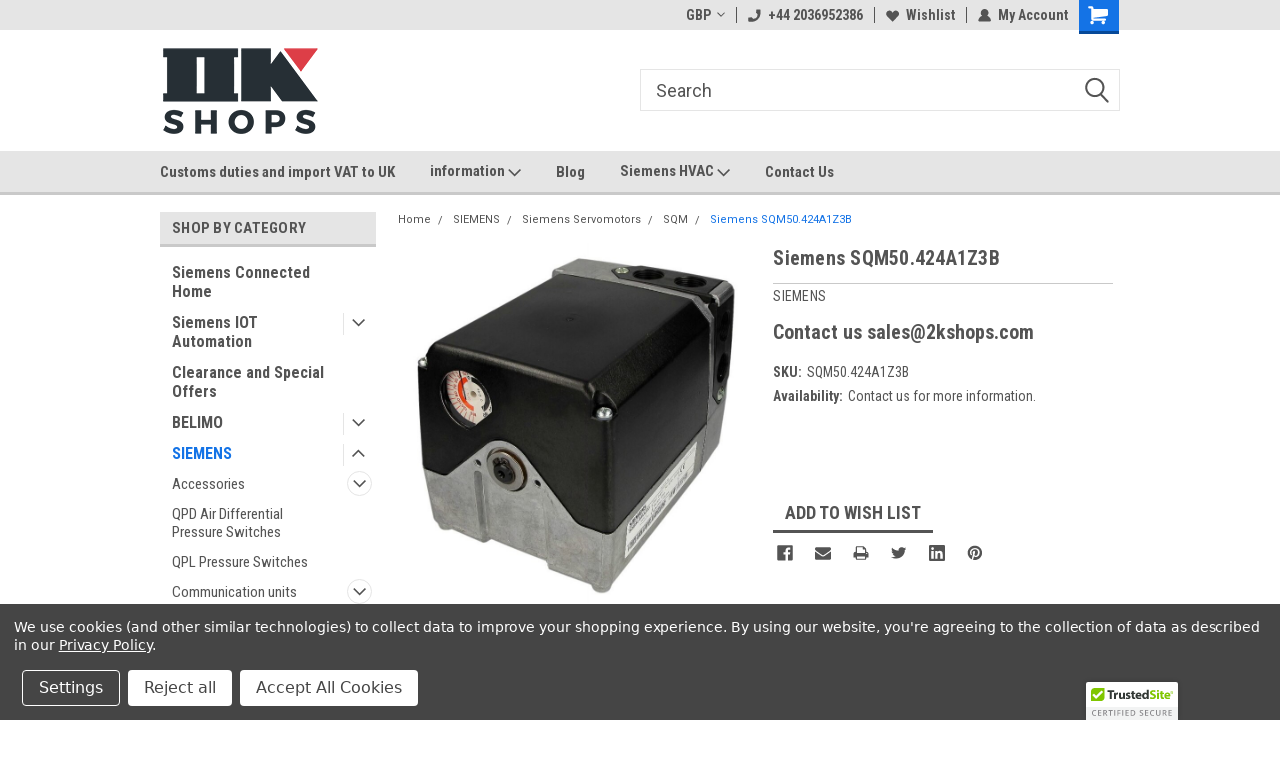

--- FILE ---
content_type: text/html; charset=UTF-8
request_url: https://www.2kshops.com/siemens-sqm50-424a1z3b/
body_size: 55700
content:
<!DOCTYPE html>
<html class="no-js" lang="en">
<head>
    <title>Siemens SQM50.424A1Z3B, Actuators for Air and Gas Damper</title>
    <link rel="dns-prefetch preconnect" href="https://cdn11.bigcommerce.com/s-gubc8u" crossorigin><link rel="dns-prefetch preconnect" href="https://fonts.googleapis.com/" crossorigin><link rel="dns-prefetch preconnect" href="https://fonts.gstatic.com/" crossorigin>
    <meta property="og:url" content="https://www.2kshops.com/siemens-sqm50-424a1z3b/" /><meta property="og:site_name" content="2kshops Heating and Cooling (HVAC) supplies" /><meta name="keywords" content="Siemens SQM50.424A1Z3B, dampe Actuator, SQM50.424A1Z3B, SQM50.424A1"><meta name="description" content="Enhance air and gas damper systems with precision using the Siemens SQM50.424A1Z3B actuator. Equipped with electronic modules for seamless control and efficient operation. Trust Siemens for reliability and performance."><link rel='canonical' href='https://www.2kshops.com/siemens-sqm50-424a1z3b/' /><meta name='platform' content='bigcommerce.stencil' /><meta property="og:type" content="product" />
<meta property="og:title" content="Siemens SQM50.424A1Z3B" />
<meta property="og:description" content="Enhance air and gas damper systems with precision using the Siemens SQM50.424A1Z3B actuator. Equipped with electronic modules for seamless control and efficient operation. Trust Siemens for reliability and performance." />
<meta property="og:image" content="https://cdn11.bigcommerce.com/s-gubc8u/products/133389/images/39683/Siemens_SQM56.687R1__69436__63522.1593286963.350.350.jpg?c=2" />
<meta property="og:availability" content="instock" />
<meta property="pinterest:richpins" content="enabled" />
    
     
    <link href="https://cdn11.bigcommerce.com/s-gubc8u/product_images/K_FAVICON.png?t=1463331220" rel="shortcut icon">
    <meta name="viewport" content="width=device-width, initial-scale=1, maximum-scale=1">
    <script>
        // Change document class from no-js to js so we can detect this in css
        document.documentElement.className = document.documentElement.className.replace('no-js', 'js');
    </script>
    <script async src="https://cdn11.bigcommerce.com/s-gubc8u/stencil/191a2360-6fae-013d-cfb5-6e3ef077b7cf/e/f6515b00-6dfd-0138-d23e-0242ac11000d/dist/theme-bundle.head_async.js"></script>
    <link href="https://fonts.googleapis.com/css?family=Roboto+Condensed:400,700%7CRoboto:400,300&display=block" rel="stylesheet">
    <link data-stencil-stylesheet href="https://cdn11.bigcommerce.com/s-gubc8u/stencil/191a2360-6fae-013d-cfb5-6e3ef077b7cf/e/f6515b00-6dfd-0138-d23e-0242ac11000d/css/theme-27089b80-8674-013e-12fa-5a8d7911348d.css" rel="stylesheet">
    <!-- Start Tracking Code for analytics_facebook -->

<script data-bc-cookie-consent="4" type="text/plain">
!function(f,b,e,v,n,t,s){if(f.fbq)return;n=f.fbq=function(){n.callMethod?n.callMethod.apply(n,arguments):n.queue.push(arguments)};if(!f._fbq)f._fbq=n;n.push=n;n.loaded=!0;n.version='2.0';n.queue=[];t=b.createElement(e);t.async=!0;t.src=v;s=b.getElementsByTagName(e)[0];s.parentNode.insertBefore(t,s)}(window,document,'script','https://connect.facebook.net/en_US/fbevents.js');

fbq('set', 'autoConfig', 'false', '1606100593254816');
fbq('dataProcessingOptions', []);
fbq('init', '1606100593254816', {"external_id":"b9c803de-ee7f-4dcb-905f-4e1ac0944b6e"});
fbq('set', 'agent', 'bigcommerce', '1606100593254816');

function trackEvents() {
    var pathName = window.location.pathname;

    fbq('track', 'PageView', {}, "");

    // Search events start -- only fire if the shopper lands on the /search.php page
    if (pathName.indexOf('/search.php') === 0 && getUrlParameter('search_query')) {
        fbq('track', 'Search', {
            content_type: 'product_group',
            content_ids: [],
            search_string: getUrlParameter('search_query')
        });
    }
    // Search events end

    // Wishlist events start -- only fire if the shopper attempts to add an item to their wishlist
    if (pathName.indexOf('/wishlist.php') === 0 && getUrlParameter('added_product_id')) {
        fbq('track', 'AddToWishlist', {
            content_type: 'product_group',
            content_ids: []
        });
    }
    // Wishlist events end

    // Lead events start -- only fire if the shopper subscribes to newsletter
    if (pathName.indexOf('/subscribe.php') === 0 && getUrlParameter('result') === 'success') {
        fbq('track', 'Lead', {});
    }
    // Lead events end

    // Registration events start -- only fire if the shopper registers an account
    if (pathName.indexOf('/login.php') === 0 && getUrlParameter('action') === 'account_created') {
        fbq('track', 'CompleteRegistration', {}, "");
    }
    // Registration events end

    

    function getUrlParameter(name) {
        var cleanName = name.replace(/[\[]/, '\[').replace(/[\]]/, '\]');
        var regex = new RegExp('[\?&]' + cleanName + '=([^&#]*)');
        var results = regex.exec(window.location.search);
        return results === null ? '' : decodeURIComponent(results[1].replace(/\+/g, ' '));
    }
}

if (window.addEventListener) {
    window.addEventListener("load", trackEvents, false)
}
</script>
<noscript><img height="1" width="1" style="display:none" alt="null" src="https://www.facebook.com/tr?id=1606100593254816&ev=PageView&noscript=1&a=plbigcommerce1.2&eid="/></noscript>

<!-- End Tracking Code for analytics_facebook -->

<!-- Start Tracking Code for analytics_googleanalytics -->

<script data-bc-cookie-consent="3" type="text/plain" src="https://conduit.mailchimpapp.com/js/stores/store_ajogzv47q6af429ek1ct/conduit.js"></script>



<!-- Global site tag (gtag.js) - Google Analytics -->
<script data-bc-cookie-consent="3" type="text/plain" async src="https://www.googletagmanager.com/gtag/js?id=UA-64422471-1"></script>
<script data-bc-cookie-consent="3" type="text/plain">
  window.dataLayer = window.dataLayer || [];
  function gtag(){dataLayer.push(arguments);}
  gtag('js', new Date());

  gtag('config', 'UA-64422471-1');
</script>


<!-- End Tracking Code for analytics_googleanalytics -->

<!-- Start Tracking Code for analytics_siteverification -->

<script src="https://conduit.mailchimpapp.com/js/stores/store_ajogzv47q6af429ek1ct/conduit.js"></script>



<!-- End Tracking Code for analytics_siteverification -->

<!-- Start Tracking Code for analytics_visualwebsiteoptimizer -->

<script data-bc-cookie-consent="4" type="text/plain" src="https://conduit.mailchimpapp.com/js/stores/store_ajogzv47q6af429ek1ct/conduit.js"></script>



<!-- End Tracking Code for analytics_visualwebsiteoptimizer -->


<script type="text/javascript" src="https://checkout-sdk.bigcommerce.com/v1/loader.js" defer ></script>
<script>window.consentManagerStoreConfig = function () { return {"storeName":"2kshops Heating and Cooling (HVAC) supplies","privacyPolicyUrl":"https:\/\/www.2kshops.com\/privacy-policy\/","writeKey":null,"improvedConsentManagerEnabled":true,"AlwaysIncludeScriptsWithConsentTag":true}; };</script>
<script type="text/javascript" src="https://cdn11.bigcommerce.com/shared/js/bodl-consent-32a446f5a681a22e8af09a4ab8f4e4b6deda6487.js" integrity="sha256-uitfaufFdsW9ELiQEkeOgsYedtr3BuhVvA4WaPhIZZY=" crossorigin="anonymous" defer></script>
<script type="text/javascript" src="https://cdn11.bigcommerce.com/shared/js/storefront/consent-manager-config-3013a89bb0485f417056882e3b5cf19e6588b7ba.js" defer></script>
<script type="text/javascript" src="https://cdn11.bigcommerce.com/shared/js/storefront/consent-manager-08633fe15aba542118c03f6d45457262fa9fac88.js" defer></script>
<script type="text/javascript">
var BCData = {"product_attributes":{"sku":"SQM50.424A1Z3B","upc":null,"mpn":null,"gtin":null,"weight":null,"base":true,"image":null,"price":{"price_range":[],"retail_price_range":[]},"stock":null,"instock":true,"stock_message":null,"purchasable":false,"purchasing_message":"","call_for_price_message":"Contact us sales@2kshops.com"}};
</script>
<!-- WiserNotify BEGIN --><script data-bc-cookie-consent="3" type="text/plain">!function () { if (window.t4hto4) console.log("WiserNotify pixel installed multiple time in this page"); else { window.t4hto4 = !0; var t = document, e = window, n = function () { var e = t.createElement("script"); e.type = "text/javascript", e.async = !0, e.src = "https://pt.wisernotify.com/pixel.js?ti=lgso9jkfoxksqi", document.body.appendChild(e) }; "complete" === t.readyState ? n() : window.attachEvent ? e.attachEvent("onload", n) : e.addEventListener("load", n, !1) } }();</script><!-- WiserNotify END --><!-- Global site tag (gtag.js) - Google Analytics -->
<script async src="https://www.googletagmanager.com/gtag/js?id=UA-160433126-1"></script>
<script>
  window.dataLayer = window.dataLayer || [];
  function gtag(){dataLayer.push(arguments);}
  gtag('js', new Date());

  gtag('config', 'UA-160433126-1');
</script>
<script>window.aic = {};
window.aic.productId = "133389";
window.aic.token = "eyJ0eXAiOiJKV1QiLCJhbGciOiJFUzI1NiJ9.eyJjaWQiOlsxXSwiY29ycyI6WyJodHRwczovL3d3dy4ya3Nob3BzLmNvbSJdLCJlYXQiOjE3NjkyNTA4NDQsImlhdCI6MTc2OTA3ODA0NCwiaXNzIjoiQkMiLCJzaWQiOjEwMDM4NDIsInN1YiI6IkJDIiwic3ViX3R5cGUiOjAsInRva2VuX3R5cGUiOjF9.pVHfoRuc-_mHU0u2xKQ1TA9rLJjqx4COrON7_u3pADIHSstD9Lp8s8oh92PSC-RA-v1AlGZGpZ7IAgwqtpy7Lg";

            window.aic.displayFaq = true;
            window.aic.generateRichResultsMarkup = true;
        window.aic.getFaqTargetElement = () => {
    // check if tabs exist
    const tabs = document.querySelector("article.productView-description ul.tabs");
    // theme featuring tabs
    const faqTabTemplate = `
        <li class="tab faq">
            <a class="tab-title" href="#tab-faqs" aria-selected="false" tabindex="0">
            FAQ
            </a>
        </li>`

    const faqTab = document.createElement("template");
    faqTab.innerHTML = faqTabTemplate;
    tabs.appendChild(faqTab.content);

    const tabContentTemplate = `
            <div class="tab-content faq" id="tab-faqs" aria-hidden="true">
            <h3 class="tab-content-title">Frequently Asked Questions</h3>
            <div></div>
            </div>
            `;

    const tabContent = document.createElement("template");
    tabContent.innerHTML = tabContentTemplate;

    const tabsContainer = document.querySelector("article.productView-description .tabs-contents");
    tabsContainer.appendChild(tabContent.content);
    return tabsContainer.querySelector("#tab-faqs > div");
}

if (window.aic) {
    const productId = window.aic.productId;
    if (productId) {
        fetch('/graphql', {
            method: 'POST',
            credentials: 'same-origin',
            headers: {
                'Content-Type': 'application/json',
                'Authorization': 'Bearer ' + window.aic.token
            },
            body: JSON.stringify({
                query: `query FaqQuery {site {product(entityId: ${productId}) {metafields(namespace: "monsterplugins.ai.copywriter", keys: ["faqs"]) {edges {node {key,value}}}}}}`
            })
        })
            .then(res => res.json())
            .then(data => {
                try {
                    const metafieldEdges = data.data.site.product.metafields.edges;
                    if (metafieldEdges.length > 0) {
                        const metafield = data.data.site.product.metafields.edges[0].node;
                        const faqs = JSON.parse(metafield.value);

                        if (window.aic.generateRichResultsMarkup === true) {
                            const richResultsContainerTemplate = `{"@context": "https://schema.org","@type": "FAQPage","mainEntity": [##items##]}`;
                            const richResultsFaqTemplate = `{"@type": "Question","name": ##question##,"acceptedAnswer": {"@type": "Answer","text": ##answer##}}`;
                            let items = "";
                            for (let i = 0; i < faqs.length; i++) {
                                items += richResultsFaqTemplate.replace("##question##", JSON.stringify(faqs[i].question)).replace("##answer##", JSON.stringify(faqs[i].answer));
                                if (i !== faqs.length - 1) {
                                    items += ",";
                                }
                            }

                            const richResultsMarkup = richResultsContainerTemplate.replace("##items##", items);
                            const richResultsElement = document.createElement("script");
                            richResultsElement.setAttribute("type", "application/ld+json");
                            if (window.aic.decorateRichResults) {
                                window.aic.decorateRichResults(richResultsElement);
                            }
                            richResultsElement.innerText = richResultsMarkup;
                            document.head.appendChild(richResultsElement);
                        }

                        if (window.aic.displayFaq === true) {
                            const faqContainerTemplate = `
                <div>
                  <ul class="faq-items">
                  </ul>
                </div>
              `;

                            const faqTemplate = `
              <li>
                <strong>##question##</strong>
                <p>##answer##</p>
              </li>
              `;
                            const createFaqContainer = (faqs) => {
                                const faqContainer = document.createElement("template");
                                faqContainer.innerHTML = window.aic.faqContainerTemplate ? window.aic.faqContainerTemplate : faqContainerTemplate;
                                const faqItems = faqContainer.content.querySelector(".faq-items");

                                for (const faq of faqs) {
                                    const faqElement = document.createElement("template");
                                    faqElement.innerHTML = window.aic.faqTemplate ? window.aic.faqTemplate : faqTemplate;
                                    faqElement.innerHTML = faqElement.innerHTML.replace("##question##", faq.question);
                                    faqElement.innerHTML = faqElement.innerHTML.replace("##answer##", faq.answer);
                                    faqItems.appendChild(faqElement.content);
                                }

                                return faqContainer.content;
                            }

                            const faqTarget = window.aic.getFaqTargetElement();
                            if (faqTarget) {
                                const faqContainer = createFaqContainer(faqs);
                                faqTarget.appendChild(faqContainer);
                            }
                        }
                    }
                }
                catch (err) {
                    console.error(err);
                    console.error("An error has occured while getting product FAQ");
                }

            })
            .catch(error => console.error(error));
    }
}
</script><script data-bc-cookie-consent="3" type="text/plain">
(function() {
  const urlParams = new URLSearchParams(window.location.search);
  const keyword = urlParams.get("kw");

  // ========== 1. Dynamic Title & Meta Description ==========
  if (keyword) {
    document.title = `Buy ${keyword} Online | Siemens & Belimo Experts – 2kshops.com`;

    let metaDesc = document.querySelector('meta[name="description"]');
    if (!metaDesc) {
      metaDesc = document.createElement('meta');
      metaDesc.name = 'description';
      document.head.appendChild(metaDesc);
    }
    metaDesc.content = `Buy ${keyword} at 2kshops.com — Official Siemens and Belimo HVAC components distributor. Fast global shipping & competitive pricing.`;
  }

  // ========== 2. Open Graph & Twitter Cards ==========
  function setMetaTag(name, content, attr = 'property') {
    let tag = document.querySelector(`meta[${attr}="${name}"]`);
    if (!tag) {
      tag = document.createElement('meta');
      tag.setAttribute(attr, name);
      document.head.appendChild(tag);
    }
    tag.setAttribute("content", content);
  }

  const pageTitle = document.title;
  const pageUrl = window.location.href;
  const pageImage = document.querySelector('img')?.src || 'https://www.2kshops.com/content/files/default-share-image.jpg';

  setMetaTag("og:title", pageTitle);
  setMetaTag("og:description", document.querySelector('meta[name="description"]')?.content || "");
  setMetaTag("og:url", pageUrl);
  setMetaTag("og:image", pageImage);
  setMetaTag("og:type", "website");

  setMetaTag("twitter:card", "summary_large_image", "name");
  setMetaTag("twitter:title", pageTitle, "name");
  setMetaTag("twitter:description", document.querySelector('meta[name="description"]')?.content || "", "name");
  setMetaTag("twitter:image", pageImage, "name");

  // ========== 3. Schema.org: Product Structured Data ==========
  if (window.location.pathname.includes("/products/")) {
    const productName = document.querySelector('h1.productView-title')?.innerText || "";
    const productPrice = document.querySelector('[itemprop="price"]')?.content || "0.00";
    const productImage = document.querySelector('.productView-image--default img')?.src;
    const sku = document.querySelector('[itemprop="sku"]')?.content || "";

    const structuredData = {
      "@context": "https://schema.org/",
      "@type": "Product",
      "name": productName,
      "image": [productImage],
      "description": document.querySelector('.productView-description')?.innerText || "Shop original HVAC components online.",
      "sku": sku,
      "brand": {
        "@type": "Brand",
        "name": "Siemens"
      },
      "offers": {
        "@type": "Offer",
        "url": pageUrl,
        "priceCurrency": "EUR",
        "price": productPrice,
        "availability": "https://schema.org/InStock"
      }
    };

    const jsonLd = document.createElement("script");
    jsonLd.type = "application/ld+json";
    jsonLd.innerHTML = JSON.stringify(structuredData);
    document.head.appendChild(jsonLd);
  }

  // ========== 4. Schema.org: Breadcrumbs ==========
  const breadcrumbs = {
    "@context": "https://schema.org",
    "@type": "BreadcrumbList",
    "itemListElement": []
  };

  document.querySelectorAll('.breadcrumbs li a').forEach((el, i) => {
    breadcrumbs.itemListElement.push({
      "@type": "ListItem",
      "position": i + 1,
      "name": el.innerText,
      "item": el.href
    });
  });

  if (breadcrumbs.itemListElement.length > 0) {
    const breadcrumbScript = document.createElement("script");
    breadcrumbScript.type = "application/ld+json";
    breadcrumbScript.innerHTML = JSON.stringify(breadcrumbs);
    document.head.appendChild(breadcrumbScript);
  }

})();
</script><!-- Google Tag Manager -->
<script>(function(w,d,s,l,i){w[l]=w[l]||[];w[l].push({'gtm.start':
new Date().getTime(),event:'gtm.js'});var f=d.getElementsByTagName(s)[0],
j=d.createElement(s),dl=l!='dataLayer'?'&l='+l:'';j.async=true;j.src=
'https://www.googletagmanager.com/gtm.js?id='+i+dl;f.parentNode.insertBefore(j,f);
})(window,document,'script','dataLayer','GTM-P3T83RD');</script>
<!-- End Google Tag Manager --><!-- Google Tag Manager -->
<script>(function(w,d,s,l,i){w[l]=w[l]||[];w[l].push({'gtm.start':
new Date().getTime(),event:'gtm.js'});var f=d.getElementsByTagName(s)[0],
j=d.createElement(s),dl=l!='dataLayer'?'&l='+l:'';j.async=true;j.src=
'https://www.googletagmanager.com/gtm.js?id='+i+dl;f.parentNode.insertBefore(j,f);
})(window,document,'script','dataLayer','GTM-P3T83RD');</script>
<!-- End Google Tag Manager --><script src="https://cdn-widgetsrepository.yotpo.com/v1/loader/NJnMPY6lwAMSJOXDYy8B0no97GP0bxf8MjlCyg75" async></script>






 <script data-cfasync="false" src="https://microapps.bigcommerce.com/bodl-events/1.9.4/index.js" integrity="sha256-Y0tDj1qsyiKBRibKllwV0ZJ1aFlGYaHHGl/oUFoXJ7Y=" nonce="" crossorigin="anonymous"></script>
 <script data-cfasync="false" nonce="">

 (function() {
    function decodeBase64(base64) {
       const text = atob(base64);
       const length = text.length;
       const bytes = new Uint8Array(length);
       for (let i = 0; i < length; i++) {
          bytes[i] = text.charCodeAt(i);
       }
       const decoder = new TextDecoder();
       return decoder.decode(bytes);
    }
    window.bodl = JSON.parse(decodeBase64("[base64]"));
 })()

 </script>

<script nonce="">
(function () {
    var xmlHttp = new XMLHttpRequest();

    xmlHttp.open('POST', 'https://bes.gcp.data.bigcommerce.com/nobot');
    xmlHttp.setRequestHeader('Content-Type', 'application/json');
    xmlHttp.send('{"store_id":"1003842","timezone_offset":"1.0","timestamp":"2026-01-22T14:12:17.37533300Z","visit_id":"ec1cd577-bebd-47f7-afdc-bc265b7b1688","channel_id":1}');
})();
</script>

    
    
    
    
    
    
    
    
</head>
    <body id="body" class="product-page-layout  with-sidenav main nine-sixty      header-full-width   qty-box-visible">

        <!-- snippet location header -->
        <svg data-src="https://cdn11.bigcommerce.com/s-gubc8u/stencil/191a2360-6fae-013d-cfb5-6e3ef077b7cf/e/f6515b00-6dfd-0138-d23e-0242ac11000d/img/icon-sprite.svg" class="icons-svg-sprite"></svg>


        
<div class="header-container header-mn sticky-header">
    
    <div class="mbl-head-stick">
        <div class="top-menu">
            <div class="content">
                <!-- NEW BUTTON TO TRIGGER MAIN NAV WHEN STICKY -->
                <!-- <div class="alt-toggle">
            <h2 class="container-header btn"><span class="down-arrrow burger-menu"><i class="burger open" aria-hidden="true"><svg><use xlink:href="#icon-Menu" /></svg></i><i class="menu close" aria-hidden="true"><svg><use xlink:href="#icon-close" /></svg></i></span></h2>
            <h2 class="container-header text"><span class="mega-shop-text"></span></h2>
          </div> -->
    
                <!-- OPTIONAL SHORT MESSAGE LINK -->
                <!-- <div class="left">
              <a class="optional-message-link" href="">Put an optional message here.</a>
            </div> -->
    
    
                <div class="right-top-banner  cnt-none">
                    <ul class="right-main mbl-numb">
                        <li class="navUser-item left phone-number nav-br">
                            <a href="tel:+44 2036952386">
                                <svg version="1.1" xmlns="http://www.w3.org/2000/svg" width="32" height="32" viewBox="0 0 32 32">
                                    <path
                                        d="M8.3 12.3l3-2.9c0.3-0.3 0.5-0.7 0.4-1.1l-0.9-6.7c0-0.7-0.8-1.2-1.5-1.2l-7.6 0.5c-0.3 0-0.6 0.3-0.6 0.6-1.6 8-0.6 16.7 5.9 23 6.5 6.4 15.2 7.3 23.4 5.9 0.3 0 0.6-0.3 0.6-0.7v-8c0-0.7-0.5-1.3-1.2-1.4l-6.2-0.4c-0.4 0-0.8 0.1-1.1 0.4l-3 3s-12.5 1.3-11.2-11z"
                                    ></path>
                                </svg>
                                +44 2036952386
                            </a>
                        </li>
                    </ul>
                    <div class="right account-links">
                        <ul class="right-main">
                            <div class="rhgt-top">
                                <div class="nav-br">
                                    <div class="currency-converter">
<li class="navUser-item currency-menu">
    <a class="navUser-action has-dropdown" title="Currency Selector" alt="Currency Selector" href="#" data-dropdown="currencySelection" aria-controls="currencySelection" aria-expanded="false">GBP <i class="icon currency" aria-hidden="true"><svg><use xlink:href="#icon-dropdown" /></svg></i></a>
    <ul class="dropdown-menu" id="currencySelection" data-dropdown-content aria-hidden="true" tabindex="-1">
        <li class="dropdown-menu-item">
            <a class="currency-name-switcher" href="https://www.2kshops.com/siemens-sqm50-424a1z3b/?setCurrencyId=1">
                <strong><img src="https://cdn11.bigcommerce.com/s-gubc8u/lib/flags/gb.gif" border="0" alt="" role="presentation" /> British Pounds</strong>
            </a>
        </li>
        <li class="dropdown-menu-item">
            <a class="currency-name-switcher" href="https://www.2kshops.com/siemens-sqm50-424a1z3b/?setCurrencyId=2">
                <img src="https://cdn11.bigcommerce.com/s-gubc8u/lib/flags/regions/eu.gif" border="0" alt="" role="presentation" /> Euro
            </a>
        </li>
        <li class="dropdown-menu-item">
            <a class="currency-name-switcher" href="https://www.2kshops.com/siemens-sqm50-424a1z3b/?setCurrencyId=3">
                <img src="https://cdn11.bigcommerce.com/s-gubc8u/lib/flags/us.gif" border="0" alt="" role="presentation" /> US Dollar
            </a>
        </li>
    </ul>
</li>
</div>

                                 </div>
                                <li class="navUser-item left phone-number nav-br">
                                    <a href="tel:+44 2036952386">
                                        <svg version="1.1" xmlns="http://www.w3.org/2000/svg" width="32" height="32" viewBox="0 0 32 32">
                                            <path
                                                d="M8.3 12.3l3-2.9c0.3-0.3 0.5-0.7 0.4-1.1l-0.9-6.7c0-0.7-0.8-1.2-1.5-1.2l-7.6 0.5c-0.3 0-0.6 0.3-0.6 0.6-1.6 8-0.6 16.7 5.9 23 6.5 6.4 15.2 7.3 23.4 5.9 0.3 0 0.6-0.3 0.6-0.7v-8c0-0.7-0.5-1.3-1.2-1.4l-6.2-0.4c-0.4 0-0.8 0.1-1.1 0.4l-3 3s-12.5 1.3-11.2-11z"
                                            ></path>
                                        </svg>
                                        +44 2036952386
                                    </a>
                                </li>
                                  
                                <li class="navUser-item wsh-link nav-br">
                                    <a class="navUser-action" href="/wishlist.php">
                                        <svg version="1.1" xmlns="http://www.w3.org/2000/svg" width="32" height="32" viewBox="0 0 32 32">
                                            <path
                                                d="M0.6 13.9c0.4 1.4 1 2.6 2.1 3.6l13.5 14 13.5-14c1-1 1.7-2.2 2.1-3.6s0.4-2.7 0-4.1c-0.4-1.3-1-2.5-2.1-3.5-1-1-2.2-1.7-3.5-2.1s-2.7-0.4-4.1 0c-1.4 0.4-2.6 1-3.5 2.1l-2.3 2.8-2.3-2.8c-1-1-2.2-1.7-3.5-2.1s-2.7-0.4-4.1 0c-1.4 0.4-2.6 1-3.6 2.1-1 1-1.7 2.2-2.1 3.5s-0.4 2.7 0 4.1z"
                                            ></path>
                                        </svg>
                                        Wishlist
                                    </a>
                                </li>
                                 
                                <li class="navUser-item navUser-item--account nav-br">
                                    <a class="navUser-action anct-link">
                                        <svg version="1.1" xmlns="http://www.w3.org/2000/svg" width="32" height="32" viewBox="0 0 32 32">
                                            <path
                                                d="M31.8 27.3c-1.2-5.2-4.7-9-9.5-10.8 2.5-2 4-5.2 3.4-8.7-0.6-4-4-7.3-8.2-7.8-5.7-0.6-10.6 3.8-10.6 9.3s1.4 5.5 3.5 7.2c-4.7 1.7-8.3 5.6-9.5 10.8-0.4 1.9 1.1 3.7 3.1 3.7h24.6c2 0 3.5-1.8 3.1-3.7z"
                                            ></path>
                                        </svg>
                                        <span class="anct-title">My Account</span>
                                    </a>
                                    <ul class="acnt-popup">
                                        <li>
                                            <a class="navUser-action login" href="/login.php">Login</a>
                                        </li>
                                        <li>
                                            <a class="navUser-action create" href="/login.php?action=create_account">Sign Up</a>
                                        </li>
                                    </ul>
                                </li>
                                <li class="navUser-item navUser-item--cart ">
                                    <a class="navUser-action" data-cart-preview data-dropdown="cart-preview-dropdown" data-options="align:right" href="/cart.php">
                                        <span class="navUser-item-cartLabel">
                                            <i class="cart-icon" aria-hidden="true">
                                                <svg version="1.1" xmlns="http://www.w3.org/2000/svg" width="32" height="32" viewBox="0 0 32 32">
                                                    <path
                                                        d="M29.9 6.2h-21.3v-1.6c0-1.4-1.2-2.6-2.6-2.6h-4.2c-0.9 0-1.6 0.7-1.6 1.7s0.7 1.7 1.7 1.7h3.4v17.1c0 1.4 1.2 2.6 2.6 2.6h19.3c0.9 0 1.7-0.7 1.7-1.7s-0.7-1.7-1.7-1.7h-18.6v-1.2l21.5-2.8c1.1-0.2 1.9-1.1 2-2.2v-7.1c0-1.2-1-2.1-2.1-2.1zM6.5 25.3c-1.6 0-2.8 1.3-2.8 2.8s1.3 2.8 2.8 2.8 2.8-1.3 2.8-2.8-1.3-2.8-2.8-2.8zM24.4 25.3c-1.6 0-2.8 1.3-2.8 2.8s1.3 2.8 2.8 2.8 2.8-1.3 2.8-2.8-1.3-2.8-2.8-2.8z"
                                                    ></path>
                                                </svg>
                                            </i>
                                        </span>
                                        <span class="countPill cart-quantity">0</span>
                                    </a>
    
                                    <div class="dropdown-menu" id="cart-preview-dropdown" data-dropdown-content aria-hidden="true"></div>
                                </li>
                            </div>
                        </ul>
                    </div>
                </div>
                <div class="clear"></div>
            </div>
        </div>
    
        <div class="header-container mbl-main full-width  full-width">
            <div class="header-padding">
                <div class="header-padding">
                    <header class="header" role="banner">
                        <a href="#" class="mobileMenu-toggle" data-mobile-menu-toggle="menu">
                            <span class="mobileMenu-toggleIcon">Toggle menu</span>
                        </a>
    
                        <div class="header-logo header-logo--left">
                            <a href="https://www.2kshops.com/">
            <div class="header-logo-image-container">
                <img class="header-logo-image" src="https://cdn11.bigcommerce.com/s-gubc8u/images/stencil/160x97/2kshops_logo_1463586516__39645_1571687129.original.png" alt="2kshops Heating and Cooling (HVAC) supplies" title="2kshops Heating and Cooling (HVAC) supplies">
            </div>
</a>
                        </div>
                         
                         <span id="menu" class="is-srOnly mbl-tgl" style="display: none !important;"></span>
                        <div class="mbl-srch-icon">
                            <svg class="search-icon"><use xlink:href="#icon-search"></use></svg>
                        </div>
                        <div class="navPages-container dsk-search-bar mbl-srchbar inside-header left-logo search-container not-sticky" data-menu>
                            <nav class="navPages">
                                <span class="srch-close">
                                    <svg version="1.1" xmlns="http://www.w3.org/2000/svg" width="32" height="32" viewBox="0 0 32 32">
                                        <path d="M0 2.6l13.4 13.4-13.4 13.3 2.6 2.6 13.4-13.4 13.4 13.4 2.6-2.6-13.4-13.4 13.4-13.4-2.6-2.5-13.4 13.4-13.3-13.4-2.7 2.6z"></path>
                                    </svg>
                                </span>
                                <div class="navPages-quickSearch right searchbar">
                                    <div class="container">
    <!-- snippet location forms_search -->
    <form class="form" action="/search.php">
        <fieldset class="form-fieldset">
            <div class="form-field">
                <label class="u-hiddenVisually" for="search_query">Search</label>
                <input class="form-input" data-search-quick name="search_query" id="search_query" data-error-message="Search field cannot be empty." placeholder="Search" autocomplete="off">
                <div class="search-icon"><svg class="header-icon search-icon" title="submit" alt="submit"><use xlink:href="#icon-search"></use></svg></div>
                <input class="button button--primary form-prefixPostfix-button--postfix" type="submit" value="">
            </div>
        </fieldset>
        <div class="clear"></div>
    </form>
    <div id="search-action-buttons" class="search-buttons-container">
      <div class="align-right">
      <!-- <a href="#" class="reset quicksearch" aria-label="reset search" role="button" style="inline-block;">
        <span class="reset" aria-hidden="true">Reset Search</span>
      </a> -->
      <a href="#" class="modal-close custom-quick-search" aria-label="Close" role="button" style="inline-block;">
        <span aria-hidden="true">&#215;</span>
      </a>
      <div class="clear"></div>
      </div>
      <div class="clear"></div>
    </div>
      <section id="quickSearch" class="quickSearchResults" data-bind="html: results">
      </section>
      <div class="clear"></div>
</div>
                                </div>
                            </nav>
                        </div>
                        <div class="navPages-container mbl-search-bar mbl-srchbar inside-header left-logo search-container not-sticky" data-menu>
                            <nav class="navPages">
                                <span class="srch-close">
                                    <svg version="1.1" xmlns="http://www.w3.org/2000/svg" width="32" height="32" viewBox="0 0 32 32">
                                        <path d="M0 2.6l13.4 13.4-13.4 13.3 2.6 2.6 13.4-13.4 13.4 13.4 2.6-2.6-13.4-13.4 13.4-13.4-2.6-2.5-13.4 13.4-13.3-13.4-2.7 2.6z"></path>
                                    </svg>
                                </span>
                                <div class="navPages-quickSearch right searchbar">
                                    <div class="container">
    <!-- snippet location forms_search -->
    <form class="form" action="/search.php">
        <fieldset class="form-fieldset">
            <div class="form-field">
                <label class="u-hiddenVisually" for="search_query">Search</label>
                <input class="form-input" data-search-quick name="search_query" id="search_query" data-error-message="Search field cannot be empty." placeholder="Search" autocomplete="off">
                <div class="search-icon"><svg class="header-icon search-icon" title="submit" alt="submit"><use xlink:href="#icon-search"></use></svg></div>
                <input class="button button--primary form-prefixPostfix-button--postfix" type="submit" value="">
            </div>
        </fieldset>
        <div class="clear"></div>
    </form>
    <div id="search-action-buttons" class="search-buttons-container">
      <div class="align-right">
      <!-- <a href="#" class="reset quicksearch" aria-label="reset search" role="button" style="inline-block;">
        <span class="reset" aria-hidden="true">Reset Search</span>
      </a> -->
      <a href="#" class="modal-close custom-quick-search" aria-label="Close" role="button" style="inline-block;">
        <span aria-hidden="true">&#215;</span>
      </a>
      <div class="clear"></div>
      </div>
      <div class="clear"></div>
    </div>
      <section id="quickSearch" class="quickSearchResults" data-bind="html: results">
      </section>
      <div class="clear"></div>
</div>
                                </div>
                            </nav>
                        </div>
                                                 <div class="clear"></div>
                        <div class="mobile-menu navPages-container" id="menu" data-menu>
                            <nav class="navPages">
    <ul class="navPages-list">
        <div class="nav-align">
        <div class="custom-pages-nav">
            <div id="mobile-menu">
              <div class="category-menu mbl-cat">
                <h2 class="container-header mobile">Shop By Category</h2>
                    <li class="navPages-item mobile">
                        <a class="navPages-action" href="https://www.2kshops.com/siemens-connected-home/">Siemens Connected Home</a>
                    </li>
                    <li class="navPages-item mobile">
                        <a class="navPages-action has-subMenu" href="https://www.2kshops.com/siemens-iot-automation/">
    Siemens IOT Automation <i class="fa fa-chevron-down main-nav" aria-hidden="true"><svg><use xlink:href="#icon-dropdown" /></svg></i>
</a>
<div class="navPage-subMenu" id="navPages-3082" aria-hidden="true" tabindex="-1">
    <ul class="navPage-subMenu-list">
            <li class="navPage-subMenu-item">
                    <a class="navPage-subMenu-action navPages-action" href="https://www.2kshops.com/siemens-iot-automation/connect-box/">Connect Box</a>
            </li>
            <li class="navPage-subMenu-item">
                    <a class="navPage-subMenu-action navPages-action" href="https://www.2kshops.com/siemens-iot-automation/iot-devices/">IOT Devices</a>
            </li>
            <li class="navPage-subMenu-item">
                    <a class="navPage-subMenu-action navPages-action" href="https://www.2kshops.com/siemens-iot-automation/plug-and-play-automation/">Plug and Play Automation</a>
            </li>
            <li class="navPage-subMenu-item">
                    <a
                        class="navPage-subMenu-action navPages-action has-subMenu"
                        href="https://www.2kshops.com/siemens-iot-automation/wireless-and-iot/">
                        Wireless and IOT <i class="fa fa-chevron-down" aria-hidden="true"><svg><use xlink:href="#icon-chevron-down" /></svg></i>
                    </a>
                    <ul class="navPage-childList" id="navPages-3086">
                        <li class="navPage-childList-item">
                            <a class="navPage-childList-action navPages-action" href="https://www.2kshops.com/siemens-iot-automation/wireless-and-iot/iaq-multi-sensor/">IAQ Multi-Sensor</a>
                        </li>
                    </ul>
            </li>
    </ul>
</div>
                    </li>
                    <li class="navPages-item mobile">
                        <a class="navPages-action" href="https://www.2kshops.com/clearance-and-special-offers/">Clearance and Special Offers</a>
                    </li>
                    <li class="navPages-item mobile">
                        <a class="navPages-action has-subMenu" href="https://www.2kshops.com/belimo/">
    BELIMO <i class="fa fa-chevron-down main-nav" aria-hidden="true"><svg><use xlink:href="#icon-dropdown" /></svg></i>
</a>
<div class="navPage-subMenu" id="navPages-2872" aria-hidden="true" tabindex="-1">
    <ul class="navPage-subMenu-list">
            <li class="navPage-subMenu-item">
                    <a
                        class="navPage-subMenu-action navPages-action has-subMenu"
                        href="https://www.2kshops.com/belimo/actuators/">
                        Actuators <i class="fa fa-chevron-down" aria-hidden="true"><svg><use xlink:href="#icon-chevron-down" /></svg></i>
                    </a>
                    <ul class="navPage-childList" id="navPages-2875">
                        <li class="navPage-childList-item">
                            <a class="navPage-childList-action navPages-action" href="https://www.2kshops.com/belimo/actuators/accessories/">Accessories</a>
                        </li>
                        <li class="navPage-childList-item">
                            <a class="navPage-childList-action navPages-action" href="https://www.2kshops.com/belimo/actuators/fail-safe-actuators/">Fail Safe Actuators</a>
                        </li>
                        <li class="navPage-childList-item">
                            <a class="navPage-childList-action navPages-action" href="https://www.2kshops.com/belimo/actuators/fail-safe-actuators-1/">Fail-Safe Actuators</a>
                        </li>
                        <li class="navPage-childList-item">
                            <a class="navPage-childList-action navPages-action" href="https://www.2kshops.com/belimo/actuators/fast-running-actuators/">Fast Running Actuators</a>
                        </li>
                        <li class="navPage-childList-item">
                            <a class="navPage-childList-action navPages-action" href="https://www.2kshops.com/belimo/actuators/fire-damper-actuators/">Fire Damper Actuators</a>
                        </li>
                        <li class="navPage-childList-item">
                            <a class="navPage-childList-action navPages-action" href="https://www.2kshops.com/belimo/actuators/linear-actuators/">Linear Actuators</a>
                        </li>
                        <li class="navPage-childList-item">
                            <a class="navPage-childList-action navPages-action" href="https://www.2kshops.com/belimo/actuators/non-fail-safe-actuators/">Non Fail Safe Actuators</a>
                        </li>
                        <li class="navPage-childList-item">
                            <a class="navPage-childList-action navPages-action" href="https://www.2kshops.com/belimo/actuators/non-fail-safe-actuators-1/">Non Fail-Safe Actuators</a>
                        </li>
                        <li class="navPage-childList-item">
                            <a class="navPage-childList-action navPages-action" href="https://www.2kshops.com/belimo/actuators/smoke-control-damper-actuators/">Smoke Control Damper Actuators</a>
                        </li>
                        <li class="navPage-childList-item">
                            <a class="navPage-childList-action navPages-action" href="https://www.2kshops.com/belimo/actuators/[base64]/">Valve Actuators</a>
                        </li>
                        <li class="navPage-childList-item">
                            <a class="navPage-childList-action navPages-action" href="https://www.2kshops.com/belimo/actuators/variable-air-volume/">Variable Air Volume</a>
                        </li>
                    </ul>
            </li>
            <li class="navPage-subMenu-item">
                    <a
                        class="navPage-subMenu-action navPages-action has-subMenu"
                        href="https://www.2kshops.com/belimo/retrofit/">
                        Retrofit <i class="fa fa-chevron-down" aria-hidden="true"><svg><use xlink:href="#icon-chevron-down" /></svg></i>
                    </a>
                    <ul class="navPage-childList" id="navPages-2888">
                        <li class="navPage-childList-item">
                            <a class="navPage-childList-action navPages-action" href="https://www.2kshops.com/belimo/retrofit/butterfly-valve-actuators-retrofit/">Butterfly Valve Actuators Retrofit</a>
                        </li>
                        <li class="navPage-childList-item">
                            <a class="navPage-childList-action navPages-action" href="https://www.2kshops.com/belimo/retrofit/control-valve-actuators-retrofit/">Control Valve Actuators Retrofit</a>
                        </li>
                        <li class="navPage-childList-item">
                            <a class="navPage-childList-action navPages-action" href="https://www.2kshops.com/belimo/retrofit/damper-actuators-retrofit/">Damper Actuators Retrofit</a>
                        </li>
                        <li class="navPage-childList-item">
                            <a class="navPage-childList-action navPages-action" href="https://www.2kshops.com/belimo/retrofit/globe-valve-actuators-retrofit/">Globe Valve Actuators Retrofit</a>
                        </li>
                        <li class="navPage-childList-item">
                            <a class="navPage-childList-action navPages-action" href="https://www.2kshops.com/belimo/retrofit/variable-air-volume-retrofit/">Variable Air Volume Retrofit</a>
                        </li>
                    </ul>
            </li>
            <li class="navPage-subMenu-item">
                    <a
                        class="navPage-subMenu-action navPages-action has-subMenu"
                        href="https://www.2kshops.com/belimo/sensors-meters/">
                        Sensors Meters <i class="fa fa-chevron-down" aria-hidden="true"><svg><use xlink:href="#icon-chevron-down" /></svg></i>
                    </a>
                    <ul class="navPage-childList" id="navPages-2873">
                        <li class="navPage-childList-item">
                            <a class="navPage-childList-action navPages-action" href="https://www.2kshops.com/belimo/sensors-meters/accessories/">Accessories</a>
                        </li>
                        <li class="navPage-childList-item">
                            <a class="navPage-childList-action navPages-action" href="https://www.2kshops.com/belimo/sensors-meters/duct-sensors-air/">Duct Sensors Air</a>
                        </li>
                        <li class="navPage-childList-item">
                            <a class="navPage-childList-action navPages-action" href="https://www.2kshops.com/belimo/sensors-meters/outdoor-sensors-air/">Outdoor Sensors Air</a>
                        </li>
                        <li class="navPage-childList-item">
                            <a class="navPage-childList-action navPages-action" href="https://www.2kshops.com/belimo/sensors-meters/pipe-sensors-water/">Pipe Sensors Water</a>
                        </li>
                        <li class="navPage-childList-item">
                            <a class="navPage-childList-action navPages-action" href="https://www.2kshops.com/belimo/sensors-meters/room-units/">Room Units</a>
                        </li>
                        <li class="navPage-childList-item">
                            <a class="navPage-childList-action navPages-action" href="https://www.2kshops.com/belimo/sensors-meters/thermal-energy-meters-tem/">Thermal Energy Meters TEM</a>
                        </li>
                    </ul>
            </li>
            <li class="navPage-subMenu-item">
                    <a
                        class="navPage-subMenu-action navPages-action has-subMenu"
                        href="https://www.2kshops.com/belimo/systems/">
                        Systems <i class="fa fa-chevron-down" aria-hidden="true"><svg><use xlink:href="#icon-chevron-down" /></svg></i>
                    </a>
                    <ul class="navPage-childList" id="navPages-2890">
                        <li class="navPage-childList-item">
                            <a class="navPage-childList-action navPages-action" href="https://www.2kshops.com/belimo/systems/accessories/">Accessories</a>
                        </li>
                        <li class="navPage-childList-item">
                            <a class="navPage-childList-action navPages-action" href="https://www.2kshops.com/belimo/systems/economiser/">Economiser</a>
                        </li>
                        <li class="navPage-childList-item">
                            <a class="navPage-childList-action navPages-action" href="https://www.2kshops.com/belimo/systems/room-solutions/">Room Solutions</a>
                        </li>
                    </ul>
            </li>
            <li class="navPage-subMenu-item">
                    <a
                        class="navPage-subMenu-action navPages-action has-subMenu"
                        href="https://www.2kshops.com/belimo/valves/">
                        Valves <i class="fa fa-chevron-down" aria-hidden="true"><svg><use xlink:href="#icon-chevron-down" /></svg></i>
                    </a>
                    <ul class="navPage-childList" id="navPages-2881">
                        <li class="navPage-childList-item">
                            <a class="navPage-childList-action navPages-action" href="https://www.2kshops.com/belimo/valves/accessories/">Accessories</a>
                        </li>
                        <li class="navPage-childList-item">
                            <a class="navPage-childList-action navPages-action" href="https://www.2kshops.com/belimo/valves/ball-valves/">Ball Valves</a>
                        </li>
                        <li class="navPage-childList-item">
                            <a class="navPage-childList-action navPages-action" href="https://www.2kshops.com/belimo/valves/belimo-energy-valve/">Belimo Energy Valve</a>
                        </li>
                        <li class="navPage-childList-item">
                            <a class="navPage-childList-action navPages-action" href="https://www.2kshops.com/belimo/valves/butterfly-valves/">Butterfly Valves</a>
                        </li>
                        <li class="navPage-childList-item">
                            <a class="navPage-childList-action navPages-action" href="https://www.2kshops.com/belimo/valves/characterised-control-valves/">Characterised Control Valves</a>
                        </li>
                        <li class="navPage-childList-item">
                            <a class="navPage-childList-action navPages-action" href="https://www.2kshops.com/belimo/valves/globe-valves/">Globe Valves</a>
                        </li>
                        <li class="navPage-childList-item">
                            <a class="navPage-childList-action navPages-action" href="https://www.2kshops.com/belimo/valves/potable-water-valves/">Potable Water Valves</a>
                        </li>
                        <li class="navPage-childList-item">
                            <a class="navPage-childList-action navPages-action" href="https://www.2kshops.com/belimo/valves/pressure-independent-control-valves/">Pressure Independent Control Valves</a>
                        </li>
                        <li class="navPage-childList-item">
                            <a class="navPage-childList-action navPages-action" href="https://www.2kshops.com/belimo/valves/valve-actuators/">Valve Actuators</a>
                        </li>
                        <li class="navPage-childList-item">
                            <a class="navPage-childList-action navPages-action" href="https://www.2kshops.com/belimo/valves/zone-valves/">Zone Valves</a>
                        </li>
                    </ul>
            </li>
    </ul>
</div>
                    </li>
                    <li class="navPages-item mobile">
                        <a class="navPages-action has-subMenu" href="https://www.2kshops.com/siemens/">
    SIEMENS <i class="fa fa-chevron-down main-nav" aria-hidden="true"><svg><use xlink:href="#icon-dropdown" /></svg></i>
</a>
<div class="navPage-subMenu" id="navPages-1928" aria-hidden="true" tabindex="-1">
    <ul class="navPage-subMenu-list">
            <li class="navPage-subMenu-item">
                    <a
                        class="navPage-subMenu-action navPages-action has-subMenu"
                        href="https://www.2kshops.com/siemens/accessories/">
                        Accessories <i class="fa fa-chevron-down" aria-hidden="true"><svg><use xlink:href="#icon-chevron-down" /></svg></i>
                    </a>
                    <ul class="navPage-childList" id="navPages-1929">
                        <li class="navPage-childList-item">
                            <a class="navPage-childList-action navPages-action" href="https://www.2kshops.com/siemens/accessories/aga/">AGA</a>
                        </li>
                        <li class="navPage-childList-item">
                            <a class="navPage-childList-action navPages-action" href="https://www.2kshops.com/siemens/accessories/alj/">ALJ</a>
                        </li>
                        <li class="navPage-childList-item">
                            <a class="navPage-childList-action navPages-action" href="https://www.2kshops.com/siemens/accessories/alr/">ALR</a>
                        </li>
                        <li class="navPage-childList-item">
                            <a class="navPage-childList-action navPages-action" href="https://www.2kshops.com/siemens/accessories/ars/">ARS</a>
                        </li>
                        <li class="navPage-childList-item">
                            <a class="navPage-childList-action navPages-action" href="https://www.2kshops.com/siemens/accessories/agf/">AGF</a>
                        </li>
                        <li class="navPage-childList-item">
                            <a class="navPage-childList-action navPages-action" href="https://www.2kshops.com/siemens/accessories/agg/">AGG</a>
                        </li>
                        <li class="navPage-childList-item">
                            <a class="navPage-childList-action navPages-action" href="https://www.2kshops.com/siemens/accessories/analog-time-switch/">Analog Time Switch</a>
                        </li>
                        <li class="navPage-childList-item">
                            <a class="navPage-childList-action navPages-action" href="https://www.2kshops.com/siemens/accessories/ask/">ASK</a>
                        </li>
                        <li class="navPage-childList-item">
                            <a class="navPage-childList-action navPages-action" href="https://www.2kshops.com/siemens/accessories/asz/">ASZ</a>
                        </li>
                        <li class="navPage-childList-item">
                            <a class="navPage-childList-action navPages-action" href="https://www.2kshops.com/siemens/accessories/protection-pockets/alt/">ALT</a>
                        </li>
                        <li class="navPage-childList-item">
                            <a class="navPage-childList-action navPages-action" href="https://www.2kshops.com/siemens/accessories/installation-set/">Installation set</a>
                        </li>
                        <li class="navPage-childList-item">
                            <a class="navPage-childList-action navPages-action" href="https://www.2kshops.com/siemens/accessories/miscellaneous/">Miscellaneous</a>
                        </li>
                    </ul>
            </li>
            <li class="navPage-subMenu-item">
                    <a class="navPage-subMenu-action navPages-action" href="https://www.2kshops.com/siemens/qpd-air-differential-pressure-switches/">QPD Air Differential Pressure Switches</a>
            </li>
            <li class="navPage-subMenu-item">
                    <a class="navPage-subMenu-action navPages-action" href="https://www.2kshops.com/siemens/qpl-pressure-switches/">QPL Pressure Switches</a>
            </li>
            <li class="navPage-subMenu-item">
                    <a
                        class="navPage-subMenu-action navPages-action has-subMenu"
                        href="https://www.2kshops.com/siemens/communication-units/">
                        Communication units <i class="fa fa-chevron-down" aria-hidden="true"><svg><use xlink:href="#icon-chevron-down" /></svg></i>
                    </a>
                    <ul class="navPage-childList" id="navPages-1939">
                        <li class="navPage-childList-item">
                            <a class="navPage-childList-action navPages-action" href="https://www.2kshops.com/siemens/communication-units/oci/">OCI</a>
                        </li>
                        <li class="navPage-childList-item">
                            <a class="navPage-childList-action navPages-action" href="https://www.2kshops.com/siemens/communication-units/ozw/">OZW</a>
                        </li>
                    </ul>
            </li>
            <li class="navPage-subMenu-item">
                    <a
                        class="navPage-subMenu-action navPages-action has-subMenu"
                        href="https://www.2kshops.com/siemens/controllers/">
                        Controllers <i class="fa fa-chevron-down" aria-hidden="true"><svg><use xlink:href="#icon-chevron-down" /></svg></i>
                    </a>
                    <ul class="navPage-childList" id="navPages-1945">
                        <li class="navPage-childList-item">
                            <a class="navPage-childList-action navPages-action" href="https://www.2kshops.com/siemens/controllers/differential-temperature-controllers/">Differential Temperature Controllers</a>
                        </li>
                        <li class="navPage-childList-item">
                            <a class="navPage-childList-action navPages-action" href="https://www.2kshops.com/siemens/controllers/superheat-controllers/">Superheat Controllers</a>
                        </li>
                        <li class="navPage-childList-item">
                            <a class="navPage-childList-action navPages-action" href="https://www.2kshops.com/siemens/controllers/siemens-heating-controller/">Siemens Heating controllers</a>
                        </li>
                        <li class="navPage-childList-item">
                            <a class="navPage-childList-action navPages-action" href="https://www.2kshops.com/siemens/controllers/room-temperature-controllers/">Room Temperature Controllers</a>
                        </li>
                        <li class="navPage-childList-item">
                            <a class="navPage-childList-action navPages-action" href="https://www.2kshops.com/siemens/heating-controller/accessories-rvs/avs/">Siemens AVS boiler controllers</a>
                        </li>
                        <li class="navPage-childList-item">
                            <a class="navPage-childList-action navPages-action" href="https://www.2kshops.com/siemens/controllers/room-units-for-use-with-heating-controllers/">Room Units for use with heating controllers</a>
                        </li>
                    </ul>
            </li>
            <li class="navPage-subMenu-item">
                    <a
                        class="navPage-subMenu-action navPages-action has-subMenu"
                        href="https://www.2kshops.com/siemens/damper-actuators/">
                        Damper actuators <i class="fa fa-chevron-down" aria-hidden="true"><svg><use xlink:href="#icon-chevron-down" /></svg></i>
                    </a>
                    <ul class="navPage-childList" id="navPages-1966">
                        <li class="navPage-childList-item">
                            <a class="navPage-childList-action navPages-action" href="https://www.2kshops.com/siemens/damper-actuators/accessories/">Accessories for Siemens damper actuators</a>
                        </li>
                        <li class="navPage-childList-item">
                            <a class="navPage-childList-action navPages-action" href="https://www.2kshops.com/siemens/damper-actuators/gap/">GAP</a>
                        </li>
                        <li class="navPage-childList-item">
                            <a class="navPage-childList-action navPages-action" href="https://www.2kshops.com/siemens/damper-actuators/gbb/">GBB</a>
                        </li>
                        <li class="navPage-childList-item">
                            <a class="navPage-childList-action navPages-action" href="https://www.2kshops.com/siemens/damper-actuators/gca/">GCA</a>
                        </li>
                        <li class="navPage-childList-item">
                            <a class="navPage-childList-action navPages-action" href="https://www.2kshops.com/siemens/damper-actuators/gda/">GDA</a>
                        </li>
                        <li class="navPage-childList-item">
                            <a class="navPage-childList-action navPages-action" href="https://www.2kshops.com/siemens/damper-actuators/gdb/">GDB</a>
                        </li>
                        <li class="navPage-childList-item">
                            <a class="navPage-childList-action navPages-action" href="https://www.2kshops.com/siemens/damper-actuators/gdd/">GDD</a>
                        </li>
                        <li class="navPage-childList-item">
                            <a class="navPage-childList-action navPages-action" href="https://www.2kshops.com/siemens/damper-actuators/geb/">GEB</a>
                        </li>
                        <li class="navPage-childList-item">
                            <a class="navPage-childList-action navPages-action" href="https://www.2kshops.com/siemens/damper-actuators/gga/">GGA</a>
                        </li>
                        <li class="navPage-childList-item">
                            <a class="navPage-childList-action navPages-action" href="https://www.2kshops.com/siemens/damper-actuators/gib/">GIB</a>
                        </li>
                        <li class="navPage-childList-item">
                            <a class="navPage-childList-action navPages-action" href="https://www.2kshops.com/siemens/damper-actuators/gla/">GLA</a>
                        </li>
                        <li class="navPage-childList-item">
                            <a class="navPage-childList-action navPages-action" href="https://www.2kshops.com/siemens/damper-actuators/glb/">GLB</a>
                        </li>
                        <li class="navPage-childList-item">
                            <a class="navPage-childList-action navPages-action" href="https://www.2kshops.com/siemens/damper-actuators/gld/">GLD</a>
                        </li>
                        <li class="navPage-childList-item">
                            <a class="navPage-childList-action navPages-action" href="https://www.2kshops.com/siemens/damper-actuators/gma/">GMA</a>
                        </li>
                        <li class="navPage-childList-item">
                            <a class="navPage-childList-action navPages-action" href="https://www.2kshops.com/siemens/damper-actuators/gna/">GNA</a>
                        </li>
                        <li class="navPage-childList-item">
                            <a class="navPage-childList-action navPages-action" href="https://www.2kshops.com/siemens/damper-actuators/gnp/">GNP</a>
                        </li>
                        <li class="navPage-childList-item">
                            <a class="navPage-childList-action navPages-action" href="https://www.2kshops.com/siemens/damper-actuators/gpc/">GPC</a>
                        </li>
                        <li class="navPage-childList-item">
                            <a class="navPage-childList-action navPages-action" href="https://www.2kshops.com/siemens/damper-actuators/gqd/">GQD</a>
                        </li>
                        <li class="navPage-childList-item">
                            <a class="navPage-childList-action navPages-action" href="https://www.2kshops.com/siemens/damper-actuators/gra/">GRA</a>
                        </li>
                        <li class="navPage-childList-item">
                            <a class="navPage-childList-action navPages-action" href="https://www.2kshops.com/siemens/damper-actuators/gsd/">GSD</a>
                        </li>
                    </ul>
            </li>
            <li class="navPage-subMenu-item">
                    <a
                        class="navPage-subMenu-action navPages-action has-subMenu"
                        href="https://www.2kshops.com/siemens/electric-actuators/">
                        Electric Actuators <i class="fa fa-chevron-down" aria-hidden="true"><svg><use xlink:href="#icon-chevron-down" /></svg></i>
                    </a>
                    <ul class="navPage-childList" id="navPages-1986">
                        <li class="navPage-childList-item">
                            <a class="navPage-childList-action navPages-action" href="https://www.2kshops.com/siemens/electric-actuators/sal/">SAL</a>
                        </li>
                        <li class="navPage-childList-item">
                            <a class="navPage-childList-action navPages-action" href="https://www.2kshops.com/siemens/electric-actuators/sas/">SAS</a>
                        </li>
                        <li class="navPage-childList-item">
                            <a class="navPage-childList-action navPages-action" href="https://www.2kshops.com/siemens/electric-actuators/sat/">SAT</a>
                        </li>
                        <li class="navPage-childList-item">
                            <a class="navPage-childList-action navPages-action" href="https://www.2kshops.com/siemens/electric-actuators/sav/">SAV</a>
                        </li>
                        <li class="navPage-childList-item">
                            <a class="navPage-childList-action navPages-action" href="https://www.2kshops.com/siemens/electric-actuators/sax/">SAX</a>
                        </li>
                        <li class="navPage-childList-item">
                            <a class="navPage-childList-action navPages-action" href="https://www.2kshops.com/siemens/electric-actuators/say/">SAY</a>
                        </li>
                        <li class="navPage-childList-item">
                            <a class="navPage-childList-action navPages-action" href="https://www.2kshops.com/siemens/electric-actuators/sbc/">SBC</a>
                        </li>
                        <li class="navPage-childList-item">
                            <a class="navPage-childList-action navPages-action" href="https://www.2kshops.com/siemens/electric-actuators/sfa/">SFA</a>
                        </li>
                        <li class="navPage-childList-item">
                            <a class="navPage-childList-action navPages-action" href="https://www.2kshops.com/siemens/electric-actuators/sfp/">SFP</a>
                        </li>
                        <li class="navPage-childList-item">
                            <a class="navPage-childList-action navPages-action" href="https://www.2kshops.com/siemens/electric-actuators/sql/">SQL</a>
                        </li>
                        <li class="navPage-childList-item">
                            <a class="navPage-childList-action navPages-action" href="https://www.2kshops.com/siemens/electric-actuators/sqv/">SQV</a>
                        </li>
                        <li class="navPage-childList-item">
                            <a class="navPage-childList-action navPages-action" href="https://www.2kshops.com/siemens/electric-actuators/ssa/">SSA</a>
                        </li>
                        <li class="navPage-childList-item">
                            <a class="navPage-childList-action navPages-action" href="https://www.2kshops.com/siemens/electric-actuators/ssb/">SSB</a>
                        </li>
                        <li class="navPage-childList-item">
                            <a class="navPage-childList-action navPages-action" href="https://www.2kshops.com/siemens/electric-actuators/ssc/">SSC</a>
                        </li>
                        <li class="navPage-childList-item">
                            <a class="navPage-childList-action navPages-action" href="https://www.2kshops.com/siemens/electric-actuators/ssp/">SSP</a>
                        </li>
                        <li class="navPage-childList-item">
                            <a class="navPage-childList-action navPages-action" href="https://www.2kshops.com/siemens/electric-actuators/sta/">STA</a>
                        </li>
                        <li class="navPage-childList-item">
                            <a class="navPage-childList-action navPages-action" href="https://www.2kshops.com/siemens/electric-actuators/stc/">STC</a>
                        </li>
                        <li class="navPage-childList-item">
                            <a class="navPage-childList-action navPages-action" href="https://www.2kshops.com/siemens/electric-actuators/stp/">STP</a>
                        </li>
                        <li class="navPage-childList-item">
                            <a class="navPage-childList-action navPages-action" href="https://www.2kshops.com/siemens/electric-actuators/sua/">SUA</a>
                        </li>
                        <li class="navPage-childList-item">
                            <a class="navPage-childList-action navPages-action" href="https://www.2kshops.com/siemens/electric-actuators/sue/">SUE</a>
                        </li>
                    </ul>
            </li>
            <li class="navPage-subMenu-item">
                    <a
                        class="navPage-subMenu-action navPages-action has-subMenu"
                        href="https://www.2kshops.com/siemens/electronic-heat-meter/">
                        Electronic Heat Meter <i class="fa fa-chevron-down" aria-hidden="true"><svg><use xlink:href="#icon-chevron-down" /></svg></i>
                    </a>
                    <ul class="navPage-childList" id="navPages-2007">
                        <li class="navPage-childList-item">
                            <a class="navPage-childList-action navPages-action" href="https://www.2kshops.com/siemens/electronic-heat-meter/wfm/">WFM</a>
                        </li>
                        <li class="navPage-childList-item">
                            <a class="navPage-childList-action navPages-action" href="https://www.2kshops.com/siemens/electronic-heat-meter/wfn/">WFN</a>
                        </li>
                        <li class="navPage-childList-item">
                            <a class="navPage-childList-action navPages-action" href="https://www.2kshops.com/siemens/electronic-heat-meter/wfz/">WFZ</a>
                        </li>
                        <li class="navPage-childList-item">
                            <a class="navPage-childList-action navPages-action" href="https://www.2kshops.com/siemens/electronic-heat-meter/wtv/">WTV</a>
                        </li>
                        <li class="navPage-childList-item">
                            <a class="navPage-childList-action navPages-action" href="https://www.2kshops.com/siemens/electronic-heat-meter/wtx/">WTX</a>
                        </li>
                        <li class="navPage-childList-item">
                            <a class="navPage-childList-action navPages-action" href="https://www.2kshops.com/siemens/electronic-heat-meter/wzt/">WZT</a>
                        </li>
                    </ul>
            </li>
            <li class="navPage-subMenu-item">
                    <a
                        class="navPage-subMenu-action navPages-action has-subMenu"
                        href="https://www.2kshops.com/siemens/hvac-controllers-and-accessories/">
                        HVAC Controllers and accessories <i class="fa fa-chevron-down" aria-hidden="true"><svg><use xlink:href="#icon-chevron-down" /></svg></i>
                    </a>
                    <ul class="navPage-childList" id="navPages-2025">
                        <li class="navPage-childList-item">
                            <a class="navPage-childList-action navPages-action" href="https://www.2kshops.com/siemens/hvac-controllers-and-accessories/rlu/">RLU</a>
                        </li>
                        <li class="navPage-childList-item">
                            <a class="navPage-childList-action navPages-action" href="https://www.2kshops.com/siemens/hvac-controllers-and-accessories/rmh/">RMH</a>
                        </li>
                        <li class="navPage-childList-item">
                            <a class="navPage-childList-action navPages-action" href="https://www.2kshops.com/siemens/hvac-controllers-and-accessories/rmu/">RMU</a>
                        </li>
                        <li class="navPage-childList-item">
                            <a class="navPage-childList-action navPages-action" href="https://www.2kshops.com/siemens/hvac-controllers-and-accessories/rmz/">RMZ</a>
                        </li>
                        <li class="navPage-childList-item">
                            <a class="navPage-childList-action navPages-action" href="https://www.2kshops.com/siemens/hvac-controllers-and-accessories/rtn/">RTN</a>
                        </li>
                        <li class="navPage-childList-item">
                            <a class="navPage-childList-action navPages-action" href="https://www.2kshops.com/siemens/hvac-controllers-and-accessories/rxb/">RXB</a>
                        </li>
                    </ul>
            </li>
            <li class="navPage-subMenu-item">
                    <a
                        class="navPage-subMenu-action navPages-action has-subMenu"
                        href="https://www.2kshops.com/siemens/miscellaneous/">
                        Miscellaneous <i class="fa fa-chevron-down" aria-hidden="true"><svg><use xlink:href="#icon-chevron-down" /></svg></i>
                    </a>
                    <ul class="navPage-childList" id="navPages-2032">
                        <li class="navPage-childList-item">
                            <a class="navPage-childList-action navPages-action" href="https://www.2kshops.com/siemens/siemens-rele-card/sem/">Siemens SEM Rele card</a>
                        </li>
                        <li class="navPage-childList-item">
                            <a class="navPage-childList-action navPages-action" href="https://www.2kshops.com/siemens/fittings/">Fittings</a>
                        </li>
                        <li class="navPage-childList-item">
                            <a class="navPage-childList-action navPages-action" href="https://www.2kshops.com/siemens/siemens-rwb-daily-programmer/">Siemens RWB Daily Programmer</a>
                        </li>
                    </ul>
            </li>
            <li class="navPage-subMenu-item">
                    <a
                        class="navPage-subMenu-action navPages-action has-subMenu"
                        href="https://www.2kshops.com/siemens/oil-and-gas-firing-devices/">
                        Oil and Gas firing devices <i class="fa fa-chevron-down" aria-hidden="true"><svg><use xlink:href="#icon-chevron-down" /></svg></i>
                    </a>
                    <ul class="navPage-childList" id="navPages-2033">
                        <li class="navPage-childList-item">
                            <a class="navPage-childList-action navPages-action" href="https://www.2kshops.com/siemens/oil-and-gas-firing-devices/lae/">LAE</a>
                        </li>
                        <li class="navPage-childList-item">
                            <a class="navPage-childList-action navPages-action" href="https://www.2kshops.com/siemens/oil-and-gas-firing-devices/lal/">LAL</a>
                        </li>
                        <li class="navPage-childList-item">
                            <a class="navPage-childList-action navPages-action" href="https://www.2kshops.com/siemens/oil-and-gas-firing-devices/lec/">LEC</a>
                        </li>
                        <li class="navPage-childList-item">
                            <a class="navPage-childList-action navPages-action" href="https://www.2kshops.com/siemens/oil-and-gas-firing-devices/lfe/">LFE</a>
                        </li>
                        <li class="navPage-childList-item">
                            <a class="navPage-childList-action navPages-action" href="https://www.2kshops.com/siemens/oil-and-gas-firing-devices/lfl/">LFL</a>
                        </li>
                        <li class="navPage-childList-item">
                            <a class="navPage-childList-action navPages-action" href="https://www.2kshops.com/siemens/oil-and-gas-firing-devices/lgb/">LGB</a>
                        </li>
                        <li class="navPage-childList-item">
                            <a class="navPage-childList-action navPages-action" href="https://www.2kshops.com/siemens/oil-and-gas-firing-devices/lgi/">LGI</a>
                        </li>
                        <li class="navPage-childList-item">
                            <a class="navPage-childList-action navPages-action" href="https://www.2kshops.com/siemens/oil-and-gas-firing-devices/lme/">LME</a>
                        </li>
                        <li class="navPage-childList-item">
                            <a class="navPage-childList-action navPages-action" href="https://www.2kshops.com/siemens/oil-and-gas-firing-devices/lmo/">LMO</a>
                        </li>
                        <li class="navPage-childList-item">
                            <a class="navPage-childList-action navPages-action" href="https://www.2kshops.com/siemens/oil-and-gas-firing-devices/loa/">LOA</a>
                        </li>
                        <li class="navPage-childList-item">
                            <a class="navPage-childList-action navPages-action" href="https://www.2kshops.com/siemens/oil-and-gas-firing-devices/lok/">LOK</a>
                        </li>
                        <li class="navPage-childList-item">
                            <a class="navPage-childList-action navPages-action" href="https://www.2kshops.com/siemens/oil-and-gas-firing-devices/burner-control-lgk/">Siemens Burner controller LGK</a>
                        </li>
                    </ul>
            </li>
            <li class="navPage-subMenu-item">
                    <a
                        class="navPage-subMenu-action navPages-action has-subMenu"
                        href="https://www.2kshops.com/siemens/sensors/">
                        Sensors <i class="fa fa-chevron-down" aria-hidden="true"><svg><use xlink:href="#icon-chevron-down" /></svg></i>
                    </a>
                    <ul class="navPage-childList" id="navPages-2047">
                        <li class="navPage-childList-item">
                            <a class="navPage-childList-action navPages-action" href="https://www.2kshops.com/siemens/sensors/differential-pressure-sensors/">Differential Pressure Sensors</a>
                        </li>
                        <li class="navPage-childList-item">
                            <a class="navPage-childList-action navPages-action" href="https://www.2kshops.com/siemens/sensors/duct-air-quality-sensors/siemens-qpm-duct/">Siemens QPM duct air quality sensors</a>
                        </li>
                        <li class="navPage-childList-item">
                            <a class="navPage-childList-action navPages-action" href="https://www.2kshops.com/siemens/sensors/dust-room-sensor/">Dust Room Sensor</a>
                        </li>
                        <li class="navPage-childList-item">
                            <a class="navPage-childList-action navPages-action" href="https://www.2kshops.com/siemens/sensors/flow-switch/siemens-qve-flow-sensors/">Siemens QVE flow sensors</a>
                        </li>
                        <li class="navPage-childList-item">
                            <a class="navPage-childList-action navPages-action" href="https://www.2kshops.com/siemens/sensors/frost-sensors/">Frost sensors</a>
                        </li>
                        <li class="navPage-childList-item">
                            <a class="navPage-childList-action navPages-action" href="https://www.2kshops.com/siemens/gas-detection-system/gas-leak-detectors/">Gas leak detectors</a>
                        </li>
                        <li class="navPage-childList-item">
                            <a class="navPage-childList-action navPages-action" href="https://www.2kshops.com/siemens/sensors/immersion-temperature-sensors/">Immersion temperature sensors</a>
                        </li>
                        <li class="navPage-childList-item">
                            <a class="navPage-childList-action navPages-action" href="https://www.2kshops.com/siemens/sensors/miscellaneous-siemens-sensors/">Miscellaneous Siemens sensors</a>
                        </li>
                        <li class="navPage-childList-item">
                            <a class="navPage-childList-action navPages-action" href="https://www.2kshops.com/siemens/sensors/outdoor-sensors/">Outdoor sensors</a>
                        </li>
                        <li class="navPage-childList-item">
                            <a class="navPage-childList-action navPages-action" href="https://www.2kshops.com/siemens/sensors/room-air-quality-sensors/siemens-qpa/">Siemens QPA room air quality sensor</a>
                        </li>
                        <li class="navPage-childList-item">
                            <a class="navPage-childList-action navPages-action" href="https://www.2kshops.com/siemens/sensors/room-sensors/">Room sensors</a>
                        </li>
                        <li class="navPage-childList-item">
                            <a class="navPage-childList-action navPages-action" href="https://www.2kshops.com/siemens/sensors/sensors-for-temperature-and-humidity/">Sensors for temperature and humidity</a>
                        </li>
                    </ul>
            </li>
            <li class="navPage-subMenu-item">
                    <a
                        class="navPage-subMenu-action navPages-action has-subMenu"
                        href="https://www.2kshops.com/siemens/siemens-burner-parts/">
                        Siemens Burner parts <i class="fa fa-chevron-down" aria-hidden="true"><svg><use xlink:href="#icon-chevron-down" /></svg></i>
                    </a>
                    <ul class="navPage-childList" id="navPages-2086">
                        <li class="navPage-childList-item">
                            <a class="navPage-childList-action navPages-action" href="https://www.2kshops.com/siemens/siemens-burner-parts/agk/">AGK</a>
                        </li>
                        <li class="navPage-childList-item">
                            <a class="navPage-childList-action navPages-action" href="https://www.2kshops.com/siemens/siemens-burner-parts/agm/">AGM</a>
                        </li>
                        <li class="navPage-childList-item">
                            <a class="navPage-childList-action navPages-action" href="https://www.2kshops.com/siemens/siemens-burner-parts/agq/">AGQ</a>
                        </li>
                        <li class="navPage-childList-item">
                            <a class="navPage-childList-action navPages-action" href="https://www.2kshops.com/siemens/siemens-burner-parts/arg/">ARG</a>
                        </li>
                        <li class="navPage-childList-item">
                            <a class="navPage-childList-action navPages-action" href="https://www.2kshops.com/siemens/siemens-burner-parts/kf/">KF</a>
                        </li>
                        <li class="navPage-childList-item">
                            <a class="navPage-childList-action navPages-action" href="https://www.2kshops.com/siemens/siemens-burner-parts/ldu/">LDU</a>
                        </li>
                        <li class="navPage-childList-item">
                            <a class="navPage-childList-action navPages-action" href="https://www.2kshops.com/siemens/siemens-burner-parts/lfs/">LFS</a>
                        </li>
                        <li class="navPage-childList-item">
                            <a class="navPage-childList-action navPages-action" href="https://www.2kshops.com/siemens/siemens-burner-parts/qpl/">QPL</a>
                        </li>
                        <li class="navPage-childList-item">
                            <a class="navPage-childList-action navPages-action" href="https://www.2kshops.com/siemens/siemens-burner-parts/qrb/">QRB</a>
                        </li>
                        <li class="navPage-childList-item">
                            <a class="navPage-childList-action navPages-action" href="https://www.2kshops.com/siemens/siemens-burner-parts/qrc/">QRC</a>
                        </li>
                        <li class="navPage-childList-item">
                            <a class="navPage-childList-action navPages-action" href="https://www.2kshops.com/siemens/siemens-burner-parts/rwf/">RWF</a>
                        </li>
                    </ul>
            </li>
            <li class="navPage-subMenu-item">
                    <a
                        class="navPage-subMenu-action navPages-action has-subMenu"
                        href="https://www.2kshops.com/siemens/siemens-drive-motors/">
                        Siemens drive motors <i class="fa fa-chevron-down" aria-hidden="true"><svg><use xlink:href="#icon-chevron-down" /></svg></i>
                    </a>
                    <ul class="navPage-childList" id="navPages-2094">
                        <li class="navPage-childList-item">
                            <a class="navPage-childList-action navPages-action" href="https://www.2kshops.com/siemens/siemens-drive-motors/skb/">SKB</a>
                        </li>
                        <li class="navPage-childList-item">
                            <a class="navPage-childList-action navPages-action" href="https://www.2kshops.com/siemens/siemens-drive-motors/skc/">SKC</a>
                        </li>
                        <li class="navPage-childList-item">
                            <a class="navPage-childList-action navPages-action" href="https://www.2kshops.com/siemens/siemens-drive-motors/skd/">SKD</a>
                        </li>
                        <li class="navPage-childList-item">
                            <a class="navPage-childList-action navPages-action" href="https://www.2kshops.com/siemens/siemens-drive-motors/skl/">SKL</a>
                        </li>
                        <li class="navPage-childList-item">
                            <a class="navPage-childList-action navPages-action" href="https://www.2kshops.com/siemens/siemens-drive-motors/skp/">SKP</a>
                        </li>
                    </ul>
            </li>
            <li class="navPage-subMenu-item">
                    <a
                        class="navPage-subMenu-action navPages-action has-subMenu"
                        href="https://www.2kshops.com/siemens/siemens-servomotors/">
                        Siemens Servomotors <i class="fa fa-chevron-down" aria-hidden="true"><svg><use xlink:href="#icon-chevron-down" /></svg></i>
                    </a>
                    <ul class="navPage-childList" id="navPages-2105">
                        <li class="navPage-childList-item">
                            <a class="navPage-childList-action navPages-action" href="https://www.2kshops.com/siemens/siemens-servomotors/sqm/">SQM</a>
                        </li>
                        <li class="navPage-childList-item">
                            <a class="navPage-childList-action navPages-action" href="https://www.2kshops.com/siemens/siemens-servomotors/sqn/">SQN</a>
                        </li>
                        <li class="navPage-childList-item">
                            <a class="navPage-childList-action navPages-action" href="https://www.2kshops.com/siemens/siemens-servomotors/sqk/">SQK</a>
                        </li>
                    </ul>
            </li>
            <li class="navPage-subMenu-item">
                    <a
                        class="navPage-subMenu-action navPages-action has-subMenu"
                        href="https://www.2kshops.com/siemens/thermostats/">
                        Thermostats <i class="fa fa-chevron-down" aria-hidden="true"><svg><use xlink:href="#icon-chevron-down" /></svg></i>
                    </a>
                    <ul class="navPage-childList" id="navPages-2110">
                        <li class="navPage-childList-item">
                            <a class="navPage-childList-action navPages-action" href="https://www.2kshops.com/siemens/thermostats/control-or-limit-thermostats/">Control or Limit Thermostats</a>
                        </li>
                        <li class="navPage-childList-item">
                            <a class="navPage-childList-action navPages-action" href="https://www.2kshops.com/siemens/thermostats/room-thermostats/">Room Thermostats</a>
                        </li>
                    </ul>
            </li>
            <li class="navPage-subMenu-item">
                    <a
                        class="navPage-subMenu-action navPages-action has-subMenu"
                        href="https://www.2kshops.com/siemens/ultrasonic-heat-and-cooling-energy-meter/">
                        Ultrasonic heat and cooling energy meter <i class="fa fa-chevron-down" aria-hidden="true"><svg><use xlink:href="#icon-chevron-down" /></svg></i>
                    </a>
                    <ul class="navPage-childList" id="navPages-2127">
                        <li class="navPage-childList-item">
                            <a class="navPage-childList-action navPages-action" href="https://www.2kshops.com/siemens/ultrasonic-heat-and-cooling-energy-meter/uh50/">UH50</a>
                        </li>
                        <li class="navPage-childList-item">
                            <a class="navPage-childList-action navPages-action" href="https://www.2kshops.com/siemens/ultrasonic-heat-and-cooling-energy-meter/wsm5/">WSM5</a>
                        </li>
                        <li class="navPage-childList-item">
                            <a class="navPage-childList-action navPages-action" href="https://www.2kshops.com/siemens/ultrasonic-heat-and-cooling-energy-meter/wzu/">WZU</a>
                        </li>
                    </ul>
            </li>
            <li class="navPage-subMenu-item">
                    <a
                        class="navPage-subMenu-action navPages-action has-subMenu"
                        href="https://www.2kshops.com/siemens/valves/">
                        Valves <i class="fa fa-chevron-down" aria-hidden="true"><svg><use xlink:href="#icon-chevron-down" /></svg></i>
                    </a>
                    <ul class="navPage-childList" id="navPages-2131">
                        <li class="navPage-childList-item">
                            <a class="navPage-childList-action navPages-action" href="https://www.2kshops.com/siemens/valves/current-valves-sea/">Current Valves SEA</a>
                        </li>
                        <li class="navPage-childList-item">
                            <a class="navPage-childList-action navPages-action" href="https://www.2kshops.com/siemens/valves/intelligent-valves/">Intelligent Valves</a>
                        </li>
                        <li class="navPage-childList-item">
                            <a class="navPage-childList-action navPages-action" href="https://www.2kshops.com/siemens/valves/m3fb/">M3FB</a>
                        </li>
                        <li class="navPage-childList-item">
                            <a class="navPage-childList-action navPages-action" href="https://www.2kshops.com/siemens/valves/m3fk/">M3FK</a>
                        </li>
                        <li class="navPage-childList-item">
                            <a class="navPage-childList-action navPages-action" href="https://www.2kshops.com/siemens/valves/m3p/">M3P</a>
                        </li>
                        <li class="navPage-childList-item">
                            <a class="navPage-childList-action navPages-action" href="https://www.2kshops.com/siemens/valves/msv/">MSV</a>
                        </li>
                        <li class="navPage-childList-item">
                            <a class="navPage-childList-action navPages-action" href="https://www.2kshops.com/siemens/valves/mvf/">MVF</a>
                        </li>
                        <li class="navPage-childList-item">
                            <a class="navPage-childList-action navPages-action" href="https://www.2kshops.com/siemens/valves/mvl/">MVL</a>
                        </li>
                        <li class="navPage-childList-item">
                            <a class="navPage-childList-action navPages-action" href="https://www.2kshops.com/siemens/valves/mxf/">MXF</a>
                        </li>
                        <li class="navPage-childList-item">
                            <a class="navPage-childList-action navPages-action" href="https://www.2kshops.com/siemens/valves/mxg/">MXG</a>
                        </li>
                        <li class="navPage-childList-item">
                            <a class="navPage-childList-action navPages-action" href="https://www.2kshops.com/siemens/valves/vai/">VAI</a>
                        </li>
                        <li class="navPage-childList-item">
                            <a class="navPage-childList-action navPages-action" href="https://www.2kshops.com/siemens/valves/vbf/">VBF</a>
                        </li>
                        <li class="navPage-childList-item">
                            <a class="navPage-childList-action navPages-action" href="https://www.2kshops.com/siemens/valves/vbg/">VBG</a>
                        </li>
                        <li class="navPage-childList-item">
                            <a class="navPage-childList-action navPages-action" href="https://www.2kshops.com/siemens/valves/vbi/">VBI</a>
                        </li>
                        <li class="navPage-childList-item">
                            <a class="navPage-childList-action navPages-action" href="https://www.2kshops.com/siemens/valves/vbz/">VBZ</a>
                        </li>
                        <li class="navPage-childList-item">
                            <a class="navPage-childList-action navPages-action" href="https://www.2kshops.com/siemens/valves/vci/">VCI</a>
                        </li>
                        <li class="navPage-childList-item">
                            <a class="navPage-childList-action navPages-action" href="https://www.2kshops.com/siemens/valves/vfl/">VFL</a>
                        </li>
                        <li class="navPage-childList-item">
                            <a class="navPage-childList-action navPages-action" href="https://www.2kshops.com/siemens/valves/vfw/">VFW</a>
                        </li>
                        <li class="navPage-childList-item">
                            <a class="navPage-childList-action navPages-action" href="https://www.2kshops.com/siemens/valves/vgd/">VGD</a>
                        </li>
                        <li class="navPage-childList-item">
                            <a class="navPage-childList-action navPages-action" href="https://www.2kshops.com/siemens/valves/vgf/">VGF</a>
                        </li>
                        <li class="navPage-childList-item">
                            <a class="navPage-childList-action navPages-action" href="https://www.2kshops.com/siemens/valves/vgg/">VGG</a>
                        </li>
                        <li class="navPage-childList-item">
                            <a class="navPage-childList-action navPages-action" href="https://www.2kshops.com/siemens/valves/vgz/">VGZ</a>
                        </li>
                        <li class="navPage-childList-item">
                            <a class="navPage-childList-action navPages-action" href="https://www.2kshops.com/siemens/valves/vkf/">VKF</a>
                        </li>
                        <li class="navPage-childList-item">
                            <a class="navPage-childList-action navPages-action" href="https://www.2kshops.com/siemens/valves/vkg/">VKG</a>
                        </li>
                        <li class="navPage-childList-item">
                            <a class="navPage-childList-action navPages-action" href="https://www.2kshops.com/siemens/valves/vkp/">VKP</a>
                        </li>
                        <li class="navPage-childList-item">
                            <a class="navPage-childList-action navPages-action" href="https://www.2kshops.com/siemens/valves/vlf/">VLF</a>
                        </li>
                        <li class="navPage-childList-item">
                            <a class="navPage-childList-action navPages-action" href="https://www.2kshops.com/siemens/valves/vmp/">VMP</a>
                        </li>
                        <li class="navPage-childList-item">
                            <a class="navPage-childList-action navPages-action" href="https://www.2kshops.com/siemens/valves/vpd/">VPD</a>
                        </li>
                        <li class="navPage-childList-item">
                            <a class="navPage-childList-action navPages-action" href="https://www.2kshops.com/siemens/valves/vpe/">VPE</a>
                        </li>
                        <li class="navPage-childList-item">
                            <a class="navPage-childList-action navPages-action" href="https://www.2kshops.com/siemens/valves/vpf/">VPF</a>
                        </li>
                        <li class="navPage-childList-item">
                            <a class="navPage-childList-action navPages-action" href="https://www.2kshops.com/siemens/valves/vpi/">VPI</a>
                        </li>
                        <li class="navPage-childList-item">
                            <a class="navPage-childList-action navPages-action" href="https://www.2kshops.com/siemens/valves/vpp/">VPP</a>
                        </li>
                        <li class="navPage-childList-item">
                            <a class="navPage-childList-action navPages-action" href="https://www.2kshops.com/siemens/valves/vpu/">VPU</a>
                        </li>
                        <li class="navPage-childList-item">
                            <a class="navPage-childList-action navPages-action" href="https://www.2kshops.com/siemens/valves/vrd/">VRD</a>
                        </li>
                        <li class="navPage-childList-item">
                            <a class="navPage-childList-action navPages-action" href="https://www.2kshops.com/siemens/valves/vrf/">VRF</a>
                        </li>
                        <li class="navPage-childList-item">
                            <a class="navPage-childList-action navPages-action" href="https://www.2kshops.com/siemens/valves/vvf/">VVF</a>
                        </li>
                        <li class="navPage-childList-item">
                            <a class="navPage-childList-action navPages-action" href="https://www.2kshops.com/siemens/valves/vvg/">VVG</a>
                        </li>
                        <li class="navPage-childList-item">
                            <a class="navPage-childList-action navPages-action" href="https://www.2kshops.com/siemens/valves/vvi/">VVI</a>
                        </li>
                        <li class="navPage-childList-item">
                            <a class="navPage-childList-action navPages-action" href="https://www.2kshops.com/siemens/valves/vvp/">VVP</a>
                        </li>
                        <li class="navPage-childList-item">
                            <a class="navPage-childList-action navPages-action" href="https://www.2kshops.com/siemens/valves/vwg/">VWG</a>
                        </li>
                        <li class="navPage-childList-item">
                            <a class="navPage-childList-action navPages-action" href="https://www.2kshops.com/siemens/valves/vxf/">VXF</a>
                        </li>
                        <li class="navPage-childList-item">
                            <a class="navPage-childList-action navPages-action" href="https://www.2kshops.com/siemens/valves/vxg/">VXG</a>
                        </li>
                        <li class="navPage-childList-item">
                            <a class="navPage-childList-action navPages-action" href="https://www.2kshops.com/siemens/valves/vxi/">VXI</a>
                        </li>
                        <li class="navPage-childList-item">
                            <a class="navPage-childList-action navPages-action" href="https://www.2kshops.com/siemens/valves/vxp/">VXP</a>
                        </li>
                        <li class="navPage-childList-item">
                            <a class="navPage-childList-action navPages-action" href="https://www.2kshops.com/siemens/valves/xbz/">XBZ</a>
                        </li>
                        <li class="navPage-childList-item">
                            <a class="navPage-childList-action navPages-action" href="https://www.2kshops.com/siemens/valves/xgz/">XGZ</a>
                        </li>
                        <li class="navPage-childList-item">
                            <a class="navPage-childList-action navPages-action" href="https://www.2kshops.com/siemens/valves/globe-and-pressure-independent-control-valve-picv/">Globe and pressure independent control valve PICV</a>
                        </li>
                        <li class="navPage-childList-item">
                            <a class="navPage-childList-action navPages-action" href="https://www.2kshops.com/siemens/valves/ali/">ALI</a>
                        </li>
                    </ul>
            </li>
            <li class="navPage-subMenu-item">
                    <a class="navPage-subMenu-action navPages-action" href="https://www.2kshops.com/siemens/variable-speed-drive-for-pumps-and-fans/">Variable Speed Drive for pumps and fans</a>
            </li>
            <li class="navPage-subMenu-item">
                    <a
                        class="navPage-subMenu-action navPages-action has-subMenu"
                        href="https://www.2kshops.com/siemens/water-meter/">
                        Water Meter <i class="fa fa-chevron-down" aria-hidden="true"><svg><use xlink:href="#icon-chevron-down" /></svg></i>
                    </a>
                    <ul class="navPage-childList" id="navPages-2176">
                        <li class="navPage-childList-item">
                            <a class="navPage-childList-action navPages-action" href="https://www.2kshops.com/siemens/water-meter/wfk/">WFK</a>
                        </li>
                        <li class="navPage-childList-item">
                            <a class="navPage-childList-action navPages-action" href="https://www.2kshops.com/siemens/water-meter/wfw/">WFW</a>
                        </li>
                    </ul>
            </li>
            <li class="navPage-subMenu-item">
                    <a class="navPage-subMenu-action navPages-action" href="https://www.2kshops.com/siemens/siemens-qra-flame-detectors/">Siemens QRA flame detectors</a>
            </li>
    </ul>
</div>
                    </li>
                    <li class="navPages-item mobile">
                        <a class="navPages-action has-subMenu" href="https://www.2kshops.com/siemens-cps-fire-safety/">
    Siemens CPS Fire Safety <i class="fa fa-chevron-down main-nav" aria-hidden="true"><svg><use xlink:href="#icon-dropdown" /></svg></i>
</a>
<div class="navPage-subMenu" id="navPages-1849" aria-hidden="true" tabindex="-1">
    <ul class="navPage-subMenu-list">
            <li class="navPage-subMenu-item">
                    <a
                        class="navPage-subMenu-action navPages-action has-subMenu"
                        href="https://www.2kshops.com/siemens-cps-fire-safety/algorex/">
                        AlgoRex <i class="fa fa-chevron-down" aria-hidden="true"><svg><use xlink:href="#icon-chevron-down" /></svg></i>
                    </a>
                    <ul class="navPage-childList" id="navPages-1850">
                        <li class="navPage-childList-item">
                            <a class="navPage-childList-action navPages-action" href="https://www.2kshops.com/siemens-cps-fire-safety/algorex/accessories/">Accessories</a>
                        </li>
                        <li class="navPage-childList-item">
                            <a class="navPage-childList-action navPages-action" href="https://www.2kshops.com/siemens-cps-fire-safety/algorex/detectors/">Detectors</a>
                        </li>
                        <li class="navPage-childList-item">
                            <a class="navPage-childList-action navPages-action" href="https://www.2kshops.com/siemens-cps-fire-safety/algorex/i/o-modules/">O modules</a>
                        </li>
                        <li class="navPage-childList-item">
                            <a class="navPage-childList-action navPages-action" href="https://www.2kshops.com/siemens-cps-fire-safety/algorex/manual-call-points/">Manual call points</a>
                        </li>
                        <li class="navPage-childList-item">
                            <a class="navPage-childList-action navPages-action" href="https://www.2kshops.com/siemens-cps-fire-safety/algorex/panels-addressable/">Panels addressable</a>
                        </li>
                        <li class="navPage-childList-item">
                            <a class="navPage-childList-action navPages-action" href="https://www.2kshops.com/siemens-cps-fire-safety/algorex/power-supplies-and-batteries/">Power supplies and batteries</a>
                        </li>
                        <li class="navPage-childList-item">
                            <a class="navPage-childList-action navPages-action" href="https://www.2kshops.com/siemens-cps-fire-safety/algorex/service-tools/">service tools</a>
                        </li>
                        <li class="navPage-childList-item">
                            <a class="navPage-childList-action navPages-action" href="https://www.2kshops.com/siemens-cps-fire-safety/algorex/spare-parts/">Spare parts</a>
                        </li>
                    </ul>
            </li>
            <li class="navPage-subMenu-item">
                    <a
                        class="navPage-subMenu-action navPages-action has-subMenu"
                        href="https://www.2kshops.com/siemens-cps-fire-safety/cerberus-eco/">
                        Cerberus ECO <i class="fa fa-chevron-down" aria-hidden="true"><svg><use xlink:href="#icon-chevron-down" /></svg></i>
                    </a>
                    <ul class="navPage-childList" id="navPages-1864">
                        <li class="navPage-childList-item">
                            <a class="navPage-childList-action navPages-action" href="https://www.2kshops.com/siemens-cps-fire-safety/cerberus-eco/accessories/">Accessories</a>
                        </li>
                        <li class="navPage-childList-item">
                            <a class="navPage-childList-action navPages-action" href="https://www.2kshops.com/siemens-cps-fire-safety/cerberus-eco/detectors/">Detectors</a>
                        </li>
                        <li class="navPage-childList-item">
                            <a class="navPage-childList-action navPages-action" href="https://www.2kshops.com/siemens-cps-fire-safety/cerberus-eco/input-output-modules/">Input Output modules</a>
                        </li>
                        <li class="navPage-childList-item">
                            <a class="navPage-childList-action navPages-action" href="https://www.2kshops.com/siemens-cps-fire-safety/cerberus-eco/panels/">Panels</a>
                        </li>
                        <li class="navPage-childList-item">
                            <a class="navPage-childList-action navPages-action" href="https://www.2kshops.com/siemens-cps-fire-safety/cerberus-eco/spare-parts/">Spare parts</a>
                        </li>
                    </ul>
            </li>
            <li class="navPage-subMenu-item">
                    <a
                        class="navPage-subMenu-action navPages-action has-subMenu"
                        href="https://www.2kshops.com/siemens-cps-fire-safety/cerberus-fit/">
                        Cerberus FIT <i class="fa fa-chevron-down" aria-hidden="true"><svg><use xlink:href="#icon-chevron-down" /></svg></i>
                    </a>
                    <ul class="navPage-childList" id="navPages-1871">
                        <li class="navPage-childList-item">
                            <a class="navPage-childList-action navPages-action" href="https://www.2kshops.com/siemens-cps-fire-safety/cerberus-fit/accessories/">Accessories</a>
                        </li>
                        <li class="navPage-childList-item">
                            <a class="navPage-childList-action navPages-action" href="https://www.2kshops.com/siemens-cps-fire-safety/cerberus-fit/panels/">Panels</a>
                        </li>
                    </ul>
            </li>
            <li class="navPage-subMenu-item">
                    <a
                        class="navPage-subMenu-action navPages-action has-subMenu"
                        href="https://www.2kshops.com/siemens-cps-fire-safety/cerberus-pro/">
                        Cerberus PRO <i class="fa fa-chevron-down" aria-hidden="true"><svg><use xlink:href="#icon-chevron-down" /></svg></i>
                    </a>
                    <ul class="navPage-childList" id="navPages-1876">
                        <li class="navPage-childList-item">
                            <a class="navPage-childList-action navPages-action" href="https://www.2kshops.com/siemens-cps-fire-safety/cerberus-pro/accessories/">Accessories</a>
                        </li>
                        <li class="navPage-childList-item">
                            <a class="navPage-childList-action navPages-action" href="https://www.2kshops.com/siemens-cps-fire-safety/cerberus-pro/detectors/">Detectors</a>
                        </li>
                        <li class="navPage-childList-item">
                            <a class="navPage-childList-action navPages-action" href="https://www.2kshops.com/siemens-cps-fire-safety/cerberus-pro/notification-devices/">Notification devices</a>
                        </li>
                        <li class="navPage-childList-item">
                            <a class="navPage-childList-action navPages-action" href="https://www.2kshops.com/siemens-cps-fire-safety/cerberus-pro/panels/">Panels</a>
                        </li>
                        <li class="navPage-childList-item">
                            <a class="navPage-childList-action navPages-action" href="https://www.2kshops.com/siemens-cps-fire-safety/cerberus-pro/service-tools/">Service tools</a>
                        </li>
                        <li class="navPage-childList-item">
                            <a class="navPage-childList-action navPages-action" href="https://www.2kshops.com/siemens-cps-fire-safety/cerberus-pro/spare-parts/">Spare parts</a>
                        </li>
                    </ul>
            </li>
            <li class="navPage-subMenu-item">
                    <a
                        class="navPage-subMenu-action navPages-action has-subMenu"
                        href="https://www.2kshops.com/siemens-cps-fire-safety/dms8000/">
                        DMS8000 <i class="fa fa-chevron-down" aria-hidden="true"><svg><use xlink:href="#icon-chevron-down" /></svg></i>
                    </a>
                    <ul class="navPage-childList" id="navPages-1884">
                        <li class="navPage-childList-item">
                            <a class="navPage-childList-action navPages-action" href="https://www.2kshops.com/siemens-cps-fire-safety/dms8000/accessories/">Accessories</a>
                        </li>
                        <li class="navPage-childList-item">
                            <a class="navPage-childList-action navPages-action" href="https://www.2kshops.com/siemens-cps-fire-safety/dms8000/network-devices/">Network devices</a>
                        </li>
                        <li class="navPage-childList-item">
                            <a class="navPage-childList-action navPages-action" href="https://www.2kshops.com/siemens-cps-fire-safety/dms8000/software/">Software</a>
                        </li>
                    </ul>
            </li>
            <li class="navPage-subMenu-item">
                    <a
                        class="navPage-subMenu-action navPages-action has-subMenu"
                        href="https://www.2kshops.com/siemens-cps-fire-safety/legacy/">
                        Legacy <i class="fa fa-chevron-down" aria-hidden="true"><svg><use xlink:href="#icon-chevron-down" /></svg></i>
                    </a>
                    <ul class="navPage-childList" id="navPages-1890">
                        <li class="navPage-childList-item">
                            <a class="navPage-childList-action navPages-action" href="https://www.2kshops.com/siemens-cps-fire-safety/legacy/accessories/">Accessories</a>
                        </li>
                        <li class="navPage-childList-item">
                            <a class="navPage-childList-action navPages-action" href="https://www.2kshops.com/siemens-cps-fire-safety/legacy/panels/">Panels</a>
                        </li>
                        <li class="navPage-childList-item">
                            <a class="navPage-childList-action navPages-action" href="https://www.2kshops.com/siemens-cps-fire-safety/legacy/service-tools/">Service tools</a>
                        </li>
                    </ul>
            </li>
            <li class="navPage-subMenu-item">
                    <a
                        class="navPage-subMenu-action navPages-action has-subMenu"
                        href="https://www.2kshops.com/siemens-cps-fire-safety/miscellaneous/">
                        Miscellaneous <i class="fa fa-chevron-down" aria-hidden="true"><svg><use xlink:href="#icon-chevron-down" /></svg></i>
                    </a>
                    <ul class="navPage-childList" id="navPages-1900">
                        <li class="navPage-childList-item">
                            <a class="navPage-childList-action navPages-action" href="https://www.2kshops.com/siemens-cps-fire-safety/miscellaneous/accessories/">Accessories</a>
                        </li>
                        <li class="navPage-childList-item">
                            <a class="navPage-childList-action navPages-action" href="https://www.2kshops.com/siemens-cps-fire-safety/miscellaneous/notification-devices/">Notification devices</a>
                        </li>
                        <li class="navPage-childList-item">
                            <a class="navPage-childList-action navPages-action" href="https://www.2kshops.com/siemens-cps-fire-safety/miscellaneous/service-tools/">Service tools</a>
                        </li>
                    </ul>
            </li>
            <li class="navPage-subMenu-item">
                    <a
                        class="navPage-subMenu-action navPages-action has-subMenu"
                        href="https://www.2kshops.com/siemens-cps-fire-safety/sinteso/">
                        Sinteso <i class="fa fa-chevron-down" aria-hidden="true"><svg><use xlink:href="#icon-chevron-down" /></svg></i>
                    </a>
                    <ul class="navPage-childList" id="navPages-1906">
                        <li class="navPage-childList-item">
                            <a class="navPage-childList-action navPages-action" href="https://www.2kshops.com/siemens-cps-fire-safety/sinteso/accessories/">Accessories</a>
                        </li>
                        <li class="navPage-childList-item">
                            <a class="navPage-childList-action navPages-action" href="https://www.2kshops.com/siemens-cps-fire-safety/sinteso/detectors-and-bases/">Detectors and bases</a>
                        </li>
                        <li class="navPage-childList-item">
                            <a class="navPage-childList-action navPages-action" href="https://www.2kshops.com/siemens-cps-fire-safety/sinteso/i/o-modules/">O modules</a>
                        </li>
                        <li class="navPage-childList-item">
                            <a class="navPage-childList-action navPages-action" href="https://www.2kshops.com/siemens-cps-fire-safety/sinteso/notification-devices/">Notification devices</a>
                        </li>
                        <li class="navPage-childList-item">
                            <a class="navPage-childList-action navPages-action" href="https://www.2kshops.com/siemens-cps-fire-safety/sinteso/panels-addressable/">Panels addressable</a>
                        </li>
                        <li class="navPage-childList-item">
                            <a class="navPage-childList-action navPages-action" href="https://www.2kshops.com/siemens-cps-fire-safety/sinteso/power-supplies-and-batteries/">Power supplies and batteries</a>
                        </li>
                        <li class="navPage-childList-item">
                            <a class="navPage-childList-action navPages-action" href="https://www.2kshops.com/siemens-cps-fire-safety/sinteso/service-tools/">Service tools</a>
                        </li>
                        <li class="navPage-childList-item">
                            <a class="navPage-childList-action navPages-action" href="https://www.2kshops.com/siemens-cps-fire-safety/sinteso/software-and-licences/">Software and licences</a>
                        </li>
                        <li class="navPage-childList-item">
                            <a class="navPage-childList-action navPages-action" href="https://www.2kshops.com/siemens-cps-fire-safety/sinteso/spare-parts/">Spare parts</a>
                        </li>
                    </ul>
            </li>
            <li class="navPage-subMenu-item">
                    <a
                        class="navPage-subMenu-action navPages-action has-subMenu"
                        href="https://www.2kshops.com/siemens-cps-fire-safety/special-detection/">
                        Special detection <i class="fa fa-chevron-down" aria-hidden="true"><svg><use xlink:href="#icon-chevron-down" /></svg></i>
                    </a>
                    <ul class="navPage-childList" id="navPages-1917">
                        <li class="navPage-childList-item">
                            <a class="navPage-childList-action navPages-action" href="https://www.2kshops.com/siemens-cps-fire-safety/special-detection/air-duct-housing/">Air Duct Housing</a>
                        </li>
                        <li class="navPage-childList-item">
                            <a class="navPage-childList-action navPages-action" href="https://www.2kshops.com/siemens-cps-fire-safety/special-detection/asd/">ASD</a>
                        </li>
                        <li class="navPage-childList-item">
                            <a class="navPage-childList-action navPages-action" href="https://www.2kshops.com/siemens-cps-fire-safety/special-detection/service-tools/">Service tools</a>
                        </li>
                    </ul>
            </li>
            <li class="navPage-subMenu-item">
                    <a class="navPage-subMenu-action navPages-action" href="https://www.2kshops.com/siemens-cps-fire-safety/synova/">Synova</a>
            </li>
            <li class="navPage-subMenu-item">
                    <a
                        class="navPage-subMenu-action navPages-action has-subMenu"
                        href="https://www.2kshops.com/siemens-cps-fire-safety/x100/">
                        X100 <i class="fa fa-chevron-down" aria-hidden="true"><svg><use xlink:href="#icon-chevron-down" /></svg></i>
                    </a>
                    <ul class="navPage-childList" id="navPages-1922">
                        <li class="navPage-childList-item">
                            <a class="navPage-childList-action navPages-action" href="https://www.2kshops.com/siemens-cps-fire-safety/x100/spare-parts/">Spare parts</a>
                        </li>
                    </ul>
            </li>
            <li class="navPage-subMenu-item">
                    <a
                        class="navPage-subMenu-action navPages-action has-subMenu"
                        href="https://www.2kshops.com/siemens-cps-fire-safety/xc10/">
                        XC10 <i class="fa fa-chevron-down" aria-hidden="true"><svg><use xlink:href="#icon-chevron-down" /></svg></i>
                    </a>
                    <ul class="navPage-childList" id="navPages-1924">
                        <li class="navPage-childList-item">
                            <a class="navPage-childList-action navPages-action" href="https://www.2kshops.com/siemens-cps-fire-safety/xc10/panels-extinguishing/">Panels extinguishing</a>
                        </li>
                        <li class="navPage-childList-item">
                            <a class="navPage-childList-action navPages-action" href="https://www.2kshops.com/siemens-cps-fire-safety/xc10/spare-parts/">Spare parts</a>
                        </li>
                    </ul>
            </li>
    </ul>
</div>
                    </li>
                    <li class="navPages-item mobile">
                        <a class="navPages-action" href="https://www.2kshops.com/siemens-knx/">SIEMENS KNX</a>
                    </li>
                    <li class="navPages-item mobile">
                        <a class="navPages-action has-subMenu" href="https://www.2kshops.com/industrie-technik/">
    Industrie Technik <i class="fa fa-chevron-down main-nav" aria-hidden="true"><svg><use xlink:href="#icon-dropdown" /></svg></i>
</a>
<div class="navPage-subMenu" id="navPages-2914" aria-hidden="true" tabindex="-1">
    <ul class="navPage-subMenu-list">
            <li class="navPage-subMenu-item">
                    <a
                        class="navPage-subMenu-action navPages-action has-subMenu"
                        href="https://www.2kshops.com/industrie-technik/damper-actuators/">
                        Damper Actuators <i class="fa fa-chevron-down" aria-hidden="true"><svg><use xlink:href="#icon-chevron-down" /></svg></i>
                    </a>
                    <ul class="navPage-childList" id="navPages-2923">
                        <li class="navPage-childList-item">
                            <a class="navPage-childList-action navPages-action" href="https://www.2kshops.com/industrie-technik/damper-actuators/damper-actuator-accessories/">Damper Actuator Accessories</a>
                        </li>
                        <li class="navPage-childList-item">
                            <a class="navPage-childList-action navPages-action" href="https://www.2kshops.com/industrie-technik/damper-actuators/damper-actuators-with-spring-return/">Damper Actuators With Spring Return</a>
                        </li>
                        <li class="navPage-childList-item">
                            <a class="navPage-childList-action navPages-action" href="https://www.2kshops.com/industrie-technik/damper-actuators/damper-actuators-without-spring-return/">Damper Actuators Without Spring Return</a>
                        </li>
                    </ul>
            </li>
            <li class="navPage-subMenu-item">
                    <a
                        class="navPage-subMenu-action navPages-action has-subMenu"
                        href="https://www.2kshops.com/industrie-technik/detectors/">
                        Detectors <i class="fa fa-chevron-down" aria-hidden="true"><svg><use xlink:href="#icon-chevron-down" /></svg></i>
                    </a>
                    <ul class="navPage-childList" id="navPages-2938">
                        <li class="navPage-childList-item">
                            <a class="navPage-childList-action navPages-action" href="https://www.2kshops.com/industrie-technik/detectors/accessories-for-smoke-detectors/">Accessories For Smoke Detectors</a>
                        </li>
                        <li class="navPage-childList-item">
                            <a class="navPage-childList-action navPages-action" href="https://www.2kshops.com/industrie-technik/detectors/motion-detectors/">Motion Detectors</a>
                        </li>
                        <li class="navPage-childList-item">
                            <a class="navPage-childList-action navPages-action" href="https://www.2kshops.com/industrie-technik/detectors/smoke-detectors/">Smoke Detectors</a>
                        </li>
                    </ul>
            </li>
            <li class="navPage-subMenu-item">
                    <a
                        class="navPage-subMenu-action navPages-action has-subMenu"
                        href="https://www.2kshops.com/industrie-technik/discontinued-products/">
                        Discontinued Products <i class="fa fa-chevron-down" aria-hidden="true"><svg><use xlink:href="#icon-chevron-down" /></svg></i>
                    </a>
                    <ul class="navPage-childList" id="navPages-2915">
                        <li class="navPage-childList-item">
                            <a class="navPage-childList-action navPages-action" href="https://www.2kshops.com/industrie-technik/discontinued-products/electric-heating-controllers/">Electric Heating Controllers</a>
                        </li>
                        <li class="navPage-childList-item">
                            <a class="navPage-childList-action navPages-action" href="https://www.2kshops.com/industrie-technik/discontinued-products/industrietechnik-valve-adapter-p9640/">Industrietechnik Valve Adapter P9640</a>
                        </li>
                        <li class="navPage-childList-item">
                            <a class="navPage-childList-action navPages-action" href="https://www.2kshops.com/industrie-technik/discontinued-products/room-controllers/">Room Controllers</a>
                        </li>
                        <li class="navPage-childList-item">
                            <a class="navPage-childList-action navPages-action" href="https://www.2kshops.com/industrie-technik/discontinued-products/sensors-and-switches/">Sensors And Switches</a>
                        </li>
                        <li class="navPage-childList-item">
                            <a class="navPage-childList-action navPages-action" href="https://www.2kshops.com/industrie-technik/discontinued-products/thermostats/">Thermostats</a>
                        </li>
                        <li class="navPage-childList-item">
                            <a class="navPage-childList-action navPages-action" href="https://www.2kshops.com/industrie-technik/discontinued-products/valves/">Valves</a>
                        </li>
                    </ul>
            </li>
            <li class="navPage-subMenu-item">
                    <a
                        class="navPage-subMenu-action navPages-action has-subMenu"
                        href="https://www.2kshops.com/industrie-technik/electric-heating-controllers/">
                        Electric Heating Controllers <i class="fa fa-chevron-down" aria-hidden="true"><svg><use xlink:href="#icon-chevron-down" /></svg></i>
                    </a>
                    <ul class="navPage-childList" id="navPages-2953">
                        <li class="navPage-childList-item">
                            <a class="navPage-childList-action navPages-action" href="https://www.2kshops.com/industrie-technik/electric-heating-controllers/1-or-2-phase/">1  Or 2 Phase</a>
                        </li>
                        <li class="navPage-childList-item">
                            <a class="navPage-childList-action navPages-action" href="https://www.2kshops.com/industrie-technik/electric-heating-controllers/3-phase/">3 Phase</a>
                        </li>
                        <li class="navPage-childList-item">
                            <a class="navPage-childList-action navPages-action" href="https://www.2kshops.com/industrie-technik/electric-heating-controllers/accessories-for-electric-heating-controllers/">Accessories For Electric Heating Controllers</a>
                        </li>
                    </ul>
            </li>
            <li class="navPage-subMenu-item">
                    <a
                        class="navPage-subMenu-action navPages-action has-subMenu"
                        href="https://www.2kshops.com/room-controllers/">
                        Room Controllers <i class="fa fa-chevron-down" aria-hidden="true"><svg><use xlink:href="#icon-chevron-down" /></svg></i>
                    </a>
                    <ul class="navPage-childList" id="navPages-2925">
                        <li class="navPage-childList-item">
                            <a class="navPage-childList-action navPages-action" href="https://www.2kshops.com/industrie-technik/room-controllers/room-controllers/">Room Controllers</a>
                        </li>
                    </ul>
            </li>
            <li class="navPage-subMenu-item">
                    <a
                        class="navPage-subMenu-action navPages-action has-subMenu"
                        href="https://www.2kshops.com/industrie-technik/sensors-switches-and-transmitters/">
                        Sensors Switches And Transmitters <i class="fa fa-chevron-down" aria-hidden="true"><svg><use xlink:href="#icon-chevron-down" /></svg></i>
                    </a>
                    <ul class="navPage-childList" id="navPages-2931">
                        <li class="navPage-childList-item">
                            <a class="navPage-childList-action navPages-action" href="https://www.2kshops.com/industrie-technik/sensors-switches-and-transmitters/accessories/">Accessories</a>
                        </li>
                        <li class="navPage-childList-item">
                            <a class="navPage-childList-action navPages-action" href="https://www.2kshops.com/industrie-technik/sensors-switches-and-transmitters/air-quality/">Air Quality</a>
                        </li>
                        <li class="navPage-childList-item">
                            <a class="navPage-childList-action navPages-action" href="https://www.2kshops.com/industrie-technik/sensors-switches-and-transmitters/flow/">Flow</a>
                        </li>
                        <li class="navPage-childList-item">
                            <a class="navPage-childList-action navPages-action" href="https://www.2kshops.com/industrie-technik/sensors-switches-and-transmitters/humidity/">Humidity</a>
                        </li>
                        <li class="navPage-childList-item">
                            <a class="navPage-childList-action navPages-action" href="https://www.2kshops.com/industrie-technik/sensors-switches-and-transmitters/level-switches-itk/">Level Switches   Itk</a>
                        </li>
                        <li class="navPage-childList-item">
                            <a class="navPage-childList-action navPages-action" href="https://www.2kshops.com/industrie-technik/sensors-switches-and-transmitters/pressure/">Pressure</a>
                        </li>
                        <li class="navPage-childList-item">
                            <a class="navPage-childList-action navPages-action" href="https://www.2kshops.com/industrie-technik/sensors-switches-and-transmitters/temperature/">Temperature</a>
                        </li>
                    </ul>
            </li>
            <li class="navPage-subMenu-item">
                    <a
                        class="navPage-subMenu-action navPages-action has-subMenu"
                        href="https://www.2kshops.com/industrie-technik/thermostats/">
                        Thermostats <i class="fa fa-chevron-down" aria-hidden="true"><svg><use xlink:href="#icon-chevron-down" /></svg></i>
                    </a>
                    <ul class="navPage-childList" id="navPages-2927">
                        <li class="navPage-childList-item">
                            <a class="navPage-childList-action navPages-action" href="https://www.2kshops.com/industrie-technik/thermostats/accessories-for-electromechanical-thermostats/">Accessories For Electromechanical Thermostats</a>
                        </li>
                        <li class="navPage-childList-item">
                            <a class="navPage-childList-action navPages-action" href="https://www.2kshops.com/industrie-technik/thermostats/electromechanical-thermostats/">Electromechanical Thermostats</a>
                        </li>
                        <li class="navPage-childList-item">
                            <a class="navPage-childList-action navPages-action" href="https://www.2kshops.com/industrie-technik/thermostats/electronic-thermostats/">Electronic Thermostats</a>
                        </li>
                    </ul>
            </li>
            <li class="navPage-subMenu-item">
                    <a
                        class="navPage-subMenu-action navPages-action has-subMenu"
                        href="https://www.2kshops.com/industrie-technik/valve-actuators/">
                        Valve Actuators <i class="fa fa-chevron-down" aria-hidden="true"><svg><use xlink:href="#icon-chevron-down" /></svg></i>
                    </a>
                    <ul class="navPage-childList" id="navPages-2985">
                        <li class="navPage-childList-item">
                            <a class="navPage-childList-action navPages-action" href="https://www.2kshops.com/industrie-technik/valve-actuators/district-heating/">District Heating</a>
                        </li>
                        <li class="navPage-childList-item">
                            <a class="navPage-childList-action navPages-action" href="https://www.2kshops.com/industrie-technik/valve-actuators/fan-coil-chilled-beams-radiator/">Fan Coil Chilled Beams Radiator</a>
                        </li>
                        <li class="navPage-childList-item">
                            <a class="navPage-childList-action navPages-action" href="https://www.2kshops.com/industrie-technik/valve-actuators/heating-cooling-ventilation/">Heating  Cooling  Ventilation</a>
                        </li>
                    </ul>
            </li>
            <li class="navPage-subMenu-item">
                    <a
                        class="navPage-subMenu-action navPages-action has-subMenu"
                        href="https://www.2kshops.com/industrie-technik/valves/">
                        Valves <i class="fa fa-chevron-down" aria-hidden="true"><svg><use xlink:href="#icon-chevron-down" /></svg></i>
                    </a>
                    <ul class="navPage-childList" id="navPages-2919">
                        <li class="navPage-childList-item">
                            <a class="navPage-childList-action navPages-action" href="https://www.2kshops.com/industrie-technik/valves/accessories-for-valves/">Accessories For Valves</a>
                        </li>
                        <li class="navPage-childList-item">
                            <a class="navPage-childList-action navPages-action" href="https://www.2kshops.com/industrie-technik/valves/district-heating/">District Heating</a>
                        </li>
                        <li class="navPage-childList-item">
                            <a class="navPage-childList-action navPages-action" href="https://www.2kshops.com/industrie-technik/valves/fan-coil-chilled-beams-radiator/">Fan Coil Chilled Beams Radiator</a>
                        </li>
                        <li class="navPage-childList-item">
                            <a class="navPage-childList-action navPages-action" href="https://www.2kshops.com/industrie-technik/valves/heating-cooling-ventilation/">Heating  Cooling  Ventilation</a>
                        </li>
                    </ul>
            </li>
            <li class="navPage-subMenu-item">
                    <a
                        class="navPage-subMenu-action navPages-action has-subMenu"
                        href="https://www.2kshops.com/industrie-technik/wireless-products/">
                        Wireless Products <i class="fa fa-chevron-down" aria-hidden="true"><svg><use xlink:href="#icon-chevron-down" /></svg></i>
                    </a>
                    <ul class="navPage-childList" id="navPages-2934">
                        <li class="navPage-childList-item">
                            <a class="navPage-childList-action navPages-action" href="https://www.2kshops.com/industrie-technik/wireless-products/other-wireless-products/">Other Wireless Products</a>
                        </li>
                        <li class="navPage-childList-item">
                            <a class="navPage-childList-action navPages-action" href="https://www.2kshops.com/industrie-technik/wireless-products/receiver/">Receiver</a>
                        </li>
                        <li class="navPage-childList-item">
                            <a class="navPage-childList-action navPages-action" href="https://www.2kshops.com/industrie-technik/wireless-products/sensors/">Sensors</a>
                        </li>
                    </ul>
            </li>
    </ul>
</div>
                    </li>
                    <li class="navPages-item mobile">
                        <a class="navPages-action has-subMenu" href="https://www.2kshops.com/honeywell/">
    HONEYWELL <i class="fa fa-chevron-down main-nav" aria-hidden="true"><svg><use xlink:href="#icon-dropdown" /></svg></i>
</a>
<div class="navPage-subMenu" id="navPages-1805" aria-hidden="true" tabindex="-1">
    <ul class="navPage-subMenu-list">
            <li class="navPage-subMenu-item">
                    <a
                        class="navPage-subMenu-action navPages-action has-subMenu"
                        href="https://www.2kshops.com/spare-parts-for-oil-and-gas/oil-and-gas-firing-devices/satronic/">
                        Satronic <i class="fa fa-chevron-down" aria-hidden="true"><svg><use xlink:href="#icon-chevron-down" /></svg></i>
                    </a>
                    <ul class="navPage-childList" id="navPages-2624">
                        <li class="navPage-childList-item">
                            <a class="navPage-childList-action navPages-action" href="https://www.2kshops.com/spare-parts-for-oil-and-gas/oil-and-gas-firing-devices/satronic/dko/">DKO</a>
                        </li>
                        <li class="navPage-childList-item">
                            <a class="navPage-childList-action navPages-action" href="https://www.2kshops.com/spare-parts-for-oil-and-gas/oil-and-gas-firing-devices/satronic/dkw/">DKW</a>
                        </li>
                        <li class="navPage-childList-item">
                            <a class="navPage-childList-action navPages-action" href="https://www.2kshops.com/spare-parts-for-oil-and-gas/oil-and-gas-firing-devices/satronic/miscellaneous/">Miscellaneous</a>
                        </li>
                        <li class="navPage-childList-item">
                            <a class="navPage-childList-action navPages-action" href="https://www.2kshops.com/spare-parts-for-oil-and-gas/oil-and-gas-firing-devices/satronic/mmg/">MMG</a>
                        </li>
                        <li class="navPage-childList-item">
                            <a class="navPage-childList-action navPages-action" href="https://www.2kshops.com/spare-parts-for-oil-and-gas/oil-and-gas-firing-devices/satronic/mmi/">MMI</a>
                        </li>
                        <li class="navPage-childList-item">
                            <a class="navPage-childList-action navPages-action" href="https://www.2kshops.com/spare-parts-for-oil-and-gas/oil-and-gas-firing-devices/satronic/tf/">TF</a>
                        </li>
                        <li class="navPage-childList-item">
                            <a class="navPage-childList-action navPages-action" href="https://www.2kshops.com/spare-parts-for-oil-and-gas/oil-and-gas-firing-devices/satronic/tfi/">TFI</a>
                        </li>
                        <li class="navPage-childList-item">
                            <a class="navPage-childList-action navPages-action" href="https://www.2kshops.com/spare-parts-for-oil-and-gas/oil-and-gas-firing-devices/satronic/tmg/">TMG</a>
                        </li>
                    </ul>
            </li>
            <li class="navPage-subMenu-item">
                    <a class="navPage-subMenu-action navPages-action" href="https://www.2kshops.com/honeywell/gas-control-blocks/">Gas control blocks</a>
            </li>
            <li class="navPage-subMenu-item">
                    <a class="navPage-subMenu-action navPages-action" href="https://www.2kshops.com/honeywell/miscellaneous/">Miscellaneous</a>
            </li>
            <li class="navPage-subMenu-item">
                    <a class="navPage-subMenu-action navPages-action" href="https://www.2kshops.com/spare-parts-for-oil-and-gas/servo-motor/honeywell/">Honeywell 2-Way and 3-Way Valves</a>
            </li>
            <li class="navPage-subMenu-item">
                    <a class="navPage-subMenu-action navPages-action" href="https://www.2kshops.com/honeywell/honeywell-solenoid-valves/">Honeywell Solenoid valves</a>
            </li>
            <li class="navPage-subMenu-item">
                    <a class="navPage-subMenu-action navPages-action" href="https://www.2kshops.com/honeywell-servo-motor/">Honeywell servo motor</a>
            </li>
            <li class="navPage-subMenu-item">
                    <a class="navPage-subMenu-action navPages-action" href="https://www.2kshops.com/honeywell/honeywell-oil-and-gas-firing-devices/">Honeywell Ignition Controls</a>
            </li>
    </ul>
</div>
                    </li>
                    <li class="navPages-item mobile">
                        <a class="navPages-action" href="https://www.2kshops.com/dungs/">DUNGS</a>
                    </li>
                    <li class="navPages-item mobile">
                        <a class="navPages-action has-subMenu" href="https://www.2kshops.com/spare-parts-for-oil-and-gas/">
    Spare parts for Oil and Gas <i class="fa fa-chevron-down main-nav" aria-hidden="true"><svg><use xlink:href="#icon-dropdown" /></svg></i>
</a>
<div class="navPage-subMenu" id="navPages-2606" aria-hidden="true" tabindex="-1">
    <ul class="navPage-subMenu-list">
            <li class="navPage-subMenu-item">
                    <a class="navPage-subMenu-action navPages-action" href="https://www.2kshops.com/spare-parts-for-oil-and-gas/oil-and-gas-firing-devices/brahma/">Brahma</a>
            </li>
            <li class="navPage-subMenu-item">
                    <a class="navPage-subMenu-action navPages-action" href="https://www.2kshops.com/spare-parts-for-oil-and-gas/ignition-transformers/cofi/">COFI</a>
            </li>
            <li class="navPage-subMenu-item">
                    <a class="navPage-subMenu-action navPages-action" href="https://www.2kshops.com/spare-parts-for-oil-and-gas/ignition-transformers/fida/">FIDA</a>
            </li>
            <li class="navPage-subMenu-item">
                    <a class="navPage-subMenu-action navPages-action" href="https://www.2kshops.com/spare-parts-for-oil-and-gas/ignition-transformers/may-amp/may-christe/">May &amp; Christe</a>
            </li>
            <li class="navPage-subMenu-item">
                    <a class="navPage-subMenu-action navPages-action" href="https://www.2kshops.com/spare-parts-for-oil-and-gas/gas-control-blocks/thermodeflectors/">Thermodeflectors</a>
            </li>
            <li class="navPage-subMenu-item">
                    <a class="navPage-subMenu-action navPages-action" href="https://www.2kshops.com/spare-parts-for-oil-and-gas/oil-and-gas-firing-devices/danfoss/">Danfoss</a>
            </li>
            <li class="navPage-subMenu-item">
                    <a
                        class="navPage-subMenu-action navPages-action has-subMenu"
                        href="https://www.2kshops.com/spare-parts-for-oil-and-gas/oil-burner-pumps/">
                        Oil Burner Pumps <i class="fa fa-chevron-down" aria-hidden="true"><svg><use xlink:href="#icon-chevron-down" /></svg></i>
                    </a>
                    <ul class="navPage-childList" id="navPages-2634">
                        <li class="navPage-childList-item">
                            <a class="navPage-childList-action navPages-action" href="https://www.2kshops.com/spare-parts-for-oil-and-gas/oil-burner-pumps/danfoss-pumps/">Danfoss Pumps</a>
                        </li>
                        <li class="navPage-childList-item">
                            <a class="navPage-childList-action navPages-action" href="https://www.2kshops.com/spare-parts-for-oil-and-gas/oil-burner-pumps/suntec-pumps/">SUNTEC Pumps</a>
                        </li>
                    </ul>
            </li>
            <li class="navPage-subMenu-item">
                    <a
                        class="navPage-subMenu-action navPages-action has-subMenu"
                        href="https://www.2kshops.com/spare-parts-for-oil-and-gas/oil-filters/">
                        Oil Filters <i class="fa fa-chevron-down" aria-hidden="true"><svg><use xlink:href="#icon-chevron-down" /></svg></i>
                    </a>
                    <ul class="navPage-childList" id="navPages-2665">
                        <li class="navPage-childList-item">
                            <a class="navPage-childList-action navPages-action" href="https://www.2kshops.com/spare-parts-for-oil-and-gas/oil-filters/filters/">Filters</a>
                        </li>
                    </ul>
            </li>
            <li class="navPage-subMenu-item">
                    <a class="navPage-subMenu-action navPages-action" href="https://www.2kshops.com/spare-parts-for-oil-and-gas/oil-meter-and-accessories/">Oil Meter and accessories</a>
            </li>
            <li class="navPage-subMenu-item">
                    <a class="navPage-subMenu-action navPages-action" href="https://www.2kshops.com/spare-parts-for-oil-and-gas/servo-motor/">Servo motor</a>
            </li>
            <li class="navPage-subMenu-item">
                    <a
                        class="navPage-subMenu-action navPages-action has-subMenu"
                        href="https://www.2kshops.com/spare-parts-for-oil-and-gas/solenoid-valves/">
                        Solenoid valves <i class="fa fa-chevron-down" aria-hidden="true"><svg><use xlink:href="#icon-chevron-down" /></svg></i>
                    </a>
                    <ul class="navPage-childList" id="navPages-2801">
                        <li class="navPage-childList-item">
                            <a class="navPage-childList-action navPages-action" href="https://www.2kshops.com/spare-parts-for-oil-and-gas/solenoid-valves/danfoss/">DANFOSS</a>
                        </li>
                        <li class="navPage-childList-item">
                            <a class="navPage-childList-action navPages-action" href="https://www.2kshops.com/spare-parts-for-oil-and-gas/solenoid-valves/rapa/">Rapa</a>
                        </li>
                    </ul>
            </li>
    </ul>
</div>
                    </li>
                    <li class="navPages-item mobile">
                        <a class="navPages-action has-subMenu" href="https://www.2kshops.com/spare-parts-according-to-manufacturer/">
    Spare parts According to Manufacturer <i class="fa fa-chevron-down main-nav" aria-hidden="true"><svg><use xlink:href="#icon-dropdown" /></svg></i>
</a>
<div class="navPage-subMenu" id="navPages-2181" aria-hidden="true" tabindex="-1">
    <ul class="navPage-subMenu-list">
            <li class="navPage-subMenu-item">
                    <a class="navPage-subMenu-action navPages-action" href="https://www.2kshops.com/spare-parts-according-to-manufacturer/bentone/">Bentone</a>
            </li>
            <li class="navPage-subMenu-item">
                    <a
                        class="navPage-subMenu-action navPages-action has-subMenu"
                        href="https://www.2kshops.com/spare-parts-according-to-manufacturer/brotje/">
                        Brotje <i class="fa fa-chevron-down" aria-hidden="true"><svg><use xlink:href="#icon-chevron-down" /></svg></i>
                    </a>
                    <ul class="navPage-childList" id="navPages-2191">
                        <li class="navPage-childList-item">
                            <a class="navPage-childList-action navPages-action" href="https://www.2kshops.com/spare-parts-according-to-manufacturer/brotje/burner-motor/">Burner motor</a>
                        </li>
                        <li class="navPage-childList-item">
                            <a class="navPage-childList-action navPages-action" href="https://www.2kshops.com/spare-parts-according-to-manufacturer/brotje/cable/">Cable</a>
                        </li>
                        <li class="navPage-childList-item">
                            <a class="navPage-childList-action navPages-action" href="https://www.2kshops.com/spare-parts-according-to-manufacturer/brotje/control-unit/">Control unit</a>
                        </li>
                        <li class="navPage-childList-item">
                            <a class="navPage-childList-action navPages-action" href="https://www.2kshops.com/spare-parts-according-to-manufacturer/brotje/electrodes/">Electrodes</a>
                        </li>
                        <li class="navPage-childList-item">
                            <a class="navPage-childList-action navPages-action" href="https://www.2kshops.com/spare-parts-according-to-manufacturer/brotje/flame-tube/">Flame tube</a>
                        </li>
                        <li class="navPage-childList-item">
                            <a class="navPage-childList-action navPages-action" href="https://www.2kshops.com/spare-parts-according-to-manufacturer/brotje/flange/">Flange</a>
                        </li>
                        <li class="navPage-childList-item">
                            <a class="navPage-childList-action navPages-action" href="https://www.2kshops.com/spare-parts-according-to-manufacturer/brotje/gas-control/">Gas control</a>
                        </li>
                        <li class="navPage-childList-item">
                            <a class="navPage-childList-action navPages-action" href="https://www.2kshops.com/spare-parts-according-to-manufacturer/brotje/miscellaneous/">Miscellaneous</a>
                        </li>
                        <li class="navPage-childList-item">
                            <a class="navPage-childList-action navPages-action" href="https://www.2kshops.com/spare-parts-according-to-manufacturer/brotje/pump/">Pump</a>
                        </li>
                    </ul>
            </li>
            <li class="navPage-subMenu-item">
                    <a
                        class="navPage-subMenu-action navPages-action has-subMenu"
                        href="https://www.2kshops.com/spare-parts-according-to-manufacturer/buderus/">
                        Buderus <i class="fa fa-chevron-down" aria-hidden="true"><svg><use xlink:href="#icon-chevron-down" /></svg></i>
                    </a>
                    <ul class="navPage-childList" id="navPages-2202">
                        <li class="navPage-childList-item">
                            <a class="navPage-childList-action navPages-action" href="https://www.2kshops.com/spare-parts-according-to-manufacturer/buderus/anodes/">Anodes</a>
                        </li>
                        <li class="navPage-childList-item">
                            <a class="navPage-childList-action navPages-action" href="https://www.2kshops.com/spare-parts-according-to-manufacturer/buderus/blowers-and-fans/">Blowers and fans</a>
                        </li>
                        <li class="navPage-childList-item">
                            <a class="navPage-childList-action navPages-action" href="https://www.2kshops.com/spare-parts-according-to-manufacturer/buderus/boiler-brush/">Boiler brush</a>
                        </li>
                        <li class="navPage-childList-item">
                            <a class="navPage-childList-action navPages-action" href="https://www.2kshops.com/spare-parts-according-to-manufacturer/buderus/change-over-valves-drives/">Change-over valves, drives</a>
                        </li>
                        <li class="navPage-childList-item">
                            <a class="navPage-childList-action navPages-action" href="https://www.2kshops.com/spare-parts-according-to-manufacturer/buderus/circulation-pumps/">Circulation pumps</a>
                        </li>
                        <li class="navPage-childList-item">
                            <a class="navPage-childList-action navPages-action" href="https://www.2kshops.com/spare-parts-according-to-manufacturer/buderus/control-units/">Control units</a>
                        </li>
                        <li class="navPage-childList-item">
                            <a class="navPage-childList-action navPages-action" href="https://www.2kshops.com/spare-parts-according-to-manufacturer/buderus/door-insulation/">Door insulation</a>
                        </li>
                        <li class="navPage-childList-item">
                            <a class="navPage-childList-action navPages-action" href="https://www.2kshops.com/spare-parts-according-to-manufacturer/buderus/flame-cups/">Flame cups</a>
                        </li>
                        <li class="navPage-childList-item">
                            <a class="navPage-childList-action navPages-action" href="https://www.2kshops.com/spare-parts-according-to-manufacturer/buderus/flame-tube/">Flame tube</a>
                        </li>
                        <li class="navPage-childList-item">
                            <a class="navPage-childList-action navPages-action" href="https://www.2kshops.com/spare-parts-according-to-manufacturer/buderus/flow-protection/">Flow protection</a>
                        </li>
                        <li class="navPage-childList-item">
                            <a class="navPage-childList-action navPages-action" href="https://www.2kshops.com/spare-parts-according-to-manufacturer/buderus/gas-control-blocks-multiblocks-magnetic-coils/">Gas control blocks, Multiblocks, magnetic coils</a>
                        </li>
                        <li class="navPage-childList-item">
                            <a class="navPage-childList-action navPages-action" href="https://www.2kshops.com/spare-parts-according-to-manufacturer/buderus/gaskets-seals-flanges-o-ring/">Gaskets, seals, flanges, O-ring</a>
                        </li>
                        <li class="navPage-childList-item">
                            <a class="navPage-childList-action navPages-action" href="https://www.2kshops.com/spare-parts-according-to-manufacturer/buderus/ignition-electrodes/">Ignition electrodes</a>
                        </li>
                        <li class="navPage-childList-item">
                            <a class="navPage-childList-action navPages-action" href="https://www.2kshops.com/spare-parts-according-to-manufacturer/buderus/ignition-transformers/">Ignition transformers</a>
                        </li>
                        <li class="navPage-childList-item">
                            <a class="navPage-childList-action navPages-action" href="https://www.2kshops.com/spare-parts-according-to-manufacturer/buderus/ionisation-electrodes/">Ionisation electrodes</a>
                        </li>
                        <li class="navPage-childList-item">
                            <a class="navPage-childList-action navPages-action" href="https://www.2kshops.com/spare-parts-according-to-manufacturer/buderus/miscellaneous/">Miscellaneous</a>
                        </li>
                        <li class="navPage-childList-item">
                            <a class="navPage-childList-action navPages-action" href="https://www.2kshops.com/spare-parts-according-to-manufacturer/buderus/modules/">Modules</a>
                        </li>
                        <li class="navPage-childList-item">
                            <a class="navPage-childList-action navPages-action" href="https://www.2kshops.com/spare-parts-according-to-manufacturer/buderus/penstock-oil-preheaters/">Penstock oil preheaters</a>
                        </li>
                        <li class="navPage-childList-item">
                            <a class="navPage-childList-action navPages-action" href="https://www.2kshops.com/spare-parts-according-to-manufacturer/buderus/pressure-switches/">Pressure switches</a>
                        </li>
                        <li class="navPage-childList-item">
                            <a class="navPage-childList-action navPages-action" href="https://www.2kshops.com/spare-parts-according-to-manufacturer/buderus/pumps-for-oil-burners/">Pumps for oil burners</a>
                        </li>
                        <li class="navPage-childList-item">
                            <a class="navPage-childList-action navPages-action" href="https://www.2kshops.com/spare-parts-according-to-manufacturer/buderus/remote-controls/">Remote controls</a>
                        </li>
                    </ul>
            </li>
            <li class="navPage-subMenu-item">
                    <a
                        class="navPage-subMenu-action navPages-action has-subMenu"
                        href="https://www.2kshops.com/spare-parts-according-to-manufacturer/danfoss/">
                        Danfoss <i class="fa fa-chevron-down" aria-hidden="true"><svg><use xlink:href="#icon-chevron-down" /></svg></i>
                    </a>
                    <ul class="navPage-childList" id="navPages-2228">
                        <li class="navPage-childList-item">
                            <a class="navPage-childList-action navPages-action" href="https://www.2kshops.com/spare-parts-according-to-manufacturer/danfoss/danfoss-type-rt/">Danfoss type RT</a>
                        </li>
                        <li class="navPage-childList-item">
                            <a class="navPage-childList-action navPages-action" href="https://www.2kshops.com/spare-parts-according-to-manufacturer/danfoss/miscellaneous/">Miscellaneous</a>
                        </li>
                        <li class="navPage-childList-item">
                            <a class="navPage-childList-action navPages-action" href="https://www.2kshops.com/spare-parts-according-to-manufacturer/danfoss/photo-resistor/">Photo resistor</a>
                        </li>
                        <li class="navPage-childList-item">
                            <a class="navPage-childList-action navPages-action" href="https://www.2kshops.com/spare-parts-according-to-manufacturer/danfoss/sensor-element/">Sensor element</a>
                        </li>
                    </ul>
            </li>
            <li class="navPage-subMenu-item">
                    <a
                        class="navPage-subMenu-action navPages-action has-subMenu"
                        href="https://www.2kshops.com/spare-parts-according-to-manufacturer/de-dietrich/">
                        De Dietrich <i class="fa fa-chevron-down" aria-hidden="true"><svg><use xlink:href="#icon-chevron-down" /></svg></i>
                    </a>
                    <ul class="navPage-childList" id="navPages-2233">
                        <li class="navPage-childList-item">
                            <a class="navPage-childList-action navPages-action" href="https://www.2kshops.com/spare-parts-according-to-manufacturer/de-dietrich/anodes/">Anodes</a>
                        </li>
                        <li class="navPage-childList-item">
                            <a class="navPage-childList-action navPages-action" href="https://www.2kshops.com/spare-parts-according-to-manufacturer/de-dietrich/boiler-cleaning-flanges/">Boiler cleaning flanges</a>
                        </li>
                        <li class="navPage-childList-item">
                            <a class="navPage-childList-action navPages-action" href="https://www.2kshops.com/spare-parts-according-to-manufacturer/de-dietrich/boiler-doors/">Boiler doors</a>
                        </li>
                        <li class="navPage-childList-item">
                            <a class="navPage-childList-action navPages-action" href="https://www.2kshops.com/spare-parts-according-to-manufacturer/de-dietrich/boiler-thermometers/">Boiler thermometers</a>
                        </li>
                        <li class="navPage-childList-item">
                            <a class="navPage-childList-action navPages-action" href="https://www.2kshops.com/spare-parts-according-to-manufacturer/de-dietrich/breather-units/">Breather units</a>
                        </li>
                        <li class="navPage-childList-item">
                            <a class="navPage-childList-action navPages-action" href="https://www.2kshops.com/spare-parts-according-to-manufacturer/de-dietrich/brushes/">Brushes</a>
                        </li>
                        <li class="navPage-childList-item">
                            <a class="navPage-childList-action navPages-action" href="https://www.2kshops.com/spare-parts-according-to-manufacturer/de-dietrich/circulation-pumps/">Circulation pumps</a>
                        </li>
                        <li class="navPage-childList-item">
                            <a class="navPage-childList-action navPages-action" href="https://www.2kshops.com/spare-parts-according-to-manufacturer/de-dietrich/combustion-chambers/">Combustion chambers</a>
                        </li>
                        <li class="navPage-childList-item">
                            <a class="navPage-childList-action navPages-action" href="https://www.2kshops.com/spare-parts-according-to-manufacturer/de-dietrich/control-units/">Control units</a>
                        </li>
                        <li class="navPage-childList-item">
                            <a class="navPage-childList-action navPages-action" href="https://www.2kshops.com/spare-parts-according-to-manufacturer/de-dietrich/couplings/">Couplings</a>
                        </li>
                        <li class="navPage-childList-item">
                            <a class="navPage-childList-action navPages-action" href="https://www.2kshops.com/spare-parts-according-to-manufacturer/de-dietrich/expansion-tanks/">Expansion tanks</a>
                        </li>
                        <li class="navPage-childList-item">
                            <a class="navPage-childList-action navPages-action" href="https://www.2kshops.com/spare-parts-according-to-manufacturer/de-dietrich/firing-devices/">Firing devices</a>
                        </li>
                        <li class="navPage-childList-item">
                            <a class="navPage-childList-action navPages-action" href="https://www.2kshops.com/spare-parts-according-to-manufacturer/de-dietrich/flame-tubes/">Flame tubes</a>
                        </li>
                        <li class="navPage-childList-item">
                            <a class="navPage-childList-action navPages-action" href="https://www.2kshops.com/spare-parts-according-to-manufacturer/de-dietrich/gas-contol-blocks/">Gas contol blocks</a>
                        </li>
                        <li class="navPage-childList-item">
                            <a class="navPage-childList-action navPages-action" href="https://www.2kshops.com/spare-parts-according-to-manufacturer/de-dietrich/gaskets-insulations/">Gaskets insulations</a>
                        </li>
                        <li class="navPage-childList-item">
                            <a class="navPage-childList-action navPages-action" href="https://www.2kshops.com/spare-parts-according-to-manufacturer/de-dietrich/heat-exchangers/">Heat exchangers</a>
                        </li>
                        <li class="navPage-childList-item">
                            <a class="navPage-childList-action navPages-action" href="https://www.2kshops.com/spare-parts-according-to-manufacturer/de-dietrich/ignition-cables/">Ignition cables</a>
                        </li>
                        <li class="navPage-childList-item">
                            <a class="navPage-childList-action navPages-action" href="https://www.2kshops.com/spare-parts-according-to-manufacturer/de-dietrich/ignition-electrodes/">Ignition electrodes</a>
                        </li>
                        <li class="navPage-childList-item">
                            <a class="navPage-childList-action navPages-action" href="https://www.2kshops.com/spare-parts-according-to-manufacturer/de-dietrich/ignition-transformers/">Ignition transformers</a>
                        </li>
                        <li class="navPage-childList-item">
                            <a class="navPage-childList-action navPages-action" href="https://www.2kshops.com/spare-parts-according-to-manufacturer/de-dietrich/inspection-glasses/">Inspection glasses</a>
                        </li>
                        <li class="navPage-childList-item">
                            <a class="navPage-childList-action navPages-action" href="https://www.2kshops.com/spare-parts-according-to-manufacturer/de-dietrich/ionisation-electrodes/">Ionisation electrodes</a>
                        </li>
                        <li class="navPage-childList-item">
                            <a class="navPage-childList-action navPages-action" href="https://www.2kshops.com/spare-parts-according-to-manufacturer/de-dietrich/miscellaneous/">Miscellaneous</a>
                        </li>
                        <li class="navPage-childList-item">
                            <a class="navPage-childList-action navPages-action" href="https://www.2kshops.com/spare-parts-according-to-manufacturer/de-dietrich/motors-capacitors/">Motors capacitors</a>
                        </li>
                        <li class="navPage-childList-item">
                            <a class="navPage-childList-action navPages-action" href="https://www.2kshops.com/spare-parts-according-to-manufacturer/de-dietrich/penstock/">Penstock</a>
                        </li>
                        <li class="navPage-childList-item">
                            <a class="navPage-childList-action navPages-action" href="https://www.2kshops.com/spare-parts-according-to-manufacturer/de-dietrich/photo-resistors-uv/">Photo resistors UV</a>
                        </li>
                        <li class="navPage-childList-item">
                            <a class="navPage-childList-action navPages-action" href="https://www.2kshops.com/spare-parts-according-to-manufacturer/de-dietrich/piezo-igniters/">Piezo Igniters</a>
                        </li>
                        <li class="navPage-childList-item">
                            <a class="navPage-childList-action navPages-action" href="https://www.2kshops.com/spare-parts-according-to-manufacturer/de-dietrich/pilot-burner/">Pilot burner</a>
                        </li>
                        <li class="navPage-childList-item">
                            <a class="navPage-childList-action navPages-action" href="https://www.2kshops.com/spare-parts-according-to-manufacturer/de-dietrich/pressure-switches/">Pressure switches</a>
                        </li>
                        <li class="navPage-childList-item">
                            <a class="navPage-childList-action navPages-action" href="https://www.2kshops.com/spare-parts-according-to-manufacturer/de-dietrich/pumps/">Pumps</a>
                        </li>
                        <li class="navPage-childList-item">
                            <a class="navPage-childList-action navPages-action" href="https://www.2kshops.com/spare-parts-according-to-manufacturer/de-dietrich/renox-rods/">Renox rods</a>
                        </li>
                        <li class="navPage-childList-item">
                            <a class="navPage-childList-action navPages-action" href="https://www.2kshops.com/spare-parts-according-to-manufacturer/de-dietrich/safety-valves/">Safety valves</a>
                        </li>
                        <li class="navPage-childList-item">
                            <a class="navPage-childList-action navPages-action" href="https://www.2kshops.com/spare-parts-according-to-manufacturer/de-dietrich/temperature-sensors/">Temperature sensors</a>
                        </li>
                        <li class="navPage-childList-item">
                            <a class="navPage-childList-action navPages-action" href="https://www.2kshops.com/spare-parts-according-to-manufacturer/de-dietrich/thermodeflectors/">Thermodeflectors</a>
                        </li>
                        <li class="navPage-childList-item">
                            <a class="navPage-childList-action navPages-action" href="https://www.2kshops.com/spare-parts-according-to-manufacturer/de-dietrich/thermostats/">Thermostats</a>
                        </li>
                    </ul>
            </li>
            <li class="navPage-subMenu-item">
                    <a
                        class="navPage-subMenu-action navPages-action has-subMenu"
                        href="https://www.2kshops.com/spare-parts-according-to-manufacturer/elco/">
                        Elco <i class="fa fa-chevron-down" aria-hidden="true"><svg><use xlink:href="#icon-chevron-down" /></svg></i>
                    </a>
                    <ul class="navPage-childList" id="navPages-2272">
                        <li class="navPage-childList-item">
                            <a class="navPage-childList-action navPages-action" href="https://www.2kshops.com/spare-parts-according-to-manufacturer/elco/burner-flanges/">Burner flanges</a>
                        </li>
                        <li class="navPage-childList-item">
                            <a class="navPage-childList-action navPages-action" href="https://www.2kshops.com/spare-parts-according-to-manufacturer/elco/combustion-chambers/">Combustion chambers</a>
                        </li>
                        <li class="navPage-childList-item">
                            <a class="navPage-childList-action navPages-action" href="https://www.2kshops.com/spare-parts-according-to-manufacturer/elco/control-units/">Control units</a>
                        </li>
                        <li class="navPage-childList-item">
                            <a class="navPage-childList-action navPages-action" href="https://www.2kshops.com/spare-parts-according-to-manufacturer/elco/couplings/">couplings</a>
                        </li>
                        <li class="navPage-childList-item">
                            <a class="navPage-childList-action navPages-action" href="https://www.2kshops.com/spare-parts-according-to-manufacturer/elco/electrodes-cables-anodes/">Electrodes - cables - Anodes</a>
                        </li>
                        <li class="navPage-childList-item">
                            <a class="navPage-childList-action navPages-action" href="https://www.2kshops.com/spare-parts-according-to-manufacturer/elco/firing-devices/">Firing devices</a>
                        </li>
                        <li class="navPage-childList-item">
                            <a class="navPage-childList-action navPages-action" href="https://www.2kshops.com/spare-parts-according-to-manufacturer/elco/flame-tube/">Flame tube</a>
                        </li>
                        <li class="navPage-childList-item">
                            <a class="navPage-childList-action navPages-action" href="https://www.2kshops.com/spare-parts-according-to-manufacturer/elco/gas-control-blocks/">Gas control blocks</a>
                        </li>
                        <li class="navPage-childList-item">
                            <a class="navPage-childList-action navPages-action" href="https://www.2kshops.com/spare-parts-according-to-manufacturer/elco/gas-control-valves/">Gas control valves</a>
                        </li>
                        <li class="navPage-childList-item">
                            <a class="navPage-childList-action navPages-action" href="https://www.2kshops.com/spare-parts-according-to-manufacturer/elco/gaskets-insulations/">Gaskets insulations</a>
                        </li>
                        <li class="navPage-childList-item">
                            <a class="navPage-childList-action navPages-action" href="https://www.2kshops.com/spare-parts-according-to-manufacturer/elco/ignition-transformers/">Ignition transformers</a>
                        </li>
                        <li class="navPage-childList-item">
                            <a class="navPage-childList-action navPages-action" href="https://www.2kshops.com/spare-parts-according-to-manufacturer/elco/impellers/">Impellers</a>
                        </li>
                        <li class="navPage-childList-item">
                            <a class="navPage-childList-action navPages-action" href="https://www.2kshops.com/spare-parts-according-to-manufacturer/elco/ionisation-electrodes/">Ionisation electrodes</a>
                        </li>
                        <li class="navPage-childList-item">
                            <a class="navPage-childList-action navPages-action" href="https://www.2kshops.com/spare-parts-according-to-manufacturer/elco/miscellaneous/">Miscellaneous</a>
                        </li>
                        <li class="navPage-childList-item">
                            <a class="navPage-childList-action navPages-action" href="https://www.2kshops.com/spare-parts-according-to-manufacturer/elco/motors-capacitors/">Motors capacitors</a>
                        </li>
                        <li class="navPage-childList-item">
                            <a class="navPage-childList-action navPages-action" href="https://www.2kshops.com/spare-parts-according-to-manufacturer/elco/penstock/">Penstock</a>
                        </li>
                        <li class="navPage-childList-item">
                            <a class="navPage-childList-action navPages-action" href="https://www.2kshops.com/spare-parts-according-to-manufacturer/elco/photo-resistors-uv/">Photo resistors UV</a>
                        </li>
                        <li class="navPage-childList-item">
                            <a class="navPage-childList-action navPages-action" href="https://www.2kshops.com/spare-parts-according-to-manufacturer/elco/pressur-plates/">Pressur plates</a>
                        </li>
                        <li class="navPage-childList-item">
                            <a class="navPage-childList-action navPages-action" href="https://www.2kshops.com/spare-parts-according-to-manufacturer/elco/pressure-switches/">Pressure switches</a>
                        </li>
                        <li class="navPage-childList-item">
                            <a class="navPage-childList-action navPages-action" href="https://www.2kshops.com/spare-parts-according-to-manufacturer/elco/pumps/">Pumps</a>
                        </li>
                        <li class="navPage-childList-item">
                            <a class="navPage-childList-action navPages-action" href="https://www.2kshops.com/spare-parts-according-to-manufacturer/elco/renox-rods/">Renox rods</a>
                        </li>
                        <li class="navPage-childList-item">
                            <a class="navPage-childList-action navPages-action" href="https://www.2kshops.com/spare-parts-according-to-manufacturer/elco/sensors/">Sensors</a>
                        </li>
                        <li class="navPage-childList-item">
                            <a class="navPage-childList-action navPages-action" href="https://www.2kshops.com/spare-parts-according-to-manufacturer/elco/thermostats/">Thermostats</a>
                        </li>
                        <li class="navPage-childList-item">
                            <a class="navPage-childList-action navPages-action" href="https://www.2kshops.com/spare-parts-according-to-manufacturer/elco/timers/">Timers</a>
                        </li>
                        <li class="navPage-childList-item">
                            <a class="navPage-childList-action navPages-action" href="https://www.2kshops.com/spare-parts-according-to-manufacturer/elco/tube/">Tube</a>
                        </li>
                        <li class="navPage-childList-item">
                            <a class="navPage-childList-action navPages-action" href="https://www.2kshops.com/spare-parts-according-to-manufacturer/elco/vent-flaps/">Vent flaps</a>
                        </li>
                    </ul>
            </li>
            <li class="navPage-subMenu-item">
                    <a
                        class="navPage-subMenu-action navPages-action has-subMenu"
                        href="https://www.2kshops.com/spare-parts-according-to-manufacturer/electro-oil/">
                        Electro-Oil <i class="fa fa-chevron-down" aria-hidden="true"><svg><use xlink:href="#icon-chevron-down" /></svg></i>
                    </a>
                    <ul class="navPage-childList" id="navPages-2299">
                        <li class="navPage-childList-item">
                            <a class="navPage-childList-action navPages-action" href="https://www.2kshops.com/spare-parts-according-to-manufacturer/electro-oil/couplings/">Couplings</a>
                        </li>
                        <li class="navPage-childList-item">
                            <a class="navPage-childList-action navPages-action" href="https://www.2kshops.com/spare-parts-according-to-manufacturer/electro-oil/electrodes/">Electrodes</a>
                        </li>
                        <li class="navPage-childList-item">
                            <a class="navPage-childList-action navPages-action" href="https://www.2kshops.com/spare-parts-according-to-manufacturer/electro-oil/firing-devices/">Firing devices</a>
                        </li>
                        <li class="navPage-childList-item">
                            <a class="navPage-childList-action navPages-action" href="https://www.2kshops.com/spare-parts-according-to-manufacturer/electro-oil/flame-tubes/">Flame tubes</a>
                        </li>
                        <li class="navPage-childList-item">
                            <a class="navPage-childList-action navPages-action" href="https://www.2kshops.com/spare-parts-according-to-manufacturer/electro-oil/gaskets-insulations/">Gaskets insulations</a>
                        </li>
                        <li class="navPage-childList-item">
                            <a class="navPage-childList-action navPages-action" href="https://www.2kshops.com/spare-parts-according-to-manufacturer/electro-oil/ignition-electrodes/">Ignition electrodes</a>
                        </li>
                        <li class="navPage-childList-item">
                            <a class="navPage-childList-action navPages-action" href="https://www.2kshops.com/spare-parts-according-to-manufacturer/electro-oil/ignition-tranformers/">Ignition tranformers</a>
                        </li>
                        <li class="navPage-childList-item">
                            <a class="navPage-childList-action navPages-action" href="https://www.2kshops.com/spare-parts-according-to-manufacturer/electro-oil/impellers/">Impellers</a>
                        </li>
                        <li class="navPage-childList-item">
                            <a class="navPage-childList-action navPages-action" href="https://www.2kshops.com/spare-parts-according-to-manufacturer/electro-oil/miscellaneous/">Miscellaneous</a>
                        </li>
                        <li class="navPage-childList-item">
                            <a class="navPage-childList-action navPages-action" href="https://www.2kshops.com/spare-parts-according-to-manufacturer/electro-oil/motors/">Motors</a>
                        </li>
                        <li class="navPage-childList-item">
                            <a class="navPage-childList-action navPages-action" href="https://www.2kshops.com/spare-parts-according-to-manufacturer/electro-oil/photo-resistors/">Photo resistors</a>
                        </li>
                        <li class="navPage-childList-item">
                            <a class="navPage-childList-action navPages-action" href="https://www.2kshops.com/spare-parts-according-to-manufacturer/electro-oil/pressure-plates/">Pressure plates</a>
                        </li>
                        <li class="navPage-childList-item">
                            <a class="navPage-childList-action navPages-action" href="https://www.2kshops.com/spare-parts-according-to-manufacturer/electro-oil/pumps/">Pumps</a>
                        </li>
                    </ul>
            </li>
            <li class="navPage-subMenu-item">
                    <a
                        class="navPage-subMenu-action navPages-action has-subMenu"
                        href="https://www.2kshops.com/spare-parts-according-to-manufacturer/elster-kromschroder/">
                        Elster Kromschroder <i class="fa fa-chevron-down" aria-hidden="true"><svg><use xlink:href="#icon-chevron-down" /></svg></i>
                    </a>
                    <ul class="navPage-childList" id="navPages-2314">
                        <li class="navPage-childList-item">
                            <a class="navPage-childList-action navPages-action" href="https://www.2kshops.com/spare-parts-according-to-manufacturer/elster-kromschroder/diaphragm-gas-meter/">Diaphragm gas meter</a>
                        </li>
                        <li class="navPage-childList-item">
                            <a class="navPage-childList-action navPages-action" href="https://www.2kshops.com/spare-parts-according-to-manufacturer/elster-kromschroder/gas-burner-control-unit/">Gas burner control unit</a>
                        </li>
                        <li class="navPage-childList-item">
                            <a class="navPage-childList-action navPages-action" href="https://www.2kshops.com/spare-parts-according-to-manufacturer/elster-kromschroder/gas-filter-kromschroder-gfk/">Gas filter Kromschroder GFK</a>
                        </li>
                        <li class="navPage-childList-item">
                            <a class="navPage-childList-action navPages-action" href="https://www.2kshops.com/spare-parts-according-to-manufacturer/elster-kromschroder/gas-solenoid-valves/">Gas solenoid valves</a>
                        </li>
                        <li class="navPage-childList-item">
                            <a class="navPage-childList-action navPages-action" href="https://www.2kshops.com/spare-parts-according-to-manufacturer/elster-kromschroder/heat-meter/">Heat meter</a>
                        </li>
                        <li class="navPage-childList-item">
                            <a class="navPage-childList-action navPages-action" href="https://www.2kshops.com/spare-parts-according-to-manufacturer/elster-kromschroder/kromschroder-control-valve/">Kromschroder control valve</a>
                        </li>
                        <li class="navPage-childList-item">
                            <a class="navPage-childList-action navPages-action" href="https://www.2kshops.com/spare-parts-according-to-manufacturer/elster-kromschroder/magnetic-gas-valve/">Magnetic gas valve</a>
                        </li>
                        <li class="navPage-childList-item">
                            <a class="navPage-childList-action navPages-action" href="https://www.2kshops.com/spare-parts-according-to-manufacturer/elster-kromschroder/miscellaneous/">Miscellaneous</a>
                        </li>
                        <li class="navPage-childList-item">
                            <a class="navPage-childList-action navPages-action" href="https://www.2kshops.com/spare-parts-according-to-manufacturer/elster-kromschroder/pressure-switch-kromschroder/">Pressure switch Kromschroder</a>
                        </li>
                    </ul>
            </li>
            <li class="navPage-subMenu-item">
                    <a
                        class="navPage-subMenu-action navPages-action has-subMenu"
                        href="https://www.2kshops.com/spare-parts-according-to-manufacturer/eurosit/">
                        EUROSIT <i class="fa fa-chevron-down" aria-hidden="true"><svg><use xlink:href="#icon-chevron-down" /></svg></i>
                    </a>
                    <ul class="navPage-childList" id="navPages-2324">
                        <li class="navPage-childList-item">
                            <a class="navPage-childList-action navPages-action" href="https://www.2kshops.com/spare-parts-according-to-manufacturer/eurosit/miscellaneous/">Miscellaneous</a>
                        </li>
                    </ul>
            </li>
            <li class="navPage-subMenu-item">
                    <a class="navPage-subMenu-action navPages-action" href="https://www.2kshops.com/spare-parts-according-to-manufacturer/ideal-standard/">Ideal Standard</a>
            </li>
            <li class="navPage-subMenu-item">
                    <a class="navPage-subMenu-action navPages-action" href="https://www.2kshops.com/spare-parts-according-to-manufacturer/intercal/">Intercal</a>
            </li>
            <li class="navPage-subMenu-item">
                    <a
                        class="navPage-subMenu-action navPages-action has-subMenu"
                        href="https://www.2kshops.com/spare-parts-according-to-manufacturer/korting/">
                        Korting <i class="fa fa-chevron-down" aria-hidden="true"><svg><use xlink:href="#icon-chevron-down" /></svg></i>
                    </a>
                    <ul class="navPage-childList" id="navPages-2403">
                        <li class="navPage-childList-item">
                            <a class="navPage-childList-action navPages-action" href="https://www.2kshops.com/spare-parts-according-to-manufacturer/korting/burner-motor/">Burner motor</a>
                        </li>
                        <li class="navPage-childList-item">
                            <a class="navPage-childList-action navPages-action" href="https://www.2kshops.com/spare-parts-according-to-manufacturer/korting/miscellaneous/">Miscellaneous</a>
                        </li>
                    </ul>
            </li>
            <li class="navPage-subMenu-item">
                    <a
                        class="navPage-subMenu-action navPages-action has-subMenu"
                        href="https://www.2kshops.com/spare-parts-according-to-manufacturer/lamborghini/">
                        Lamborghini <i class="fa fa-chevron-down" aria-hidden="true"><svg><use xlink:href="#icon-chevron-down" /></svg></i>
                    </a>
                    <ul class="navPage-childList" id="navPages-2406">
                        <li class="navPage-childList-item">
                            <a class="navPage-childList-action navPages-action" href="https://www.2kshops.com/spare-parts-according-to-manufacturer/lamborghini/flame-tube/">Flame tube</a>
                        </li>
                        <li class="navPage-childList-item">
                            <a class="navPage-childList-action navPages-action" href="https://www.2kshops.com/spare-parts-according-to-manufacturer/lamborghini/ignition-electrodes/">Ignition electrodes</a>
                        </li>
                        <li class="navPage-childList-item">
                            <a class="navPage-childList-action navPages-action" href="https://www.2kshops.com/spare-parts-according-to-manufacturer/lamborghini/miscellaneous/">Miscellaneous</a>
                        </li>
                        <li class="navPage-childList-item">
                            <a class="navPage-childList-action navPages-action" href="https://www.2kshops.com/spare-parts-according-to-manufacturer/lamborghini/motors/">Motors</a>
                        </li>
                        <li class="navPage-childList-item">
                            <a class="navPage-childList-action navPages-action" href="https://www.2kshops.com/spare-parts-according-to-manufacturer/lamborghini/preheaters/">Preheaters</a>
                        </li>
                        <li class="navPage-childList-item">
                            <a class="navPage-childList-action navPages-action" href="https://www.2kshops.com/spare-parts-according-to-manufacturer/lamborghini/safety-valve/">Safety Valve</a>
                        </li>
                    </ul>
            </li>
            <li class="navPage-subMenu-item">
                    <a
                        class="navPage-subMenu-action navPages-action has-subMenu"
                        href="https://www.2kshops.com/spare-parts-according-to-manufacturer/man/">
                        Man <i class="fa fa-chevron-down" aria-hidden="true"><svg><use xlink:href="#icon-chevron-down" /></svg></i>
                    </a>
                    <ul class="navPage-childList" id="navPages-2414">
                        <li class="navPage-childList-item">
                            <a class="navPage-childList-action navPages-action" href="https://www.2kshops.com/spare-parts-according-to-manufacturer/man/electrodes/">Electrodes</a>
                        </li>
                        <li class="navPage-childList-item">
                            <a class="navPage-childList-action navPages-action" href="https://www.2kshops.com/spare-parts-according-to-manufacturer/man/firing-devices/">Firing devices</a>
                        </li>
                        <li class="navPage-childList-item">
                            <a class="navPage-childList-action navPages-action" href="https://www.2kshops.com/spare-parts-according-to-manufacturer/man/flame-tubes/">Flame tubes</a>
                        </li>
                        <li class="navPage-childList-item">
                            <a class="navPage-childList-action navPages-action" href="https://www.2kshops.com/spare-parts-according-to-manufacturer/man/gasket-insulations/">Gasket insulations</a>
                        </li>
                        <li class="navPage-childList-item">
                            <a class="navPage-childList-action navPages-action" href="https://www.2kshops.com/spare-parts-according-to-manufacturer/man/hydraulic-cylinders/">Hydraulic cylinders</a>
                        </li>
                        <li class="navPage-childList-item">
                            <a class="navPage-childList-action navPages-action" href="https://www.2kshops.com/spare-parts-according-to-manufacturer/man/ignition-transformers/">Ignition transformers</a>
                        </li>
                        <li class="navPage-childList-item">
                            <a class="navPage-childList-action navPages-action" href="https://www.2kshops.com/spare-parts-according-to-manufacturer/man/impellers/">Impellers</a>
                        </li>
                        <li class="navPage-childList-item">
                            <a class="navPage-childList-action navPages-action" href="https://www.2kshops.com/spare-parts-according-to-manufacturer/man/miscellaneous/">Miscellaneous</a>
                        </li>
                        <li class="navPage-childList-item">
                            <a class="navPage-childList-action navPages-action" href="https://www.2kshops.com/spare-parts-according-to-manufacturer/man/motors/">Motors</a>
                        </li>
                        <li class="navPage-childList-item">
                            <a class="navPage-childList-action navPages-action" href="https://www.2kshops.com/spare-parts-according-to-manufacturer/man/penstock/">Penstock</a>
                        </li>
                        <li class="navPage-childList-item">
                            <a class="navPage-childList-action navPages-action" href="https://www.2kshops.com/spare-parts-according-to-manufacturer/man/photo-resistors-uv/">Photo resistors UV</a>
                        </li>
                        <li class="navPage-childList-item">
                            <a class="navPage-childList-action navPages-action" href="https://www.2kshops.com/spare-parts-according-to-manufacturer/man/pressure-plates/">Pressure plates</a>
                        </li>
                        <li class="navPage-childList-item">
                            <a class="navPage-childList-action navPages-action" href="https://www.2kshops.com/spare-parts-according-to-manufacturer/man/pumps/">Pumps</a>
                        </li>
                        <li class="navPage-childList-item">
                            <a class="navPage-childList-action navPages-action" href="https://www.2kshops.com/spare-parts-according-to-manufacturer/man/vent-flaps/">Vent flaps</a>
                        </li>
                    </ul>
            </li>
            <li class="navPage-subMenu-item">
                    <a class="navPage-subMenu-action navPages-action" href="https://www.2kshops.com/spare-parts-according-to-manufacturer/miscellaneous/">Miscellaneous</a>
            </li>
            <li class="navPage-subMenu-item">
                    <a class="navPage-subMenu-action navPages-action" href="https://www.2kshops.com/spare-parts-according-to-manufacturer/olymp/">Olymp</a>
            </li>
            <li class="navPage-subMenu-item">
                    <a class="navPage-subMenu-action navPages-action" href="https://www.2kshops.com/spare-parts-according-to-manufacturer/rapido/">Rapido</a>
            </li>
            <li class="navPage-subMenu-item">
                    <a
                        class="navPage-subMenu-action navPages-action has-subMenu"
                        href="https://www.2kshops.com/spare-parts-according-to-manufacturer/riello/">
                        Riello <i class="fa fa-chevron-down" aria-hidden="true"><svg><use xlink:href="#icon-chevron-down" /></svg></i>
                    </a>
                    <ul class="navPage-childList" id="navPages-2461">
                        <li class="navPage-childList-item">
                            <a class="navPage-childList-action navPages-action" href="https://www.2kshops.com/spare-parts-according-to-manufacturer/riello/automatic-firing-devices/">Automatic firing devices</a>
                        </li>
                        <li class="navPage-childList-item">
                            <a class="navPage-childList-action navPages-action" href="https://www.2kshops.com/spare-parts-according-to-manufacturer/riello/burner-control-unit/">Burner control unit</a>
                        </li>
                        <li class="navPage-childList-item">
                            <a class="navPage-childList-action navPages-action" href="https://www.2kshops.com/spare-parts-according-to-manufacturer/riello/burner-couplings/">Burner couplings</a>
                        </li>
                        <li class="navPage-childList-item">
                            <a class="navPage-childList-action navPages-action" href="https://www.2kshops.com/spare-parts-according-to-manufacturer/riello/burner-flanges/">Burner flanges</a>
                        </li>
                        <li class="navPage-childList-item">
                            <a class="navPage-childList-action navPages-action" href="https://www.2kshops.com/spare-parts-according-to-manufacturer/riello/flame-tubes/">Flame tubes</a>
                        </li>
                        <li class="navPage-childList-item">
                            <a class="navPage-childList-action navPages-action" href="https://www.2kshops.com/spare-parts-according-to-manufacturer/riello/gas-control-blocks/">Gas control blocks</a>
                        </li>
                        <li class="navPage-childList-item">
                            <a class="navPage-childList-action navPages-action" href="https://www.2kshops.com/spare-parts-according-to-manufacturer/riello/gas-nozzles/">Gas nozzles</a>
                        </li>
                        <li class="navPage-childList-item">
                            <a class="navPage-childList-action navPages-action" href="https://www.2kshops.com/spare-parts-according-to-manufacturer/riello/gaskets-inlsulation/">Gaskets inlsulation</a>
                        </li>
                        <li class="navPage-childList-item">
                            <a class="navPage-childList-action navPages-action" href="https://www.2kshops.com/spare-parts-according-to-manufacturer/riello/ignition-cables/">Ignition cables</a>
                        </li>
                        <li class="navPage-childList-item">
                            <a class="navPage-childList-action navPages-action" href="https://www.2kshops.com/spare-parts-according-to-manufacturer/riello/ignition-electrodes/">Ignition electrodes</a>
                        </li>
                        <li class="navPage-childList-item">
                            <a class="navPage-childList-action navPages-action" href="https://www.2kshops.com/spare-parts-according-to-manufacturer/riello/ignition-transformers/">Ignition transformers</a>
                        </li>
                        <li class="navPage-childList-item">
                            <a class="navPage-childList-action navPages-action" href="https://www.2kshops.com/spare-parts-according-to-manufacturer/riello/impellers/">Impellers</a>
                        </li>
                        <li class="navPage-childList-item">
                            <a class="navPage-childList-action navPages-action" href="https://www.2kshops.com/spare-parts-according-to-manufacturer/riello/ionisation-electrodes/">Ionisation electrodes</a>
                        </li>
                        <li class="navPage-childList-item">
                            <a class="navPage-childList-action navPages-action" href="https://www.2kshops.com/spare-parts-according-to-manufacturer/riello/magnets-and-accessories/">Magnets and accessories</a>
                        </li>
                        <li class="navPage-childList-item">
                            <a class="navPage-childList-action navPages-action" href="https://www.2kshops.com/spare-parts-according-to-manufacturer/riello/miscellaneous/">Miscellaneous</a>
                        </li>
                        <li class="navPage-childList-item">
                            <a class="navPage-childList-action navPages-action" href="https://www.2kshops.com/spare-parts-according-to-manufacturer/riello/motors-capacitors-blowers-fans/">Motors capacitors blowers fans</a>
                        </li>
                        <li class="navPage-childList-item">
                            <a class="navPage-childList-action navPages-action" href="https://www.2kshops.com/spare-parts-according-to-manufacturer/riello/penstock-oil-preheaters/">Penstock oil preheaters</a>
                        </li>
                        <li class="navPage-childList-item">
                            <a class="navPage-childList-action navPages-action" href="https://www.2kshops.com/spare-parts-according-to-manufacturer/riello/photo-resistors/">Photo resistors</a>
                        </li>
                        <li class="navPage-childList-item">
                            <a class="navPage-childList-action navPages-action" href="https://www.2kshops.com/spare-parts-according-to-manufacturer/riello/pressure-plates/">Pressure plates</a>
                        </li>
                        <li class="navPage-childList-item">
                            <a class="navPage-childList-action navPages-action" href="https://www.2kshops.com/spare-parts-according-to-manufacturer/riello/pressure-switches/">Pressure switches</a>
                        </li>
                        <li class="navPage-childList-item">
                            <a class="navPage-childList-action navPages-action" href="https://www.2kshops.com/spare-parts-according-to-manufacturer/riello/pumps-and-accessories/">Pumps and accessories</a>
                        </li>
                        <li class="navPage-childList-item">
                            <a class="navPage-childList-action navPages-action" href="https://www.2kshops.com/spare-parts-according-to-manufacturer/riello/renox-rods/">Renox rods</a>
                        </li>
                        <li class="navPage-childList-item">
                            <a class="navPage-childList-action navPages-action" href="https://www.2kshops.com/spare-parts-according-to-manufacturer/riello/servo-motors/">Servo motors</a>
                        </li>
                        <li class="navPage-childList-item">
                            <a class="navPage-childList-action navPages-action" href="https://www.2kshops.com/spare-parts-according-to-manufacturer/riello/vent-flaps/">Vent flaps</a>
                        </li>
                    </ul>
            </li>
            <li class="navPage-subMenu-item">
                    <a
                        class="navPage-subMenu-action navPages-action has-subMenu"
                        href="https://www.2kshops.com/spare-parts-according-to-manufacturer/sit/">
                        SIT <i class="fa fa-chevron-down" aria-hidden="true"><svg><use xlink:href="#icon-chevron-down" /></svg></i>
                    </a>
                    <ul class="navPage-childList" id="navPages-2496">
                        <li class="navPage-childList-item">
                            <a class="navPage-childList-action navPages-action" href="https://www.2kshops.com/spare-parts-according-to-manufacturer/sit/electrodes/">Electrodes</a>
                        </li>
                        <li class="navPage-childList-item">
                            <a class="navPage-childList-action navPages-action" href="https://www.2kshops.com/spare-parts-according-to-manufacturer/sit/gas-control-valves/">Gas control valves</a>
                        </li>
                        <li class="navPage-childList-item">
                            <a class="navPage-childList-action navPages-action" href="https://www.2kshops.com/spare-parts-according-to-manufacturer/sit/multiple-actuator/">Multiple actuator</a>
                        </li>
                        <li class="navPage-childList-item">
                            <a class="navPage-childList-action navPages-action" href="https://www.2kshops.com/spare-parts-according-to-manufacturer/sit/pilot-burner/">Pilot burner</a>
                        </li>
                    </ul>
            </li>
            <li class="navPage-subMenu-item">
                    <a
                        class="navPage-subMenu-action navPages-action has-subMenu"
                        href="https://www.2kshops.com/spare-parts-according-to-manufacturer/viessmann/">
                        Viessmann <i class="fa fa-chevron-down" aria-hidden="true"><svg><use xlink:href="#icon-chevron-down" /></svg></i>
                    </a>
                    <ul class="navPage-childList" id="navPages-2556">
                        <li class="navPage-childList-item">
                            <a class="navPage-childList-action navPages-action" href="https://www.2kshops.com/spare-parts-according-to-manufacturer/viessmann/anodes/">Anodes</a>
                        </li>
                        <li class="navPage-childList-item">
                            <a class="navPage-childList-action navPages-action" href="https://www.2kshops.com/spare-parts-according-to-manufacturer/viessmann/boiler-spare-parts/">Boiler spare parts</a>
                        </li>
                        <li class="navPage-childList-item">
                            <a class="navPage-childList-action navPages-action" href="https://www.2kshops.com/spare-parts-according-to-manufacturer/viessmann/brushes/">Brushes</a>
                        </li>
                        <li class="navPage-childList-item">
                            <a class="navPage-childList-action navPages-action" href="https://www.2kshops.com/spare-parts-according-to-manufacturer/viessmann/burner-flanges/">Burner flanges</a>
                        </li>
                        <li class="navPage-childList-item">
                            <a class="navPage-childList-action navPages-action" href="https://www.2kshops.com/spare-parts-according-to-manufacturer/viessmann/control-units/">Control units</a>
                        </li>
                        <li class="navPage-childList-item">
                            <a class="navPage-childList-action navPages-action" href="https://www.2kshops.com/spare-parts-according-to-manufacturer/viessmann/drives/">Drives</a>
                        </li>
                        <li class="navPage-childList-item">
                            <a class="navPage-childList-action navPages-action" href="https://www.2kshops.com/spare-parts-according-to-manufacturer/viessmann/flame-tubes/">Flame tubes</a>
                        </li>
                        <li class="navPage-childList-item">
                            <a class="navPage-childList-action navPages-action" href="https://www.2kshops.com/spare-parts-according-to-manufacturer/viessmann/flow-protection/">Flow protection</a>
                        </li>
                        <li class="navPage-childList-item">
                            <a class="navPage-childList-action navPages-action" href="https://www.2kshops.com/spare-parts-according-to-manufacturer/viessmann/gas-control-blocks/">Gas control blocks</a>
                        </li>
                        <li class="navPage-childList-item">
                            <a class="navPage-childList-action navPages-action" href="https://www.2kshops.com/spare-parts-according-to-manufacturer/viessmann/heat-exchangers/">Heat exchangers</a>
                        </li>
                        <li class="navPage-childList-item">
                            <a class="navPage-childList-action navPages-action" href="https://www.2kshops.com/spare-parts-according-to-manufacturer/viessmann/ignition-electrodes/">Ignition electrodes</a>
                        </li>
                        <li class="navPage-childList-item">
                            <a class="navPage-childList-action navPages-action" href="https://www.2kshops.com/spare-parts-according-to-manufacturer/viessmann/ignition-transformers/">Ignition transformers</a>
                        </li>
                        <li class="navPage-childList-item">
                            <a class="navPage-childList-action navPages-action" href="https://www.2kshops.com/spare-parts-according-to-manufacturer/viessmann/impellers/">Impellers</a>
                        </li>
                        <li class="navPage-childList-item">
                            <a class="navPage-childList-action navPages-action" href="https://www.2kshops.com/spare-parts-according-to-manufacturer/viessmann/ionisation-elecrodes/">Ionisation elecrodes</a>
                        </li>
                        <li class="navPage-childList-item">
                            <a class="navPage-childList-action navPages-action" href="https://www.2kshops.com/spare-parts-according-to-manufacturer/viessmann/miscellaneous/">Miscellaneous</a>
                        </li>
                        <li class="navPage-childList-item">
                            <a class="navPage-childList-action navPages-action" href="https://www.2kshops.com/spare-parts-according-to-manufacturer/viessmann/motors-capacitors/">Motors capacitors</a>
                        </li>
                        <li class="navPage-childList-item">
                            <a class="navPage-childList-action navPages-action" href="https://www.2kshops.com/spare-parts-according-to-manufacturer/viessmann/overflow-valves/">Overflow valves</a>
                        </li>
                        <li class="navPage-childList-item">
                            <a class="navPage-childList-action navPages-action" href="https://www.2kshops.com/spare-parts-according-to-manufacturer/viessmann/penstock/">Penstock</a>
                        </li>
                        <li class="navPage-childList-item">
                            <a class="navPage-childList-action navPages-action" href="https://www.2kshops.com/spare-parts-according-to-manufacturer/viessmann/photo-resistors/">Photo resistors</a>
                        </li>
                        <li class="navPage-childList-item">
                            <a class="navPage-childList-action navPages-action" href="https://www.2kshops.com/spare-parts-according-to-manufacturer/viessmann/pilot-burners/">Pilot burners</a>
                        </li>
                        <li class="navPage-childList-item">
                            <a class="navPage-childList-action navPages-action" href="https://www.2kshops.com/spare-parts-according-to-manufacturer/viessmann/pressure-plates/">Pressure plates</a>
                        </li>
                        <li class="navPage-childList-item">
                            <a class="navPage-childList-action navPages-action" href="https://www.2kshops.com/spare-parts-according-to-manufacturer/viessmann/pressure-switches/">Pressure switches</a>
                        </li>
                        <li class="navPage-childList-item">
                            <a class="navPage-childList-action navPages-action" href="https://www.2kshops.com/spare-parts-according-to-manufacturer/viessmann/pumps/">Pumps</a>
                        </li>
                        <li class="navPage-childList-item">
                            <a class="navPage-childList-action navPages-action" href="https://www.2kshops.com/spare-parts-according-to-manufacturer/viessmann/sensors/">Sensors</a>
                        </li>
                        <li class="navPage-childList-item">
                            <a class="navPage-childList-action navPages-action" href="https://www.2kshops.com/spare-parts-according-to-manufacturer/viessmann/thermal-insulation-blocks/">Thermal insulation blocks</a>
                        </li>
                        <li class="navPage-childList-item">
                            <a class="navPage-childList-action navPages-action" href="https://www.2kshops.com/spare-parts-according-to-manufacturer/viessmann/water-fittings/">Water fittings</a>
                        </li>
                    </ul>
            </li>
            <li class="navPage-subMenu-item">
                    <a
                        class="navPage-subMenu-action navPages-action has-subMenu"
                        href="https://www.2kshops.com/spare-parts-according-to-manufacturer/weishaupt/">
                        Weishaupt <i class="fa fa-chevron-down" aria-hidden="true"><svg><use xlink:href="#icon-chevron-down" /></svg></i>
                    </a>
                    <ul class="navPage-childList" id="navPages-2585">
                        <li class="navPage-childList-item">
                            <a class="navPage-childList-action navPages-action" href="https://www.2kshops.com/spare-parts-according-to-manufacturer/weishaupt/anodes/">Anodes</a>
                        </li>
                        <li class="navPage-childList-item">
                            <a class="navPage-childList-action navPages-action" href="https://www.2kshops.com/spare-parts-according-to-manufacturer/weishaupt/automatic-firing-devices/">Automatic firing devices</a>
                        </li>
                        <li class="navPage-childList-item">
                            <a class="navPage-childList-action navPages-action" href="https://www.2kshops.com/spare-parts-according-to-manufacturer/weishaupt/burner-couplings/">Burner couplings</a>
                        </li>
                        <li class="navPage-childList-item">
                            <a class="navPage-childList-action navPages-action" href="https://www.2kshops.com/spare-parts-according-to-manufacturer/weishaupt/control-units/">Control units</a>
                        </li>
                        <li class="navPage-childList-item">
                            <a class="navPage-childList-action navPages-action" href="https://www.2kshops.com/spare-parts-according-to-manufacturer/weishaupt/flame-tubes/">Flame tubes</a>
                        </li>
                        <li class="navPage-childList-item">
                            <a class="navPage-childList-action navPages-action" href="https://www.2kshops.com/spare-parts-according-to-manufacturer/weishaupt/gas-control-blocks/">Gas control blocks</a>
                        </li>
                        <li class="navPage-childList-item">
                            <a class="navPage-childList-action navPages-action" href="https://www.2kshops.com/spare-parts-according-to-manufacturer/weishaupt/gaskers-insulations/">Gaskers insulations</a>
                        </li>
                        <li class="navPage-childList-item">
                            <a class="navPage-childList-action navPages-action" href="https://www.2kshops.com/spare-parts-according-to-manufacturer/weishaupt/ignition-electrodes/">Ignition electrodes</a>
                        </li>
                        <li class="navPage-childList-item">
                            <a class="navPage-childList-action navPages-action" href="https://www.2kshops.com/spare-parts-according-to-manufacturer/weishaupt/impellers/">Impellers</a>
                        </li>
                        <li class="navPage-childList-item">
                            <a class="navPage-childList-action navPages-action" href="https://www.2kshops.com/spare-parts-according-to-manufacturer/weishaupt/ionisation-electrodes/">Ionisation electrodes</a>
                        </li>
                        <li class="navPage-childList-item">
                            <a class="navPage-childList-action navPages-action" href="https://www.2kshops.com/spare-parts-according-to-manufacturer/weishaupt/miscellaneous/">Miscellaneous</a>
                        </li>
                        <li class="navPage-childList-item">
                            <a class="navPage-childList-action navPages-action" href="https://www.2kshops.com/spare-parts-according-to-manufacturer/weishaupt/motors-fans/">Motors fans</a>
                        </li>
                        <li class="navPage-childList-item">
                            <a class="navPage-childList-action navPages-action" href="https://www.2kshops.com/spare-parts-according-to-manufacturer/weishaupt/penstock/">Penstock</a>
                        </li>
                        <li class="navPage-childList-item">
                            <a class="navPage-childList-action navPages-action" href="https://www.2kshops.com/spare-parts-according-to-manufacturer/weishaupt/photo-resistors-uv/">Photo resistors UV</a>
                        </li>
                        <li class="navPage-childList-item">
                            <a class="navPage-childList-action navPages-action" href="https://www.2kshops.com/spare-parts-according-to-manufacturer/weishaupt/pressure-plates/">Pressure plates</a>
                        </li>
                        <li class="navPage-childList-item">
                            <a class="navPage-childList-action navPages-action" href="https://www.2kshops.com/spare-parts-according-to-manufacturer/weishaupt/pumps/">Pumps</a>
                        </li>
                        <li class="navPage-childList-item">
                            <a class="navPage-childList-action navPages-action" href="https://www.2kshops.com/spare-parts-according-to-manufacturer/weishaupt/servo-motors/">Servo motors</a>
                        </li>
                    </ul>
            </li>
            <li class="navPage-subMenu-item">
                    <a
                        class="navPage-subMenu-action navPages-action has-subMenu"
                        href="https://www.2kshops.com/spare-parts-according-to-manufacturer/wolf/">
                        Wolf <i class="fa fa-chevron-down" aria-hidden="true"><svg><use xlink:href="#icon-chevron-down" /></svg></i>
                    </a>
                    <ul class="navPage-childList" id="navPages-2603">
                        <li class="navPage-childList-item">
                            <a class="navPage-childList-action navPages-action" href="https://www.2kshops.com/spare-parts-according-to-manufacturer/wolf/gasket/">Gasket</a>
                        </li>
                        <li class="navPage-childList-item">
                            <a class="navPage-childList-action navPages-action" href="https://www.2kshops.com/spare-parts-according-to-manufacturer/wolf/miscellaneous/">Miscellaneous</a>
                        </li>
                    </ul>
            </li>
            <li class="navPage-subMenu-item">
                    <a class="navPage-subMenu-action navPages-action" href="https://www.2kshops.com/spare-parts-according-to-manufacturer/baltur/">Baltur</a>
            </li>
            <li class="navPage-subMenu-item">
                    <a
                        class="navPage-subMenu-action navPages-action has-subMenu"
                        href="https://www.2kshops.com/seitron/">
                        Seitron <i class="fa fa-chevron-down" aria-hidden="true"><svg><use xlink:href="#icon-chevron-down" /></svg></i>
                    </a>
                    <ul class="navPage-childList" id="navPages-2868">
                        <li class="navPage-childList-item">
                            <a class="navPage-childList-action navPages-action" href="https://www.2kshops.com/thermoregulation/">Thermoregulation</a>
                        </li>
                    </ul>
            </li>
    </ul>
</div>
                    </li>
                    <li class="navPages-item mobile">
                        <a class="navPages-action has-subMenu" href="https://www.2kshops.com/sanitary-products/">
    Sanitary products <i class="fa fa-chevron-down main-nav" aria-hidden="true"><svg><use xlink:href="#icon-dropdown" /></svg></i>
</a>
<div class="navPage-subMenu" id="navPages-1816" aria-hidden="true" tabindex="-1">
    <ul class="navPage-subMenu-list">
            <li class="navPage-subMenu-item">
                    <a class="navPage-subMenu-action navPages-action" href="https://www.2kshops.com/geberit/">Geberit</a>
            </li>
            <li class="navPage-subMenu-item">
                    <a
                        class="navPage-subMenu-action navPages-action has-subMenu"
                        href="https://www.2kshops.com/sanitary-products/grohe/">
                        GROHE <i class="fa fa-chevron-down" aria-hidden="true"><svg><use xlink:href="#icon-chevron-down" /></svg></i>
                    </a>
                    <ul class="navPage-childList" id="navPages-1818">
                        <li class="navPage-childList-item">
                            <a class="navPage-childList-action navPages-action" href="https://www.2kshops.com/sanitary-products/grohe/grohe-concetto/">GROHE Concetto</a>
                        </li>
                        <li class="navPage-childList-item">
                            <a class="navPage-childList-action navPages-action" href="https://www.2kshops.com/sanitary-products/grohe/grohe-costa/">GROHE Costa</a>
                        </li>
                        <li class="navPage-childList-item">
                            <a class="navPage-childList-action navPages-action" href="https://www.2kshops.com/sanitary-products/grohe/grohe-essence/">GROHE Essence</a>
                        </li>
                        <li class="navPage-childList-item">
                            <a class="navPage-childList-action navPages-action" href="https://www.2kshops.com/sanitary-products/grohe/grohe-essentials/">GROHE Essentials</a>
                        </li>
                        <li class="navPage-childList-item">
                            <a class="navPage-childList-action navPages-action" href="https://www.2kshops.com/sanitary-products/grohe/grohe-euphoria/">GROHE Euphoria</a>
                        </li>
                        <li class="navPage-childList-item">
                            <a class="navPage-childList-action navPages-action" href="https://www.2kshops.com/sanitary-products/grohe/grohe-eurocube/">GROHE Eurocube</a>
                        </li>
                        <li class="navPage-childList-item">
                            <a class="navPage-childList-action navPages-action" href="https://www.2kshops.com/sanitary-products/grohe/grohe-eurodisc/">GROHE Eurodisc</a>
                        </li>
                        <li class="navPage-childList-item">
                            <a class="navPage-childList-action navPages-action" href="https://www.2kshops.com/sanitary-products/grohe/grohe-europlus/">GROHE Europlus</a>
                        </li>
                        <li class="navPage-childList-item">
                            <a class="navPage-childList-action navPages-action" href="https://www.2kshops.com/sanitary-products/grohe/grohe-eurosmart/">GROHE Eurosmart</a>
                        </li>
                        <li class="navPage-childList-item">
                            <a class="navPage-childList-action navPages-action" href="https://www.2kshops.com/sanitary-products/grohe/grohe-eurosmart-cosmopolitan/">GROHE Eurosmart Cosmopolitan</a>
                        </li>
                        <li class="navPage-childList-item">
                            <a class="navPage-childList-action navPages-action" href="https://www.2kshops.com/sanitary-products/grohe/grohe-eurostyle/">GROHE Eurostyle</a>
                        </li>
                        <li class="navPage-childList-item">
                            <a class="navPage-childList-action navPages-action" href="https://www.2kshops.com/sanitary-products/grohe/grohe-grohtherm/">GROHE Grohtherm</a>
                        </li>
                        <li class="navPage-childList-item">
                            <a class="navPage-childList-action navPages-action" href="https://www.2kshops.com/sanitary-products/grohe/grohe-lineare/">GROHE Lineare</a>
                        </li>
                        <li class="navPage-childList-item">
                            <a class="navPage-childList-action navPages-action" href="https://www.2kshops.com/sanitary-products/grohe/grohe-quadra/">GROHE Quadra</a>
                        </li>
                        <li class="navPage-childList-item">
                            <a class="navPage-childList-action navPages-action" href="https://www.2kshops.com/sanitary-products/grohe/grohe-rainshower/">GROHE Rainshower</a>
                        </li>
                        <li class="navPage-childList-item">
                            <a class="navPage-childList-action navPages-action" href="https://www.2kshops.com/sanitary-products/grohe/grohe-relexa/">GROHE Relexa</a>
                        </li>
                        <li class="navPage-childList-item">
                            <a class="navPage-childList-action navPages-action" href="https://www.2kshops.com/sanitary-products/grohe/grohe-tempesta/">GROHE Tempesta</a>
                        </li>
                        <li class="navPage-childList-item">
                            <a class="navPage-childList-action navPages-action" href="https://www.2kshops.com/sanitary-products/grohe/miscellaneous-grohe/">Miscellaneous Grohe</a>
                        </li>
                        <li class="navPage-childList-item">
                            <a class="navPage-childList-action navPages-action" href="https://www.2kshops.com/sanitary-products/grohe/grohe-allure/">GROHE Allure</a>
                        </li>
                    </ul>
            </li>
            <li class="navPage-subMenu-item">
                    <a
                        class="navPage-subMenu-action navPages-action has-subMenu"
                        href="https://www.2kshops.com/sanitary-products/ideal-standard/">
                        Ideal Standard <i class="fa fa-chevron-down" aria-hidden="true"><svg><use xlink:href="#icon-chevron-down" /></svg></i>
                    </a>
                    <ul class="navPage-childList" id="navPages-1839">
                        <li class="navPage-childList-item">
                            <a class="navPage-childList-action navPages-action" href="https://www.2kshops.com/sanitary-products/ideal-standard/ideal-standard-ceramix/">Ideal Standard CeraMix</a>
                        </li>
                        <li class="navPage-childList-item">
                            <a class="navPage-childList-action navPages-action" href="https://www.2kshops.com/sanitary-products/ideal-standard/ideal-standard-ceraplan/">Ideal Standard CeraPlan</a>
                        </li>
                        <li class="navPage-childList-item">
                            <a class="navPage-childList-action navPages-action" href="https://www.2kshops.com/sanitary-products/ideal-standard/ideal-standard-cerasprint/">Ideal Standard CeraSprint</a>
                        </li>
                        <li class="navPage-childList-item">
                            <a class="navPage-childList-action navPages-action" href="https://www.2kshops.com/sanitary-products/ideal-standard/ideal-standard-ceratherm/">Ideal Standard CeraTherm</a>
                        </li>
                        <li class="navPage-childList-item">
                            <a class="navPage-childList-action navPages-action" href="https://www.2kshops.com/sanitary-products/ideal-standard/ideal-standard-idealrain/">Ideal Standard Idealrain</a>
                        </li>
                        <li class="navPage-childList-item">
                            <a class="navPage-childList-action navPages-action" href="https://www.2kshops.com/sanitary-products/ideal-standard/ideal-standard-miscellaneous/">Ideal Standard Miscellaneous</a>
                        </li>
                        <li class="navPage-childList-item">
                            <a class="navPage-childList-action navPages-action" href="https://www.2kshops.com/sanitary-products/ideal-standard/ideal-standard-vito/">Ideal Standard VITO</a>
                        </li>
                    </ul>
            </li>
    </ul>
</div>
                    </li>
              </div>

            <div class="brand-menu mbl-cat">
              <h2 class="container-header mobile">Shop By Brand</h2>
                <li class="navPages-item mobile">
                  <a class="navPages-action" href="https://www.2kshops.com/brands/SIEMENS.html">SIEMENS</a>
                </li>
                <li class="navPages-item mobile">
                  <a class="navPages-action" href="https://www.2kshops.com/belimo-1/">BELIMO</a>
                </li>
                <li class="navPages-item mobile">
                  <a class="navPages-action" href="https://www.2kshops.com/industrie-technik-1/">Industrie Technik</a>
                </li>
                <li class="navPages-item mobile">
                  <a class="navPages-action" href="https://www.2kshops.com/brands/Viessmann.html">Viessmann</a>
                </li>
                <li class="navPages-item mobile">
                  <a class="navPages-action" href="https://www.2kshops.com/brands/RIELLO.html">RIELLO</a>
                </li>
                <li class="navPages-item mobile">
                  <a class="navPages-action" href="https://www.2kshops.com/brands/ELCO.html">ELCO</a>
                </li>
                <li class="navPages-item mobile">
                  <a class="navPages-action" href="https://www.2kshops.com/brands/DUNGS.html">DUNGS</a>
                </li>
                <li class="navPages-item mobile">
                  <a class="navPages-action" href="https://www.2kshops.com/brands/GROHE.html">GROHE</a>
                </li>
                <li class="navPages-item mobile">
                  <a class="navPages-action" href="https://www.2kshops.com/brands/Buderus.html">Buderus</a>
                </li>
                <li class="navPages-item mobile">
                  <a class="navPages-action" href="https://www.2kshops.com/brands/SUNTEC.html">SUNTEC</a>
                </li>
                <li class="navPages-item mobile">
                  <a class="navPages-action" href="https://www.2kshops.com/brands/DE-DIETRICH.html">DE DIETRICH</a>
                </li>
                <li class="navPages-item mobile">
                  <a class="navPages-action" href="https://www.2kshops.com/brands/Wolf.html">Wolf</a>
                </li>
                <li class="navPages-item mobile">
                  <a class="navPages-action" href="https://www.2kshops.com/brands/MAN.html">MAN</a>
                </li>
                <li class="navPages-item mobile">
                  <a class="navPages-action" href="https://www.2kshops.com/brands/Weishaupt.html">Weishaupt</a>
                </li>
                <li class="navPages-item mobile">
                  <a class="navPages-action" href="https://www.2kshops.com/esiwelma-1/">EsiWelma</a>
                </li>
                <li class="navPages-item mobile">
                  <a class="navPages-action" href="https://www.2kshops.com/brands/HONEYWELL.html">HONEYWELL</a>
                </li>
                <li class="navPages-item mobile">
                  <a class="navPages-action" href="https://www.2kshops.com/brands/DANFOSS.html">DANFOSS</a>
                </li>
                <li class="navPages-item mobile">
                  <a class="navPages-action" href="https://www.2kshops.com/brands/Elster-Kromschroder.html">Elster Kromschroder</a>
                </li>
                <li class="navPages-item mobile">
                  <a class="navPages-action" href="https://www.2kshops.com/brands/Korting.html">Korting</a>
                </li>
                <li class="navPages-item mobile">
                  <a class="navPages-action" href="https://www.2kshops.com/brands/Brotje.html">Brotje</a>
                </li>
                <li class="navPages-item mobile">
                  <a class="navPages-action" href="https://www.2kshops.com/brands/Testo.html">Testo</a>
                </li>
                <li class="navPages-item mobile">
                  <a class="navPages-action" href="https://www.2kshops.com/brands/Geberit.html">Geberit</a>
                </li>
                <li class="navPages-item mobile">
                  <a class="navPages-action" href="https://www.2kshops.com/brands/OLYMP.html">OLYMP</a>
                </li>
                <li class="navPages-item mobile">
                  <a class="navPages-action" href="https://www.2kshops.com/brands/Ideal-Standard.html">Ideal Standard</a>
                </li>
                <li class="navPages-item mobile">
                  <a class="navPages-action" href="https://www.2kshops.com/brands/BRAHMA.html">BRAHMA</a>
                </li>
                <li class="navPages-item mobile">
                  <a class="navPages-action" href="https://www.2kshops.com/brands/SIT.html">SIT</a>
                </li>
                <li class="navPages-item mobile">
                  <a class="navPages-action" href="https://www.2kshops.com/brands/SATRONIC.html">SATRONIC</a>
                </li>
                <li class="navPages-item mobile">
                  <a class="navPages-action" href="https://www.2kshops.com/brands/ELECTRO%252dOIL.html">ELECTRO-OIL</a>
                </li>
                <li class="navPages-item mobile">
                  <a class="navPages-action" href="https://www.2kshops.com/brands/RAPIDO.html">RAPIDO</a>
                </li>
                <li class="navPages-item mobile">
                  <a class="navPages-action" href="https://www.2kshops.com/brands/COFI.html">COFI</a>
                </li>
                <li class="navPages-item mobile">
                  <a class="navPages-action" href="https://www.2kshops.com/brands/Baltur.html">Baltur</a>
                </li>
                <li class="navPages-item mobile">
                  <a class="navPages-action" href="https://www.2kshops.com/brands/RAPA.html">RAPA</a>
                </li>
                <li class="navPages-item mobile">
                  <a class="navPages-action" href="https://www.2kshops.com/brands/Afriso.html">Afriso</a>
                </li>
                <li class="navPages-item mobile">
                  <a class="navPages-action" href="https://www.2kshops.com/brands/Aquametro.html">Aquametro</a>
                </li>
                <li class="navPages-item mobile">
                  <a class="navPages-action" href="https://www.2kshops.com/brands/FIDA.html">FIDA</a>
                </li>
                <li class="navPages-item mobile">
                  <a class="navPages-action" href="https://www.2kshops.com/brands/Oventrop.html">Oventrop</a>
                </li>
                <li class="navPages-item mobile">
                  <a class="navPages-action" href="https://www.2kshops.com/brands/Lamborghini.html">Lamborghini</a>
                </li>
                <li class="navPages-item mobile">
                  <a class="navPages-action" href="https://www.2kshops.com/brands/EUROSIT.html">EUROSIT</a>
                </li>
                <li class="navPages-item mobile">
                  <a class="navPages-action" href="https://www.2kshops.com/brands/BRIGON.html">BRIGON</a>
                </li>
                <li class="navPages-item mobile">
                  <a class="navPages-action" href="https://www.2kshops.com/brands/May-%26-Christe.html">May &amp; Christe</a>
                </li>
                <li class="navPages-item mobile">
                  <a class="navPages-action" href="https://www.2kshops.com/viospiral/">Viospiral</a>
                </li>
                <li class="navPages-item mobile">
                  <a class="navPages-action" href="https://www.2kshops.com/brands/BENTONE.html">BENTONE</a>
                </li>
                <li class="navPages-item mobile">
                  <a class="navPages-action" href="https://www.2kshops.com/brands/HANSA.html">HANSA</a>
                </li>
                <li class="navPages-item mobile">
                  <a class="navPages-action" href="https://www.2kshops.com/kromschroder/">Kromschroder</a>
                </li>
                <li class="navPages-item mobile">
                  <a class="navPages-action" href="https://www.2kshops.com/chauffage-francais/">Chauffage Francais</a>
                </li>
                  <li class="navPages-item mobile">
                    <a class="navPages-action" href="/brands/">View all Brands</a>
                  </li>
            <div class="clear"></div>
          </div>

          </div>
          <div id="desktop-menu" class="mbl-cat mega-menu">
            <h2 class="container-header mobile">Main Menu</h2>
                <li class="navPages-item">
                    <a class="navPages-action" href="https://www.2kshops.com/customs-duties-and-import-vat-to-uk/">Customs duties and import VAT to UK</a>
                </li>
                <li class="navPages-item">
                    <a class="navPages-action has-subMenu" href="https://www.2kshops.com/information/">
    information <i class="fa fa-chevron-down main-nav" aria-hidden="true"><svg><use xlink:href="#icon-dropdown" /></svg></i>
</a>
<div class="navPage-subMenu" id="navPages-" aria-hidden="true" tabindex="-1">
    <ul class="navPage-subMenu-list">
            <li class="navPage-subMenu-item">
                    <a class="navPage-subMenu-action navPages-action" href="https://www.2kshops.com/about/">About </a>
            </li>
            <li class="navPage-subMenu-item">
                    <a class="navPage-subMenu-action navPages-action" href="https://www.2kshops.com/frequently-asked-questions/">Frequently Asked Questions</a>
            </li>
            <li class="navPage-subMenu-item">
                    <a class="navPage-subMenu-action navPages-action" href="https://www.2kshops.com/shipping-returns/">Shipping &amp; Returns</a>
            </li>
            <li class="navPage-subMenu-item">
                    <a class="navPage-subMenu-action navPages-action" href="https://www.2kshops.com/delivery-policy-including-delivery-on-split-shipment-of-goods/">Delivery Policy, including delivery on split shipment of goods </a>
            </li>
            <li class="navPage-subMenu-item">
                    <a class="navPage-subMenu-action navPages-action" href="https://www.2kshops.com/returns-refund-policy/">Returns &amp; Refund Policy</a>
            </li>
            <li class="navPage-subMenu-item">
                    <a class="navPage-subMenu-action navPages-action" href="https://www.2kshops.com/terms-and-conditions/">Terms and Conditions</a>
            </li>
            <li class="navPage-subMenu-item">
                    <a class="navPage-subMenu-action navPages-action" href="https://www.2kshops.com/privacy-policy/">Privacy Policy</a>
            </li>
    </ul>
</div>
                </li>
                <li class="navPages-item">
                    <a class="navPages-action" href="https://www.2kshops.com/blog/">Blog</a>
                </li>
                <li class="navPages-item">
                    <a class="navPages-action has-subMenu" href="http://www.2kshops.com/siemens/">
    Siemens HVAC <i class="fa fa-chevron-down main-nav" aria-hidden="true"><svg><use xlink:href="#icon-dropdown" /></svg></i>
</a>
<div class="navPage-subMenu" id="navPages-" aria-hidden="true" tabindex="-1">
    <ul class="navPage-subMenu-list">
            <li class="navPage-subMenu-item">
                    <a
                        class="navPage-subMenu-action navPages-action has-subMenu"
                        href="http://www.2kshops.com/siemens/siemens-servomotors/">
                        Siemens servomotors <i class="fa fa-chevron-down" aria-hidden="true"><svg><use xlink:href="#icon-chevron-down" /></svg></i>
                    </a>
                    <ul class="navPage-childList" id="navPages-">
                        <li class="navPage-childList-item">
                            <a class="navPage-childList-action navPages-action" href="http://www.2kshops.com/siemens/siemens-servomotors/sqm/">SQM</a>
                        </li>
                        <li class="navPage-childList-item">
                            <a class="navPage-childList-action navPages-action" href="http://www.2kshops.com/siemens/siemens-servomotors/sqn/">SQN</a>
                        </li>
                    </ul>
            </li>
            <li class="navPage-subMenu-item">
                    <a class="navPage-subMenu-action navPages-action" href="http://www.2kshops.com/siemens/spare-parts-for-oil-and-gas/">Spare parts for oil and gas</a>
            </li>
            <li class="navPage-subMenu-item">
                    <a
                        class="navPage-subMenu-action navPages-action has-subMenu"
                        href="http://www.2kshops.com/siemens/thermostats/">
                        Thermostats <i class="fa fa-chevron-down" aria-hidden="true"><svg><use xlink:href="#icon-chevron-down" /></svg></i>
                    </a>
                    <ul class="navPage-childList" id="navPages-">
                        <li class="navPage-childList-item">
                            <a class="navPage-childList-action navPages-action" href="http://www.2kshops.com/siemens/thermostats/control-or-limit-thermostats/">Control or limit thermostats</a>
                        </li>
                        <li class="navPage-childList-item">
                            <a class="navPage-childList-action navPages-action" href="http://www.2kshops.com/siemens/thermostats/control-or-limit-thermostats/raz/">RAZ</a>
                        </li>
                        <li class="navPage-childList-item">
                            <a class="navPage-childList-action navPages-action" href="http://www.2kshops.com/siemens/thermostats/room-thermostats/">Room thermostats</a>
                        </li>
                    </ul>
            </li>
            <li class="navPage-subMenu-item">
                    <a
                        class="navPage-subMenu-action navPages-action has-subMenu"
                        href="http://www.2kshops.com/siemens/ultrasonic-heat-and-cooling-energy-meter/">
                        Ultrasonic heat and cooling energy meter <i class="fa fa-chevron-down" aria-hidden="true"><svg><use xlink:href="#icon-chevron-down" /></svg></i>
                    </a>
                    <ul class="navPage-childList" id="navPages-">
                        <li class="navPage-childList-item">
                            <a class="navPage-childList-action navPages-action" href="http://www.2kshops.com/siemens/ultrasonic-heat-and-cooling-energy-meter/2wr6/">2WR6</a>
                        </li>
                        <li class="navPage-childList-item">
                            <a class="navPage-childList-action navPages-action" href="http://www.2kshops.com/siemens/ultrasonic-heat-and-cooling-energy-meter/uh50/">UH50</a>
                        </li>
                        <li class="navPage-childList-item">
                            <a class="navPage-childList-action navPages-action" href="http://www.2kshops.com/siemens/ultrasonic-heat-and-cooling-energy-meter/wsm5/">WSM5</a>
                        </li>
                    </ul>
            </li>
            <li class="navPage-subMenu-item">
                    <a
                        class="navPage-subMenu-action navPages-action has-subMenu"
                        href="http://www.2kshops.com/siemens/valves/">
                        Valves <i class="fa fa-chevron-down" aria-hidden="true"><svg><use xlink:href="#icon-chevron-down" /></svg></i>
                    </a>
                    <ul class="navPage-childList" id="navPages-">
                        <li class="navPage-childList-item">
                            <a class="navPage-childList-action navPages-action" href="http://www.2kshops.com/siemens/valves/ali/">ALI</a>
                        </li>
                        <li class="navPage-childList-item">
                            <a class="navPage-childList-action navPages-action" href="http://www.2kshops.com/siemens/valves/m3fb/">M3FB</a>
                        </li>
                        <li class="navPage-childList-item">
                            <a class="navPage-childList-action navPages-action" href="http://www.2kshops.com/siemens/valves/m3fk/">M3FK</a>
                        </li>
                        <li class="navPage-childList-item">
                            <a class="navPage-childList-action navPages-action" href="http://www.2kshops.com/siemens/valves/m3k/">M3K</a>
                        </li>
                        <li class="navPage-childList-item">
                            <a class="navPage-childList-action navPages-action" href="http://www.2kshops.com/siemens/valves/m3p/">M3P</a>
                        </li>
                        <li class="navPage-childList-item">
                            <a class="navPage-childList-action navPages-action" href="http://www.2kshops.com/siemens/valves/msv/">MSV</a>
                        </li>
                        <li class="navPage-childList-item">
                            <a class="navPage-childList-action navPages-action" href="http://www.2kshops.com/siemens/valves/mvf/">MVF</a>
                        </li>
                        <li class="navPage-childList-item">
                            <a class="navPage-childList-action navPages-action" href="http://www.2kshops.com/siemens/valves/mvl/">MVL</a>
                        </li>
                        <li class="navPage-childList-item">
                            <a class="navPage-childList-action navPages-action" href="http://www.2kshops.com/siemens/valves/mxf/">MXF</a>
                        </li>
                        <li class="navPage-childList-item">
                            <a class="navPage-childList-action navPages-action" href="http://www.2kshops.com/siemens/valves/mxg/">MXG</a>
                        </li>
                        <li class="navPage-childList-item">
                            <a class="navPage-childList-action navPages-action" href="http://www.2kshops.com/siemens/valves/vai/">VAI</a>
                        </li>
                        <li class="navPage-childList-item">
                            <a class="navPage-childList-action navPages-action" href="http://www.2kshops.com/siemens/valves/vbf/">VBF</a>
                        </li>
                        <li class="navPage-childList-item">
                            <a class="navPage-childList-action navPages-action" href="http://www.2kshops.com/siemens/valves/vbi/">VBI</a>
                        </li>
                        <li class="navPage-childList-item">
                            <a class="navPage-childList-action navPages-action" href="http://www.2kshops.com/siemens/valves/vci/">VCI</a>
                        </li>
                        <li class="navPage-childList-item">
                            <a class="navPage-childList-action navPages-action" href="http://www.2kshops.com/siemens/valves/vdn/">VDN</a>
                        </li>
                        <li class="navPage-childList-item">
                            <a class="navPage-childList-action navPages-action" href="http://www.2kshops.com/siemens/valves/vgd/">VGD</a>
                        </li>
                        <li class="navPage-childList-item">
                            <a class="navPage-childList-action navPages-action" href="http://www.2kshops.com/siemens/valves/vgf/">VGF</a>
                        </li>
                        <li class="navPage-childList-item">
                            <a class="navPage-childList-action navPages-action" href="http://www.2kshops.com/siemens/valves/vgg/">VGG</a>
                        </li>
                        <li class="navPage-childList-item">
                            <a class="navPage-childList-action navPages-action" href="http://www.2kshops.com/siemens/valves/vgh/">VGH</a>
                        </li>
                        <li class="navPage-childList-item">
                            <a class="navPage-childList-action navPages-action" href="http://www.2kshops.com/siemens/valves/vkf/">VKF</a>
                        </li>
                        <li class="navPage-childList-item">
                            <a class="navPage-childList-action navPages-action" href="http://www.2kshops.com/siemens/valves/vmp/">VMP</a>
                        </li>
                        <li class="navPage-childList-item">
                            <a class="navPage-childList-action navPages-action" href="http://www.2kshops.com/siemens/valves/vpd/">VPD</a>
                        </li>
                        <li class="navPage-childList-item">
                            <a class="navPage-childList-action navPages-action" href="http://www.2kshops.com/siemens/valves/vpe/">VPE</a>
                        </li>
                        <li class="navPage-childList-item">
                            <a class="navPage-childList-action navPages-action" href="http://www.2kshops.com/siemens/valves/vpf/">VPF</a>
                        </li>
                        <li class="navPage-childList-item">
                            <a class="navPage-childList-action navPages-action" href="http://www.2kshops.com/siemens/valves/vpi/">VPI</a>
                        </li>
                        <li class="navPage-childList-item">
                            <a class="navPage-childList-action navPages-action" href="http://www.2kshops.com/siemens/valves/vpp/">VPP</a>
                        </li>
                        <li class="navPage-childList-item">
                            <a class="navPage-childList-action navPages-action" href="http://www.2kshops.com/siemens/valves/vvf/">VVF</a>
                        </li>
                        <li class="navPage-childList-item">
                            <a class="navPage-childList-action navPages-action" href="http://www.2kshops.com/siemens/valves/vvg/">VVG</a>
                        </li>
                        <li class="navPage-childList-item">
                            <a class="navPage-childList-action navPages-action" href="http://www.2kshops.com/siemens/valves/vvi/">VVI</a>
                        </li>
                        <li class="navPage-childList-item">
                            <a class="navPage-childList-action navPages-action" href="http://www.2kshops.com/siemens/valves/vvp/">VVP</a>
                        </li>
                        <li class="navPage-childList-item">
                            <a class="navPage-childList-action navPages-action" href="http://www.2kshops.com/siemens/valves/vxf/">VXF</a>
                        </li>
                        <li class="navPage-childList-item">
                            <a class="navPage-childList-action navPages-action" href="http://www.2kshops.com/siemens/valves/vxg/">VXG</a>
                        </li>
                        <li class="navPage-childList-item">
                            <a class="navPage-childList-action navPages-action" href="http://www.2kshops.com/siemens/valves/vxi/">VXI</a>
                        </li>
                        <li class="navPage-childList-item">
                            <a class="navPage-childList-action navPages-action" href="http://www.2kshops.com/siemens/valves/vxp/">VXP</a>
                        </li>
                    </ul>
            </li>
            <li class="navPage-subMenu-item">
                    <a class="navPage-subMenu-action navPages-action" href="http://www.2kshops.com/siemens/variable-speed-drive-for-pumps-and-fans/">Variable speed drive for pumps and fans</a>
            </li>
            <li class="navPage-subMenu-item">
                    <a
                        class="navPage-subMenu-action navPages-action has-subMenu"
                        href="http://www.2kshops.com/siemens/water-meter/">
                        Water meter <i class="fa fa-chevron-down" aria-hidden="true"><svg><use xlink:href="#icon-chevron-down" /></svg></i>
                    </a>
                    <ul class="navPage-childList" id="navPages-">
                        <li class="navPage-childList-item">
                            <a class="navPage-childList-action navPages-action" href="http://www.2kshops.com/siemens/water-meter/wfc/">WFC </a>
                        </li>
                        <li class="navPage-childList-item">
                            <a class="navPage-childList-action navPages-action" href="http://www.2kshops.com/siemens/water-meter/wfh/">WFH</a>
                        </li>
                        <li class="navPage-childList-item">
                            <a class="navPage-childList-action navPages-action" href="http://www.2kshops.com/siemens/water-meter/wfk/">WFK</a>
                        </li>
                        <li class="navPage-childList-item">
                            <a class="navPage-childList-action navPages-action" href="http://www.2kshops.com/siemens/water-meter/wfw/">WFW</a>
                        </li>
                    </ul>
            </li>
            <li class="navPage-subMenu-item">
                    <a
                        class="navPage-subMenu-action navPages-action has-subMenu"
                        href="http://www.2kshops.com/siemens/accessories/">
                        Accessories <i class="fa fa-chevron-down" aria-hidden="true"><svg><use xlink:href="#icon-chevron-down" /></svg></i>
                    </a>
                    <ul class="navPage-childList" id="navPages-">
                        <li class="navPage-childList-item">
                            <a class="navPage-childList-action navPages-action" href="http://www.2kshops.com/siemens/accessories/analog-time-switch/">Analog time switch</a>
                        </li>
                        <li class="navPage-childList-item">
                            <a class="navPage-childList-action navPages-action" href="http://www.2kshops.com/siemens/accessories/digital-time-switch/">Digital time switch</a>
                        </li>
                        <li class="navPage-childList-item">
                            <a class="navPage-childList-action navPages-action" href="http://www.2kshops.com/siemens/accessories/installation-set/">Installation set</a>
                        </li>
                        <li class="navPage-childList-item">
                            <a class="navPage-childList-action navPages-action" href="http://www.2kshops.com/siemens/accessories/protection-pockets/">Protection poctets</a>
                        </li>
                        <li class="navPage-childList-item">
                            <a class="navPage-childList-action navPages-action" href="http://www.2kshops.com/siemens/accessories/remote-control/">Remote control</a>
                        </li>
                        <li class="navPage-childList-item">
                            <a class="navPage-childList-action navPages-action" href="http://www.2kshops.com/siemens/accessories/telephone-modem/">Telephone modem</a>
                        </li>
                    </ul>
            </li>
            <li class="navPage-subMenu-item">
                    <a
                        class="navPage-subMenu-action navPages-action has-subMenu"
                        href="http://www.2kshops.com/siemens/communication-units/">
                        Communication units <i class="fa fa-chevron-down" aria-hidden="true"><svg><use xlink:href="#icon-chevron-down" /></svg></i>
                    </a>
                    <ul class="navPage-childList" id="navPages-">
                        <li class="navPage-childList-item">
                            <a class="navPage-childList-action navPages-action" href="http://www.2kshops.com/siemens/communication-units/oci/">OCI</a>
                        </li>
                        <li class="navPage-childList-item">
                            <a class="navPage-childList-action navPages-action" href="http://www.2kshops.com/siemens/communication-units/ozw/">OZW</a>
                        </li>
                        <li class="navPage-childList-item">
                            <a class="navPage-childList-action navPages-action" href="http://www.2kshops.com/siemens/communication-units/ozw771/">OZW771</a>
                        </li>
                        <li class="navPage-childList-item">
                            <a class="navPage-childList-action navPages-action" href="http://www.2kshops.com/siemens/communication-units/ozw772/">OZW772</a>
                        </li>
                        <li class="navPage-childList-item">
                            <a class="navPage-childList-action navPages-action" href="http://www.2kshops.com/siemens/communication-units/web-server-ozs/">Web server OZS</a>
                        </li>
                    </ul>
            </li>
            <li class="navPage-subMenu-item">
                    <a
                        class="navPage-subMenu-action navPages-action has-subMenu"
                        href="http://www.2kshops.com/siemens/controllers/">
                        Controllers <i class="fa fa-chevron-down" aria-hidden="true"><svg><use xlink:href="#icon-chevron-down" /></svg></i>
                    </a>
                    <ul class="navPage-childList" id="navPages-">
                        <li class="navPage-childList-item">
                            <a class="navPage-childList-action navPages-action" href="http://www.2kshops.com/siemens/controllers/controllers-with-24-hour-time-switch/">Controllers with 24-hour time switch</a>
                        </li>
                        <li class="navPage-childList-item">
                            <a class="navPage-childList-action navPages-action" href="http://www.2kshops.com/siemens/controllers/differential-temperature-controllers/">Differential temperature controllers</a>
                        </li>
                        <li class="navPage-childList-item">
                            <a class="navPage-childList-action navPages-action" href="http://www.2kshops.com/siemens/controllers/heating-controller/">Heating controller</a>
                        </li>
                        <li class="navPage-childList-item">
                            <a class="navPage-childList-action navPages-action" href="http://www.2kshops.com/siemens/controllers/room-temperature-controllers/">Room temperature controllers</a>
                        </li>
                        <li class="navPage-childList-item">
                            <a class="navPage-childList-action navPages-action" href="http://www.2kshops.com/siemens/controllers/room-units-for-use-with-heating-controllers/">Room units for use with heating controllers</a>
                        </li>
                        <li class="navPage-childList-item">
                            <a class="navPage-childList-action navPages-action" href="http://www.2kshops.com/siemens/controllers/starter-kit/">Starter kit</a>
                        </li>
                    </ul>
            </li>
            <li class="navPage-subMenu-item">
                    <a
                        class="navPage-subMenu-action navPages-action has-subMenu"
                        href="http://www.2kshops.com/siemens/damper-actuators/">
                        Damper actuators <i class="fa fa-chevron-down" aria-hidden="true"><svg><use xlink:href="#icon-chevron-down" /></svg></i>
                    </a>
                    <ul class="navPage-childList" id="navPages-">
                        <li class="navPage-childList-item">
                            <a class="navPage-childList-action navPages-action" href="http://www.2kshops.com/siemens/damper-actuators/gap/">GAP</a>
                        </li>
                        <li class="navPage-childList-item">
                            <a class="navPage-childList-action navPages-action" href="http://www.2kshops.com/siemens/damper-actuators/gbb/">GBB</a>
                        </li>
                        <li class="navPage-childList-item">
                            <a class="navPage-childList-action navPages-action" href="http://www.2kshops.com/siemens/damper-actuators/gca/">GCA</a>
                        </li>
                        <li class="navPage-childList-item">
                            <a class="navPage-childList-action navPages-action" href="http://www.2kshops.com/siemens/damper-actuators/gdb/">GDB</a>
                        </li>
                        <li class="navPage-childList-item">
                            <a class="navPage-childList-action navPages-action" href="http://www.2kshops.com/siemens/damper-actuators/geb/">GEB</a>
                        </li>
                        <li class="navPage-childList-item">
                            <a class="navPage-childList-action navPages-action" href="http://www.2kshops.com/siemens/damper-actuators/gga/">GGA</a>
                        </li>
                        <li class="navPage-childList-item">
                            <a class="navPage-childList-action navPages-action" href="http://www.2kshops.com/siemens/damper-actuators/gib/">GIB</a>
                        </li>
                        <li class="navPage-childList-item">
                            <a class="navPage-childList-action navPages-action" href="http://www.2kshops.com/siemens/damper-actuators/glb/">GLB</a>
                        </li>
                        <li class="navPage-childList-item">
                            <a class="navPage-childList-action navPages-action" href="http://www.2kshops.com/siemens/damper-actuators/gma/">GMA</a>
                        </li>
                        <li class="navPage-childList-item">
                            <a class="navPage-childList-action navPages-action" href="http://www.2kshops.com/siemens/damper-actuators/gna/">GNA</a>
                        </li>
                        <li class="navPage-childList-item">
                            <a class="navPage-childList-action navPages-action" href="http://www.2kshops.com/siemens/damper-actuators/gnp/">GNP</a>
                        </li>
                        <li class="navPage-childList-item">
                            <a class="navPage-childList-action navPages-action" href="http://www.2kshops.com/siemens/damper-actuators/gqd/">GQD</a>
                        </li>
                        <li class="navPage-childList-item">
                            <a class="navPage-childList-action navPages-action" href="http://www.2kshops.com/siemens/damper-actuators/gsd/">GSD</a>
                        </li>
                    </ul>
            </li>
            <li class="navPage-subMenu-item">
                    <a class="navPage-subMenu-action navPages-action" href="http://www.2kshops.com/siemens/differential-pressure-sensors/">Differential pressure sensors</a>
            </li>
            <li class="navPage-subMenu-item">
                    <a class="navPage-subMenu-action navPages-action" href="http://www.2kshops.com/siemens/detection-limitation-and-control-devices/">Detection limitation and control devices</a>
            </li>
            <li class="navPage-subMenu-item">
                    <a
                        class="navPage-subMenu-action navPages-action has-subMenu"
                        href="http://www.2kshops.com/siemens/electric-actuators/">
                        Electric actuators <i class="fa fa-chevron-down" aria-hidden="true"><svg><use xlink:href="#icon-chevron-down" /></svg></i>
                    </a>
                    <ul class="navPage-childList" id="navPages-">
                        <li class="navPage-childList-item">
                            <a class="navPage-childList-action navPages-action" href="http://www.2kshops.com/siemens/electric-actuators/sal/">SAL</a>
                        </li>
                        <li class="navPage-childList-item">
                            <a class="navPage-childList-action navPages-action" href="http://www.2kshops.com/siemens/electric-actuators/sas/">SAS</a>
                        </li>
                        <li class="navPage-childList-item">
                            <a class="navPage-childList-action navPages-action" href="http://www.2kshops.com/siemens/electric-actuators/sav/">SAV</a>
                        </li>
                        <li class="navPage-childList-item">
                            <a class="navPage-childList-action navPages-action" href="http://www.2kshops.com/siemens/electric-actuators/sax/">SAX</a>
                        </li>
                        <li class="navPage-childList-item">
                            <a class="navPage-childList-action navPages-action" href="http://www.2kshops.com/siemens/electric-actuators/say/">SAY</a>
                        </li>
                        <li class="navPage-childList-item">
                            <a class="navPage-childList-action navPages-action" href="http://www.2kshops.com/siemens/electric-actuators/sbc/">SBC</a>
                        </li>
                        <li class="navPage-childList-item">
                            <a class="navPage-childList-action navPages-action" href="http://www.2kshops.com/siemens/electric-actuators/sfa/">SFA</a>
                        </li>
                        <li class="navPage-childList-item">
                            <a class="navPage-childList-action navPages-action" href="http://www.2kshops.com/siemens/electric-actuators/sfp/">SFP</a>
                        </li>
                        <li class="navPage-childList-item">
                            <a class="navPage-childList-action navPages-action" href="http://www.2kshops.com/siemens/electric-actuators/sqd/">SQD</a>
                        </li>
                        <li class="navPage-childList-item">
                            <a class="navPage-childList-action navPages-action" href="http://www.2kshops.com/siemens/electric-actuators/sql/">SQL</a>
                        </li>
                        <li class="navPage-childList-item">
                            <a class="navPage-childList-action navPages-action" href="http://www.2kshops.com/siemens/electric-actuators/sqs/">SQS</a>
                        </li>
                        <li class="navPage-childList-item">
                            <a class="navPage-childList-action navPages-action" href="http://www.2kshops.com/siemens/electric-actuators/sqv/">SQV</a>
                        </li>
                        <li class="navPage-childList-item">
                            <a class="navPage-childList-action navPages-action" href="http://www.2kshops.com/siemens/electric-actuators/ssa/">SSA</a>
                        </li>
                        <li class="navPage-childList-item">
                            <a class="navPage-childList-action navPages-action" href="http://www.2kshops.com/siemens/electric-actuators/ssb/">SSB</a>
                        </li>
                        <li class="navPage-childList-item">
                            <a class="navPage-childList-action navPages-action" href="http://www.2kshops.com/siemens/electric-actuators/ssc/">SSC</a>
                        </li>
                        <li class="navPage-childList-item">
                            <a class="navPage-childList-action navPages-action" href="http://www.2kshops.com/siemens/electric-actuators/ssd/">SSD</a>
                        </li>
                        <li class="navPage-childList-item">
                            <a class="navPage-childList-action navPages-action" href="http://www.2kshops.com/siemens/electric-actuators/ssp/">SSP</a>
                        </li>
                        <li class="navPage-childList-item">
                            <a class="navPage-childList-action navPages-action" href="http://www.2kshops.com/siemens/electric-actuators/sta/">STA</a>
                        </li>
                        <li class="navPage-childList-item">
                            <a class="navPage-childList-action navPages-action" href="http://www.2kshops.com/siemens/electric-actuators/stc/">STC</a>
                        </li>
                        <li class="navPage-childList-item">
                            <a class="navPage-childList-action navPages-action" href="http://www.2kshops.com/siemens/electric-actuators/sua/">SUA</a>
                        </li>
                    </ul>
            </li>
            <li class="navPage-subMenu-item">
                    <a
                        class="navPage-subMenu-action navPages-action has-subMenu"
                        href="http://www.2kshops.com/siemens/electronic-heat-meter/">
                        Electronic heat meter <i class="fa fa-chevron-down" aria-hidden="true"><svg><use xlink:href="#icon-chevron-down" /></svg></i>
                    </a>
                    <ul class="navPage-childList" id="navPages-">
                        <li class="navPage-childList-item">
                            <a class="navPage-childList-action navPages-action" href="http://www.2kshops.com/siemens/electronic-heat-meter/wfm/">WFM</a>
                        </li>
                        <li class="navPage-childList-item">
                            <a class="navPage-childList-action navPages-action" href="http://www.2kshops.com/siemens/electronic-heat-meter/wfn/">WFN</a>
                        </li>
                        <li class="navPage-childList-item">
                            <a class="navPage-childList-action navPages-action" href="http://www.2kshops.com/siemens/electronic-heat-meter/wfz/">WFZ</a>
                        </li>
                        <li class="navPage-childList-item">
                            <a class="navPage-childList-action navPages-action" href="http://www.2kshops.com/siemens/electronic-heat-meter/wzt/">WZT</a>
                        </li>
                    </ul>
            </li>
            <li class="navPage-subMenu-item">
                    <a class="navPage-subMenu-action navPages-action" href="http://www.2kshops.com/siemens/fittings/">Fittings</a>
            </li>
            <li class="navPage-subMenu-item">
                    <a
                        class="navPage-subMenu-action navPages-action has-subMenu"
                        href="http://www.2kshops.com/siemens/gas-detection-system/">
                        Gas detection system <i class="fa fa-chevron-down" aria-hidden="true"><svg><use xlink:href="#icon-chevron-down" /></svg></i>
                    </a>
                    <ul class="navPage-childList" id="navPages-">
                        <li class="navPage-childList-item">
                            <a class="navPage-childList-action navPages-action" href="http://www.2kshops.com/siemens/gas-detection-system/expansion-unit-in-combination-with-lyc13-5/">Expansion unit in combination with LYC13.5</a>
                        </li>
                        <li class="navPage-childList-item">
                            <a class="navPage-childList-action navPages-action" href="http://www.2kshops.com/siemens/gas-detection-system/gas-leak-detectors/">Gas leak detectors</a>
                        </li>
                        <li class="navPage-childList-item">
                            <a class="navPage-childList-action navPages-action" href="http://www.2kshops.com/siemens/gas-detection-system/lzy-ale-module-for-lyc40/">IZY ALE module  for LYC40</a>
                        </li>
                        <li class="navPage-childList-item">
                            <a class="navPage-childList-action navPages-action" href="http://www.2kshops.com/siemens/gas-detection-system/lyc/">LYC</a>
                        </li>
                    </ul>
            </li>
            <li class="navPage-subMenu-item">
                    <a class="navPage-subMenu-action navPages-action" href="http://www.2kshops.com/siemens/heating-controller/">Heating controllers</a>
            </li>
            <li class="navPage-subMenu-item">
                    <a
                        class="navPage-subMenu-action navPages-action has-subMenu"
                        href="http://www.2kshops.com/siemens/hvac-controllers-and-accessories/">
                        HVAC controllers and accessories <i class="fa fa-chevron-down" aria-hidden="true"><svg><use xlink:href="#icon-chevron-down" /></svg></i>
                    </a>
                    <ul class="navPage-childList" id="navPages-">
                        <li class="navPage-childList-item">
                            <a class="navPage-childList-action navPages-action" href="http://www.2kshops.com/siemens/hvac-controllers-and-accessories/rlu/">RLU</a>
                        </li>
                        <li class="navPage-childList-item">
                            <a class="navPage-childList-action navPages-action" href="http://www.2kshops.com/siemens/hvac-controllers-and-accessories/rmh/">RMH</a>
                        </li>
                        <li class="navPage-childList-item">
                            <a class="navPage-childList-action navPages-action" href="http://www.2kshops.com/siemens/hvac-controllers-and-accessories/rmu/">RMU</a>
                        </li>
                        <li class="navPage-childList-item">
                            <a class="navPage-childList-action navPages-action" href="http://www.2kshops.com/siemens/hvac-controllers-and-accessories/rmz/">RMZ</a>
                        </li>
                        <li class="navPage-childList-item">
                            <a class="navPage-childList-action navPages-action" href="http://www.2kshops.com/siemens/hvac-controllers-and-accessories/rtn/">RTN</a>
                        </li>
                        <li class="navPage-childList-item">
                            <a class="navPage-childList-action navPages-action" href="http://www.2kshops.com/siemens/hvac-controllers-and-accessories/rxb/">RXB</a>
                        </li>
                    </ul>
            </li>
            <li class="navPage-subMenu-item">
                    <a class="navPage-subMenu-action navPages-action" href="http://www.2kshops.com/siemens/miscellaneous/">Miscellaneous</a>
            </li>
            <li class="navPage-subMenu-item">
                    <a
                        class="navPage-subMenu-action navPages-action has-subMenu"
                        href="http://www.2kshops.com/siemens/oil-and-gas-firing-devices/">
                        Oil and gas firing devices <i class="fa fa-chevron-down" aria-hidden="true"><svg><use xlink:href="#icon-chevron-down" /></svg></i>
                    </a>
                    <ul class="navPage-childList" id="navPages-">
                        <li class="navPage-childList-item">
                            <a class="navPage-childList-action navPages-action" href="http://www.2kshops.com/siemens/oil-and-gas-firing-devices/lae/">LAE</a>
                        </li>
                        <li class="navPage-childList-item">
                            <a class="navPage-childList-action navPages-action" href="http://www.2kshops.com/siemens/oil-and-gas-firing-devices/lal/">LAL</a>
                        </li>
                        <li class="navPage-childList-item">
                            <a class="navPage-childList-action navPages-action" href="http://www.2kshops.com/siemens/oil-and-gas-firing-devices/lec/">LEC</a>
                        </li>
                        <li class="navPage-childList-item">
                            <a class="navPage-childList-action navPages-action" href="http://www.2kshops.com/siemens/oil-and-gas-firing-devices/lfe/">LFE</a>
                        </li>
                        <li class="navPage-childList-item">
                            <a class="navPage-childList-action navPages-action" href="http://www.2kshops.com/siemens/oil-and-gas-firing-devices/lfl/">LFL</a>
                        </li>
                        <li class="navPage-childList-item">
                            <a class="navPage-childList-action navPages-action" href="http://www.2kshops.com/siemens/oil-and-gas-firing-devices/lga/">LGA</a>
                        </li>
                        <li class="navPage-childList-item">
                            <a class="navPage-childList-action navPages-action" href="http://www.2kshops.com/siemens/oil-and-gas-firing-devices/lgb/">LGB</a>
                        </li>
                        <li class="navPage-childList-item">
                            <a class="navPage-childList-action navPages-action" href="http://www.2kshops.com/siemens/oil-and-gas-firing-devices/lgi/">LGI</a>
                        </li>
                        <li class="navPage-childList-item">
                            <a class="navPage-childList-action navPages-action" href="http://www.2kshops.com/siemens/oil-and-gas-firing-devices/lgk/">LGK</a>
                        </li>
                        <li class="navPage-childList-item">
                            <a class="navPage-childList-action navPages-action" href="http://www.2kshops.com/siemens/oil-and-gas-firing-devices/lme/">LME</a>
                        </li>
                        <li class="navPage-childList-item">
                            <a class="navPage-childList-action navPages-action" href="http://www.2kshops.com/siemens/oil-and-gas-firing-devices/lmo/">LMO</a>
                        </li>
                        <li class="navPage-childList-item">
                            <a class="navPage-childList-action navPages-action" href="http://www.2kshops.com/siemens/oil-and-gas-firing-devices/loa/">LOA</a>
                        </li>
                        <li class="navPage-childList-item">
                            <a class="navPage-childList-action navPages-action" href="http://www.2kshops.com/siemens/oil-and-gas-firing-devices/lok/">LOK</a>
                        </li>
                    </ul>
            </li>
            <li class="navPage-subMenu-item">
                    <a
                        class="navPage-subMenu-action navPages-action has-subMenu"
                        href="http://www.2kshops.com/siemens/sensors/">
                        Sensors <i class="fa fa-chevron-down" aria-hidden="true"><svg><use xlink:href="#icon-chevron-down" /></svg></i>
                    </a>
                    <ul class="navPage-childList" id="navPages-">
                        <li class="navPage-childList-item">
                            <a class="navPage-childList-action navPages-action" href="http://www.2kshops.com/siemens/sensors/duct-air-quality-sensors/">Duct air quality sensors</a>
                        </li>
                        <li class="navPage-childList-item">
                            <a class="navPage-childList-action navPages-action" href="http://www.2kshops.com/siemens/sensors/flow-switch/">Flow switch</a>
                        </li>
                        <li class="navPage-childList-item">
                            <a class="navPage-childList-action navPages-action" href="http://www.2kshops.com/siemens/sensors/frost-sensors/">Frost sensors</a>
                        </li>
                        <li class="navPage-childList-item">
                            <a class="navPage-childList-action navPages-action" href="http://www.2kshops.com/siemens/sensors/outdoor-sensors/">Outdoor sensors</a>
                        </li>
                        <li class="navPage-childList-item">
                            <a class="navPage-childList-action navPages-action" href="http://www.2kshops.com/siemens/sensors/pressure-sensors/">Pressure sensors</a>
                        </li>
                        <li class="navPage-childList-item">
                            <a class="navPage-childList-action navPages-action" href="http://www.2kshops.com/siemens/sensors/room-air-quality-sensors/">Room air quality sensors</a>
                        </li>
                        <li class="navPage-childList-item">
                            <a class="navPage-childList-action navPages-action" href="http://www.2kshops.com/siemens/sensors/room-sensors/">Room sensors</a>
                        </li>
                        <li class="navPage-childList-item">
                            <a class="navPage-childList-action navPages-action" href="http://www.2kshops.com/siemens/sensors/room-temperature-sensors-ni-1000/">Room temperature sensors NI 1000</a>
                        </li>
                        <li class="navPage-childList-item">
                            <a class="navPage-childList-action navPages-action" href="http://www.2kshops.com/siemens/sensors/sensor-co2/">Sensor CO2</a>
                        </li>
                        <li class="navPage-childList-item">
                            <a class="navPage-childList-action navPages-action" href="http://www.2kshops.com/siemens/sensors/sensors-detectors/">Sensors detectors</a>
                        </li>
                        <li class="navPage-childList-item">
                            <a class="navPage-childList-action navPages-action" href="http://www.2kshops.com/siemens/sensors/sensors-for-temperature-and-humidity/">Sensors for temperature and humidity</a>
                        </li>
                        <li class="navPage-childList-item">
                            <a class="navPage-childList-action navPages-action" href="http://www.2kshops.com/siemens/sensors/air-velocity-sensor/">Air velocity sensor</a>
                        </li>
                        <li class="navPage-childList-item">
                            <a class="navPage-childList-action navPages-action" href="http://www.2kshops.com/siemens/sensors/control-sensors/">Control sensors</a>
                        </li>
                        <li class="navPage-childList-item">
                            <a class="navPage-childList-action navPages-action" href="http://www.2kshops.com/siemens/sensors/differential-pressure-sensors/">Differential presure sensors</a>
                        </li>
                    </ul>
            </li>
            <li class="navPage-subMenu-item">
                    <a
                        class="navPage-subMenu-action navPages-action has-subMenu"
                        href="http://www.2kshops.com/siemens/siemens-burner-parts/">
                        Siemens burner parts <i class="fa fa-chevron-down" aria-hidden="true"><svg><use xlink:href="#icon-chevron-down" /></svg></i>
                    </a>
                    <ul class="navPage-childList" id="navPages-">
                        <li class="navPage-childList-item">
                            <a class="navPage-childList-action navPages-action" href="http://www.2kshops.com/siemens/siemens-burner-parts/agk/">AGK</a>
                        </li>
                        <li class="navPage-childList-item">
                            <a class="navPage-childList-action navPages-action" href="http://www.2kshops.com/siemens/siemens-burner-parts/agm/">AGM</a>
                        </li>
                        <li class="navPage-childList-item">
                            <a class="navPage-childList-action navPages-action" href="http://www.2kshops.com/siemens/siemens-burner-parts/arg/">ARG</a>
                        </li>
                        <li class="navPage-childList-item">
                            <a class="navPage-childList-action navPages-action" href="http://www.2kshops.com/siemens/siemens-burner-parts/kf/">KF</a>
                        </li>
                        <li class="navPage-childList-item">
                            <a class="navPage-childList-action navPages-action" href="http://www.2kshops.com/siemens/siemens-burner-parts/ldu/">LDU</a>
                        </li>
                        <li class="navPage-childList-item">
                            <a class="navPage-childList-action navPages-action" href="http://www.2kshops.com/siemens/siemens-burner-parts/qrb/">QRB</a>
                        </li>
                        <li class="navPage-childList-item">
                            <a class="navPage-childList-action navPages-action" href="http://www.2kshops.com/siemens/siemens-burner-parts/rwf/">RWF</a>
                        </li>
                    </ul>
            </li>
            <li class="navPage-subMenu-item">
                    <a
                        class="navPage-subMenu-action navPages-action has-subMenu"
                        href="http://www.2kshops.com/siemens/siemens-drive-motors/">
                        Siemens drive motors <i class="fa fa-chevron-down" aria-hidden="true"><svg><use xlink:href="#icon-chevron-down" /></svg></i>
                    </a>
                    <ul class="navPage-childList" id="navPages-">
                        <li class="navPage-childList-item">
                            <a class="navPage-childList-action navPages-action" href="http://www.2kshops.com/siemens/siemens-drive-motors/skb/">SKB</a>
                        </li>
                        <li class="navPage-childList-item">
                            <a class="navPage-childList-action navPages-action" href="http://www.2kshops.com/siemens/siemens-drive-motors/skc/">SKC</a>
                        </li>
                        <li class="navPage-childList-item">
                            <a class="navPage-childList-action navPages-action" href="http://www.2kshops.com/siemens/siemens-drive-motors/skd/">SKD</a>
                        </li>
                        <li class="navPage-childList-item">
                            <a class="navPage-childList-action navPages-action" href="http://www.2kshops.com/siemens/siemens-drive-motors/skp/">SKP</a>
                        </li>
                    </ul>
            </li>
            <li class="navPage-subMenu-item">
                    <a class="navPage-subMenu-action navPages-action" href="http://www.2kshops.com/siemens/siemens-light-sensors/">Siemens light sensors</a>
            </li>
            <li class="navPage-subMenu-item">
                    <a
                        class="navPage-subMenu-action navPages-action has-subMenu"
                        href="http://www.2kshops.com/siemens/siemens-rele-card/">
                        Siemens rele card <i class="fa fa-chevron-down" aria-hidden="true"><svg><use xlink:href="#icon-chevron-down" /></svg></i>
                    </a>
                    <ul class="navPage-childList" id="navPages-">
                        <li class="navPage-childList-item">
                            <a class="navPage-childList-action navPages-action" href="http://www.2kshops.com/siemens/siemens-rele-card/lzy/">LZY</a>
                        </li>
                        <li class="navPage-childList-item">
                            <a class="navPage-childList-action navPages-action" href="http://www.2kshops.com/siemens/siemens-rele-card/sem/">SEM</a>
                        </li>
                    </ul>
            </li>
            <li class="navPage-subMenu-item">
                    <a class="navPage-subMenu-action navPages-action" href="http://www.2kshops.com/siemens/siemens-rwb-daily-programmer/">Siemens RWB daily programmer</a>
            </li>
    </ul>
</div>
                </li>
                <li class="navPages-item">
                    <a class="navPages-action" href="https://www.2kshops.com/contact-us/">Contact Us</a>
                </li>
          </div>
        </div>
        <div class="currency-converter">
                <li class="navPages-item">
                    <a class="navPages-action has-subMenu" href="#" data-collapsible="navPages-currency" aria-controls="navPages-currency" aria-expanded="false">
                        GBP <i class="icon navPages-action-moreIcon" aria-hidden="true"><svg><use xmlns:xlink="http://www.w3.org/1999/xlink" xlink:href="#icon-dropdown"></use></svg></i>
                    </a>
                    <div class="navPage-subMenu" id="navPages-currency" aria-hidden="true" tabindex="-1">
                        <ul class="navPnavPagesage-subMenu-list">
                        <li class="dropdown-menu-item">
                            <a class="currency-name-switcher" href="https://www.2kshops.com/siemens-sqm50-424a1z3b/?setCurrencyId=1">
                                <strong><img src="https://cdn11.bigcommerce.com/s-gubc8u/lib/flags/gb.gif" border="0" alt="" role="presentation" /> British Pounds</strong>
                            </a>
                        </li>
                        <li class="dropdown-menu-item">
                            <a class="currency-name-switcher" href="https://www.2kshops.com/siemens-sqm50-424a1z3b/?setCurrencyId=2">
                                <img src="https://cdn11.bigcommerce.com/s-gubc8u/lib/flags/regions/eu.gif" border="0" alt="" role="presentation" /> Euro
                            </a>
                        </li>
                        <li class="dropdown-menu-item">
                            <a class="currency-name-switcher" href="https://www.2kshops.com/siemens-sqm50-424a1z3b/?setCurrencyId=3">
                                <img src="https://cdn11.bigcommerce.com/s-gubc8u/lib/flags/us.gif" border="0" alt="" role="presentation" /> US Dollar
                            </a>
                        </li>
                        </ul>
                    </div>
                </li>
        </div>
        <div class="mbl-social">
                <h5 class="footer-info-heading">Connect with Us:</h5>
    <ul class="socialLinks socialLinks--alt">
            <li class="socialLinks-item">
                    <a class="icon icon--pinterest" href="https://www.pinterest.com/2kshops/" target="_blank">
                        <svg><use xlink:href="#icon-pinterest" /></svg>
                    </a>
            </li>
            <li class="socialLinks-item">
                    <a class="icon icon--facebook" href="https://www.facebook.com/2kshops/" target="_blank">
                        <svg><use xlink:href="#icon-facebook" /></svg>
                    </a>
            </li>
            <li class="socialLinks-item">
                    <a class="icon icon--twitter" href="http://twitter.com/2kshops" target="_blank">
                        <svg><use xlink:href="#icon-twitter" /></svg>
                    </a>
            </li>
            <li class="socialLinks-item">
                    <a class="icon icon--tumblr" href="http://2kshops.tumblr.com" target="_blank">
                        <svg><use xlink:href="#icon-tumblr" /></svg>
                    </a>
            </li>
    </ul>
        </div>
    </ul>
    <ul class="navPages-list navPages-list--user">
        <li class="navPages-item">
            <a class="navPages-action" href="/giftcertificates.php">Gift Certificates</a>
        </li>
            <li class="navPages-item">
                <a class="navPages-action" href="/login.php">Login</a> or <a class="navPages-action" href="/login.php?action=create_account">Sign Up</a>
            </li>
    </ul>
</nav>
                        </div>
                    </header>
                </div>
            </div>
        </div>
    </div>
    

<div class="main-nav-container full-width ">
  <div class="navPages-container main-nav" id="menu" data-menu>
        <nav class="navPages">
    <ul class="navPages-list">
        <div class="nav-align">
        <div class="custom-pages-nav">
            <div id="mobile-menu">
              <div class="category-menu mbl-cat">
                <h2 class="container-header mobile">Shop By Category</h2>
                    <li class="navPages-item mobile">
                        <a class="navPages-action" href="https://www.2kshops.com/siemens-connected-home/">Siemens Connected Home</a>
                    </li>
                    <li class="navPages-item mobile">
                        <a class="navPages-action has-subMenu" href="https://www.2kshops.com/siemens-iot-automation/">
    Siemens IOT Automation <i class="fa fa-chevron-down main-nav" aria-hidden="true"><svg><use xlink:href="#icon-dropdown" /></svg></i>
</a>
<div class="navPage-subMenu" id="navPages-3082" aria-hidden="true" tabindex="-1">
    <ul class="navPage-subMenu-list">
            <li class="navPage-subMenu-item">
                    <a class="navPage-subMenu-action navPages-action" href="https://www.2kshops.com/siemens-iot-automation/connect-box/">Connect Box</a>
            </li>
            <li class="navPage-subMenu-item">
                    <a class="navPage-subMenu-action navPages-action" href="https://www.2kshops.com/siemens-iot-automation/iot-devices/">IOT Devices</a>
            </li>
            <li class="navPage-subMenu-item">
                    <a class="navPage-subMenu-action navPages-action" href="https://www.2kshops.com/siemens-iot-automation/plug-and-play-automation/">Plug and Play Automation</a>
            </li>
            <li class="navPage-subMenu-item">
                    <a
                        class="navPage-subMenu-action navPages-action has-subMenu"
                        href="https://www.2kshops.com/siemens-iot-automation/wireless-and-iot/">
                        Wireless and IOT <i class="fa fa-chevron-down" aria-hidden="true"><svg><use xlink:href="#icon-chevron-down" /></svg></i>
                    </a>
                    <ul class="navPage-childList" id="navPages-3086">
                        <li class="navPage-childList-item">
                            <a class="navPage-childList-action navPages-action" href="https://www.2kshops.com/siemens-iot-automation/wireless-and-iot/iaq-multi-sensor/">IAQ Multi-Sensor</a>
                        </li>
                    </ul>
            </li>
    </ul>
</div>
                    </li>
                    <li class="navPages-item mobile">
                        <a class="navPages-action" href="https://www.2kshops.com/clearance-and-special-offers/">Clearance and Special Offers</a>
                    </li>
                    <li class="navPages-item mobile">
                        <a class="navPages-action has-subMenu" href="https://www.2kshops.com/belimo/">
    BELIMO <i class="fa fa-chevron-down main-nav" aria-hidden="true"><svg><use xlink:href="#icon-dropdown" /></svg></i>
</a>
<div class="navPage-subMenu" id="navPages-2872" aria-hidden="true" tabindex="-1">
    <ul class="navPage-subMenu-list">
            <li class="navPage-subMenu-item">
                    <a
                        class="navPage-subMenu-action navPages-action has-subMenu"
                        href="https://www.2kshops.com/belimo/actuators/">
                        Actuators <i class="fa fa-chevron-down" aria-hidden="true"><svg><use xlink:href="#icon-chevron-down" /></svg></i>
                    </a>
                    <ul class="navPage-childList" id="navPages-2875">
                        <li class="navPage-childList-item">
                            <a class="navPage-childList-action navPages-action" href="https://www.2kshops.com/belimo/actuators/accessories/">Accessories</a>
                        </li>
                        <li class="navPage-childList-item">
                            <a class="navPage-childList-action navPages-action" href="https://www.2kshops.com/belimo/actuators/fail-safe-actuators/">Fail Safe Actuators</a>
                        </li>
                        <li class="navPage-childList-item">
                            <a class="navPage-childList-action navPages-action" href="https://www.2kshops.com/belimo/actuators/fail-safe-actuators-1/">Fail-Safe Actuators</a>
                        </li>
                        <li class="navPage-childList-item">
                            <a class="navPage-childList-action navPages-action" href="https://www.2kshops.com/belimo/actuators/fast-running-actuators/">Fast Running Actuators</a>
                        </li>
                        <li class="navPage-childList-item">
                            <a class="navPage-childList-action navPages-action" href="https://www.2kshops.com/belimo/actuators/fire-damper-actuators/">Fire Damper Actuators</a>
                        </li>
                        <li class="navPage-childList-item">
                            <a class="navPage-childList-action navPages-action" href="https://www.2kshops.com/belimo/actuators/linear-actuators/">Linear Actuators</a>
                        </li>
                        <li class="navPage-childList-item">
                            <a class="navPage-childList-action navPages-action" href="https://www.2kshops.com/belimo/actuators/non-fail-safe-actuators/">Non Fail Safe Actuators</a>
                        </li>
                        <li class="navPage-childList-item">
                            <a class="navPage-childList-action navPages-action" href="https://www.2kshops.com/belimo/actuators/non-fail-safe-actuators-1/">Non Fail-Safe Actuators</a>
                        </li>
                        <li class="navPage-childList-item">
                            <a class="navPage-childList-action navPages-action" href="https://www.2kshops.com/belimo/actuators/smoke-control-damper-actuators/">Smoke Control Damper Actuators</a>
                        </li>
                        <li class="navPage-childList-item">
                            <a class="navPage-childList-action navPages-action" href="https://www.2kshops.com/belimo/actuators/[base64]/">Valve Actuators</a>
                        </li>
                        <li class="navPage-childList-item">
                            <a class="navPage-childList-action navPages-action" href="https://www.2kshops.com/belimo/actuators/variable-air-volume/">Variable Air Volume</a>
                        </li>
                    </ul>
            </li>
            <li class="navPage-subMenu-item">
                    <a
                        class="navPage-subMenu-action navPages-action has-subMenu"
                        href="https://www.2kshops.com/belimo/retrofit/">
                        Retrofit <i class="fa fa-chevron-down" aria-hidden="true"><svg><use xlink:href="#icon-chevron-down" /></svg></i>
                    </a>
                    <ul class="navPage-childList" id="navPages-2888">
                        <li class="navPage-childList-item">
                            <a class="navPage-childList-action navPages-action" href="https://www.2kshops.com/belimo/retrofit/butterfly-valve-actuators-retrofit/">Butterfly Valve Actuators Retrofit</a>
                        </li>
                        <li class="navPage-childList-item">
                            <a class="navPage-childList-action navPages-action" href="https://www.2kshops.com/belimo/retrofit/control-valve-actuators-retrofit/">Control Valve Actuators Retrofit</a>
                        </li>
                        <li class="navPage-childList-item">
                            <a class="navPage-childList-action navPages-action" href="https://www.2kshops.com/belimo/retrofit/damper-actuators-retrofit/">Damper Actuators Retrofit</a>
                        </li>
                        <li class="navPage-childList-item">
                            <a class="navPage-childList-action navPages-action" href="https://www.2kshops.com/belimo/retrofit/globe-valve-actuators-retrofit/">Globe Valve Actuators Retrofit</a>
                        </li>
                        <li class="navPage-childList-item">
                            <a class="navPage-childList-action navPages-action" href="https://www.2kshops.com/belimo/retrofit/variable-air-volume-retrofit/">Variable Air Volume Retrofit</a>
                        </li>
                    </ul>
            </li>
            <li class="navPage-subMenu-item">
                    <a
                        class="navPage-subMenu-action navPages-action has-subMenu"
                        href="https://www.2kshops.com/belimo/sensors-meters/">
                        Sensors Meters <i class="fa fa-chevron-down" aria-hidden="true"><svg><use xlink:href="#icon-chevron-down" /></svg></i>
                    </a>
                    <ul class="navPage-childList" id="navPages-2873">
                        <li class="navPage-childList-item">
                            <a class="navPage-childList-action navPages-action" href="https://www.2kshops.com/belimo/sensors-meters/accessories/">Accessories</a>
                        </li>
                        <li class="navPage-childList-item">
                            <a class="navPage-childList-action navPages-action" href="https://www.2kshops.com/belimo/sensors-meters/duct-sensors-air/">Duct Sensors Air</a>
                        </li>
                        <li class="navPage-childList-item">
                            <a class="navPage-childList-action navPages-action" href="https://www.2kshops.com/belimo/sensors-meters/outdoor-sensors-air/">Outdoor Sensors Air</a>
                        </li>
                        <li class="navPage-childList-item">
                            <a class="navPage-childList-action navPages-action" href="https://www.2kshops.com/belimo/sensors-meters/pipe-sensors-water/">Pipe Sensors Water</a>
                        </li>
                        <li class="navPage-childList-item">
                            <a class="navPage-childList-action navPages-action" href="https://www.2kshops.com/belimo/sensors-meters/room-units/">Room Units</a>
                        </li>
                        <li class="navPage-childList-item">
                            <a class="navPage-childList-action navPages-action" href="https://www.2kshops.com/belimo/sensors-meters/thermal-energy-meters-tem/">Thermal Energy Meters TEM</a>
                        </li>
                    </ul>
            </li>
            <li class="navPage-subMenu-item">
                    <a
                        class="navPage-subMenu-action navPages-action has-subMenu"
                        href="https://www.2kshops.com/belimo/systems/">
                        Systems <i class="fa fa-chevron-down" aria-hidden="true"><svg><use xlink:href="#icon-chevron-down" /></svg></i>
                    </a>
                    <ul class="navPage-childList" id="navPages-2890">
                        <li class="navPage-childList-item">
                            <a class="navPage-childList-action navPages-action" href="https://www.2kshops.com/belimo/systems/accessories/">Accessories</a>
                        </li>
                        <li class="navPage-childList-item">
                            <a class="navPage-childList-action navPages-action" href="https://www.2kshops.com/belimo/systems/economiser/">Economiser</a>
                        </li>
                        <li class="navPage-childList-item">
                            <a class="navPage-childList-action navPages-action" href="https://www.2kshops.com/belimo/systems/room-solutions/">Room Solutions</a>
                        </li>
                    </ul>
            </li>
            <li class="navPage-subMenu-item">
                    <a
                        class="navPage-subMenu-action navPages-action has-subMenu"
                        href="https://www.2kshops.com/belimo/valves/">
                        Valves <i class="fa fa-chevron-down" aria-hidden="true"><svg><use xlink:href="#icon-chevron-down" /></svg></i>
                    </a>
                    <ul class="navPage-childList" id="navPages-2881">
                        <li class="navPage-childList-item">
                            <a class="navPage-childList-action navPages-action" href="https://www.2kshops.com/belimo/valves/accessories/">Accessories</a>
                        </li>
                        <li class="navPage-childList-item">
                            <a class="navPage-childList-action navPages-action" href="https://www.2kshops.com/belimo/valves/ball-valves/">Ball Valves</a>
                        </li>
                        <li class="navPage-childList-item">
                            <a class="navPage-childList-action navPages-action" href="https://www.2kshops.com/belimo/valves/belimo-energy-valve/">Belimo Energy Valve</a>
                        </li>
                        <li class="navPage-childList-item">
                            <a class="navPage-childList-action navPages-action" href="https://www.2kshops.com/belimo/valves/butterfly-valves/">Butterfly Valves</a>
                        </li>
                        <li class="navPage-childList-item">
                            <a class="navPage-childList-action navPages-action" href="https://www.2kshops.com/belimo/valves/characterised-control-valves/">Characterised Control Valves</a>
                        </li>
                        <li class="navPage-childList-item">
                            <a class="navPage-childList-action navPages-action" href="https://www.2kshops.com/belimo/valves/globe-valves/">Globe Valves</a>
                        </li>
                        <li class="navPage-childList-item">
                            <a class="navPage-childList-action navPages-action" href="https://www.2kshops.com/belimo/valves/potable-water-valves/">Potable Water Valves</a>
                        </li>
                        <li class="navPage-childList-item">
                            <a class="navPage-childList-action navPages-action" href="https://www.2kshops.com/belimo/valves/pressure-independent-control-valves/">Pressure Independent Control Valves</a>
                        </li>
                        <li class="navPage-childList-item">
                            <a class="navPage-childList-action navPages-action" href="https://www.2kshops.com/belimo/valves/valve-actuators/">Valve Actuators</a>
                        </li>
                        <li class="navPage-childList-item">
                            <a class="navPage-childList-action navPages-action" href="https://www.2kshops.com/belimo/valves/zone-valves/">Zone Valves</a>
                        </li>
                    </ul>
            </li>
    </ul>
</div>
                    </li>
                    <li class="navPages-item mobile">
                        <a class="navPages-action has-subMenu" href="https://www.2kshops.com/siemens/">
    SIEMENS <i class="fa fa-chevron-down main-nav" aria-hidden="true"><svg><use xlink:href="#icon-dropdown" /></svg></i>
</a>
<div class="navPage-subMenu" id="navPages-1928" aria-hidden="true" tabindex="-1">
    <ul class="navPage-subMenu-list">
            <li class="navPage-subMenu-item">
                    <a
                        class="navPage-subMenu-action navPages-action has-subMenu"
                        href="https://www.2kshops.com/siemens/accessories/">
                        Accessories <i class="fa fa-chevron-down" aria-hidden="true"><svg><use xlink:href="#icon-chevron-down" /></svg></i>
                    </a>
                    <ul class="navPage-childList" id="navPages-1929">
                        <li class="navPage-childList-item">
                            <a class="navPage-childList-action navPages-action" href="https://www.2kshops.com/siemens/accessories/aga/">AGA</a>
                        </li>
                        <li class="navPage-childList-item">
                            <a class="navPage-childList-action navPages-action" href="https://www.2kshops.com/siemens/accessories/alj/">ALJ</a>
                        </li>
                        <li class="navPage-childList-item">
                            <a class="navPage-childList-action navPages-action" href="https://www.2kshops.com/siemens/accessories/alr/">ALR</a>
                        </li>
                        <li class="navPage-childList-item">
                            <a class="navPage-childList-action navPages-action" href="https://www.2kshops.com/siemens/accessories/ars/">ARS</a>
                        </li>
                        <li class="navPage-childList-item">
                            <a class="navPage-childList-action navPages-action" href="https://www.2kshops.com/siemens/accessories/agf/">AGF</a>
                        </li>
                        <li class="navPage-childList-item">
                            <a class="navPage-childList-action navPages-action" href="https://www.2kshops.com/siemens/accessories/agg/">AGG</a>
                        </li>
                        <li class="navPage-childList-item">
                            <a class="navPage-childList-action navPages-action" href="https://www.2kshops.com/siemens/accessories/analog-time-switch/">Analog Time Switch</a>
                        </li>
                        <li class="navPage-childList-item">
                            <a class="navPage-childList-action navPages-action" href="https://www.2kshops.com/siemens/accessories/ask/">ASK</a>
                        </li>
                        <li class="navPage-childList-item">
                            <a class="navPage-childList-action navPages-action" href="https://www.2kshops.com/siemens/accessories/asz/">ASZ</a>
                        </li>
                        <li class="navPage-childList-item">
                            <a class="navPage-childList-action navPages-action" href="https://www.2kshops.com/siemens/accessories/protection-pockets/alt/">ALT</a>
                        </li>
                        <li class="navPage-childList-item">
                            <a class="navPage-childList-action navPages-action" href="https://www.2kshops.com/siemens/accessories/installation-set/">Installation set</a>
                        </li>
                        <li class="navPage-childList-item">
                            <a class="navPage-childList-action navPages-action" href="https://www.2kshops.com/siemens/accessories/miscellaneous/">Miscellaneous</a>
                        </li>
                    </ul>
            </li>
            <li class="navPage-subMenu-item">
                    <a class="navPage-subMenu-action navPages-action" href="https://www.2kshops.com/siemens/qpd-air-differential-pressure-switches/">QPD Air Differential Pressure Switches</a>
            </li>
            <li class="navPage-subMenu-item">
                    <a class="navPage-subMenu-action navPages-action" href="https://www.2kshops.com/siemens/qpl-pressure-switches/">QPL Pressure Switches</a>
            </li>
            <li class="navPage-subMenu-item">
                    <a
                        class="navPage-subMenu-action navPages-action has-subMenu"
                        href="https://www.2kshops.com/siemens/communication-units/">
                        Communication units <i class="fa fa-chevron-down" aria-hidden="true"><svg><use xlink:href="#icon-chevron-down" /></svg></i>
                    </a>
                    <ul class="navPage-childList" id="navPages-1939">
                        <li class="navPage-childList-item">
                            <a class="navPage-childList-action navPages-action" href="https://www.2kshops.com/siemens/communication-units/oci/">OCI</a>
                        </li>
                        <li class="navPage-childList-item">
                            <a class="navPage-childList-action navPages-action" href="https://www.2kshops.com/siemens/communication-units/ozw/">OZW</a>
                        </li>
                    </ul>
            </li>
            <li class="navPage-subMenu-item">
                    <a
                        class="navPage-subMenu-action navPages-action has-subMenu"
                        href="https://www.2kshops.com/siemens/controllers/">
                        Controllers <i class="fa fa-chevron-down" aria-hidden="true"><svg><use xlink:href="#icon-chevron-down" /></svg></i>
                    </a>
                    <ul class="navPage-childList" id="navPages-1945">
                        <li class="navPage-childList-item">
                            <a class="navPage-childList-action navPages-action" href="https://www.2kshops.com/siemens/controllers/differential-temperature-controllers/">Differential Temperature Controllers</a>
                        </li>
                        <li class="navPage-childList-item">
                            <a class="navPage-childList-action navPages-action" href="https://www.2kshops.com/siemens/controllers/superheat-controllers/">Superheat Controllers</a>
                        </li>
                        <li class="navPage-childList-item">
                            <a class="navPage-childList-action navPages-action" href="https://www.2kshops.com/siemens/controllers/siemens-heating-controller/">Siemens Heating controllers</a>
                        </li>
                        <li class="navPage-childList-item">
                            <a class="navPage-childList-action navPages-action" href="https://www.2kshops.com/siemens/controllers/room-temperature-controllers/">Room Temperature Controllers</a>
                        </li>
                        <li class="navPage-childList-item">
                            <a class="navPage-childList-action navPages-action" href="https://www.2kshops.com/siemens/heating-controller/accessories-rvs/avs/">Siemens AVS boiler controllers</a>
                        </li>
                        <li class="navPage-childList-item">
                            <a class="navPage-childList-action navPages-action" href="https://www.2kshops.com/siemens/controllers/room-units-for-use-with-heating-controllers/">Room Units for use with heating controllers</a>
                        </li>
                    </ul>
            </li>
            <li class="navPage-subMenu-item">
                    <a
                        class="navPage-subMenu-action navPages-action has-subMenu"
                        href="https://www.2kshops.com/siemens/damper-actuators/">
                        Damper actuators <i class="fa fa-chevron-down" aria-hidden="true"><svg><use xlink:href="#icon-chevron-down" /></svg></i>
                    </a>
                    <ul class="navPage-childList" id="navPages-1966">
                        <li class="navPage-childList-item">
                            <a class="navPage-childList-action navPages-action" href="https://www.2kshops.com/siemens/damper-actuators/accessories/">Accessories for Siemens damper actuators</a>
                        </li>
                        <li class="navPage-childList-item">
                            <a class="navPage-childList-action navPages-action" href="https://www.2kshops.com/siemens/damper-actuators/gap/">GAP</a>
                        </li>
                        <li class="navPage-childList-item">
                            <a class="navPage-childList-action navPages-action" href="https://www.2kshops.com/siemens/damper-actuators/gbb/">GBB</a>
                        </li>
                        <li class="navPage-childList-item">
                            <a class="navPage-childList-action navPages-action" href="https://www.2kshops.com/siemens/damper-actuators/gca/">GCA</a>
                        </li>
                        <li class="navPage-childList-item">
                            <a class="navPage-childList-action navPages-action" href="https://www.2kshops.com/siemens/damper-actuators/gda/">GDA</a>
                        </li>
                        <li class="navPage-childList-item">
                            <a class="navPage-childList-action navPages-action" href="https://www.2kshops.com/siemens/damper-actuators/gdb/">GDB</a>
                        </li>
                        <li class="navPage-childList-item">
                            <a class="navPage-childList-action navPages-action" href="https://www.2kshops.com/siemens/damper-actuators/gdd/">GDD</a>
                        </li>
                        <li class="navPage-childList-item">
                            <a class="navPage-childList-action navPages-action" href="https://www.2kshops.com/siemens/damper-actuators/geb/">GEB</a>
                        </li>
                        <li class="navPage-childList-item">
                            <a class="navPage-childList-action navPages-action" href="https://www.2kshops.com/siemens/damper-actuators/gga/">GGA</a>
                        </li>
                        <li class="navPage-childList-item">
                            <a class="navPage-childList-action navPages-action" href="https://www.2kshops.com/siemens/damper-actuators/gib/">GIB</a>
                        </li>
                        <li class="navPage-childList-item">
                            <a class="navPage-childList-action navPages-action" href="https://www.2kshops.com/siemens/damper-actuators/gla/">GLA</a>
                        </li>
                        <li class="navPage-childList-item">
                            <a class="navPage-childList-action navPages-action" href="https://www.2kshops.com/siemens/damper-actuators/glb/">GLB</a>
                        </li>
                        <li class="navPage-childList-item">
                            <a class="navPage-childList-action navPages-action" href="https://www.2kshops.com/siemens/damper-actuators/gld/">GLD</a>
                        </li>
                        <li class="navPage-childList-item">
                            <a class="navPage-childList-action navPages-action" href="https://www.2kshops.com/siemens/damper-actuators/gma/">GMA</a>
                        </li>
                        <li class="navPage-childList-item">
                            <a class="navPage-childList-action navPages-action" href="https://www.2kshops.com/siemens/damper-actuators/gna/">GNA</a>
                        </li>
                        <li class="navPage-childList-item">
                            <a class="navPage-childList-action navPages-action" href="https://www.2kshops.com/siemens/damper-actuators/gnp/">GNP</a>
                        </li>
                        <li class="navPage-childList-item">
                            <a class="navPage-childList-action navPages-action" href="https://www.2kshops.com/siemens/damper-actuators/gpc/">GPC</a>
                        </li>
                        <li class="navPage-childList-item">
                            <a class="navPage-childList-action navPages-action" href="https://www.2kshops.com/siemens/damper-actuators/gqd/">GQD</a>
                        </li>
                        <li class="navPage-childList-item">
                            <a class="navPage-childList-action navPages-action" href="https://www.2kshops.com/siemens/damper-actuators/gra/">GRA</a>
                        </li>
                        <li class="navPage-childList-item">
                            <a class="navPage-childList-action navPages-action" href="https://www.2kshops.com/siemens/damper-actuators/gsd/">GSD</a>
                        </li>
                    </ul>
            </li>
            <li class="navPage-subMenu-item">
                    <a
                        class="navPage-subMenu-action navPages-action has-subMenu"
                        href="https://www.2kshops.com/siemens/electric-actuators/">
                        Electric Actuators <i class="fa fa-chevron-down" aria-hidden="true"><svg><use xlink:href="#icon-chevron-down" /></svg></i>
                    </a>
                    <ul class="navPage-childList" id="navPages-1986">
                        <li class="navPage-childList-item">
                            <a class="navPage-childList-action navPages-action" href="https://www.2kshops.com/siemens/electric-actuators/sal/">SAL</a>
                        </li>
                        <li class="navPage-childList-item">
                            <a class="navPage-childList-action navPages-action" href="https://www.2kshops.com/siemens/electric-actuators/sas/">SAS</a>
                        </li>
                        <li class="navPage-childList-item">
                            <a class="navPage-childList-action navPages-action" href="https://www.2kshops.com/siemens/electric-actuators/sat/">SAT</a>
                        </li>
                        <li class="navPage-childList-item">
                            <a class="navPage-childList-action navPages-action" href="https://www.2kshops.com/siemens/electric-actuators/sav/">SAV</a>
                        </li>
                        <li class="navPage-childList-item">
                            <a class="navPage-childList-action navPages-action" href="https://www.2kshops.com/siemens/electric-actuators/sax/">SAX</a>
                        </li>
                        <li class="navPage-childList-item">
                            <a class="navPage-childList-action navPages-action" href="https://www.2kshops.com/siemens/electric-actuators/say/">SAY</a>
                        </li>
                        <li class="navPage-childList-item">
                            <a class="navPage-childList-action navPages-action" href="https://www.2kshops.com/siemens/electric-actuators/sbc/">SBC</a>
                        </li>
                        <li class="navPage-childList-item">
                            <a class="navPage-childList-action navPages-action" href="https://www.2kshops.com/siemens/electric-actuators/sfa/">SFA</a>
                        </li>
                        <li class="navPage-childList-item">
                            <a class="navPage-childList-action navPages-action" href="https://www.2kshops.com/siemens/electric-actuators/sfp/">SFP</a>
                        </li>
                        <li class="navPage-childList-item">
                            <a class="navPage-childList-action navPages-action" href="https://www.2kshops.com/siemens/electric-actuators/sql/">SQL</a>
                        </li>
                        <li class="navPage-childList-item">
                            <a class="navPage-childList-action navPages-action" href="https://www.2kshops.com/siemens/electric-actuators/sqv/">SQV</a>
                        </li>
                        <li class="navPage-childList-item">
                            <a class="navPage-childList-action navPages-action" href="https://www.2kshops.com/siemens/electric-actuators/ssa/">SSA</a>
                        </li>
                        <li class="navPage-childList-item">
                            <a class="navPage-childList-action navPages-action" href="https://www.2kshops.com/siemens/electric-actuators/ssb/">SSB</a>
                        </li>
                        <li class="navPage-childList-item">
                            <a class="navPage-childList-action navPages-action" href="https://www.2kshops.com/siemens/electric-actuators/ssc/">SSC</a>
                        </li>
                        <li class="navPage-childList-item">
                            <a class="navPage-childList-action navPages-action" href="https://www.2kshops.com/siemens/electric-actuators/ssp/">SSP</a>
                        </li>
                        <li class="navPage-childList-item">
                            <a class="navPage-childList-action navPages-action" href="https://www.2kshops.com/siemens/electric-actuators/sta/">STA</a>
                        </li>
                        <li class="navPage-childList-item">
                            <a class="navPage-childList-action navPages-action" href="https://www.2kshops.com/siemens/electric-actuators/stc/">STC</a>
                        </li>
                        <li class="navPage-childList-item">
                            <a class="navPage-childList-action navPages-action" href="https://www.2kshops.com/siemens/electric-actuators/stp/">STP</a>
                        </li>
                        <li class="navPage-childList-item">
                            <a class="navPage-childList-action navPages-action" href="https://www.2kshops.com/siemens/electric-actuators/sua/">SUA</a>
                        </li>
                        <li class="navPage-childList-item">
                            <a class="navPage-childList-action navPages-action" href="https://www.2kshops.com/siemens/electric-actuators/sue/">SUE</a>
                        </li>
                    </ul>
            </li>
            <li class="navPage-subMenu-item">
                    <a
                        class="navPage-subMenu-action navPages-action has-subMenu"
                        href="https://www.2kshops.com/siemens/electronic-heat-meter/">
                        Electronic Heat Meter <i class="fa fa-chevron-down" aria-hidden="true"><svg><use xlink:href="#icon-chevron-down" /></svg></i>
                    </a>
                    <ul class="navPage-childList" id="navPages-2007">
                        <li class="navPage-childList-item">
                            <a class="navPage-childList-action navPages-action" href="https://www.2kshops.com/siemens/electronic-heat-meter/wfm/">WFM</a>
                        </li>
                        <li class="navPage-childList-item">
                            <a class="navPage-childList-action navPages-action" href="https://www.2kshops.com/siemens/electronic-heat-meter/wfn/">WFN</a>
                        </li>
                        <li class="navPage-childList-item">
                            <a class="navPage-childList-action navPages-action" href="https://www.2kshops.com/siemens/electronic-heat-meter/wfz/">WFZ</a>
                        </li>
                        <li class="navPage-childList-item">
                            <a class="navPage-childList-action navPages-action" href="https://www.2kshops.com/siemens/electronic-heat-meter/wtv/">WTV</a>
                        </li>
                        <li class="navPage-childList-item">
                            <a class="navPage-childList-action navPages-action" href="https://www.2kshops.com/siemens/electronic-heat-meter/wtx/">WTX</a>
                        </li>
                        <li class="navPage-childList-item">
                            <a class="navPage-childList-action navPages-action" href="https://www.2kshops.com/siemens/electronic-heat-meter/wzt/">WZT</a>
                        </li>
                    </ul>
            </li>
            <li class="navPage-subMenu-item">
                    <a
                        class="navPage-subMenu-action navPages-action has-subMenu"
                        href="https://www.2kshops.com/siemens/hvac-controllers-and-accessories/">
                        HVAC Controllers and accessories <i class="fa fa-chevron-down" aria-hidden="true"><svg><use xlink:href="#icon-chevron-down" /></svg></i>
                    </a>
                    <ul class="navPage-childList" id="navPages-2025">
                        <li class="navPage-childList-item">
                            <a class="navPage-childList-action navPages-action" href="https://www.2kshops.com/siemens/hvac-controllers-and-accessories/rlu/">RLU</a>
                        </li>
                        <li class="navPage-childList-item">
                            <a class="navPage-childList-action navPages-action" href="https://www.2kshops.com/siemens/hvac-controllers-and-accessories/rmh/">RMH</a>
                        </li>
                        <li class="navPage-childList-item">
                            <a class="navPage-childList-action navPages-action" href="https://www.2kshops.com/siemens/hvac-controllers-and-accessories/rmu/">RMU</a>
                        </li>
                        <li class="navPage-childList-item">
                            <a class="navPage-childList-action navPages-action" href="https://www.2kshops.com/siemens/hvac-controllers-and-accessories/rmz/">RMZ</a>
                        </li>
                        <li class="navPage-childList-item">
                            <a class="navPage-childList-action navPages-action" href="https://www.2kshops.com/siemens/hvac-controllers-and-accessories/rtn/">RTN</a>
                        </li>
                        <li class="navPage-childList-item">
                            <a class="navPage-childList-action navPages-action" href="https://www.2kshops.com/siemens/hvac-controllers-and-accessories/rxb/">RXB</a>
                        </li>
                    </ul>
            </li>
            <li class="navPage-subMenu-item">
                    <a
                        class="navPage-subMenu-action navPages-action has-subMenu"
                        href="https://www.2kshops.com/siemens/miscellaneous/">
                        Miscellaneous <i class="fa fa-chevron-down" aria-hidden="true"><svg><use xlink:href="#icon-chevron-down" /></svg></i>
                    </a>
                    <ul class="navPage-childList" id="navPages-2032">
                        <li class="navPage-childList-item">
                            <a class="navPage-childList-action navPages-action" href="https://www.2kshops.com/siemens/siemens-rele-card/sem/">Siemens SEM Rele card</a>
                        </li>
                        <li class="navPage-childList-item">
                            <a class="navPage-childList-action navPages-action" href="https://www.2kshops.com/siemens/fittings/">Fittings</a>
                        </li>
                        <li class="navPage-childList-item">
                            <a class="navPage-childList-action navPages-action" href="https://www.2kshops.com/siemens/siemens-rwb-daily-programmer/">Siemens RWB Daily Programmer</a>
                        </li>
                    </ul>
            </li>
            <li class="navPage-subMenu-item">
                    <a
                        class="navPage-subMenu-action navPages-action has-subMenu"
                        href="https://www.2kshops.com/siemens/oil-and-gas-firing-devices/">
                        Oil and Gas firing devices <i class="fa fa-chevron-down" aria-hidden="true"><svg><use xlink:href="#icon-chevron-down" /></svg></i>
                    </a>
                    <ul class="navPage-childList" id="navPages-2033">
                        <li class="navPage-childList-item">
                            <a class="navPage-childList-action navPages-action" href="https://www.2kshops.com/siemens/oil-and-gas-firing-devices/lae/">LAE</a>
                        </li>
                        <li class="navPage-childList-item">
                            <a class="navPage-childList-action navPages-action" href="https://www.2kshops.com/siemens/oil-and-gas-firing-devices/lal/">LAL</a>
                        </li>
                        <li class="navPage-childList-item">
                            <a class="navPage-childList-action navPages-action" href="https://www.2kshops.com/siemens/oil-and-gas-firing-devices/lec/">LEC</a>
                        </li>
                        <li class="navPage-childList-item">
                            <a class="navPage-childList-action navPages-action" href="https://www.2kshops.com/siemens/oil-and-gas-firing-devices/lfe/">LFE</a>
                        </li>
                        <li class="navPage-childList-item">
                            <a class="navPage-childList-action navPages-action" href="https://www.2kshops.com/siemens/oil-and-gas-firing-devices/lfl/">LFL</a>
                        </li>
                        <li class="navPage-childList-item">
                            <a class="navPage-childList-action navPages-action" href="https://www.2kshops.com/siemens/oil-and-gas-firing-devices/lgb/">LGB</a>
                        </li>
                        <li class="navPage-childList-item">
                            <a class="navPage-childList-action navPages-action" href="https://www.2kshops.com/siemens/oil-and-gas-firing-devices/lgi/">LGI</a>
                        </li>
                        <li class="navPage-childList-item">
                            <a class="navPage-childList-action navPages-action" href="https://www.2kshops.com/siemens/oil-and-gas-firing-devices/lme/">LME</a>
                        </li>
                        <li class="navPage-childList-item">
                            <a class="navPage-childList-action navPages-action" href="https://www.2kshops.com/siemens/oil-and-gas-firing-devices/lmo/">LMO</a>
                        </li>
                        <li class="navPage-childList-item">
                            <a class="navPage-childList-action navPages-action" href="https://www.2kshops.com/siemens/oil-and-gas-firing-devices/loa/">LOA</a>
                        </li>
                        <li class="navPage-childList-item">
                            <a class="navPage-childList-action navPages-action" href="https://www.2kshops.com/siemens/oil-and-gas-firing-devices/lok/">LOK</a>
                        </li>
                        <li class="navPage-childList-item">
                            <a class="navPage-childList-action navPages-action" href="https://www.2kshops.com/siemens/oil-and-gas-firing-devices/burner-control-lgk/">Siemens Burner controller LGK</a>
                        </li>
                    </ul>
            </li>
            <li class="navPage-subMenu-item">
                    <a
                        class="navPage-subMenu-action navPages-action has-subMenu"
                        href="https://www.2kshops.com/siemens/sensors/">
                        Sensors <i class="fa fa-chevron-down" aria-hidden="true"><svg><use xlink:href="#icon-chevron-down" /></svg></i>
                    </a>
                    <ul class="navPage-childList" id="navPages-2047">
                        <li class="navPage-childList-item">
                            <a class="navPage-childList-action navPages-action" href="https://www.2kshops.com/siemens/sensors/differential-pressure-sensors/">Differential Pressure Sensors</a>
                        </li>
                        <li class="navPage-childList-item">
                            <a class="navPage-childList-action navPages-action" href="https://www.2kshops.com/siemens/sensors/duct-air-quality-sensors/siemens-qpm-duct/">Siemens QPM duct air quality sensors</a>
                        </li>
                        <li class="navPage-childList-item">
                            <a class="navPage-childList-action navPages-action" href="https://www.2kshops.com/siemens/sensors/dust-room-sensor/">Dust Room Sensor</a>
                        </li>
                        <li class="navPage-childList-item">
                            <a class="navPage-childList-action navPages-action" href="https://www.2kshops.com/siemens/sensors/flow-switch/siemens-qve-flow-sensors/">Siemens QVE flow sensors</a>
                        </li>
                        <li class="navPage-childList-item">
                            <a class="navPage-childList-action navPages-action" href="https://www.2kshops.com/siemens/sensors/frost-sensors/">Frost sensors</a>
                        </li>
                        <li class="navPage-childList-item">
                            <a class="navPage-childList-action navPages-action" href="https://www.2kshops.com/siemens/gas-detection-system/gas-leak-detectors/">Gas leak detectors</a>
                        </li>
                        <li class="navPage-childList-item">
                            <a class="navPage-childList-action navPages-action" href="https://www.2kshops.com/siemens/sensors/immersion-temperature-sensors/">Immersion temperature sensors</a>
                        </li>
                        <li class="navPage-childList-item">
                            <a class="navPage-childList-action navPages-action" href="https://www.2kshops.com/siemens/sensors/miscellaneous-siemens-sensors/">Miscellaneous Siemens sensors</a>
                        </li>
                        <li class="navPage-childList-item">
                            <a class="navPage-childList-action navPages-action" href="https://www.2kshops.com/siemens/sensors/outdoor-sensors/">Outdoor sensors</a>
                        </li>
                        <li class="navPage-childList-item">
                            <a class="navPage-childList-action navPages-action" href="https://www.2kshops.com/siemens/sensors/room-air-quality-sensors/siemens-qpa/">Siemens QPA room air quality sensor</a>
                        </li>
                        <li class="navPage-childList-item">
                            <a class="navPage-childList-action navPages-action" href="https://www.2kshops.com/siemens/sensors/room-sensors/">Room sensors</a>
                        </li>
                        <li class="navPage-childList-item">
                            <a class="navPage-childList-action navPages-action" href="https://www.2kshops.com/siemens/sensors/sensors-for-temperature-and-humidity/">Sensors for temperature and humidity</a>
                        </li>
                    </ul>
            </li>
            <li class="navPage-subMenu-item">
                    <a
                        class="navPage-subMenu-action navPages-action has-subMenu"
                        href="https://www.2kshops.com/siemens/siemens-burner-parts/">
                        Siemens Burner parts <i class="fa fa-chevron-down" aria-hidden="true"><svg><use xlink:href="#icon-chevron-down" /></svg></i>
                    </a>
                    <ul class="navPage-childList" id="navPages-2086">
                        <li class="navPage-childList-item">
                            <a class="navPage-childList-action navPages-action" href="https://www.2kshops.com/siemens/siemens-burner-parts/agk/">AGK</a>
                        </li>
                        <li class="navPage-childList-item">
                            <a class="navPage-childList-action navPages-action" href="https://www.2kshops.com/siemens/siemens-burner-parts/agm/">AGM</a>
                        </li>
                        <li class="navPage-childList-item">
                            <a class="navPage-childList-action navPages-action" href="https://www.2kshops.com/siemens/siemens-burner-parts/agq/">AGQ</a>
                        </li>
                        <li class="navPage-childList-item">
                            <a class="navPage-childList-action navPages-action" href="https://www.2kshops.com/siemens/siemens-burner-parts/arg/">ARG</a>
                        </li>
                        <li class="navPage-childList-item">
                            <a class="navPage-childList-action navPages-action" href="https://www.2kshops.com/siemens/siemens-burner-parts/kf/">KF</a>
                        </li>
                        <li class="navPage-childList-item">
                            <a class="navPage-childList-action navPages-action" href="https://www.2kshops.com/siemens/siemens-burner-parts/ldu/">LDU</a>
                        </li>
                        <li class="navPage-childList-item">
                            <a class="navPage-childList-action navPages-action" href="https://www.2kshops.com/siemens/siemens-burner-parts/lfs/">LFS</a>
                        </li>
                        <li class="navPage-childList-item">
                            <a class="navPage-childList-action navPages-action" href="https://www.2kshops.com/siemens/siemens-burner-parts/qpl/">QPL</a>
                        </li>
                        <li class="navPage-childList-item">
                            <a class="navPage-childList-action navPages-action" href="https://www.2kshops.com/siemens/siemens-burner-parts/qrb/">QRB</a>
                        </li>
                        <li class="navPage-childList-item">
                            <a class="navPage-childList-action navPages-action" href="https://www.2kshops.com/siemens/siemens-burner-parts/qrc/">QRC</a>
                        </li>
                        <li class="navPage-childList-item">
                            <a class="navPage-childList-action navPages-action" href="https://www.2kshops.com/siemens/siemens-burner-parts/rwf/">RWF</a>
                        </li>
                    </ul>
            </li>
            <li class="navPage-subMenu-item">
                    <a
                        class="navPage-subMenu-action navPages-action has-subMenu"
                        href="https://www.2kshops.com/siemens/siemens-drive-motors/">
                        Siemens drive motors <i class="fa fa-chevron-down" aria-hidden="true"><svg><use xlink:href="#icon-chevron-down" /></svg></i>
                    </a>
                    <ul class="navPage-childList" id="navPages-2094">
                        <li class="navPage-childList-item">
                            <a class="navPage-childList-action navPages-action" href="https://www.2kshops.com/siemens/siemens-drive-motors/skb/">SKB</a>
                        </li>
                        <li class="navPage-childList-item">
                            <a class="navPage-childList-action navPages-action" href="https://www.2kshops.com/siemens/siemens-drive-motors/skc/">SKC</a>
                        </li>
                        <li class="navPage-childList-item">
                            <a class="navPage-childList-action navPages-action" href="https://www.2kshops.com/siemens/siemens-drive-motors/skd/">SKD</a>
                        </li>
                        <li class="navPage-childList-item">
                            <a class="navPage-childList-action navPages-action" href="https://www.2kshops.com/siemens/siemens-drive-motors/skl/">SKL</a>
                        </li>
                        <li class="navPage-childList-item">
                            <a class="navPage-childList-action navPages-action" href="https://www.2kshops.com/siemens/siemens-drive-motors/skp/">SKP</a>
                        </li>
                    </ul>
            </li>
            <li class="navPage-subMenu-item">
                    <a
                        class="navPage-subMenu-action navPages-action has-subMenu"
                        href="https://www.2kshops.com/siemens/siemens-servomotors/">
                        Siemens Servomotors <i class="fa fa-chevron-down" aria-hidden="true"><svg><use xlink:href="#icon-chevron-down" /></svg></i>
                    </a>
                    <ul class="navPage-childList" id="navPages-2105">
                        <li class="navPage-childList-item">
                            <a class="navPage-childList-action navPages-action" href="https://www.2kshops.com/siemens/siemens-servomotors/sqm/">SQM</a>
                        </li>
                        <li class="navPage-childList-item">
                            <a class="navPage-childList-action navPages-action" href="https://www.2kshops.com/siemens/siemens-servomotors/sqn/">SQN</a>
                        </li>
                        <li class="navPage-childList-item">
                            <a class="navPage-childList-action navPages-action" href="https://www.2kshops.com/siemens/siemens-servomotors/sqk/">SQK</a>
                        </li>
                    </ul>
            </li>
            <li class="navPage-subMenu-item">
                    <a
                        class="navPage-subMenu-action navPages-action has-subMenu"
                        href="https://www.2kshops.com/siemens/thermostats/">
                        Thermostats <i class="fa fa-chevron-down" aria-hidden="true"><svg><use xlink:href="#icon-chevron-down" /></svg></i>
                    </a>
                    <ul class="navPage-childList" id="navPages-2110">
                        <li class="navPage-childList-item">
                            <a class="navPage-childList-action navPages-action" href="https://www.2kshops.com/siemens/thermostats/control-or-limit-thermostats/">Control or Limit Thermostats</a>
                        </li>
                        <li class="navPage-childList-item">
                            <a class="navPage-childList-action navPages-action" href="https://www.2kshops.com/siemens/thermostats/room-thermostats/">Room Thermostats</a>
                        </li>
                    </ul>
            </li>
            <li class="navPage-subMenu-item">
                    <a
                        class="navPage-subMenu-action navPages-action has-subMenu"
                        href="https://www.2kshops.com/siemens/ultrasonic-heat-and-cooling-energy-meter/">
                        Ultrasonic heat and cooling energy meter <i class="fa fa-chevron-down" aria-hidden="true"><svg><use xlink:href="#icon-chevron-down" /></svg></i>
                    </a>
                    <ul class="navPage-childList" id="navPages-2127">
                        <li class="navPage-childList-item">
                            <a class="navPage-childList-action navPages-action" href="https://www.2kshops.com/siemens/ultrasonic-heat-and-cooling-energy-meter/uh50/">UH50</a>
                        </li>
                        <li class="navPage-childList-item">
                            <a class="navPage-childList-action navPages-action" href="https://www.2kshops.com/siemens/ultrasonic-heat-and-cooling-energy-meter/wsm5/">WSM5</a>
                        </li>
                        <li class="navPage-childList-item">
                            <a class="navPage-childList-action navPages-action" href="https://www.2kshops.com/siemens/ultrasonic-heat-and-cooling-energy-meter/wzu/">WZU</a>
                        </li>
                    </ul>
            </li>
            <li class="navPage-subMenu-item">
                    <a
                        class="navPage-subMenu-action navPages-action has-subMenu"
                        href="https://www.2kshops.com/siemens/valves/">
                        Valves <i class="fa fa-chevron-down" aria-hidden="true"><svg><use xlink:href="#icon-chevron-down" /></svg></i>
                    </a>
                    <ul class="navPage-childList" id="navPages-2131">
                        <li class="navPage-childList-item">
                            <a class="navPage-childList-action navPages-action" href="https://www.2kshops.com/siemens/valves/current-valves-sea/">Current Valves SEA</a>
                        </li>
                        <li class="navPage-childList-item">
                            <a class="navPage-childList-action navPages-action" href="https://www.2kshops.com/siemens/valves/intelligent-valves/">Intelligent Valves</a>
                        </li>
                        <li class="navPage-childList-item">
                            <a class="navPage-childList-action navPages-action" href="https://www.2kshops.com/siemens/valves/m3fb/">M3FB</a>
                        </li>
                        <li class="navPage-childList-item">
                            <a class="navPage-childList-action navPages-action" href="https://www.2kshops.com/siemens/valves/m3fk/">M3FK</a>
                        </li>
                        <li class="navPage-childList-item">
                            <a class="navPage-childList-action navPages-action" href="https://www.2kshops.com/siemens/valves/m3p/">M3P</a>
                        </li>
                        <li class="navPage-childList-item">
                            <a class="navPage-childList-action navPages-action" href="https://www.2kshops.com/siemens/valves/msv/">MSV</a>
                        </li>
                        <li class="navPage-childList-item">
                            <a class="navPage-childList-action navPages-action" href="https://www.2kshops.com/siemens/valves/mvf/">MVF</a>
                        </li>
                        <li class="navPage-childList-item">
                            <a class="navPage-childList-action navPages-action" href="https://www.2kshops.com/siemens/valves/mvl/">MVL</a>
                        </li>
                        <li class="navPage-childList-item">
                            <a class="navPage-childList-action navPages-action" href="https://www.2kshops.com/siemens/valves/mxf/">MXF</a>
                        </li>
                        <li class="navPage-childList-item">
                            <a class="navPage-childList-action navPages-action" href="https://www.2kshops.com/siemens/valves/mxg/">MXG</a>
                        </li>
                        <li class="navPage-childList-item">
                            <a class="navPage-childList-action navPages-action" href="https://www.2kshops.com/siemens/valves/vai/">VAI</a>
                        </li>
                        <li class="navPage-childList-item">
                            <a class="navPage-childList-action navPages-action" href="https://www.2kshops.com/siemens/valves/vbf/">VBF</a>
                        </li>
                        <li class="navPage-childList-item">
                            <a class="navPage-childList-action navPages-action" href="https://www.2kshops.com/siemens/valves/vbg/">VBG</a>
                        </li>
                        <li class="navPage-childList-item">
                            <a class="navPage-childList-action navPages-action" href="https://www.2kshops.com/siemens/valves/vbi/">VBI</a>
                        </li>
                        <li class="navPage-childList-item">
                            <a class="navPage-childList-action navPages-action" href="https://www.2kshops.com/siemens/valves/vbz/">VBZ</a>
                        </li>
                        <li class="navPage-childList-item">
                            <a class="navPage-childList-action navPages-action" href="https://www.2kshops.com/siemens/valves/vci/">VCI</a>
                        </li>
                        <li class="navPage-childList-item">
                            <a class="navPage-childList-action navPages-action" href="https://www.2kshops.com/siemens/valves/vfl/">VFL</a>
                        </li>
                        <li class="navPage-childList-item">
                            <a class="navPage-childList-action navPages-action" href="https://www.2kshops.com/siemens/valves/vfw/">VFW</a>
                        </li>
                        <li class="navPage-childList-item">
                            <a class="navPage-childList-action navPages-action" href="https://www.2kshops.com/siemens/valves/vgd/">VGD</a>
                        </li>
                        <li class="navPage-childList-item">
                            <a class="navPage-childList-action navPages-action" href="https://www.2kshops.com/siemens/valves/vgf/">VGF</a>
                        </li>
                        <li class="navPage-childList-item">
                            <a class="navPage-childList-action navPages-action" href="https://www.2kshops.com/siemens/valves/vgg/">VGG</a>
                        </li>
                        <li class="navPage-childList-item">
                            <a class="navPage-childList-action navPages-action" href="https://www.2kshops.com/siemens/valves/vgz/">VGZ</a>
                        </li>
                        <li class="navPage-childList-item">
                            <a class="navPage-childList-action navPages-action" href="https://www.2kshops.com/siemens/valves/vkf/">VKF</a>
                        </li>
                        <li class="navPage-childList-item">
                            <a class="navPage-childList-action navPages-action" href="https://www.2kshops.com/siemens/valves/vkg/">VKG</a>
                        </li>
                        <li class="navPage-childList-item">
                            <a class="navPage-childList-action navPages-action" href="https://www.2kshops.com/siemens/valves/vkp/">VKP</a>
                        </li>
                        <li class="navPage-childList-item">
                            <a class="navPage-childList-action navPages-action" href="https://www.2kshops.com/siemens/valves/vlf/">VLF</a>
                        </li>
                        <li class="navPage-childList-item">
                            <a class="navPage-childList-action navPages-action" href="https://www.2kshops.com/siemens/valves/vmp/">VMP</a>
                        </li>
                        <li class="navPage-childList-item">
                            <a class="navPage-childList-action navPages-action" href="https://www.2kshops.com/siemens/valves/vpd/">VPD</a>
                        </li>
                        <li class="navPage-childList-item">
                            <a class="navPage-childList-action navPages-action" href="https://www.2kshops.com/siemens/valves/vpe/">VPE</a>
                        </li>
                        <li class="navPage-childList-item">
                            <a class="navPage-childList-action navPages-action" href="https://www.2kshops.com/siemens/valves/vpf/">VPF</a>
                        </li>
                        <li class="navPage-childList-item">
                            <a class="navPage-childList-action navPages-action" href="https://www.2kshops.com/siemens/valves/vpi/">VPI</a>
                        </li>
                        <li class="navPage-childList-item">
                            <a class="navPage-childList-action navPages-action" href="https://www.2kshops.com/siemens/valves/vpp/">VPP</a>
                        </li>
                        <li class="navPage-childList-item">
                            <a class="navPage-childList-action navPages-action" href="https://www.2kshops.com/siemens/valves/vpu/">VPU</a>
                        </li>
                        <li class="navPage-childList-item">
                            <a class="navPage-childList-action navPages-action" href="https://www.2kshops.com/siemens/valves/vrd/">VRD</a>
                        </li>
                        <li class="navPage-childList-item">
                            <a class="navPage-childList-action navPages-action" href="https://www.2kshops.com/siemens/valves/vrf/">VRF</a>
                        </li>
                        <li class="navPage-childList-item">
                            <a class="navPage-childList-action navPages-action" href="https://www.2kshops.com/siemens/valves/vvf/">VVF</a>
                        </li>
                        <li class="navPage-childList-item">
                            <a class="navPage-childList-action navPages-action" href="https://www.2kshops.com/siemens/valves/vvg/">VVG</a>
                        </li>
                        <li class="navPage-childList-item">
                            <a class="navPage-childList-action navPages-action" href="https://www.2kshops.com/siemens/valves/vvi/">VVI</a>
                        </li>
                        <li class="navPage-childList-item">
                            <a class="navPage-childList-action navPages-action" href="https://www.2kshops.com/siemens/valves/vvp/">VVP</a>
                        </li>
                        <li class="navPage-childList-item">
                            <a class="navPage-childList-action navPages-action" href="https://www.2kshops.com/siemens/valves/vwg/">VWG</a>
                        </li>
                        <li class="navPage-childList-item">
                            <a class="navPage-childList-action navPages-action" href="https://www.2kshops.com/siemens/valves/vxf/">VXF</a>
                        </li>
                        <li class="navPage-childList-item">
                            <a class="navPage-childList-action navPages-action" href="https://www.2kshops.com/siemens/valves/vxg/">VXG</a>
                        </li>
                        <li class="navPage-childList-item">
                            <a class="navPage-childList-action navPages-action" href="https://www.2kshops.com/siemens/valves/vxi/">VXI</a>
                        </li>
                        <li class="navPage-childList-item">
                            <a class="navPage-childList-action navPages-action" href="https://www.2kshops.com/siemens/valves/vxp/">VXP</a>
                        </li>
                        <li class="navPage-childList-item">
                            <a class="navPage-childList-action navPages-action" href="https://www.2kshops.com/siemens/valves/xbz/">XBZ</a>
                        </li>
                        <li class="navPage-childList-item">
                            <a class="navPage-childList-action navPages-action" href="https://www.2kshops.com/siemens/valves/xgz/">XGZ</a>
                        </li>
                        <li class="navPage-childList-item">
                            <a class="navPage-childList-action navPages-action" href="https://www.2kshops.com/siemens/valves/globe-and-pressure-independent-control-valve-picv/">Globe and pressure independent control valve PICV</a>
                        </li>
                        <li class="navPage-childList-item">
                            <a class="navPage-childList-action navPages-action" href="https://www.2kshops.com/siemens/valves/ali/">ALI</a>
                        </li>
                    </ul>
            </li>
            <li class="navPage-subMenu-item">
                    <a class="navPage-subMenu-action navPages-action" href="https://www.2kshops.com/siemens/variable-speed-drive-for-pumps-and-fans/">Variable Speed Drive for pumps and fans</a>
            </li>
            <li class="navPage-subMenu-item">
                    <a
                        class="navPage-subMenu-action navPages-action has-subMenu"
                        href="https://www.2kshops.com/siemens/water-meter/">
                        Water Meter <i class="fa fa-chevron-down" aria-hidden="true"><svg><use xlink:href="#icon-chevron-down" /></svg></i>
                    </a>
                    <ul class="navPage-childList" id="navPages-2176">
                        <li class="navPage-childList-item">
                            <a class="navPage-childList-action navPages-action" href="https://www.2kshops.com/siemens/water-meter/wfk/">WFK</a>
                        </li>
                        <li class="navPage-childList-item">
                            <a class="navPage-childList-action navPages-action" href="https://www.2kshops.com/siemens/water-meter/wfw/">WFW</a>
                        </li>
                    </ul>
            </li>
            <li class="navPage-subMenu-item">
                    <a class="navPage-subMenu-action navPages-action" href="https://www.2kshops.com/siemens/siemens-qra-flame-detectors/">Siemens QRA flame detectors</a>
            </li>
    </ul>
</div>
                    </li>
                    <li class="navPages-item mobile">
                        <a class="navPages-action has-subMenu" href="https://www.2kshops.com/siemens-cps-fire-safety/">
    Siemens CPS Fire Safety <i class="fa fa-chevron-down main-nav" aria-hidden="true"><svg><use xlink:href="#icon-dropdown" /></svg></i>
</a>
<div class="navPage-subMenu" id="navPages-1849" aria-hidden="true" tabindex="-1">
    <ul class="navPage-subMenu-list">
            <li class="navPage-subMenu-item">
                    <a
                        class="navPage-subMenu-action navPages-action has-subMenu"
                        href="https://www.2kshops.com/siemens-cps-fire-safety/algorex/">
                        AlgoRex <i class="fa fa-chevron-down" aria-hidden="true"><svg><use xlink:href="#icon-chevron-down" /></svg></i>
                    </a>
                    <ul class="navPage-childList" id="navPages-1850">
                        <li class="navPage-childList-item">
                            <a class="navPage-childList-action navPages-action" href="https://www.2kshops.com/siemens-cps-fire-safety/algorex/accessories/">Accessories</a>
                        </li>
                        <li class="navPage-childList-item">
                            <a class="navPage-childList-action navPages-action" href="https://www.2kshops.com/siemens-cps-fire-safety/algorex/detectors/">Detectors</a>
                        </li>
                        <li class="navPage-childList-item">
                            <a class="navPage-childList-action navPages-action" href="https://www.2kshops.com/siemens-cps-fire-safety/algorex/i/o-modules/">O modules</a>
                        </li>
                        <li class="navPage-childList-item">
                            <a class="navPage-childList-action navPages-action" href="https://www.2kshops.com/siemens-cps-fire-safety/algorex/manual-call-points/">Manual call points</a>
                        </li>
                        <li class="navPage-childList-item">
                            <a class="navPage-childList-action navPages-action" href="https://www.2kshops.com/siemens-cps-fire-safety/algorex/panels-addressable/">Panels addressable</a>
                        </li>
                        <li class="navPage-childList-item">
                            <a class="navPage-childList-action navPages-action" href="https://www.2kshops.com/siemens-cps-fire-safety/algorex/power-supplies-and-batteries/">Power supplies and batteries</a>
                        </li>
                        <li class="navPage-childList-item">
                            <a class="navPage-childList-action navPages-action" href="https://www.2kshops.com/siemens-cps-fire-safety/algorex/service-tools/">service tools</a>
                        </li>
                        <li class="navPage-childList-item">
                            <a class="navPage-childList-action navPages-action" href="https://www.2kshops.com/siemens-cps-fire-safety/algorex/spare-parts/">Spare parts</a>
                        </li>
                    </ul>
            </li>
            <li class="navPage-subMenu-item">
                    <a
                        class="navPage-subMenu-action navPages-action has-subMenu"
                        href="https://www.2kshops.com/siemens-cps-fire-safety/cerberus-eco/">
                        Cerberus ECO <i class="fa fa-chevron-down" aria-hidden="true"><svg><use xlink:href="#icon-chevron-down" /></svg></i>
                    </a>
                    <ul class="navPage-childList" id="navPages-1864">
                        <li class="navPage-childList-item">
                            <a class="navPage-childList-action navPages-action" href="https://www.2kshops.com/siemens-cps-fire-safety/cerberus-eco/accessories/">Accessories</a>
                        </li>
                        <li class="navPage-childList-item">
                            <a class="navPage-childList-action navPages-action" href="https://www.2kshops.com/siemens-cps-fire-safety/cerberus-eco/detectors/">Detectors</a>
                        </li>
                        <li class="navPage-childList-item">
                            <a class="navPage-childList-action navPages-action" href="https://www.2kshops.com/siemens-cps-fire-safety/cerberus-eco/input-output-modules/">Input Output modules</a>
                        </li>
                        <li class="navPage-childList-item">
                            <a class="navPage-childList-action navPages-action" href="https://www.2kshops.com/siemens-cps-fire-safety/cerberus-eco/panels/">Panels</a>
                        </li>
                        <li class="navPage-childList-item">
                            <a class="navPage-childList-action navPages-action" href="https://www.2kshops.com/siemens-cps-fire-safety/cerberus-eco/spare-parts/">Spare parts</a>
                        </li>
                    </ul>
            </li>
            <li class="navPage-subMenu-item">
                    <a
                        class="navPage-subMenu-action navPages-action has-subMenu"
                        href="https://www.2kshops.com/siemens-cps-fire-safety/cerberus-fit/">
                        Cerberus FIT <i class="fa fa-chevron-down" aria-hidden="true"><svg><use xlink:href="#icon-chevron-down" /></svg></i>
                    </a>
                    <ul class="navPage-childList" id="navPages-1871">
                        <li class="navPage-childList-item">
                            <a class="navPage-childList-action navPages-action" href="https://www.2kshops.com/siemens-cps-fire-safety/cerberus-fit/accessories/">Accessories</a>
                        </li>
                        <li class="navPage-childList-item">
                            <a class="navPage-childList-action navPages-action" href="https://www.2kshops.com/siemens-cps-fire-safety/cerberus-fit/panels/">Panels</a>
                        </li>
                    </ul>
            </li>
            <li class="navPage-subMenu-item">
                    <a
                        class="navPage-subMenu-action navPages-action has-subMenu"
                        href="https://www.2kshops.com/siemens-cps-fire-safety/cerberus-pro/">
                        Cerberus PRO <i class="fa fa-chevron-down" aria-hidden="true"><svg><use xlink:href="#icon-chevron-down" /></svg></i>
                    </a>
                    <ul class="navPage-childList" id="navPages-1876">
                        <li class="navPage-childList-item">
                            <a class="navPage-childList-action navPages-action" href="https://www.2kshops.com/siemens-cps-fire-safety/cerberus-pro/accessories/">Accessories</a>
                        </li>
                        <li class="navPage-childList-item">
                            <a class="navPage-childList-action navPages-action" href="https://www.2kshops.com/siemens-cps-fire-safety/cerberus-pro/detectors/">Detectors</a>
                        </li>
                        <li class="navPage-childList-item">
                            <a class="navPage-childList-action navPages-action" href="https://www.2kshops.com/siemens-cps-fire-safety/cerberus-pro/notification-devices/">Notification devices</a>
                        </li>
                        <li class="navPage-childList-item">
                            <a class="navPage-childList-action navPages-action" href="https://www.2kshops.com/siemens-cps-fire-safety/cerberus-pro/panels/">Panels</a>
                        </li>
                        <li class="navPage-childList-item">
                            <a class="navPage-childList-action navPages-action" href="https://www.2kshops.com/siemens-cps-fire-safety/cerberus-pro/service-tools/">Service tools</a>
                        </li>
                        <li class="navPage-childList-item">
                            <a class="navPage-childList-action navPages-action" href="https://www.2kshops.com/siemens-cps-fire-safety/cerberus-pro/spare-parts/">Spare parts</a>
                        </li>
                    </ul>
            </li>
            <li class="navPage-subMenu-item">
                    <a
                        class="navPage-subMenu-action navPages-action has-subMenu"
                        href="https://www.2kshops.com/siemens-cps-fire-safety/dms8000/">
                        DMS8000 <i class="fa fa-chevron-down" aria-hidden="true"><svg><use xlink:href="#icon-chevron-down" /></svg></i>
                    </a>
                    <ul class="navPage-childList" id="navPages-1884">
                        <li class="navPage-childList-item">
                            <a class="navPage-childList-action navPages-action" href="https://www.2kshops.com/siemens-cps-fire-safety/dms8000/accessories/">Accessories</a>
                        </li>
                        <li class="navPage-childList-item">
                            <a class="navPage-childList-action navPages-action" href="https://www.2kshops.com/siemens-cps-fire-safety/dms8000/network-devices/">Network devices</a>
                        </li>
                        <li class="navPage-childList-item">
                            <a class="navPage-childList-action navPages-action" href="https://www.2kshops.com/siemens-cps-fire-safety/dms8000/software/">Software</a>
                        </li>
                    </ul>
            </li>
            <li class="navPage-subMenu-item">
                    <a
                        class="navPage-subMenu-action navPages-action has-subMenu"
                        href="https://www.2kshops.com/siemens-cps-fire-safety/legacy/">
                        Legacy <i class="fa fa-chevron-down" aria-hidden="true"><svg><use xlink:href="#icon-chevron-down" /></svg></i>
                    </a>
                    <ul class="navPage-childList" id="navPages-1890">
                        <li class="navPage-childList-item">
                            <a class="navPage-childList-action navPages-action" href="https://www.2kshops.com/siemens-cps-fire-safety/legacy/accessories/">Accessories</a>
                        </li>
                        <li class="navPage-childList-item">
                            <a class="navPage-childList-action navPages-action" href="https://www.2kshops.com/siemens-cps-fire-safety/legacy/panels/">Panels</a>
                        </li>
                        <li class="navPage-childList-item">
                            <a class="navPage-childList-action navPages-action" href="https://www.2kshops.com/siemens-cps-fire-safety/legacy/service-tools/">Service tools</a>
                        </li>
                    </ul>
            </li>
            <li class="navPage-subMenu-item">
                    <a
                        class="navPage-subMenu-action navPages-action has-subMenu"
                        href="https://www.2kshops.com/siemens-cps-fire-safety/miscellaneous/">
                        Miscellaneous <i class="fa fa-chevron-down" aria-hidden="true"><svg><use xlink:href="#icon-chevron-down" /></svg></i>
                    </a>
                    <ul class="navPage-childList" id="navPages-1900">
                        <li class="navPage-childList-item">
                            <a class="navPage-childList-action navPages-action" href="https://www.2kshops.com/siemens-cps-fire-safety/miscellaneous/accessories/">Accessories</a>
                        </li>
                        <li class="navPage-childList-item">
                            <a class="navPage-childList-action navPages-action" href="https://www.2kshops.com/siemens-cps-fire-safety/miscellaneous/notification-devices/">Notification devices</a>
                        </li>
                        <li class="navPage-childList-item">
                            <a class="navPage-childList-action navPages-action" href="https://www.2kshops.com/siemens-cps-fire-safety/miscellaneous/service-tools/">Service tools</a>
                        </li>
                    </ul>
            </li>
            <li class="navPage-subMenu-item">
                    <a
                        class="navPage-subMenu-action navPages-action has-subMenu"
                        href="https://www.2kshops.com/siemens-cps-fire-safety/sinteso/">
                        Sinteso <i class="fa fa-chevron-down" aria-hidden="true"><svg><use xlink:href="#icon-chevron-down" /></svg></i>
                    </a>
                    <ul class="navPage-childList" id="navPages-1906">
                        <li class="navPage-childList-item">
                            <a class="navPage-childList-action navPages-action" href="https://www.2kshops.com/siemens-cps-fire-safety/sinteso/accessories/">Accessories</a>
                        </li>
                        <li class="navPage-childList-item">
                            <a class="navPage-childList-action navPages-action" href="https://www.2kshops.com/siemens-cps-fire-safety/sinteso/detectors-and-bases/">Detectors and bases</a>
                        </li>
                        <li class="navPage-childList-item">
                            <a class="navPage-childList-action navPages-action" href="https://www.2kshops.com/siemens-cps-fire-safety/sinteso/i/o-modules/">O modules</a>
                        </li>
                        <li class="navPage-childList-item">
                            <a class="navPage-childList-action navPages-action" href="https://www.2kshops.com/siemens-cps-fire-safety/sinteso/notification-devices/">Notification devices</a>
                        </li>
                        <li class="navPage-childList-item">
                            <a class="navPage-childList-action navPages-action" href="https://www.2kshops.com/siemens-cps-fire-safety/sinteso/panels-addressable/">Panels addressable</a>
                        </li>
                        <li class="navPage-childList-item">
                            <a class="navPage-childList-action navPages-action" href="https://www.2kshops.com/siemens-cps-fire-safety/sinteso/power-supplies-and-batteries/">Power supplies and batteries</a>
                        </li>
                        <li class="navPage-childList-item">
                            <a class="navPage-childList-action navPages-action" href="https://www.2kshops.com/siemens-cps-fire-safety/sinteso/service-tools/">Service tools</a>
                        </li>
                        <li class="navPage-childList-item">
                            <a class="navPage-childList-action navPages-action" href="https://www.2kshops.com/siemens-cps-fire-safety/sinteso/software-and-licences/">Software and licences</a>
                        </li>
                        <li class="navPage-childList-item">
                            <a class="navPage-childList-action navPages-action" href="https://www.2kshops.com/siemens-cps-fire-safety/sinteso/spare-parts/">Spare parts</a>
                        </li>
                    </ul>
            </li>
            <li class="navPage-subMenu-item">
                    <a
                        class="navPage-subMenu-action navPages-action has-subMenu"
                        href="https://www.2kshops.com/siemens-cps-fire-safety/special-detection/">
                        Special detection <i class="fa fa-chevron-down" aria-hidden="true"><svg><use xlink:href="#icon-chevron-down" /></svg></i>
                    </a>
                    <ul class="navPage-childList" id="navPages-1917">
                        <li class="navPage-childList-item">
                            <a class="navPage-childList-action navPages-action" href="https://www.2kshops.com/siemens-cps-fire-safety/special-detection/air-duct-housing/">Air Duct Housing</a>
                        </li>
                        <li class="navPage-childList-item">
                            <a class="navPage-childList-action navPages-action" href="https://www.2kshops.com/siemens-cps-fire-safety/special-detection/asd/">ASD</a>
                        </li>
                        <li class="navPage-childList-item">
                            <a class="navPage-childList-action navPages-action" href="https://www.2kshops.com/siemens-cps-fire-safety/special-detection/service-tools/">Service tools</a>
                        </li>
                    </ul>
            </li>
            <li class="navPage-subMenu-item">
                    <a class="navPage-subMenu-action navPages-action" href="https://www.2kshops.com/siemens-cps-fire-safety/synova/">Synova</a>
            </li>
            <li class="navPage-subMenu-item">
                    <a
                        class="navPage-subMenu-action navPages-action has-subMenu"
                        href="https://www.2kshops.com/siemens-cps-fire-safety/x100/">
                        X100 <i class="fa fa-chevron-down" aria-hidden="true"><svg><use xlink:href="#icon-chevron-down" /></svg></i>
                    </a>
                    <ul class="navPage-childList" id="navPages-1922">
                        <li class="navPage-childList-item">
                            <a class="navPage-childList-action navPages-action" href="https://www.2kshops.com/siemens-cps-fire-safety/x100/spare-parts/">Spare parts</a>
                        </li>
                    </ul>
            </li>
            <li class="navPage-subMenu-item">
                    <a
                        class="navPage-subMenu-action navPages-action has-subMenu"
                        href="https://www.2kshops.com/siemens-cps-fire-safety/xc10/">
                        XC10 <i class="fa fa-chevron-down" aria-hidden="true"><svg><use xlink:href="#icon-chevron-down" /></svg></i>
                    </a>
                    <ul class="navPage-childList" id="navPages-1924">
                        <li class="navPage-childList-item">
                            <a class="navPage-childList-action navPages-action" href="https://www.2kshops.com/siemens-cps-fire-safety/xc10/panels-extinguishing/">Panels extinguishing</a>
                        </li>
                        <li class="navPage-childList-item">
                            <a class="navPage-childList-action navPages-action" href="https://www.2kshops.com/siemens-cps-fire-safety/xc10/spare-parts/">Spare parts</a>
                        </li>
                    </ul>
            </li>
    </ul>
</div>
                    </li>
                    <li class="navPages-item mobile">
                        <a class="navPages-action" href="https://www.2kshops.com/siemens-knx/">SIEMENS KNX</a>
                    </li>
                    <li class="navPages-item mobile">
                        <a class="navPages-action has-subMenu" href="https://www.2kshops.com/industrie-technik/">
    Industrie Technik <i class="fa fa-chevron-down main-nav" aria-hidden="true"><svg><use xlink:href="#icon-dropdown" /></svg></i>
</a>
<div class="navPage-subMenu" id="navPages-2914" aria-hidden="true" tabindex="-1">
    <ul class="navPage-subMenu-list">
            <li class="navPage-subMenu-item">
                    <a
                        class="navPage-subMenu-action navPages-action has-subMenu"
                        href="https://www.2kshops.com/industrie-technik/damper-actuators/">
                        Damper Actuators <i class="fa fa-chevron-down" aria-hidden="true"><svg><use xlink:href="#icon-chevron-down" /></svg></i>
                    </a>
                    <ul class="navPage-childList" id="navPages-2923">
                        <li class="navPage-childList-item">
                            <a class="navPage-childList-action navPages-action" href="https://www.2kshops.com/industrie-technik/damper-actuators/damper-actuator-accessories/">Damper Actuator Accessories</a>
                        </li>
                        <li class="navPage-childList-item">
                            <a class="navPage-childList-action navPages-action" href="https://www.2kshops.com/industrie-technik/damper-actuators/damper-actuators-with-spring-return/">Damper Actuators With Spring Return</a>
                        </li>
                        <li class="navPage-childList-item">
                            <a class="navPage-childList-action navPages-action" href="https://www.2kshops.com/industrie-technik/damper-actuators/damper-actuators-without-spring-return/">Damper Actuators Without Spring Return</a>
                        </li>
                    </ul>
            </li>
            <li class="navPage-subMenu-item">
                    <a
                        class="navPage-subMenu-action navPages-action has-subMenu"
                        href="https://www.2kshops.com/industrie-technik/detectors/">
                        Detectors <i class="fa fa-chevron-down" aria-hidden="true"><svg><use xlink:href="#icon-chevron-down" /></svg></i>
                    </a>
                    <ul class="navPage-childList" id="navPages-2938">
                        <li class="navPage-childList-item">
                            <a class="navPage-childList-action navPages-action" href="https://www.2kshops.com/industrie-technik/detectors/accessories-for-smoke-detectors/">Accessories For Smoke Detectors</a>
                        </li>
                        <li class="navPage-childList-item">
                            <a class="navPage-childList-action navPages-action" href="https://www.2kshops.com/industrie-technik/detectors/motion-detectors/">Motion Detectors</a>
                        </li>
                        <li class="navPage-childList-item">
                            <a class="navPage-childList-action navPages-action" href="https://www.2kshops.com/industrie-technik/detectors/smoke-detectors/">Smoke Detectors</a>
                        </li>
                    </ul>
            </li>
            <li class="navPage-subMenu-item">
                    <a
                        class="navPage-subMenu-action navPages-action has-subMenu"
                        href="https://www.2kshops.com/industrie-technik/discontinued-products/">
                        Discontinued Products <i class="fa fa-chevron-down" aria-hidden="true"><svg><use xlink:href="#icon-chevron-down" /></svg></i>
                    </a>
                    <ul class="navPage-childList" id="navPages-2915">
                        <li class="navPage-childList-item">
                            <a class="navPage-childList-action navPages-action" href="https://www.2kshops.com/industrie-technik/discontinued-products/electric-heating-controllers/">Electric Heating Controllers</a>
                        </li>
                        <li class="navPage-childList-item">
                            <a class="navPage-childList-action navPages-action" href="https://www.2kshops.com/industrie-technik/discontinued-products/industrietechnik-valve-adapter-p9640/">Industrietechnik Valve Adapter P9640</a>
                        </li>
                        <li class="navPage-childList-item">
                            <a class="navPage-childList-action navPages-action" href="https://www.2kshops.com/industrie-technik/discontinued-products/room-controllers/">Room Controllers</a>
                        </li>
                        <li class="navPage-childList-item">
                            <a class="navPage-childList-action navPages-action" href="https://www.2kshops.com/industrie-technik/discontinued-products/sensors-and-switches/">Sensors And Switches</a>
                        </li>
                        <li class="navPage-childList-item">
                            <a class="navPage-childList-action navPages-action" href="https://www.2kshops.com/industrie-technik/discontinued-products/thermostats/">Thermostats</a>
                        </li>
                        <li class="navPage-childList-item">
                            <a class="navPage-childList-action navPages-action" href="https://www.2kshops.com/industrie-technik/discontinued-products/valves/">Valves</a>
                        </li>
                    </ul>
            </li>
            <li class="navPage-subMenu-item">
                    <a
                        class="navPage-subMenu-action navPages-action has-subMenu"
                        href="https://www.2kshops.com/industrie-technik/electric-heating-controllers/">
                        Electric Heating Controllers <i class="fa fa-chevron-down" aria-hidden="true"><svg><use xlink:href="#icon-chevron-down" /></svg></i>
                    </a>
                    <ul class="navPage-childList" id="navPages-2953">
                        <li class="navPage-childList-item">
                            <a class="navPage-childList-action navPages-action" href="https://www.2kshops.com/industrie-technik/electric-heating-controllers/1-or-2-phase/">1  Or 2 Phase</a>
                        </li>
                        <li class="navPage-childList-item">
                            <a class="navPage-childList-action navPages-action" href="https://www.2kshops.com/industrie-technik/electric-heating-controllers/3-phase/">3 Phase</a>
                        </li>
                        <li class="navPage-childList-item">
                            <a class="navPage-childList-action navPages-action" href="https://www.2kshops.com/industrie-technik/electric-heating-controllers/accessories-for-electric-heating-controllers/">Accessories For Electric Heating Controllers</a>
                        </li>
                    </ul>
            </li>
            <li class="navPage-subMenu-item">
                    <a
                        class="navPage-subMenu-action navPages-action has-subMenu"
                        href="https://www.2kshops.com/room-controllers/">
                        Room Controllers <i class="fa fa-chevron-down" aria-hidden="true"><svg><use xlink:href="#icon-chevron-down" /></svg></i>
                    </a>
                    <ul class="navPage-childList" id="navPages-2925">
                        <li class="navPage-childList-item">
                            <a class="navPage-childList-action navPages-action" href="https://www.2kshops.com/industrie-technik/room-controllers/room-controllers/">Room Controllers</a>
                        </li>
                    </ul>
            </li>
            <li class="navPage-subMenu-item">
                    <a
                        class="navPage-subMenu-action navPages-action has-subMenu"
                        href="https://www.2kshops.com/industrie-technik/sensors-switches-and-transmitters/">
                        Sensors Switches And Transmitters <i class="fa fa-chevron-down" aria-hidden="true"><svg><use xlink:href="#icon-chevron-down" /></svg></i>
                    </a>
                    <ul class="navPage-childList" id="navPages-2931">
                        <li class="navPage-childList-item">
                            <a class="navPage-childList-action navPages-action" href="https://www.2kshops.com/industrie-technik/sensors-switches-and-transmitters/accessories/">Accessories</a>
                        </li>
                        <li class="navPage-childList-item">
                            <a class="navPage-childList-action navPages-action" href="https://www.2kshops.com/industrie-technik/sensors-switches-and-transmitters/air-quality/">Air Quality</a>
                        </li>
                        <li class="navPage-childList-item">
                            <a class="navPage-childList-action navPages-action" href="https://www.2kshops.com/industrie-technik/sensors-switches-and-transmitters/flow/">Flow</a>
                        </li>
                        <li class="navPage-childList-item">
                            <a class="navPage-childList-action navPages-action" href="https://www.2kshops.com/industrie-technik/sensors-switches-and-transmitters/humidity/">Humidity</a>
                        </li>
                        <li class="navPage-childList-item">
                            <a class="navPage-childList-action navPages-action" href="https://www.2kshops.com/industrie-technik/sensors-switches-and-transmitters/level-switches-itk/">Level Switches   Itk</a>
                        </li>
                        <li class="navPage-childList-item">
                            <a class="navPage-childList-action navPages-action" href="https://www.2kshops.com/industrie-technik/sensors-switches-and-transmitters/pressure/">Pressure</a>
                        </li>
                        <li class="navPage-childList-item">
                            <a class="navPage-childList-action navPages-action" href="https://www.2kshops.com/industrie-technik/sensors-switches-and-transmitters/temperature/">Temperature</a>
                        </li>
                    </ul>
            </li>
            <li class="navPage-subMenu-item">
                    <a
                        class="navPage-subMenu-action navPages-action has-subMenu"
                        href="https://www.2kshops.com/industrie-technik/thermostats/">
                        Thermostats <i class="fa fa-chevron-down" aria-hidden="true"><svg><use xlink:href="#icon-chevron-down" /></svg></i>
                    </a>
                    <ul class="navPage-childList" id="navPages-2927">
                        <li class="navPage-childList-item">
                            <a class="navPage-childList-action navPages-action" href="https://www.2kshops.com/industrie-technik/thermostats/accessories-for-electromechanical-thermostats/">Accessories For Electromechanical Thermostats</a>
                        </li>
                        <li class="navPage-childList-item">
                            <a class="navPage-childList-action navPages-action" href="https://www.2kshops.com/industrie-technik/thermostats/electromechanical-thermostats/">Electromechanical Thermostats</a>
                        </li>
                        <li class="navPage-childList-item">
                            <a class="navPage-childList-action navPages-action" href="https://www.2kshops.com/industrie-technik/thermostats/electronic-thermostats/">Electronic Thermostats</a>
                        </li>
                    </ul>
            </li>
            <li class="navPage-subMenu-item">
                    <a
                        class="navPage-subMenu-action navPages-action has-subMenu"
                        href="https://www.2kshops.com/industrie-technik/valve-actuators/">
                        Valve Actuators <i class="fa fa-chevron-down" aria-hidden="true"><svg><use xlink:href="#icon-chevron-down" /></svg></i>
                    </a>
                    <ul class="navPage-childList" id="navPages-2985">
                        <li class="navPage-childList-item">
                            <a class="navPage-childList-action navPages-action" href="https://www.2kshops.com/industrie-technik/valve-actuators/district-heating/">District Heating</a>
                        </li>
                        <li class="navPage-childList-item">
                            <a class="navPage-childList-action navPages-action" href="https://www.2kshops.com/industrie-technik/valve-actuators/fan-coil-chilled-beams-radiator/">Fan Coil Chilled Beams Radiator</a>
                        </li>
                        <li class="navPage-childList-item">
                            <a class="navPage-childList-action navPages-action" href="https://www.2kshops.com/industrie-technik/valve-actuators/heating-cooling-ventilation/">Heating  Cooling  Ventilation</a>
                        </li>
                    </ul>
            </li>
            <li class="navPage-subMenu-item">
                    <a
                        class="navPage-subMenu-action navPages-action has-subMenu"
                        href="https://www.2kshops.com/industrie-technik/valves/">
                        Valves <i class="fa fa-chevron-down" aria-hidden="true"><svg><use xlink:href="#icon-chevron-down" /></svg></i>
                    </a>
                    <ul class="navPage-childList" id="navPages-2919">
                        <li class="navPage-childList-item">
                            <a class="navPage-childList-action navPages-action" href="https://www.2kshops.com/industrie-technik/valves/accessories-for-valves/">Accessories For Valves</a>
                        </li>
                        <li class="navPage-childList-item">
                            <a class="navPage-childList-action navPages-action" href="https://www.2kshops.com/industrie-technik/valves/district-heating/">District Heating</a>
                        </li>
                        <li class="navPage-childList-item">
                            <a class="navPage-childList-action navPages-action" href="https://www.2kshops.com/industrie-technik/valves/fan-coil-chilled-beams-radiator/">Fan Coil Chilled Beams Radiator</a>
                        </li>
                        <li class="navPage-childList-item">
                            <a class="navPage-childList-action navPages-action" href="https://www.2kshops.com/industrie-technik/valves/heating-cooling-ventilation/">Heating  Cooling  Ventilation</a>
                        </li>
                    </ul>
            </li>
            <li class="navPage-subMenu-item">
                    <a
                        class="navPage-subMenu-action navPages-action has-subMenu"
                        href="https://www.2kshops.com/industrie-technik/wireless-products/">
                        Wireless Products <i class="fa fa-chevron-down" aria-hidden="true"><svg><use xlink:href="#icon-chevron-down" /></svg></i>
                    </a>
                    <ul class="navPage-childList" id="navPages-2934">
                        <li class="navPage-childList-item">
                            <a class="navPage-childList-action navPages-action" href="https://www.2kshops.com/industrie-technik/wireless-products/other-wireless-products/">Other Wireless Products</a>
                        </li>
                        <li class="navPage-childList-item">
                            <a class="navPage-childList-action navPages-action" href="https://www.2kshops.com/industrie-technik/wireless-products/receiver/">Receiver</a>
                        </li>
                        <li class="navPage-childList-item">
                            <a class="navPage-childList-action navPages-action" href="https://www.2kshops.com/industrie-technik/wireless-products/sensors/">Sensors</a>
                        </li>
                    </ul>
            </li>
    </ul>
</div>
                    </li>
                    <li class="navPages-item mobile">
                        <a class="navPages-action has-subMenu" href="https://www.2kshops.com/honeywell/">
    HONEYWELL <i class="fa fa-chevron-down main-nav" aria-hidden="true"><svg><use xlink:href="#icon-dropdown" /></svg></i>
</a>
<div class="navPage-subMenu" id="navPages-1805" aria-hidden="true" tabindex="-1">
    <ul class="navPage-subMenu-list">
            <li class="navPage-subMenu-item">
                    <a
                        class="navPage-subMenu-action navPages-action has-subMenu"
                        href="https://www.2kshops.com/spare-parts-for-oil-and-gas/oil-and-gas-firing-devices/satronic/">
                        Satronic <i class="fa fa-chevron-down" aria-hidden="true"><svg><use xlink:href="#icon-chevron-down" /></svg></i>
                    </a>
                    <ul class="navPage-childList" id="navPages-2624">
                        <li class="navPage-childList-item">
                            <a class="navPage-childList-action navPages-action" href="https://www.2kshops.com/spare-parts-for-oil-and-gas/oil-and-gas-firing-devices/satronic/dko/">DKO</a>
                        </li>
                        <li class="navPage-childList-item">
                            <a class="navPage-childList-action navPages-action" href="https://www.2kshops.com/spare-parts-for-oil-and-gas/oil-and-gas-firing-devices/satronic/dkw/">DKW</a>
                        </li>
                        <li class="navPage-childList-item">
                            <a class="navPage-childList-action navPages-action" href="https://www.2kshops.com/spare-parts-for-oil-and-gas/oil-and-gas-firing-devices/satronic/miscellaneous/">Miscellaneous</a>
                        </li>
                        <li class="navPage-childList-item">
                            <a class="navPage-childList-action navPages-action" href="https://www.2kshops.com/spare-parts-for-oil-and-gas/oil-and-gas-firing-devices/satronic/mmg/">MMG</a>
                        </li>
                        <li class="navPage-childList-item">
                            <a class="navPage-childList-action navPages-action" href="https://www.2kshops.com/spare-parts-for-oil-and-gas/oil-and-gas-firing-devices/satronic/mmi/">MMI</a>
                        </li>
                        <li class="navPage-childList-item">
                            <a class="navPage-childList-action navPages-action" href="https://www.2kshops.com/spare-parts-for-oil-and-gas/oil-and-gas-firing-devices/satronic/tf/">TF</a>
                        </li>
                        <li class="navPage-childList-item">
                            <a class="navPage-childList-action navPages-action" href="https://www.2kshops.com/spare-parts-for-oil-and-gas/oil-and-gas-firing-devices/satronic/tfi/">TFI</a>
                        </li>
                        <li class="navPage-childList-item">
                            <a class="navPage-childList-action navPages-action" href="https://www.2kshops.com/spare-parts-for-oil-and-gas/oil-and-gas-firing-devices/satronic/tmg/">TMG</a>
                        </li>
                    </ul>
            </li>
            <li class="navPage-subMenu-item">
                    <a class="navPage-subMenu-action navPages-action" href="https://www.2kshops.com/honeywell/gas-control-blocks/">Gas control blocks</a>
            </li>
            <li class="navPage-subMenu-item">
                    <a class="navPage-subMenu-action navPages-action" href="https://www.2kshops.com/honeywell/miscellaneous/">Miscellaneous</a>
            </li>
            <li class="navPage-subMenu-item">
                    <a class="navPage-subMenu-action navPages-action" href="https://www.2kshops.com/spare-parts-for-oil-and-gas/servo-motor/honeywell/">Honeywell 2-Way and 3-Way Valves</a>
            </li>
            <li class="navPage-subMenu-item">
                    <a class="navPage-subMenu-action navPages-action" href="https://www.2kshops.com/honeywell/honeywell-solenoid-valves/">Honeywell Solenoid valves</a>
            </li>
            <li class="navPage-subMenu-item">
                    <a class="navPage-subMenu-action navPages-action" href="https://www.2kshops.com/honeywell-servo-motor/">Honeywell servo motor</a>
            </li>
            <li class="navPage-subMenu-item">
                    <a class="navPage-subMenu-action navPages-action" href="https://www.2kshops.com/honeywell/honeywell-oil-and-gas-firing-devices/">Honeywell Ignition Controls</a>
            </li>
    </ul>
</div>
                    </li>
                    <li class="navPages-item mobile">
                        <a class="navPages-action" href="https://www.2kshops.com/dungs/">DUNGS</a>
                    </li>
                    <li class="navPages-item mobile">
                        <a class="navPages-action has-subMenu" href="https://www.2kshops.com/spare-parts-for-oil-and-gas/">
    Spare parts for Oil and Gas <i class="fa fa-chevron-down main-nav" aria-hidden="true"><svg><use xlink:href="#icon-dropdown" /></svg></i>
</a>
<div class="navPage-subMenu" id="navPages-2606" aria-hidden="true" tabindex="-1">
    <ul class="navPage-subMenu-list">
            <li class="navPage-subMenu-item">
                    <a class="navPage-subMenu-action navPages-action" href="https://www.2kshops.com/spare-parts-for-oil-and-gas/oil-and-gas-firing-devices/brahma/">Brahma</a>
            </li>
            <li class="navPage-subMenu-item">
                    <a class="navPage-subMenu-action navPages-action" href="https://www.2kshops.com/spare-parts-for-oil-and-gas/ignition-transformers/cofi/">COFI</a>
            </li>
            <li class="navPage-subMenu-item">
                    <a class="navPage-subMenu-action navPages-action" href="https://www.2kshops.com/spare-parts-for-oil-and-gas/ignition-transformers/fida/">FIDA</a>
            </li>
            <li class="navPage-subMenu-item">
                    <a class="navPage-subMenu-action navPages-action" href="https://www.2kshops.com/spare-parts-for-oil-and-gas/ignition-transformers/may-amp/may-christe/">May &amp; Christe</a>
            </li>
            <li class="navPage-subMenu-item">
                    <a class="navPage-subMenu-action navPages-action" href="https://www.2kshops.com/spare-parts-for-oil-and-gas/gas-control-blocks/thermodeflectors/">Thermodeflectors</a>
            </li>
            <li class="navPage-subMenu-item">
                    <a class="navPage-subMenu-action navPages-action" href="https://www.2kshops.com/spare-parts-for-oil-and-gas/oil-and-gas-firing-devices/danfoss/">Danfoss</a>
            </li>
            <li class="navPage-subMenu-item">
                    <a
                        class="navPage-subMenu-action navPages-action has-subMenu"
                        href="https://www.2kshops.com/spare-parts-for-oil-and-gas/oil-burner-pumps/">
                        Oil Burner Pumps <i class="fa fa-chevron-down" aria-hidden="true"><svg><use xlink:href="#icon-chevron-down" /></svg></i>
                    </a>
                    <ul class="navPage-childList" id="navPages-2634">
                        <li class="navPage-childList-item">
                            <a class="navPage-childList-action navPages-action" href="https://www.2kshops.com/spare-parts-for-oil-and-gas/oil-burner-pumps/danfoss-pumps/">Danfoss Pumps</a>
                        </li>
                        <li class="navPage-childList-item">
                            <a class="navPage-childList-action navPages-action" href="https://www.2kshops.com/spare-parts-for-oil-and-gas/oil-burner-pumps/suntec-pumps/">SUNTEC Pumps</a>
                        </li>
                    </ul>
            </li>
            <li class="navPage-subMenu-item">
                    <a
                        class="navPage-subMenu-action navPages-action has-subMenu"
                        href="https://www.2kshops.com/spare-parts-for-oil-and-gas/oil-filters/">
                        Oil Filters <i class="fa fa-chevron-down" aria-hidden="true"><svg><use xlink:href="#icon-chevron-down" /></svg></i>
                    </a>
                    <ul class="navPage-childList" id="navPages-2665">
                        <li class="navPage-childList-item">
                            <a class="navPage-childList-action navPages-action" href="https://www.2kshops.com/spare-parts-for-oil-and-gas/oil-filters/filters/">Filters</a>
                        </li>
                    </ul>
            </li>
            <li class="navPage-subMenu-item">
                    <a class="navPage-subMenu-action navPages-action" href="https://www.2kshops.com/spare-parts-for-oil-and-gas/oil-meter-and-accessories/">Oil Meter and accessories</a>
            </li>
            <li class="navPage-subMenu-item">
                    <a class="navPage-subMenu-action navPages-action" href="https://www.2kshops.com/spare-parts-for-oil-and-gas/servo-motor/">Servo motor</a>
            </li>
            <li class="navPage-subMenu-item">
                    <a
                        class="navPage-subMenu-action navPages-action has-subMenu"
                        href="https://www.2kshops.com/spare-parts-for-oil-and-gas/solenoid-valves/">
                        Solenoid valves <i class="fa fa-chevron-down" aria-hidden="true"><svg><use xlink:href="#icon-chevron-down" /></svg></i>
                    </a>
                    <ul class="navPage-childList" id="navPages-2801">
                        <li class="navPage-childList-item">
                            <a class="navPage-childList-action navPages-action" href="https://www.2kshops.com/spare-parts-for-oil-and-gas/solenoid-valves/danfoss/">DANFOSS</a>
                        </li>
                        <li class="navPage-childList-item">
                            <a class="navPage-childList-action navPages-action" href="https://www.2kshops.com/spare-parts-for-oil-and-gas/solenoid-valves/rapa/">Rapa</a>
                        </li>
                    </ul>
            </li>
    </ul>
</div>
                    </li>
                    <li class="navPages-item mobile">
                        <a class="navPages-action has-subMenu" href="https://www.2kshops.com/spare-parts-according-to-manufacturer/">
    Spare parts According to Manufacturer <i class="fa fa-chevron-down main-nav" aria-hidden="true"><svg><use xlink:href="#icon-dropdown" /></svg></i>
</a>
<div class="navPage-subMenu" id="navPages-2181" aria-hidden="true" tabindex="-1">
    <ul class="navPage-subMenu-list">
            <li class="navPage-subMenu-item">
                    <a class="navPage-subMenu-action navPages-action" href="https://www.2kshops.com/spare-parts-according-to-manufacturer/bentone/">Bentone</a>
            </li>
            <li class="navPage-subMenu-item">
                    <a
                        class="navPage-subMenu-action navPages-action has-subMenu"
                        href="https://www.2kshops.com/spare-parts-according-to-manufacturer/brotje/">
                        Brotje <i class="fa fa-chevron-down" aria-hidden="true"><svg><use xlink:href="#icon-chevron-down" /></svg></i>
                    </a>
                    <ul class="navPage-childList" id="navPages-2191">
                        <li class="navPage-childList-item">
                            <a class="navPage-childList-action navPages-action" href="https://www.2kshops.com/spare-parts-according-to-manufacturer/brotje/burner-motor/">Burner motor</a>
                        </li>
                        <li class="navPage-childList-item">
                            <a class="navPage-childList-action navPages-action" href="https://www.2kshops.com/spare-parts-according-to-manufacturer/brotje/cable/">Cable</a>
                        </li>
                        <li class="navPage-childList-item">
                            <a class="navPage-childList-action navPages-action" href="https://www.2kshops.com/spare-parts-according-to-manufacturer/brotje/control-unit/">Control unit</a>
                        </li>
                        <li class="navPage-childList-item">
                            <a class="navPage-childList-action navPages-action" href="https://www.2kshops.com/spare-parts-according-to-manufacturer/brotje/electrodes/">Electrodes</a>
                        </li>
                        <li class="navPage-childList-item">
                            <a class="navPage-childList-action navPages-action" href="https://www.2kshops.com/spare-parts-according-to-manufacturer/brotje/flame-tube/">Flame tube</a>
                        </li>
                        <li class="navPage-childList-item">
                            <a class="navPage-childList-action navPages-action" href="https://www.2kshops.com/spare-parts-according-to-manufacturer/brotje/flange/">Flange</a>
                        </li>
                        <li class="navPage-childList-item">
                            <a class="navPage-childList-action navPages-action" href="https://www.2kshops.com/spare-parts-according-to-manufacturer/brotje/gas-control/">Gas control</a>
                        </li>
                        <li class="navPage-childList-item">
                            <a class="navPage-childList-action navPages-action" href="https://www.2kshops.com/spare-parts-according-to-manufacturer/brotje/miscellaneous/">Miscellaneous</a>
                        </li>
                        <li class="navPage-childList-item">
                            <a class="navPage-childList-action navPages-action" href="https://www.2kshops.com/spare-parts-according-to-manufacturer/brotje/pump/">Pump</a>
                        </li>
                    </ul>
            </li>
            <li class="navPage-subMenu-item">
                    <a
                        class="navPage-subMenu-action navPages-action has-subMenu"
                        href="https://www.2kshops.com/spare-parts-according-to-manufacturer/buderus/">
                        Buderus <i class="fa fa-chevron-down" aria-hidden="true"><svg><use xlink:href="#icon-chevron-down" /></svg></i>
                    </a>
                    <ul class="navPage-childList" id="navPages-2202">
                        <li class="navPage-childList-item">
                            <a class="navPage-childList-action navPages-action" href="https://www.2kshops.com/spare-parts-according-to-manufacturer/buderus/anodes/">Anodes</a>
                        </li>
                        <li class="navPage-childList-item">
                            <a class="navPage-childList-action navPages-action" href="https://www.2kshops.com/spare-parts-according-to-manufacturer/buderus/blowers-and-fans/">Blowers and fans</a>
                        </li>
                        <li class="navPage-childList-item">
                            <a class="navPage-childList-action navPages-action" href="https://www.2kshops.com/spare-parts-according-to-manufacturer/buderus/boiler-brush/">Boiler brush</a>
                        </li>
                        <li class="navPage-childList-item">
                            <a class="navPage-childList-action navPages-action" href="https://www.2kshops.com/spare-parts-according-to-manufacturer/buderus/change-over-valves-drives/">Change-over valves, drives</a>
                        </li>
                        <li class="navPage-childList-item">
                            <a class="navPage-childList-action navPages-action" href="https://www.2kshops.com/spare-parts-according-to-manufacturer/buderus/circulation-pumps/">Circulation pumps</a>
                        </li>
                        <li class="navPage-childList-item">
                            <a class="navPage-childList-action navPages-action" href="https://www.2kshops.com/spare-parts-according-to-manufacturer/buderus/control-units/">Control units</a>
                        </li>
                        <li class="navPage-childList-item">
                            <a class="navPage-childList-action navPages-action" href="https://www.2kshops.com/spare-parts-according-to-manufacturer/buderus/door-insulation/">Door insulation</a>
                        </li>
                        <li class="navPage-childList-item">
                            <a class="navPage-childList-action navPages-action" href="https://www.2kshops.com/spare-parts-according-to-manufacturer/buderus/flame-cups/">Flame cups</a>
                        </li>
                        <li class="navPage-childList-item">
                            <a class="navPage-childList-action navPages-action" href="https://www.2kshops.com/spare-parts-according-to-manufacturer/buderus/flame-tube/">Flame tube</a>
                        </li>
                        <li class="navPage-childList-item">
                            <a class="navPage-childList-action navPages-action" href="https://www.2kshops.com/spare-parts-according-to-manufacturer/buderus/flow-protection/">Flow protection</a>
                        </li>
                        <li class="navPage-childList-item">
                            <a class="navPage-childList-action navPages-action" href="https://www.2kshops.com/spare-parts-according-to-manufacturer/buderus/gas-control-blocks-multiblocks-magnetic-coils/">Gas control blocks, Multiblocks, magnetic coils</a>
                        </li>
                        <li class="navPage-childList-item">
                            <a class="navPage-childList-action navPages-action" href="https://www.2kshops.com/spare-parts-according-to-manufacturer/buderus/gaskets-seals-flanges-o-ring/">Gaskets, seals, flanges, O-ring</a>
                        </li>
                        <li class="navPage-childList-item">
                            <a class="navPage-childList-action navPages-action" href="https://www.2kshops.com/spare-parts-according-to-manufacturer/buderus/ignition-electrodes/">Ignition electrodes</a>
                        </li>
                        <li class="navPage-childList-item">
                            <a class="navPage-childList-action navPages-action" href="https://www.2kshops.com/spare-parts-according-to-manufacturer/buderus/ignition-transformers/">Ignition transformers</a>
                        </li>
                        <li class="navPage-childList-item">
                            <a class="navPage-childList-action navPages-action" href="https://www.2kshops.com/spare-parts-according-to-manufacturer/buderus/ionisation-electrodes/">Ionisation electrodes</a>
                        </li>
                        <li class="navPage-childList-item">
                            <a class="navPage-childList-action navPages-action" href="https://www.2kshops.com/spare-parts-according-to-manufacturer/buderus/miscellaneous/">Miscellaneous</a>
                        </li>
                        <li class="navPage-childList-item">
                            <a class="navPage-childList-action navPages-action" href="https://www.2kshops.com/spare-parts-according-to-manufacturer/buderus/modules/">Modules</a>
                        </li>
                        <li class="navPage-childList-item">
                            <a class="navPage-childList-action navPages-action" href="https://www.2kshops.com/spare-parts-according-to-manufacturer/buderus/penstock-oil-preheaters/">Penstock oil preheaters</a>
                        </li>
                        <li class="navPage-childList-item">
                            <a class="navPage-childList-action navPages-action" href="https://www.2kshops.com/spare-parts-according-to-manufacturer/buderus/pressure-switches/">Pressure switches</a>
                        </li>
                        <li class="navPage-childList-item">
                            <a class="navPage-childList-action navPages-action" href="https://www.2kshops.com/spare-parts-according-to-manufacturer/buderus/pumps-for-oil-burners/">Pumps for oil burners</a>
                        </li>
                        <li class="navPage-childList-item">
                            <a class="navPage-childList-action navPages-action" href="https://www.2kshops.com/spare-parts-according-to-manufacturer/buderus/remote-controls/">Remote controls</a>
                        </li>
                    </ul>
            </li>
            <li class="navPage-subMenu-item">
                    <a
                        class="navPage-subMenu-action navPages-action has-subMenu"
                        href="https://www.2kshops.com/spare-parts-according-to-manufacturer/danfoss/">
                        Danfoss <i class="fa fa-chevron-down" aria-hidden="true"><svg><use xlink:href="#icon-chevron-down" /></svg></i>
                    </a>
                    <ul class="navPage-childList" id="navPages-2228">
                        <li class="navPage-childList-item">
                            <a class="navPage-childList-action navPages-action" href="https://www.2kshops.com/spare-parts-according-to-manufacturer/danfoss/danfoss-type-rt/">Danfoss type RT</a>
                        </li>
                        <li class="navPage-childList-item">
                            <a class="navPage-childList-action navPages-action" href="https://www.2kshops.com/spare-parts-according-to-manufacturer/danfoss/miscellaneous/">Miscellaneous</a>
                        </li>
                        <li class="navPage-childList-item">
                            <a class="navPage-childList-action navPages-action" href="https://www.2kshops.com/spare-parts-according-to-manufacturer/danfoss/photo-resistor/">Photo resistor</a>
                        </li>
                        <li class="navPage-childList-item">
                            <a class="navPage-childList-action navPages-action" href="https://www.2kshops.com/spare-parts-according-to-manufacturer/danfoss/sensor-element/">Sensor element</a>
                        </li>
                    </ul>
            </li>
            <li class="navPage-subMenu-item">
                    <a
                        class="navPage-subMenu-action navPages-action has-subMenu"
                        href="https://www.2kshops.com/spare-parts-according-to-manufacturer/de-dietrich/">
                        De Dietrich <i class="fa fa-chevron-down" aria-hidden="true"><svg><use xlink:href="#icon-chevron-down" /></svg></i>
                    </a>
                    <ul class="navPage-childList" id="navPages-2233">
                        <li class="navPage-childList-item">
                            <a class="navPage-childList-action navPages-action" href="https://www.2kshops.com/spare-parts-according-to-manufacturer/de-dietrich/anodes/">Anodes</a>
                        </li>
                        <li class="navPage-childList-item">
                            <a class="navPage-childList-action navPages-action" href="https://www.2kshops.com/spare-parts-according-to-manufacturer/de-dietrich/boiler-cleaning-flanges/">Boiler cleaning flanges</a>
                        </li>
                        <li class="navPage-childList-item">
                            <a class="navPage-childList-action navPages-action" href="https://www.2kshops.com/spare-parts-according-to-manufacturer/de-dietrich/boiler-doors/">Boiler doors</a>
                        </li>
                        <li class="navPage-childList-item">
                            <a class="navPage-childList-action navPages-action" href="https://www.2kshops.com/spare-parts-according-to-manufacturer/de-dietrich/boiler-thermometers/">Boiler thermometers</a>
                        </li>
                        <li class="navPage-childList-item">
                            <a class="navPage-childList-action navPages-action" href="https://www.2kshops.com/spare-parts-according-to-manufacturer/de-dietrich/breather-units/">Breather units</a>
                        </li>
                        <li class="navPage-childList-item">
                            <a class="navPage-childList-action navPages-action" href="https://www.2kshops.com/spare-parts-according-to-manufacturer/de-dietrich/brushes/">Brushes</a>
                        </li>
                        <li class="navPage-childList-item">
                            <a class="navPage-childList-action navPages-action" href="https://www.2kshops.com/spare-parts-according-to-manufacturer/de-dietrich/circulation-pumps/">Circulation pumps</a>
                        </li>
                        <li class="navPage-childList-item">
                            <a class="navPage-childList-action navPages-action" href="https://www.2kshops.com/spare-parts-according-to-manufacturer/de-dietrich/combustion-chambers/">Combustion chambers</a>
                        </li>
                        <li class="navPage-childList-item">
                            <a class="navPage-childList-action navPages-action" href="https://www.2kshops.com/spare-parts-according-to-manufacturer/de-dietrich/control-units/">Control units</a>
                        </li>
                        <li class="navPage-childList-item">
                            <a class="navPage-childList-action navPages-action" href="https://www.2kshops.com/spare-parts-according-to-manufacturer/de-dietrich/couplings/">Couplings</a>
                        </li>
                        <li class="navPage-childList-item">
                            <a class="navPage-childList-action navPages-action" href="https://www.2kshops.com/spare-parts-according-to-manufacturer/de-dietrich/expansion-tanks/">Expansion tanks</a>
                        </li>
                        <li class="navPage-childList-item">
                            <a class="navPage-childList-action navPages-action" href="https://www.2kshops.com/spare-parts-according-to-manufacturer/de-dietrich/firing-devices/">Firing devices</a>
                        </li>
                        <li class="navPage-childList-item">
                            <a class="navPage-childList-action navPages-action" href="https://www.2kshops.com/spare-parts-according-to-manufacturer/de-dietrich/flame-tubes/">Flame tubes</a>
                        </li>
                        <li class="navPage-childList-item">
                            <a class="navPage-childList-action navPages-action" href="https://www.2kshops.com/spare-parts-according-to-manufacturer/de-dietrich/gas-contol-blocks/">Gas contol blocks</a>
                        </li>
                        <li class="navPage-childList-item">
                            <a class="navPage-childList-action navPages-action" href="https://www.2kshops.com/spare-parts-according-to-manufacturer/de-dietrich/gaskets-insulations/">Gaskets insulations</a>
                        </li>
                        <li class="navPage-childList-item">
                            <a class="navPage-childList-action navPages-action" href="https://www.2kshops.com/spare-parts-according-to-manufacturer/de-dietrich/heat-exchangers/">Heat exchangers</a>
                        </li>
                        <li class="navPage-childList-item">
                            <a class="navPage-childList-action navPages-action" href="https://www.2kshops.com/spare-parts-according-to-manufacturer/de-dietrich/ignition-cables/">Ignition cables</a>
                        </li>
                        <li class="navPage-childList-item">
                            <a class="navPage-childList-action navPages-action" href="https://www.2kshops.com/spare-parts-according-to-manufacturer/de-dietrich/ignition-electrodes/">Ignition electrodes</a>
                        </li>
                        <li class="navPage-childList-item">
                            <a class="navPage-childList-action navPages-action" href="https://www.2kshops.com/spare-parts-according-to-manufacturer/de-dietrich/ignition-transformers/">Ignition transformers</a>
                        </li>
                        <li class="navPage-childList-item">
                            <a class="navPage-childList-action navPages-action" href="https://www.2kshops.com/spare-parts-according-to-manufacturer/de-dietrich/inspection-glasses/">Inspection glasses</a>
                        </li>
                        <li class="navPage-childList-item">
                            <a class="navPage-childList-action navPages-action" href="https://www.2kshops.com/spare-parts-according-to-manufacturer/de-dietrich/ionisation-electrodes/">Ionisation electrodes</a>
                        </li>
                        <li class="navPage-childList-item">
                            <a class="navPage-childList-action navPages-action" href="https://www.2kshops.com/spare-parts-according-to-manufacturer/de-dietrich/miscellaneous/">Miscellaneous</a>
                        </li>
                        <li class="navPage-childList-item">
                            <a class="navPage-childList-action navPages-action" href="https://www.2kshops.com/spare-parts-according-to-manufacturer/de-dietrich/motors-capacitors/">Motors capacitors</a>
                        </li>
                        <li class="navPage-childList-item">
                            <a class="navPage-childList-action navPages-action" href="https://www.2kshops.com/spare-parts-according-to-manufacturer/de-dietrich/penstock/">Penstock</a>
                        </li>
                        <li class="navPage-childList-item">
                            <a class="navPage-childList-action navPages-action" href="https://www.2kshops.com/spare-parts-according-to-manufacturer/de-dietrich/photo-resistors-uv/">Photo resistors UV</a>
                        </li>
                        <li class="navPage-childList-item">
                            <a class="navPage-childList-action navPages-action" href="https://www.2kshops.com/spare-parts-according-to-manufacturer/de-dietrich/piezo-igniters/">Piezo Igniters</a>
                        </li>
                        <li class="navPage-childList-item">
                            <a class="navPage-childList-action navPages-action" href="https://www.2kshops.com/spare-parts-according-to-manufacturer/de-dietrich/pilot-burner/">Pilot burner</a>
                        </li>
                        <li class="navPage-childList-item">
                            <a class="navPage-childList-action navPages-action" href="https://www.2kshops.com/spare-parts-according-to-manufacturer/de-dietrich/pressure-switches/">Pressure switches</a>
                        </li>
                        <li class="navPage-childList-item">
                            <a class="navPage-childList-action navPages-action" href="https://www.2kshops.com/spare-parts-according-to-manufacturer/de-dietrich/pumps/">Pumps</a>
                        </li>
                        <li class="navPage-childList-item">
                            <a class="navPage-childList-action navPages-action" href="https://www.2kshops.com/spare-parts-according-to-manufacturer/de-dietrich/renox-rods/">Renox rods</a>
                        </li>
                        <li class="navPage-childList-item">
                            <a class="navPage-childList-action navPages-action" href="https://www.2kshops.com/spare-parts-according-to-manufacturer/de-dietrich/safety-valves/">Safety valves</a>
                        </li>
                        <li class="navPage-childList-item">
                            <a class="navPage-childList-action navPages-action" href="https://www.2kshops.com/spare-parts-according-to-manufacturer/de-dietrich/temperature-sensors/">Temperature sensors</a>
                        </li>
                        <li class="navPage-childList-item">
                            <a class="navPage-childList-action navPages-action" href="https://www.2kshops.com/spare-parts-according-to-manufacturer/de-dietrich/thermodeflectors/">Thermodeflectors</a>
                        </li>
                        <li class="navPage-childList-item">
                            <a class="navPage-childList-action navPages-action" href="https://www.2kshops.com/spare-parts-according-to-manufacturer/de-dietrich/thermostats/">Thermostats</a>
                        </li>
                    </ul>
            </li>
            <li class="navPage-subMenu-item">
                    <a
                        class="navPage-subMenu-action navPages-action has-subMenu"
                        href="https://www.2kshops.com/spare-parts-according-to-manufacturer/elco/">
                        Elco <i class="fa fa-chevron-down" aria-hidden="true"><svg><use xlink:href="#icon-chevron-down" /></svg></i>
                    </a>
                    <ul class="navPage-childList" id="navPages-2272">
                        <li class="navPage-childList-item">
                            <a class="navPage-childList-action navPages-action" href="https://www.2kshops.com/spare-parts-according-to-manufacturer/elco/burner-flanges/">Burner flanges</a>
                        </li>
                        <li class="navPage-childList-item">
                            <a class="navPage-childList-action navPages-action" href="https://www.2kshops.com/spare-parts-according-to-manufacturer/elco/combustion-chambers/">Combustion chambers</a>
                        </li>
                        <li class="navPage-childList-item">
                            <a class="navPage-childList-action navPages-action" href="https://www.2kshops.com/spare-parts-according-to-manufacturer/elco/control-units/">Control units</a>
                        </li>
                        <li class="navPage-childList-item">
                            <a class="navPage-childList-action navPages-action" href="https://www.2kshops.com/spare-parts-according-to-manufacturer/elco/couplings/">couplings</a>
                        </li>
                        <li class="navPage-childList-item">
                            <a class="navPage-childList-action navPages-action" href="https://www.2kshops.com/spare-parts-according-to-manufacturer/elco/electrodes-cables-anodes/">Electrodes - cables - Anodes</a>
                        </li>
                        <li class="navPage-childList-item">
                            <a class="navPage-childList-action navPages-action" href="https://www.2kshops.com/spare-parts-according-to-manufacturer/elco/firing-devices/">Firing devices</a>
                        </li>
                        <li class="navPage-childList-item">
                            <a class="navPage-childList-action navPages-action" href="https://www.2kshops.com/spare-parts-according-to-manufacturer/elco/flame-tube/">Flame tube</a>
                        </li>
                        <li class="navPage-childList-item">
                            <a class="navPage-childList-action navPages-action" href="https://www.2kshops.com/spare-parts-according-to-manufacturer/elco/gas-control-blocks/">Gas control blocks</a>
                        </li>
                        <li class="navPage-childList-item">
                            <a class="navPage-childList-action navPages-action" href="https://www.2kshops.com/spare-parts-according-to-manufacturer/elco/gas-control-valves/">Gas control valves</a>
                        </li>
                        <li class="navPage-childList-item">
                            <a class="navPage-childList-action navPages-action" href="https://www.2kshops.com/spare-parts-according-to-manufacturer/elco/gaskets-insulations/">Gaskets insulations</a>
                        </li>
                        <li class="navPage-childList-item">
                            <a class="navPage-childList-action navPages-action" href="https://www.2kshops.com/spare-parts-according-to-manufacturer/elco/ignition-transformers/">Ignition transformers</a>
                        </li>
                        <li class="navPage-childList-item">
                            <a class="navPage-childList-action navPages-action" href="https://www.2kshops.com/spare-parts-according-to-manufacturer/elco/impellers/">Impellers</a>
                        </li>
                        <li class="navPage-childList-item">
                            <a class="navPage-childList-action navPages-action" href="https://www.2kshops.com/spare-parts-according-to-manufacturer/elco/ionisation-electrodes/">Ionisation electrodes</a>
                        </li>
                        <li class="navPage-childList-item">
                            <a class="navPage-childList-action navPages-action" href="https://www.2kshops.com/spare-parts-according-to-manufacturer/elco/miscellaneous/">Miscellaneous</a>
                        </li>
                        <li class="navPage-childList-item">
                            <a class="navPage-childList-action navPages-action" href="https://www.2kshops.com/spare-parts-according-to-manufacturer/elco/motors-capacitors/">Motors capacitors</a>
                        </li>
                        <li class="navPage-childList-item">
                            <a class="navPage-childList-action navPages-action" href="https://www.2kshops.com/spare-parts-according-to-manufacturer/elco/penstock/">Penstock</a>
                        </li>
                        <li class="navPage-childList-item">
                            <a class="navPage-childList-action navPages-action" href="https://www.2kshops.com/spare-parts-according-to-manufacturer/elco/photo-resistors-uv/">Photo resistors UV</a>
                        </li>
                        <li class="navPage-childList-item">
                            <a class="navPage-childList-action navPages-action" href="https://www.2kshops.com/spare-parts-according-to-manufacturer/elco/pressur-plates/">Pressur plates</a>
                        </li>
                        <li class="navPage-childList-item">
                            <a class="navPage-childList-action navPages-action" href="https://www.2kshops.com/spare-parts-according-to-manufacturer/elco/pressure-switches/">Pressure switches</a>
                        </li>
                        <li class="navPage-childList-item">
                            <a class="navPage-childList-action navPages-action" href="https://www.2kshops.com/spare-parts-according-to-manufacturer/elco/pumps/">Pumps</a>
                        </li>
                        <li class="navPage-childList-item">
                            <a class="navPage-childList-action navPages-action" href="https://www.2kshops.com/spare-parts-according-to-manufacturer/elco/renox-rods/">Renox rods</a>
                        </li>
                        <li class="navPage-childList-item">
                            <a class="navPage-childList-action navPages-action" href="https://www.2kshops.com/spare-parts-according-to-manufacturer/elco/sensors/">Sensors</a>
                        </li>
                        <li class="navPage-childList-item">
                            <a class="navPage-childList-action navPages-action" href="https://www.2kshops.com/spare-parts-according-to-manufacturer/elco/thermostats/">Thermostats</a>
                        </li>
                        <li class="navPage-childList-item">
                            <a class="navPage-childList-action navPages-action" href="https://www.2kshops.com/spare-parts-according-to-manufacturer/elco/timers/">Timers</a>
                        </li>
                        <li class="navPage-childList-item">
                            <a class="navPage-childList-action navPages-action" href="https://www.2kshops.com/spare-parts-according-to-manufacturer/elco/tube/">Tube</a>
                        </li>
                        <li class="navPage-childList-item">
                            <a class="navPage-childList-action navPages-action" href="https://www.2kshops.com/spare-parts-according-to-manufacturer/elco/vent-flaps/">Vent flaps</a>
                        </li>
                    </ul>
            </li>
            <li class="navPage-subMenu-item">
                    <a
                        class="navPage-subMenu-action navPages-action has-subMenu"
                        href="https://www.2kshops.com/spare-parts-according-to-manufacturer/electro-oil/">
                        Electro-Oil <i class="fa fa-chevron-down" aria-hidden="true"><svg><use xlink:href="#icon-chevron-down" /></svg></i>
                    </a>
                    <ul class="navPage-childList" id="navPages-2299">
                        <li class="navPage-childList-item">
                            <a class="navPage-childList-action navPages-action" href="https://www.2kshops.com/spare-parts-according-to-manufacturer/electro-oil/couplings/">Couplings</a>
                        </li>
                        <li class="navPage-childList-item">
                            <a class="navPage-childList-action navPages-action" href="https://www.2kshops.com/spare-parts-according-to-manufacturer/electro-oil/electrodes/">Electrodes</a>
                        </li>
                        <li class="navPage-childList-item">
                            <a class="navPage-childList-action navPages-action" href="https://www.2kshops.com/spare-parts-according-to-manufacturer/electro-oil/firing-devices/">Firing devices</a>
                        </li>
                        <li class="navPage-childList-item">
                            <a class="navPage-childList-action navPages-action" href="https://www.2kshops.com/spare-parts-according-to-manufacturer/electro-oil/flame-tubes/">Flame tubes</a>
                        </li>
                        <li class="navPage-childList-item">
                            <a class="navPage-childList-action navPages-action" href="https://www.2kshops.com/spare-parts-according-to-manufacturer/electro-oil/gaskets-insulations/">Gaskets insulations</a>
                        </li>
                        <li class="navPage-childList-item">
                            <a class="navPage-childList-action navPages-action" href="https://www.2kshops.com/spare-parts-according-to-manufacturer/electro-oil/ignition-electrodes/">Ignition electrodes</a>
                        </li>
                        <li class="navPage-childList-item">
                            <a class="navPage-childList-action navPages-action" href="https://www.2kshops.com/spare-parts-according-to-manufacturer/electro-oil/ignition-tranformers/">Ignition tranformers</a>
                        </li>
                        <li class="navPage-childList-item">
                            <a class="navPage-childList-action navPages-action" href="https://www.2kshops.com/spare-parts-according-to-manufacturer/electro-oil/impellers/">Impellers</a>
                        </li>
                        <li class="navPage-childList-item">
                            <a class="navPage-childList-action navPages-action" href="https://www.2kshops.com/spare-parts-according-to-manufacturer/electro-oil/miscellaneous/">Miscellaneous</a>
                        </li>
                        <li class="navPage-childList-item">
                            <a class="navPage-childList-action navPages-action" href="https://www.2kshops.com/spare-parts-according-to-manufacturer/electro-oil/motors/">Motors</a>
                        </li>
                        <li class="navPage-childList-item">
                            <a class="navPage-childList-action navPages-action" href="https://www.2kshops.com/spare-parts-according-to-manufacturer/electro-oil/photo-resistors/">Photo resistors</a>
                        </li>
                        <li class="navPage-childList-item">
                            <a class="navPage-childList-action navPages-action" href="https://www.2kshops.com/spare-parts-according-to-manufacturer/electro-oil/pressure-plates/">Pressure plates</a>
                        </li>
                        <li class="navPage-childList-item">
                            <a class="navPage-childList-action navPages-action" href="https://www.2kshops.com/spare-parts-according-to-manufacturer/electro-oil/pumps/">Pumps</a>
                        </li>
                    </ul>
            </li>
            <li class="navPage-subMenu-item">
                    <a
                        class="navPage-subMenu-action navPages-action has-subMenu"
                        href="https://www.2kshops.com/spare-parts-according-to-manufacturer/elster-kromschroder/">
                        Elster Kromschroder <i class="fa fa-chevron-down" aria-hidden="true"><svg><use xlink:href="#icon-chevron-down" /></svg></i>
                    </a>
                    <ul class="navPage-childList" id="navPages-2314">
                        <li class="navPage-childList-item">
                            <a class="navPage-childList-action navPages-action" href="https://www.2kshops.com/spare-parts-according-to-manufacturer/elster-kromschroder/diaphragm-gas-meter/">Diaphragm gas meter</a>
                        </li>
                        <li class="navPage-childList-item">
                            <a class="navPage-childList-action navPages-action" href="https://www.2kshops.com/spare-parts-according-to-manufacturer/elster-kromschroder/gas-burner-control-unit/">Gas burner control unit</a>
                        </li>
                        <li class="navPage-childList-item">
                            <a class="navPage-childList-action navPages-action" href="https://www.2kshops.com/spare-parts-according-to-manufacturer/elster-kromschroder/gas-filter-kromschroder-gfk/">Gas filter Kromschroder GFK</a>
                        </li>
                        <li class="navPage-childList-item">
                            <a class="navPage-childList-action navPages-action" href="https://www.2kshops.com/spare-parts-according-to-manufacturer/elster-kromschroder/gas-solenoid-valves/">Gas solenoid valves</a>
                        </li>
                        <li class="navPage-childList-item">
                            <a class="navPage-childList-action navPages-action" href="https://www.2kshops.com/spare-parts-according-to-manufacturer/elster-kromschroder/heat-meter/">Heat meter</a>
                        </li>
                        <li class="navPage-childList-item">
                            <a class="navPage-childList-action navPages-action" href="https://www.2kshops.com/spare-parts-according-to-manufacturer/elster-kromschroder/kromschroder-control-valve/">Kromschroder control valve</a>
                        </li>
                        <li class="navPage-childList-item">
                            <a class="navPage-childList-action navPages-action" href="https://www.2kshops.com/spare-parts-according-to-manufacturer/elster-kromschroder/magnetic-gas-valve/">Magnetic gas valve</a>
                        </li>
                        <li class="navPage-childList-item">
                            <a class="navPage-childList-action navPages-action" href="https://www.2kshops.com/spare-parts-according-to-manufacturer/elster-kromschroder/miscellaneous/">Miscellaneous</a>
                        </li>
                        <li class="navPage-childList-item">
                            <a class="navPage-childList-action navPages-action" href="https://www.2kshops.com/spare-parts-according-to-manufacturer/elster-kromschroder/pressure-switch-kromschroder/">Pressure switch Kromschroder</a>
                        </li>
                    </ul>
            </li>
            <li class="navPage-subMenu-item">
                    <a
                        class="navPage-subMenu-action navPages-action has-subMenu"
                        href="https://www.2kshops.com/spare-parts-according-to-manufacturer/eurosit/">
                        EUROSIT <i class="fa fa-chevron-down" aria-hidden="true"><svg><use xlink:href="#icon-chevron-down" /></svg></i>
                    </a>
                    <ul class="navPage-childList" id="navPages-2324">
                        <li class="navPage-childList-item">
                            <a class="navPage-childList-action navPages-action" href="https://www.2kshops.com/spare-parts-according-to-manufacturer/eurosit/miscellaneous/">Miscellaneous</a>
                        </li>
                    </ul>
            </li>
            <li class="navPage-subMenu-item">
                    <a class="navPage-subMenu-action navPages-action" href="https://www.2kshops.com/spare-parts-according-to-manufacturer/ideal-standard/">Ideal Standard</a>
            </li>
            <li class="navPage-subMenu-item">
                    <a class="navPage-subMenu-action navPages-action" href="https://www.2kshops.com/spare-parts-according-to-manufacturer/intercal/">Intercal</a>
            </li>
            <li class="navPage-subMenu-item">
                    <a
                        class="navPage-subMenu-action navPages-action has-subMenu"
                        href="https://www.2kshops.com/spare-parts-according-to-manufacturer/korting/">
                        Korting <i class="fa fa-chevron-down" aria-hidden="true"><svg><use xlink:href="#icon-chevron-down" /></svg></i>
                    </a>
                    <ul class="navPage-childList" id="navPages-2403">
                        <li class="navPage-childList-item">
                            <a class="navPage-childList-action navPages-action" href="https://www.2kshops.com/spare-parts-according-to-manufacturer/korting/burner-motor/">Burner motor</a>
                        </li>
                        <li class="navPage-childList-item">
                            <a class="navPage-childList-action navPages-action" href="https://www.2kshops.com/spare-parts-according-to-manufacturer/korting/miscellaneous/">Miscellaneous</a>
                        </li>
                    </ul>
            </li>
            <li class="navPage-subMenu-item">
                    <a
                        class="navPage-subMenu-action navPages-action has-subMenu"
                        href="https://www.2kshops.com/spare-parts-according-to-manufacturer/lamborghini/">
                        Lamborghini <i class="fa fa-chevron-down" aria-hidden="true"><svg><use xlink:href="#icon-chevron-down" /></svg></i>
                    </a>
                    <ul class="navPage-childList" id="navPages-2406">
                        <li class="navPage-childList-item">
                            <a class="navPage-childList-action navPages-action" href="https://www.2kshops.com/spare-parts-according-to-manufacturer/lamborghini/flame-tube/">Flame tube</a>
                        </li>
                        <li class="navPage-childList-item">
                            <a class="navPage-childList-action navPages-action" href="https://www.2kshops.com/spare-parts-according-to-manufacturer/lamborghini/ignition-electrodes/">Ignition electrodes</a>
                        </li>
                        <li class="navPage-childList-item">
                            <a class="navPage-childList-action navPages-action" href="https://www.2kshops.com/spare-parts-according-to-manufacturer/lamborghini/miscellaneous/">Miscellaneous</a>
                        </li>
                        <li class="navPage-childList-item">
                            <a class="navPage-childList-action navPages-action" href="https://www.2kshops.com/spare-parts-according-to-manufacturer/lamborghini/motors/">Motors</a>
                        </li>
                        <li class="navPage-childList-item">
                            <a class="navPage-childList-action navPages-action" href="https://www.2kshops.com/spare-parts-according-to-manufacturer/lamborghini/preheaters/">Preheaters</a>
                        </li>
                        <li class="navPage-childList-item">
                            <a class="navPage-childList-action navPages-action" href="https://www.2kshops.com/spare-parts-according-to-manufacturer/lamborghini/safety-valve/">Safety Valve</a>
                        </li>
                    </ul>
            </li>
            <li class="navPage-subMenu-item">
                    <a
                        class="navPage-subMenu-action navPages-action has-subMenu"
                        href="https://www.2kshops.com/spare-parts-according-to-manufacturer/man/">
                        Man <i class="fa fa-chevron-down" aria-hidden="true"><svg><use xlink:href="#icon-chevron-down" /></svg></i>
                    </a>
                    <ul class="navPage-childList" id="navPages-2414">
                        <li class="navPage-childList-item">
                            <a class="navPage-childList-action navPages-action" href="https://www.2kshops.com/spare-parts-according-to-manufacturer/man/electrodes/">Electrodes</a>
                        </li>
                        <li class="navPage-childList-item">
                            <a class="navPage-childList-action navPages-action" href="https://www.2kshops.com/spare-parts-according-to-manufacturer/man/firing-devices/">Firing devices</a>
                        </li>
                        <li class="navPage-childList-item">
                            <a class="navPage-childList-action navPages-action" href="https://www.2kshops.com/spare-parts-according-to-manufacturer/man/flame-tubes/">Flame tubes</a>
                        </li>
                        <li class="navPage-childList-item">
                            <a class="navPage-childList-action navPages-action" href="https://www.2kshops.com/spare-parts-according-to-manufacturer/man/gasket-insulations/">Gasket insulations</a>
                        </li>
                        <li class="navPage-childList-item">
                            <a class="navPage-childList-action navPages-action" href="https://www.2kshops.com/spare-parts-according-to-manufacturer/man/hydraulic-cylinders/">Hydraulic cylinders</a>
                        </li>
                        <li class="navPage-childList-item">
                            <a class="navPage-childList-action navPages-action" href="https://www.2kshops.com/spare-parts-according-to-manufacturer/man/ignition-transformers/">Ignition transformers</a>
                        </li>
                        <li class="navPage-childList-item">
                            <a class="navPage-childList-action navPages-action" href="https://www.2kshops.com/spare-parts-according-to-manufacturer/man/impellers/">Impellers</a>
                        </li>
                        <li class="navPage-childList-item">
                            <a class="navPage-childList-action navPages-action" href="https://www.2kshops.com/spare-parts-according-to-manufacturer/man/miscellaneous/">Miscellaneous</a>
                        </li>
                        <li class="navPage-childList-item">
                            <a class="navPage-childList-action navPages-action" href="https://www.2kshops.com/spare-parts-according-to-manufacturer/man/motors/">Motors</a>
                        </li>
                        <li class="navPage-childList-item">
                            <a class="navPage-childList-action navPages-action" href="https://www.2kshops.com/spare-parts-according-to-manufacturer/man/penstock/">Penstock</a>
                        </li>
                        <li class="navPage-childList-item">
                            <a class="navPage-childList-action navPages-action" href="https://www.2kshops.com/spare-parts-according-to-manufacturer/man/photo-resistors-uv/">Photo resistors UV</a>
                        </li>
                        <li class="navPage-childList-item">
                            <a class="navPage-childList-action navPages-action" href="https://www.2kshops.com/spare-parts-according-to-manufacturer/man/pressure-plates/">Pressure plates</a>
                        </li>
                        <li class="navPage-childList-item">
                            <a class="navPage-childList-action navPages-action" href="https://www.2kshops.com/spare-parts-according-to-manufacturer/man/pumps/">Pumps</a>
                        </li>
                        <li class="navPage-childList-item">
                            <a class="navPage-childList-action navPages-action" href="https://www.2kshops.com/spare-parts-according-to-manufacturer/man/vent-flaps/">Vent flaps</a>
                        </li>
                    </ul>
            </li>
            <li class="navPage-subMenu-item">
                    <a class="navPage-subMenu-action navPages-action" href="https://www.2kshops.com/spare-parts-according-to-manufacturer/miscellaneous/">Miscellaneous</a>
            </li>
            <li class="navPage-subMenu-item">
                    <a class="navPage-subMenu-action navPages-action" href="https://www.2kshops.com/spare-parts-according-to-manufacturer/olymp/">Olymp</a>
            </li>
            <li class="navPage-subMenu-item">
                    <a class="navPage-subMenu-action navPages-action" href="https://www.2kshops.com/spare-parts-according-to-manufacturer/rapido/">Rapido</a>
            </li>
            <li class="navPage-subMenu-item">
                    <a
                        class="navPage-subMenu-action navPages-action has-subMenu"
                        href="https://www.2kshops.com/spare-parts-according-to-manufacturer/riello/">
                        Riello <i class="fa fa-chevron-down" aria-hidden="true"><svg><use xlink:href="#icon-chevron-down" /></svg></i>
                    </a>
                    <ul class="navPage-childList" id="navPages-2461">
                        <li class="navPage-childList-item">
                            <a class="navPage-childList-action navPages-action" href="https://www.2kshops.com/spare-parts-according-to-manufacturer/riello/automatic-firing-devices/">Automatic firing devices</a>
                        </li>
                        <li class="navPage-childList-item">
                            <a class="navPage-childList-action navPages-action" href="https://www.2kshops.com/spare-parts-according-to-manufacturer/riello/burner-control-unit/">Burner control unit</a>
                        </li>
                        <li class="navPage-childList-item">
                            <a class="navPage-childList-action navPages-action" href="https://www.2kshops.com/spare-parts-according-to-manufacturer/riello/burner-couplings/">Burner couplings</a>
                        </li>
                        <li class="navPage-childList-item">
                            <a class="navPage-childList-action navPages-action" href="https://www.2kshops.com/spare-parts-according-to-manufacturer/riello/burner-flanges/">Burner flanges</a>
                        </li>
                        <li class="navPage-childList-item">
                            <a class="navPage-childList-action navPages-action" href="https://www.2kshops.com/spare-parts-according-to-manufacturer/riello/flame-tubes/">Flame tubes</a>
                        </li>
                        <li class="navPage-childList-item">
                            <a class="navPage-childList-action navPages-action" href="https://www.2kshops.com/spare-parts-according-to-manufacturer/riello/gas-control-blocks/">Gas control blocks</a>
                        </li>
                        <li class="navPage-childList-item">
                            <a class="navPage-childList-action navPages-action" href="https://www.2kshops.com/spare-parts-according-to-manufacturer/riello/gas-nozzles/">Gas nozzles</a>
                        </li>
                        <li class="navPage-childList-item">
                            <a class="navPage-childList-action navPages-action" href="https://www.2kshops.com/spare-parts-according-to-manufacturer/riello/gaskets-inlsulation/">Gaskets inlsulation</a>
                        </li>
                        <li class="navPage-childList-item">
                            <a class="navPage-childList-action navPages-action" href="https://www.2kshops.com/spare-parts-according-to-manufacturer/riello/ignition-cables/">Ignition cables</a>
                        </li>
                        <li class="navPage-childList-item">
                            <a class="navPage-childList-action navPages-action" href="https://www.2kshops.com/spare-parts-according-to-manufacturer/riello/ignition-electrodes/">Ignition electrodes</a>
                        </li>
                        <li class="navPage-childList-item">
                            <a class="navPage-childList-action navPages-action" href="https://www.2kshops.com/spare-parts-according-to-manufacturer/riello/ignition-transformers/">Ignition transformers</a>
                        </li>
                        <li class="navPage-childList-item">
                            <a class="navPage-childList-action navPages-action" href="https://www.2kshops.com/spare-parts-according-to-manufacturer/riello/impellers/">Impellers</a>
                        </li>
                        <li class="navPage-childList-item">
                            <a class="navPage-childList-action navPages-action" href="https://www.2kshops.com/spare-parts-according-to-manufacturer/riello/ionisation-electrodes/">Ionisation electrodes</a>
                        </li>
                        <li class="navPage-childList-item">
                            <a class="navPage-childList-action navPages-action" href="https://www.2kshops.com/spare-parts-according-to-manufacturer/riello/magnets-and-accessories/">Magnets and accessories</a>
                        </li>
                        <li class="navPage-childList-item">
                            <a class="navPage-childList-action navPages-action" href="https://www.2kshops.com/spare-parts-according-to-manufacturer/riello/miscellaneous/">Miscellaneous</a>
                        </li>
                        <li class="navPage-childList-item">
                            <a class="navPage-childList-action navPages-action" href="https://www.2kshops.com/spare-parts-according-to-manufacturer/riello/motors-capacitors-blowers-fans/">Motors capacitors blowers fans</a>
                        </li>
                        <li class="navPage-childList-item">
                            <a class="navPage-childList-action navPages-action" href="https://www.2kshops.com/spare-parts-according-to-manufacturer/riello/penstock-oil-preheaters/">Penstock oil preheaters</a>
                        </li>
                        <li class="navPage-childList-item">
                            <a class="navPage-childList-action navPages-action" href="https://www.2kshops.com/spare-parts-according-to-manufacturer/riello/photo-resistors/">Photo resistors</a>
                        </li>
                        <li class="navPage-childList-item">
                            <a class="navPage-childList-action navPages-action" href="https://www.2kshops.com/spare-parts-according-to-manufacturer/riello/pressure-plates/">Pressure plates</a>
                        </li>
                        <li class="navPage-childList-item">
                            <a class="navPage-childList-action navPages-action" href="https://www.2kshops.com/spare-parts-according-to-manufacturer/riello/pressure-switches/">Pressure switches</a>
                        </li>
                        <li class="navPage-childList-item">
                            <a class="navPage-childList-action navPages-action" href="https://www.2kshops.com/spare-parts-according-to-manufacturer/riello/pumps-and-accessories/">Pumps and accessories</a>
                        </li>
                        <li class="navPage-childList-item">
                            <a class="navPage-childList-action navPages-action" href="https://www.2kshops.com/spare-parts-according-to-manufacturer/riello/renox-rods/">Renox rods</a>
                        </li>
                        <li class="navPage-childList-item">
                            <a class="navPage-childList-action navPages-action" href="https://www.2kshops.com/spare-parts-according-to-manufacturer/riello/servo-motors/">Servo motors</a>
                        </li>
                        <li class="navPage-childList-item">
                            <a class="navPage-childList-action navPages-action" href="https://www.2kshops.com/spare-parts-according-to-manufacturer/riello/vent-flaps/">Vent flaps</a>
                        </li>
                    </ul>
            </li>
            <li class="navPage-subMenu-item">
                    <a
                        class="navPage-subMenu-action navPages-action has-subMenu"
                        href="https://www.2kshops.com/spare-parts-according-to-manufacturer/sit/">
                        SIT <i class="fa fa-chevron-down" aria-hidden="true"><svg><use xlink:href="#icon-chevron-down" /></svg></i>
                    </a>
                    <ul class="navPage-childList" id="navPages-2496">
                        <li class="navPage-childList-item">
                            <a class="navPage-childList-action navPages-action" href="https://www.2kshops.com/spare-parts-according-to-manufacturer/sit/electrodes/">Electrodes</a>
                        </li>
                        <li class="navPage-childList-item">
                            <a class="navPage-childList-action navPages-action" href="https://www.2kshops.com/spare-parts-according-to-manufacturer/sit/gas-control-valves/">Gas control valves</a>
                        </li>
                        <li class="navPage-childList-item">
                            <a class="navPage-childList-action navPages-action" href="https://www.2kshops.com/spare-parts-according-to-manufacturer/sit/multiple-actuator/">Multiple actuator</a>
                        </li>
                        <li class="navPage-childList-item">
                            <a class="navPage-childList-action navPages-action" href="https://www.2kshops.com/spare-parts-according-to-manufacturer/sit/pilot-burner/">Pilot burner</a>
                        </li>
                    </ul>
            </li>
            <li class="navPage-subMenu-item">
                    <a
                        class="navPage-subMenu-action navPages-action has-subMenu"
                        href="https://www.2kshops.com/spare-parts-according-to-manufacturer/viessmann/">
                        Viessmann <i class="fa fa-chevron-down" aria-hidden="true"><svg><use xlink:href="#icon-chevron-down" /></svg></i>
                    </a>
                    <ul class="navPage-childList" id="navPages-2556">
                        <li class="navPage-childList-item">
                            <a class="navPage-childList-action navPages-action" href="https://www.2kshops.com/spare-parts-according-to-manufacturer/viessmann/anodes/">Anodes</a>
                        </li>
                        <li class="navPage-childList-item">
                            <a class="navPage-childList-action navPages-action" href="https://www.2kshops.com/spare-parts-according-to-manufacturer/viessmann/boiler-spare-parts/">Boiler spare parts</a>
                        </li>
                        <li class="navPage-childList-item">
                            <a class="navPage-childList-action navPages-action" href="https://www.2kshops.com/spare-parts-according-to-manufacturer/viessmann/brushes/">Brushes</a>
                        </li>
                        <li class="navPage-childList-item">
                            <a class="navPage-childList-action navPages-action" href="https://www.2kshops.com/spare-parts-according-to-manufacturer/viessmann/burner-flanges/">Burner flanges</a>
                        </li>
                        <li class="navPage-childList-item">
                            <a class="navPage-childList-action navPages-action" href="https://www.2kshops.com/spare-parts-according-to-manufacturer/viessmann/control-units/">Control units</a>
                        </li>
                        <li class="navPage-childList-item">
                            <a class="navPage-childList-action navPages-action" href="https://www.2kshops.com/spare-parts-according-to-manufacturer/viessmann/drives/">Drives</a>
                        </li>
                        <li class="navPage-childList-item">
                            <a class="navPage-childList-action navPages-action" href="https://www.2kshops.com/spare-parts-according-to-manufacturer/viessmann/flame-tubes/">Flame tubes</a>
                        </li>
                        <li class="navPage-childList-item">
                            <a class="navPage-childList-action navPages-action" href="https://www.2kshops.com/spare-parts-according-to-manufacturer/viessmann/flow-protection/">Flow protection</a>
                        </li>
                        <li class="navPage-childList-item">
                            <a class="navPage-childList-action navPages-action" href="https://www.2kshops.com/spare-parts-according-to-manufacturer/viessmann/gas-control-blocks/">Gas control blocks</a>
                        </li>
                        <li class="navPage-childList-item">
                            <a class="navPage-childList-action navPages-action" href="https://www.2kshops.com/spare-parts-according-to-manufacturer/viessmann/heat-exchangers/">Heat exchangers</a>
                        </li>
                        <li class="navPage-childList-item">
                            <a class="navPage-childList-action navPages-action" href="https://www.2kshops.com/spare-parts-according-to-manufacturer/viessmann/ignition-electrodes/">Ignition electrodes</a>
                        </li>
                        <li class="navPage-childList-item">
                            <a class="navPage-childList-action navPages-action" href="https://www.2kshops.com/spare-parts-according-to-manufacturer/viessmann/ignition-transformers/">Ignition transformers</a>
                        </li>
                        <li class="navPage-childList-item">
                            <a class="navPage-childList-action navPages-action" href="https://www.2kshops.com/spare-parts-according-to-manufacturer/viessmann/impellers/">Impellers</a>
                        </li>
                        <li class="navPage-childList-item">
                            <a class="navPage-childList-action navPages-action" href="https://www.2kshops.com/spare-parts-according-to-manufacturer/viessmann/ionisation-elecrodes/">Ionisation elecrodes</a>
                        </li>
                        <li class="navPage-childList-item">
                            <a class="navPage-childList-action navPages-action" href="https://www.2kshops.com/spare-parts-according-to-manufacturer/viessmann/miscellaneous/">Miscellaneous</a>
                        </li>
                        <li class="navPage-childList-item">
                            <a class="navPage-childList-action navPages-action" href="https://www.2kshops.com/spare-parts-according-to-manufacturer/viessmann/motors-capacitors/">Motors capacitors</a>
                        </li>
                        <li class="navPage-childList-item">
                            <a class="navPage-childList-action navPages-action" href="https://www.2kshops.com/spare-parts-according-to-manufacturer/viessmann/overflow-valves/">Overflow valves</a>
                        </li>
                        <li class="navPage-childList-item">
                            <a class="navPage-childList-action navPages-action" href="https://www.2kshops.com/spare-parts-according-to-manufacturer/viessmann/penstock/">Penstock</a>
                        </li>
                        <li class="navPage-childList-item">
                            <a class="navPage-childList-action navPages-action" href="https://www.2kshops.com/spare-parts-according-to-manufacturer/viessmann/photo-resistors/">Photo resistors</a>
                        </li>
                        <li class="navPage-childList-item">
                            <a class="navPage-childList-action navPages-action" href="https://www.2kshops.com/spare-parts-according-to-manufacturer/viessmann/pilot-burners/">Pilot burners</a>
                        </li>
                        <li class="navPage-childList-item">
                            <a class="navPage-childList-action navPages-action" href="https://www.2kshops.com/spare-parts-according-to-manufacturer/viessmann/pressure-plates/">Pressure plates</a>
                        </li>
                        <li class="navPage-childList-item">
                            <a class="navPage-childList-action navPages-action" href="https://www.2kshops.com/spare-parts-according-to-manufacturer/viessmann/pressure-switches/">Pressure switches</a>
                        </li>
                        <li class="navPage-childList-item">
                            <a class="navPage-childList-action navPages-action" href="https://www.2kshops.com/spare-parts-according-to-manufacturer/viessmann/pumps/">Pumps</a>
                        </li>
                        <li class="navPage-childList-item">
                            <a class="navPage-childList-action navPages-action" href="https://www.2kshops.com/spare-parts-according-to-manufacturer/viessmann/sensors/">Sensors</a>
                        </li>
                        <li class="navPage-childList-item">
                            <a class="navPage-childList-action navPages-action" href="https://www.2kshops.com/spare-parts-according-to-manufacturer/viessmann/thermal-insulation-blocks/">Thermal insulation blocks</a>
                        </li>
                        <li class="navPage-childList-item">
                            <a class="navPage-childList-action navPages-action" href="https://www.2kshops.com/spare-parts-according-to-manufacturer/viessmann/water-fittings/">Water fittings</a>
                        </li>
                    </ul>
            </li>
            <li class="navPage-subMenu-item">
                    <a
                        class="navPage-subMenu-action navPages-action has-subMenu"
                        href="https://www.2kshops.com/spare-parts-according-to-manufacturer/weishaupt/">
                        Weishaupt <i class="fa fa-chevron-down" aria-hidden="true"><svg><use xlink:href="#icon-chevron-down" /></svg></i>
                    </a>
                    <ul class="navPage-childList" id="navPages-2585">
                        <li class="navPage-childList-item">
                            <a class="navPage-childList-action navPages-action" href="https://www.2kshops.com/spare-parts-according-to-manufacturer/weishaupt/anodes/">Anodes</a>
                        </li>
                        <li class="navPage-childList-item">
                            <a class="navPage-childList-action navPages-action" href="https://www.2kshops.com/spare-parts-according-to-manufacturer/weishaupt/automatic-firing-devices/">Automatic firing devices</a>
                        </li>
                        <li class="navPage-childList-item">
                            <a class="navPage-childList-action navPages-action" href="https://www.2kshops.com/spare-parts-according-to-manufacturer/weishaupt/burner-couplings/">Burner couplings</a>
                        </li>
                        <li class="navPage-childList-item">
                            <a class="navPage-childList-action navPages-action" href="https://www.2kshops.com/spare-parts-according-to-manufacturer/weishaupt/control-units/">Control units</a>
                        </li>
                        <li class="navPage-childList-item">
                            <a class="navPage-childList-action navPages-action" href="https://www.2kshops.com/spare-parts-according-to-manufacturer/weishaupt/flame-tubes/">Flame tubes</a>
                        </li>
                        <li class="navPage-childList-item">
                            <a class="navPage-childList-action navPages-action" href="https://www.2kshops.com/spare-parts-according-to-manufacturer/weishaupt/gas-control-blocks/">Gas control blocks</a>
                        </li>
                        <li class="navPage-childList-item">
                            <a class="navPage-childList-action navPages-action" href="https://www.2kshops.com/spare-parts-according-to-manufacturer/weishaupt/gaskers-insulations/">Gaskers insulations</a>
                        </li>
                        <li class="navPage-childList-item">
                            <a class="navPage-childList-action navPages-action" href="https://www.2kshops.com/spare-parts-according-to-manufacturer/weishaupt/ignition-electrodes/">Ignition electrodes</a>
                        </li>
                        <li class="navPage-childList-item">
                            <a class="navPage-childList-action navPages-action" href="https://www.2kshops.com/spare-parts-according-to-manufacturer/weishaupt/impellers/">Impellers</a>
                        </li>
                        <li class="navPage-childList-item">
                            <a class="navPage-childList-action navPages-action" href="https://www.2kshops.com/spare-parts-according-to-manufacturer/weishaupt/ionisation-electrodes/">Ionisation electrodes</a>
                        </li>
                        <li class="navPage-childList-item">
                            <a class="navPage-childList-action navPages-action" href="https://www.2kshops.com/spare-parts-according-to-manufacturer/weishaupt/miscellaneous/">Miscellaneous</a>
                        </li>
                        <li class="navPage-childList-item">
                            <a class="navPage-childList-action navPages-action" href="https://www.2kshops.com/spare-parts-according-to-manufacturer/weishaupt/motors-fans/">Motors fans</a>
                        </li>
                        <li class="navPage-childList-item">
                            <a class="navPage-childList-action navPages-action" href="https://www.2kshops.com/spare-parts-according-to-manufacturer/weishaupt/penstock/">Penstock</a>
                        </li>
                        <li class="navPage-childList-item">
                            <a class="navPage-childList-action navPages-action" href="https://www.2kshops.com/spare-parts-according-to-manufacturer/weishaupt/photo-resistors-uv/">Photo resistors UV</a>
                        </li>
                        <li class="navPage-childList-item">
                            <a class="navPage-childList-action navPages-action" href="https://www.2kshops.com/spare-parts-according-to-manufacturer/weishaupt/pressure-plates/">Pressure plates</a>
                        </li>
                        <li class="navPage-childList-item">
                            <a class="navPage-childList-action navPages-action" href="https://www.2kshops.com/spare-parts-according-to-manufacturer/weishaupt/pumps/">Pumps</a>
                        </li>
                        <li class="navPage-childList-item">
                            <a class="navPage-childList-action navPages-action" href="https://www.2kshops.com/spare-parts-according-to-manufacturer/weishaupt/servo-motors/">Servo motors</a>
                        </li>
                    </ul>
            </li>
            <li class="navPage-subMenu-item">
                    <a
                        class="navPage-subMenu-action navPages-action has-subMenu"
                        href="https://www.2kshops.com/spare-parts-according-to-manufacturer/wolf/">
                        Wolf <i class="fa fa-chevron-down" aria-hidden="true"><svg><use xlink:href="#icon-chevron-down" /></svg></i>
                    </a>
                    <ul class="navPage-childList" id="navPages-2603">
                        <li class="navPage-childList-item">
                            <a class="navPage-childList-action navPages-action" href="https://www.2kshops.com/spare-parts-according-to-manufacturer/wolf/gasket/">Gasket</a>
                        </li>
                        <li class="navPage-childList-item">
                            <a class="navPage-childList-action navPages-action" href="https://www.2kshops.com/spare-parts-according-to-manufacturer/wolf/miscellaneous/">Miscellaneous</a>
                        </li>
                    </ul>
            </li>
            <li class="navPage-subMenu-item">
                    <a class="navPage-subMenu-action navPages-action" href="https://www.2kshops.com/spare-parts-according-to-manufacturer/baltur/">Baltur</a>
            </li>
            <li class="navPage-subMenu-item">
                    <a
                        class="navPage-subMenu-action navPages-action has-subMenu"
                        href="https://www.2kshops.com/seitron/">
                        Seitron <i class="fa fa-chevron-down" aria-hidden="true"><svg><use xlink:href="#icon-chevron-down" /></svg></i>
                    </a>
                    <ul class="navPage-childList" id="navPages-2868">
                        <li class="navPage-childList-item">
                            <a class="navPage-childList-action navPages-action" href="https://www.2kshops.com/thermoregulation/">Thermoregulation</a>
                        </li>
                    </ul>
            </li>
    </ul>
</div>
                    </li>
                    <li class="navPages-item mobile">
                        <a class="navPages-action has-subMenu" href="https://www.2kshops.com/sanitary-products/">
    Sanitary products <i class="fa fa-chevron-down main-nav" aria-hidden="true"><svg><use xlink:href="#icon-dropdown" /></svg></i>
</a>
<div class="navPage-subMenu" id="navPages-1816" aria-hidden="true" tabindex="-1">
    <ul class="navPage-subMenu-list">
            <li class="navPage-subMenu-item">
                    <a class="navPage-subMenu-action navPages-action" href="https://www.2kshops.com/geberit/">Geberit</a>
            </li>
            <li class="navPage-subMenu-item">
                    <a
                        class="navPage-subMenu-action navPages-action has-subMenu"
                        href="https://www.2kshops.com/sanitary-products/grohe/">
                        GROHE <i class="fa fa-chevron-down" aria-hidden="true"><svg><use xlink:href="#icon-chevron-down" /></svg></i>
                    </a>
                    <ul class="navPage-childList" id="navPages-1818">
                        <li class="navPage-childList-item">
                            <a class="navPage-childList-action navPages-action" href="https://www.2kshops.com/sanitary-products/grohe/grohe-concetto/">GROHE Concetto</a>
                        </li>
                        <li class="navPage-childList-item">
                            <a class="navPage-childList-action navPages-action" href="https://www.2kshops.com/sanitary-products/grohe/grohe-costa/">GROHE Costa</a>
                        </li>
                        <li class="navPage-childList-item">
                            <a class="navPage-childList-action navPages-action" href="https://www.2kshops.com/sanitary-products/grohe/grohe-essence/">GROHE Essence</a>
                        </li>
                        <li class="navPage-childList-item">
                            <a class="navPage-childList-action navPages-action" href="https://www.2kshops.com/sanitary-products/grohe/grohe-essentials/">GROHE Essentials</a>
                        </li>
                        <li class="navPage-childList-item">
                            <a class="navPage-childList-action navPages-action" href="https://www.2kshops.com/sanitary-products/grohe/grohe-euphoria/">GROHE Euphoria</a>
                        </li>
                        <li class="navPage-childList-item">
                            <a class="navPage-childList-action navPages-action" href="https://www.2kshops.com/sanitary-products/grohe/grohe-eurocube/">GROHE Eurocube</a>
                        </li>
                        <li class="navPage-childList-item">
                            <a class="navPage-childList-action navPages-action" href="https://www.2kshops.com/sanitary-products/grohe/grohe-eurodisc/">GROHE Eurodisc</a>
                        </li>
                        <li class="navPage-childList-item">
                            <a class="navPage-childList-action navPages-action" href="https://www.2kshops.com/sanitary-products/grohe/grohe-europlus/">GROHE Europlus</a>
                        </li>
                        <li class="navPage-childList-item">
                            <a class="navPage-childList-action navPages-action" href="https://www.2kshops.com/sanitary-products/grohe/grohe-eurosmart/">GROHE Eurosmart</a>
                        </li>
                        <li class="navPage-childList-item">
                            <a class="navPage-childList-action navPages-action" href="https://www.2kshops.com/sanitary-products/grohe/grohe-eurosmart-cosmopolitan/">GROHE Eurosmart Cosmopolitan</a>
                        </li>
                        <li class="navPage-childList-item">
                            <a class="navPage-childList-action navPages-action" href="https://www.2kshops.com/sanitary-products/grohe/grohe-eurostyle/">GROHE Eurostyle</a>
                        </li>
                        <li class="navPage-childList-item">
                            <a class="navPage-childList-action navPages-action" href="https://www.2kshops.com/sanitary-products/grohe/grohe-grohtherm/">GROHE Grohtherm</a>
                        </li>
                        <li class="navPage-childList-item">
                            <a class="navPage-childList-action navPages-action" href="https://www.2kshops.com/sanitary-products/grohe/grohe-lineare/">GROHE Lineare</a>
                        </li>
                        <li class="navPage-childList-item">
                            <a class="navPage-childList-action navPages-action" href="https://www.2kshops.com/sanitary-products/grohe/grohe-quadra/">GROHE Quadra</a>
                        </li>
                        <li class="navPage-childList-item">
                            <a class="navPage-childList-action navPages-action" href="https://www.2kshops.com/sanitary-products/grohe/grohe-rainshower/">GROHE Rainshower</a>
                        </li>
                        <li class="navPage-childList-item">
                            <a class="navPage-childList-action navPages-action" href="https://www.2kshops.com/sanitary-products/grohe/grohe-relexa/">GROHE Relexa</a>
                        </li>
                        <li class="navPage-childList-item">
                            <a class="navPage-childList-action navPages-action" href="https://www.2kshops.com/sanitary-products/grohe/grohe-tempesta/">GROHE Tempesta</a>
                        </li>
                        <li class="navPage-childList-item">
                            <a class="navPage-childList-action navPages-action" href="https://www.2kshops.com/sanitary-products/grohe/miscellaneous-grohe/">Miscellaneous Grohe</a>
                        </li>
                        <li class="navPage-childList-item">
                            <a class="navPage-childList-action navPages-action" href="https://www.2kshops.com/sanitary-products/grohe/grohe-allure/">GROHE Allure</a>
                        </li>
                    </ul>
            </li>
            <li class="navPage-subMenu-item">
                    <a
                        class="navPage-subMenu-action navPages-action has-subMenu"
                        href="https://www.2kshops.com/sanitary-products/ideal-standard/">
                        Ideal Standard <i class="fa fa-chevron-down" aria-hidden="true"><svg><use xlink:href="#icon-chevron-down" /></svg></i>
                    </a>
                    <ul class="navPage-childList" id="navPages-1839">
                        <li class="navPage-childList-item">
                            <a class="navPage-childList-action navPages-action" href="https://www.2kshops.com/sanitary-products/ideal-standard/ideal-standard-ceramix/">Ideal Standard CeraMix</a>
                        </li>
                        <li class="navPage-childList-item">
                            <a class="navPage-childList-action navPages-action" href="https://www.2kshops.com/sanitary-products/ideal-standard/ideal-standard-ceraplan/">Ideal Standard CeraPlan</a>
                        </li>
                        <li class="navPage-childList-item">
                            <a class="navPage-childList-action navPages-action" href="https://www.2kshops.com/sanitary-products/ideal-standard/ideal-standard-cerasprint/">Ideal Standard CeraSprint</a>
                        </li>
                        <li class="navPage-childList-item">
                            <a class="navPage-childList-action navPages-action" href="https://www.2kshops.com/sanitary-products/ideal-standard/ideal-standard-ceratherm/">Ideal Standard CeraTherm</a>
                        </li>
                        <li class="navPage-childList-item">
                            <a class="navPage-childList-action navPages-action" href="https://www.2kshops.com/sanitary-products/ideal-standard/ideal-standard-idealrain/">Ideal Standard Idealrain</a>
                        </li>
                        <li class="navPage-childList-item">
                            <a class="navPage-childList-action navPages-action" href="https://www.2kshops.com/sanitary-products/ideal-standard/ideal-standard-miscellaneous/">Ideal Standard Miscellaneous</a>
                        </li>
                        <li class="navPage-childList-item">
                            <a class="navPage-childList-action navPages-action" href="https://www.2kshops.com/sanitary-products/ideal-standard/ideal-standard-vito/">Ideal Standard VITO</a>
                        </li>
                    </ul>
            </li>
    </ul>
</div>
                    </li>
              </div>

            <div class="brand-menu mbl-cat">
              <h2 class="container-header mobile">Shop By Brand</h2>
                <li class="navPages-item mobile">
                  <a class="navPages-action" href="https://www.2kshops.com/brands/SIEMENS.html">SIEMENS</a>
                </li>
                <li class="navPages-item mobile">
                  <a class="navPages-action" href="https://www.2kshops.com/belimo-1/">BELIMO</a>
                </li>
                <li class="navPages-item mobile">
                  <a class="navPages-action" href="https://www.2kshops.com/industrie-technik-1/">Industrie Technik</a>
                </li>
                <li class="navPages-item mobile">
                  <a class="navPages-action" href="https://www.2kshops.com/brands/Viessmann.html">Viessmann</a>
                </li>
                <li class="navPages-item mobile">
                  <a class="navPages-action" href="https://www.2kshops.com/brands/RIELLO.html">RIELLO</a>
                </li>
                <li class="navPages-item mobile">
                  <a class="navPages-action" href="https://www.2kshops.com/brands/ELCO.html">ELCO</a>
                </li>
                <li class="navPages-item mobile">
                  <a class="navPages-action" href="https://www.2kshops.com/brands/DUNGS.html">DUNGS</a>
                </li>
                <li class="navPages-item mobile">
                  <a class="navPages-action" href="https://www.2kshops.com/brands/GROHE.html">GROHE</a>
                </li>
                <li class="navPages-item mobile">
                  <a class="navPages-action" href="https://www.2kshops.com/brands/Buderus.html">Buderus</a>
                </li>
                <li class="navPages-item mobile">
                  <a class="navPages-action" href="https://www.2kshops.com/brands/SUNTEC.html">SUNTEC</a>
                </li>
                <li class="navPages-item mobile">
                  <a class="navPages-action" href="https://www.2kshops.com/brands/DE-DIETRICH.html">DE DIETRICH</a>
                </li>
                <li class="navPages-item mobile">
                  <a class="navPages-action" href="https://www.2kshops.com/brands/Wolf.html">Wolf</a>
                </li>
                <li class="navPages-item mobile">
                  <a class="navPages-action" href="https://www.2kshops.com/brands/MAN.html">MAN</a>
                </li>
                <li class="navPages-item mobile">
                  <a class="navPages-action" href="https://www.2kshops.com/brands/Weishaupt.html">Weishaupt</a>
                </li>
                <li class="navPages-item mobile">
                  <a class="navPages-action" href="https://www.2kshops.com/esiwelma-1/">EsiWelma</a>
                </li>
                <li class="navPages-item mobile">
                  <a class="navPages-action" href="https://www.2kshops.com/brands/HONEYWELL.html">HONEYWELL</a>
                </li>
                <li class="navPages-item mobile">
                  <a class="navPages-action" href="https://www.2kshops.com/brands/DANFOSS.html">DANFOSS</a>
                </li>
                <li class="navPages-item mobile">
                  <a class="navPages-action" href="https://www.2kshops.com/brands/Elster-Kromschroder.html">Elster Kromschroder</a>
                </li>
                <li class="navPages-item mobile">
                  <a class="navPages-action" href="https://www.2kshops.com/brands/Korting.html">Korting</a>
                </li>
                <li class="navPages-item mobile">
                  <a class="navPages-action" href="https://www.2kshops.com/brands/Brotje.html">Brotje</a>
                </li>
                <li class="navPages-item mobile">
                  <a class="navPages-action" href="https://www.2kshops.com/brands/Testo.html">Testo</a>
                </li>
                <li class="navPages-item mobile">
                  <a class="navPages-action" href="https://www.2kshops.com/brands/Geberit.html">Geberit</a>
                </li>
                <li class="navPages-item mobile">
                  <a class="navPages-action" href="https://www.2kshops.com/brands/OLYMP.html">OLYMP</a>
                </li>
                <li class="navPages-item mobile">
                  <a class="navPages-action" href="https://www.2kshops.com/brands/Ideal-Standard.html">Ideal Standard</a>
                </li>
                <li class="navPages-item mobile">
                  <a class="navPages-action" href="https://www.2kshops.com/brands/BRAHMA.html">BRAHMA</a>
                </li>
                <li class="navPages-item mobile">
                  <a class="navPages-action" href="https://www.2kshops.com/brands/SIT.html">SIT</a>
                </li>
                <li class="navPages-item mobile">
                  <a class="navPages-action" href="https://www.2kshops.com/brands/SATRONIC.html">SATRONIC</a>
                </li>
                <li class="navPages-item mobile">
                  <a class="navPages-action" href="https://www.2kshops.com/brands/ELECTRO%252dOIL.html">ELECTRO-OIL</a>
                </li>
                <li class="navPages-item mobile">
                  <a class="navPages-action" href="https://www.2kshops.com/brands/RAPIDO.html">RAPIDO</a>
                </li>
                <li class="navPages-item mobile">
                  <a class="navPages-action" href="https://www.2kshops.com/brands/COFI.html">COFI</a>
                </li>
                <li class="navPages-item mobile">
                  <a class="navPages-action" href="https://www.2kshops.com/brands/Baltur.html">Baltur</a>
                </li>
                <li class="navPages-item mobile">
                  <a class="navPages-action" href="https://www.2kshops.com/brands/RAPA.html">RAPA</a>
                </li>
                <li class="navPages-item mobile">
                  <a class="navPages-action" href="https://www.2kshops.com/brands/Afriso.html">Afriso</a>
                </li>
                <li class="navPages-item mobile">
                  <a class="navPages-action" href="https://www.2kshops.com/brands/Aquametro.html">Aquametro</a>
                </li>
                <li class="navPages-item mobile">
                  <a class="navPages-action" href="https://www.2kshops.com/brands/FIDA.html">FIDA</a>
                </li>
                <li class="navPages-item mobile">
                  <a class="navPages-action" href="https://www.2kshops.com/brands/Oventrop.html">Oventrop</a>
                </li>
                <li class="navPages-item mobile">
                  <a class="navPages-action" href="https://www.2kshops.com/brands/Lamborghini.html">Lamborghini</a>
                </li>
                <li class="navPages-item mobile">
                  <a class="navPages-action" href="https://www.2kshops.com/brands/EUROSIT.html">EUROSIT</a>
                </li>
                <li class="navPages-item mobile">
                  <a class="navPages-action" href="https://www.2kshops.com/brands/BRIGON.html">BRIGON</a>
                </li>
                <li class="navPages-item mobile">
                  <a class="navPages-action" href="https://www.2kshops.com/brands/May-%26-Christe.html">May &amp; Christe</a>
                </li>
                <li class="navPages-item mobile">
                  <a class="navPages-action" href="https://www.2kshops.com/viospiral/">Viospiral</a>
                </li>
                <li class="navPages-item mobile">
                  <a class="navPages-action" href="https://www.2kshops.com/brands/BENTONE.html">BENTONE</a>
                </li>
                <li class="navPages-item mobile">
                  <a class="navPages-action" href="https://www.2kshops.com/brands/HANSA.html">HANSA</a>
                </li>
                <li class="navPages-item mobile">
                  <a class="navPages-action" href="https://www.2kshops.com/kromschroder/">Kromschroder</a>
                </li>
                <li class="navPages-item mobile">
                  <a class="navPages-action" href="https://www.2kshops.com/chauffage-francais/">Chauffage Francais</a>
                </li>
                  <li class="navPages-item mobile">
                    <a class="navPages-action" href="/brands/">View all Brands</a>
                  </li>
            <div class="clear"></div>
          </div>

          </div>
          <div id="desktop-menu" class="mbl-cat mega-menu">
            <h2 class="container-header mobile">Main Menu</h2>
                <li class="navPages-item">
                    <a class="navPages-action" href="https://www.2kshops.com/customs-duties-and-import-vat-to-uk/">Customs duties and import VAT to UK</a>
                </li>
                <li class="navPages-item">
                    <a class="navPages-action has-subMenu" href="https://www.2kshops.com/information/">
    information <i class="fa fa-chevron-down main-nav" aria-hidden="true"><svg><use xlink:href="#icon-dropdown" /></svg></i>
</a>
<div class="navPage-subMenu" id="navPages-" aria-hidden="true" tabindex="-1">
    <ul class="navPage-subMenu-list">
            <li class="navPage-subMenu-item">
                    <a class="navPage-subMenu-action navPages-action" href="https://www.2kshops.com/about/">About </a>
            </li>
            <li class="navPage-subMenu-item">
                    <a class="navPage-subMenu-action navPages-action" href="https://www.2kshops.com/frequently-asked-questions/">Frequently Asked Questions</a>
            </li>
            <li class="navPage-subMenu-item">
                    <a class="navPage-subMenu-action navPages-action" href="https://www.2kshops.com/shipping-returns/">Shipping &amp; Returns</a>
            </li>
            <li class="navPage-subMenu-item">
                    <a class="navPage-subMenu-action navPages-action" href="https://www.2kshops.com/delivery-policy-including-delivery-on-split-shipment-of-goods/">Delivery Policy, including delivery on split shipment of goods </a>
            </li>
            <li class="navPage-subMenu-item">
                    <a class="navPage-subMenu-action navPages-action" href="https://www.2kshops.com/returns-refund-policy/">Returns &amp; Refund Policy</a>
            </li>
            <li class="navPage-subMenu-item">
                    <a class="navPage-subMenu-action navPages-action" href="https://www.2kshops.com/terms-and-conditions/">Terms and Conditions</a>
            </li>
            <li class="navPage-subMenu-item">
                    <a class="navPage-subMenu-action navPages-action" href="https://www.2kshops.com/privacy-policy/">Privacy Policy</a>
            </li>
    </ul>
</div>
                </li>
                <li class="navPages-item">
                    <a class="navPages-action" href="https://www.2kshops.com/blog/">Blog</a>
                </li>
                <li class="navPages-item">
                    <a class="navPages-action has-subMenu" href="http://www.2kshops.com/siemens/">
    Siemens HVAC <i class="fa fa-chevron-down main-nav" aria-hidden="true"><svg><use xlink:href="#icon-dropdown" /></svg></i>
</a>
<div class="navPage-subMenu" id="navPages-" aria-hidden="true" tabindex="-1">
    <ul class="navPage-subMenu-list">
            <li class="navPage-subMenu-item">
                    <a
                        class="navPage-subMenu-action navPages-action has-subMenu"
                        href="http://www.2kshops.com/siemens/siemens-servomotors/">
                        Siemens servomotors <i class="fa fa-chevron-down" aria-hidden="true"><svg><use xlink:href="#icon-chevron-down" /></svg></i>
                    </a>
                    <ul class="navPage-childList" id="navPages-">
                        <li class="navPage-childList-item">
                            <a class="navPage-childList-action navPages-action" href="http://www.2kshops.com/siemens/siemens-servomotors/sqm/">SQM</a>
                        </li>
                        <li class="navPage-childList-item">
                            <a class="navPage-childList-action navPages-action" href="http://www.2kshops.com/siemens/siemens-servomotors/sqn/">SQN</a>
                        </li>
                    </ul>
            </li>
            <li class="navPage-subMenu-item">
                    <a class="navPage-subMenu-action navPages-action" href="http://www.2kshops.com/siemens/spare-parts-for-oil-and-gas/">Spare parts for oil and gas</a>
            </li>
            <li class="navPage-subMenu-item">
                    <a
                        class="navPage-subMenu-action navPages-action has-subMenu"
                        href="http://www.2kshops.com/siemens/thermostats/">
                        Thermostats <i class="fa fa-chevron-down" aria-hidden="true"><svg><use xlink:href="#icon-chevron-down" /></svg></i>
                    </a>
                    <ul class="navPage-childList" id="navPages-">
                        <li class="navPage-childList-item">
                            <a class="navPage-childList-action navPages-action" href="http://www.2kshops.com/siemens/thermostats/control-or-limit-thermostats/">Control or limit thermostats</a>
                        </li>
                        <li class="navPage-childList-item">
                            <a class="navPage-childList-action navPages-action" href="http://www.2kshops.com/siemens/thermostats/control-or-limit-thermostats/raz/">RAZ</a>
                        </li>
                        <li class="navPage-childList-item">
                            <a class="navPage-childList-action navPages-action" href="http://www.2kshops.com/siemens/thermostats/room-thermostats/">Room thermostats</a>
                        </li>
                    </ul>
            </li>
            <li class="navPage-subMenu-item">
                    <a
                        class="navPage-subMenu-action navPages-action has-subMenu"
                        href="http://www.2kshops.com/siemens/ultrasonic-heat-and-cooling-energy-meter/">
                        Ultrasonic heat and cooling energy meter <i class="fa fa-chevron-down" aria-hidden="true"><svg><use xlink:href="#icon-chevron-down" /></svg></i>
                    </a>
                    <ul class="navPage-childList" id="navPages-">
                        <li class="navPage-childList-item">
                            <a class="navPage-childList-action navPages-action" href="http://www.2kshops.com/siemens/ultrasonic-heat-and-cooling-energy-meter/2wr6/">2WR6</a>
                        </li>
                        <li class="navPage-childList-item">
                            <a class="navPage-childList-action navPages-action" href="http://www.2kshops.com/siemens/ultrasonic-heat-and-cooling-energy-meter/uh50/">UH50</a>
                        </li>
                        <li class="navPage-childList-item">
                            <a class="navPage-childList-action navPages-action" href="http://www.2kshops.com/siemens/ultrasonic-heat-and-cooling-energy-meter/wsm5/">WSM5</a>
                        </li>
                    </ul>
            </li>
            <li class="navPage-subMenu-item">
                    <a
                        class="navPage-subMenu-action navPages-action has-subMenu"
                        href="http://www.2kshops.com/siemens/valves/">
                        Valves <i class="fa fa-chevron-down" aria-hidden="true"><svg><use xlink:href="#icon-chevron-down" /></svg></i>
                    </a>
                    <ul class="navPage-childList" id="navPages-">
                        <li class="navPage-childList-item">
                            <a class="navPage-childList-action navPages-action" href="http://www.2kshops.com/siemens/valves/ali/">ALI</a>
                        </li>
                        <li class="navPage-childList-item">
                            <a class="navPage-childList-action navPages-action" href="http://www.2kshops.com/siemens/valves/m3fb/">M3FB</a>
                        </li>
                        <li class="navPage-childList-item">
                            <a class="navPage-childList-action navPages-action" href="http://www.2kshops.com/siemens/valves/m3fk/">M3FK</a>
                        </li>
                        <li class="navPage-childList-item">
                            <a class="navPage-childList-action navPages-action" href="http://www.2kshops.com/siemens/valves/m3k/">M3K</a>
                        </li>
                        <li class="navPage-childList-item">
                            <a class="navPage-childList-action navPages-action" href="http://www.2kshops.com/siemens/valves/m3p/">M3P</a>
                        </li>
                        <li class="navPage-childList-item">
                            <a class="navPage-childList-action navPages-action" href="http://www.2kshops.com/siemens/valves/msv/">MSV</a>
                        </li>
                        <li class="navPage-childList-item">
                            <a class="navPage-childList-action navPages-action" href="http://www.2kshops.com/siemens/valves/mvf/">MVF</a>
                        </li>
                        <li class="navPage-childList-item">
                            <a class="navPage-childList-action navPages-action" href="http://www.2kshops.com/siemens/valves/mvl/">MVL</a>
                        </li>
                        <li class="navPage-childList-item">
                            <a class="navPage-childList-action navPages-action" href="http://www.2kshops.com/siemens/valves/mxf/">MXF</a>
                        </li>
                        <li class="navPage-childList-item">
                            <a class="navPage-childList-action navPages-action" href="http://www.2kshops.com/siemens/valves/mxg/">MXG</a>
                        </li>
                        <li class="navPage-childList-item">
                            <a class="navPage-childList-action navPages-action" href="http://www.2kshops.com/siemens/valves/vai/">VAI</a>
                        </li>
                        <li class="navPage-childList-item">
                            <a class="navPage-childList-action navPages-action" href="http://www.2kshops.com/siemens/valves/vbf/">VBF</a>
                        </li>
                        <li class="navPage-childList-item">
                            <a class="navPage-childList-action navPages-action" href="http://www.2kshops.com/siemens/valves/vbi/">VBI</a>
                        </li>
                        <li class="navPage-childList-item">
                            <a class="navPage-childList-action navPages-action" href="http://www.2kshops.com/siemens/valves/vci/">VCI</a>
                        </li>
                        <li class="navPage-childList-item">
                            <a class="navPage-childList-action navPages-action" href="http://www.2kshops.com/siemens/valves/vdn/">VDN</a>
                        </li>
                        <li class="navPage-childList-item">
                            <a class="navPage-childList-action navPages-action" href="http://www.2kshops.com/siemens/valves/vgd/">VGD</a>
                        </li>
                        <li class="navPage-childList-item">
                            <a class="navPage-childList-action navPages-action" href="http://www.2kshops.com/siemens/valves/vgf/">VGF</a>
                        </li>
                        <li class="navPage-childList-item">
                            <a class="navPage-childList-action navPages-action" href="http://www.2kshops.com/siemens/valves/vgg/">VGG</a>
                        </li>
                        <li class="navPage-childList-item">
                            <a class="navPage-childList-action navPages-action" href="http://www.2kshops.com/siemens/valves/vgh/">VGH</a>
                        </li>
                        <li class="navPage-childList-item">
                            <a class="navPage-childList-action navPages-action" href="http://www.2kshops.com/siemens/valves/vkf/">VKF</a>
                        </li>
                        <li class="navPage-childList-item">
                            <a class="navPage-childList-action navPages-action" href="http://www.2kshops.com/siemens/valves/vmp/">VMP</a>
                        </li>
                        <li class="navPage-childList-item">
                            <a class="navPage-childList-action navPages-action" href="http://www.2kshops.com/siemens/valves/vpd/">VPD</a>
                        </li>
                        <li class="navPage-childList-item">
                            <a class="navPage-childList-action navPages-action" href="http://www.2kshops.com/siemens/valves/vpe/">VPE</a>
                        </li>
                        <li class="navPage-childList-item">
                            <a class="navPage-childList-action navPages-action" href="http://www.2kshops.com/siemens/valves/vpf/">VPF</a>
                        </li>
                        <li class="navPage-childList-item">
                            <a class="navPage-childList-action navPages-action" href="http://www.2kshops.com/siemens/valves/vpi/">VPI</a>
                        </li>
                        <li class="navPage-childList-item">
                            <a class="navPage-childList-action navPages-action" href="http://www.2kshops.com/siemens/valves/vpp/">VPP</a>
                        </li>
                        <li class="navPage-childList-item">
                            <a class="navPage-childList-action navPages-action" href="http://www.2kshops.com/siemens/valves/vvf/">VVF</a>
                        </li>
                        <li class="navPage-childList-item">
                            <a class="navPage-childList-action navPages-action" href="http://www.2kshops.com/siemens/valves/vvg/">VVG</a>
                        </li>
                        <li class="navPage-childList-item">
                            <a class="navPage-childList-action navPages-action" href="http://www.2kshops.com/siemens/valves/vvi/">VVI</a>
                        </li>
                        <li class="navPage-childList-item">
                            <a class="navPage-childList-action navPages-action" href="http://www.2kshops.com/siemens/valves/vvp/">VVP</a>
                        </li>
                        <li class="navPage-childList-item">
                            <a class="navPage-childList-action navPages-action" href="http://www.2kshops.com/siemens/valves/vxf/">VXF</a>
                        </li>
                        <li class="navPage-childList-item">
                            <a class="navPage-childList-action navPages-action" href="http://www.2kshops.com/siemens/valves/vxg/">VXG</a>
                        </li>
                        <li class="navPage-childList-item">
                            <a class="navPage-childList-action navPages-action" href="http://www.2kshops.com/siemens/valves/vxi/">VXI</a>
                        </li>
                        <li class="navPage-childList-item">
                            <a class="navPage-childList-action navPages-action" href="http://www.2kshops.com/siemens/valves/vxp/">VXP</a>
                        </li>
                    </ul>
            </li>
            <li class="navPage-subMenu-item">
                    <a class="navPage-subMenu-action navPages-action" href="http://www.2kshops.com/siemens/variable-speed-drive-for-pumps-and-fans/">Variable speed drive for pumps and fans</a>
            </li>
            <li class="navPage-subMenu-item">
                    <a
                        class="navPage-subMenu-action navPages-action has-subMenu"
                        href="http://www.2kshops.com/siemens/water-meter/">
                        Water meter <i class="fa fa-chevron-down" aria-hidden="true"><svg><use xlink:href="#icon-chevron-down" /></svg></i>
                    </a>
                    <ul class="navPage-childList" id="navPages-">
                        <li class="navPage-childList-item">
                            <a class="navPage-childList-action navPages-action" href="http://www.2kshops.com/siemens/water-meter/wfc/">WFC </a>
                        </li>
                        <li class="navPage-childList-item">
                            <a class="navPage-childList-action navPages-action" href="http://www.2kshops.com/siemens/water-meter/wfh/">WFH</a>
                        </li>
                        <li class="navPage-childList-item">
                            <a class="navPage-childList-action navPages-action" href="http://www.2kshops.com/siemens/water-meter/wfk/">WFK</a>
                        </li>
                        <li class="navPage-childList-item">
                            <a class="navPage-childList-action navPages-action" href="http://www.2kshops.com/siemens/water-meter/wfw/">WFW</a>
                        </li>
                    </ul>
            </li>
            <li class="navPage-subMenu-item">
                    <a
                        class="navPage-subMenu-action navPages-action has-subMenu"
                        href="http://www.2kshops.com/siemens/accessories/">
                        Accessories <i class="fa fa-chevron-down" aria-hidden="true"><svg><use xlink:href="#icon-chevron-down" /></svg></i>
                    </a>
                    <ul class="navPage-childList" id="navPages-">
                        <li class="navPage-childList-item">
                            <a class="navPage-childList-action navPages-action" href="http://www.2kshops.com/siemens/accessories/analog-time-switch/">Analog time switch</a>
                        </li>
                        <li class="navPage-childList-item">
                            <a class="navPage-childList-action navPages-action" href="http://www.2kshops.com/siemens/accessories/digital-time-switch/">Digital time switch</a>
                        </li>
                        <li class="navPage-childList-item">
                            <a class="navPage-childList-action navPages-action" href="http://www.2kshops.com/siemens/accessories/installation-set/">Installation set</a>
                        </li>
                        <li class="navPage-childList-item">
                            <a class="navPage-childList-action navPages-action" href="http://www.2kshops.com/siemens/accessories/protection-pockets/">Protection poctets</a>
                        </li>
                        <li class="navPage-childList-item">
                            <a class="navPage-childList-action navPages-action" href="http://www.2kshops.com/siemens/accessories/remote-control/">Remote control</a>
                        </li>
                        <li class="navPage-childList-item">
                            <a class="navPage-childList-action navPages-action" href="http://www.2kshops.com/siemens/accessories/telephone-modem/">Telephone modem</a>
                        </li>
                    </ul>
            </li>
            <li class="navPage-subMenu-item">
                    <a
                        class="navPage-subMenu-action navPages-action has-subMenu"
                        href="http://www.2kshops.com/siemens/communication-units/">
                        Communication units <i class="fa fa-chevron-down" aria-hidden="true"><svg><use xlink:href="#icon-chevron-down" /></svg></i>
                    </a>
                    <ul class="navPage-childList" id="navPages-">
                        <li class="navPage-childList-item">
                            <a class="navPage-childList-action navPages-action" href="http://www.2kshops.com/siemens/communication-units/oci/">OCI</a>
                        </li>
                        <li class="navPage-childList-item">
                            <a class="navPage-childList-action navPages-action" href="http://www.2kshops.com/siemens/communication-units/ozw/">OZW</a>
                        </li>
                        <li class="navPage-childList-item">
                            <a class="navPage-childList-action navPages-action" href="http://www.2kshops.com/siemens/communication-units/ozw771/">OZW771</a>
                        </li>
                        <li class="navPage-childList-item">
                            <a class="navPage-childList-action navPages-action" href="http://www.2kshops.com/siemens/communication-units/ozw772/">OZW772</a>
                        </li>
                        <li class="navPage-childList-item">
                            <a class="navPage-childList-action navPages-action" href="http://www.2kshops.com/siemens/communication-units/web-server-ozs/">Web server OZS</a>
                        </li>
                    </ul>
            </li>
            <li class="navPage-subMenu-item">
                    <a
                        class="navPage-subMenu-action navPages-action has-subMenu"
                        href="http://www.2kshops.com/siemens/controllers/">
                        Controllers <i class="fa fa-chevron-down" aria-hidden="true"><svg><use xlink:href="#icon-chevron-down" /></svg></i>
                    </a>
                    <ul class="navPage-childList" id="navPages-">
                        <li class="navPage-childList-item">
                            <a class="navPage-childList-action navPages-action" href="http://www.2kshops.com/siemens/controllers/controllers-with-24-hour-time-switch/">Controllers with 24-hour time switch</a>
                        </li>
                        <li class="navPage-childList-item">
                            <a class="navPage-childList-action navPages-action" href="http://www.2kshops.com/siemens/controllers/differential-temperature-controllers/">Differential temperature controllers</a>
                        </li>
                        <li class="navPage-childList-item">
                            <a class="navPage-childList-action navPages-action" href="http://www.2kshops.com/siemens/controllers/heating-controller/">Heating controller</a>
                        </li>
                        <li class="navPage-childList-item">
                            <a class="navPage-childList-action navPages-action" href="http://www.2kshops.com/siemens/controllers/room-temperature-controllers/">Room temperature controllers</a>
                        </li>
                        <li class="navPage-childList-item">
                            <a class="navPage-childList-action navPages-action" href="http://www.2kshops.com/siemens/controllers/room-units-for-use-with-heating-controllers/">Room units for use with heating controllers</a>
                        </li>
                        <li class="navPage-childList-item">
                            <a class="navPage-childList-action navPages-action" href="http://www.2kshops.com/siemens/controllers/starter-kit/">Starter kit</a>
                        </li>
                    </ul>
            </li>
            <li class="navPage-subMenu-item">
                    <a
                        class="navPage-subMenu-action navPages-action has-subMenu"
                        href="http://www.2kshops.com/siemens/damper-actuators/">
                        Damper actuators <i class="fa fa-chevron-down" aria-hidden="true"><svg><use xlink:href="#icon-chevron-down" /></svg></i>
                    </a>
                    <ul class="navPage-childList" id="navPages-">
                        <li class="navPage-childList-item">
                            <a class="navPage-childList-action navPages-action" href="http://www.2kshops.com/siemens/damper-actuators/gap/">GAP</a>
                        </li>
                        <li class="navPage-childList-item">
                            <a class="navPage-childList-action navPages-action" href="http://www.2kshops.com/siemens/damper-actuators/gbb/">GBB</a>
                        </li>
                        <li class="navPage-childList-item">
                            <a class="navPage-childList-action navPages-action" href="http://www.2kshops.com/siemens/damper-actuators/gca/">GCA</a>
                        </li>
                        <li class="navPage-childList-item">
                            <a class="navPage-childList-action navPages-action" href="http://www.2kshops.com/siemens/damper-actuators/gdb/">GDB</a>
                        </li>
                        <li class="navPage-childList-item">
                            <a class="navPage-childList-action navPages-action" href="http://www.2kshops.com/siemens/damper-actuators/geb/">GEB</a>
                        </li>
                        <li class="navPage-childList-item">
                            <a class="navPage-childList-action navPages-action" href="http://www.2kshops.com/siemens/damper-actuators/gga/">GGA</a>
                        </li>
                        <li class="navPage-childList-item">
                            <a class="navPage-childList-action navPages-action" href="http://www.2kshops.com/siemens/damper-actuators/gib/">GIB</a>
                        </li>
                        <li class="navPage-childList-item">
                            <a class="navPage-childList-action navPages-action" href="http://www.2kshops.com/siemens/damper-actuators/glb/">GLB</a>
                        </li>
                        <li class="navPage-childList-item">
                            <a class="navPage-childList-action navPages-action" href="http://www.2kshops.com/siemens/damper-actuators/gma/">GMA</a>
                        </li>
                        <li class="navPage-childList-item">
                            <a class="navPage-childList-action navPages-action" href="http://www.2kshops.com/siemens/damper-actuators/gna/">GNA</a>
                        </li>
                        <li class="navPage-childList-item">
                            <a class="navPage-childList-action navPages-action" href="http://www.2kshops.com/siemens/damper-actuators/gnp/">GNP</a>
                        </li>
                        <li class="navPage-childList-item">
                            <a class="navPage-childList-action navPages-action" href="http://www.2kshops.com/siemens/damper-actuators/gqd/">GQD</a>
                        </li>
                        <li class="navPage-childList-item">
                            <a class="navPage-childList-action navPages-action" href="http://www.2kshops.com/siemens/damper-actuators/gsd/">GSD</a>
                        </li>
                    </ul>
            </li>
            <li class="navPage-subMenu-item">
                    <a class="navPage-subMenu-action navPages-action" href="http://www.2kshops.com/siemens/differential-pressure-sensors/">Differential pressure sensors</a>
            </li>
            <li class="navPage-subMenu-item">
                    <a class="navPage-subMenu-action navPages-action" href="http://www.2kshops.com/siemens/detection-limitation-and-control-devices/">Detection limitation and control devices</a>
            </li>
            <li class="navPage-subMenu-item">
                    <a
                        class="navPage-subMenu-action navPages-action has-subMenu"
                        href="http://www.2kshops.com/siemens/electric-actuators/">
                        Electric actuators <i class="fa fa-chevron-down" aria-hidden="true"><svg><use xlink:href="#icon-chevron-down" /></svg></i>
                    </a>
                    <ul class="navPage-childList" id="navPages-">
                        <li class="navPage-childList-item">
                            <a class="navPage-childList-action navPages-action" href="http://www.2kshops.com/siemens/electric-actuators/sal/">SAL</a>
                        </li>
                        <li class="navPage-childList-item">
                            <a class="navPage-childList-action navPages-action" href="http://www.2kshops.com/siemens/electric-actuators/sas/">SAS</a>
                        </li>
                        <li class="navPage-childList-item">
                            <a class="navPage-childList-action navPages-action" href="http://www.2kshops.com/siemens/electric-actuators/sav/">SAV</a>
                        </li>
                        <li class="navPage-childList-item">
                            <a class="navPage-childList-action navPages-action" href="http://www.2kshops.com/siemens/electric-actuators/sax/">SAX</a>
                        </li>
                        <li class="navPage-childList-item">
                            <a class="navPage-childList-action navPages-action" href="http://www.2kshops.com/siemens/electric-actuators/say/">SAY</a>
                        </li>
                        <li class="navPage-childList-item">
                            <a class="navPage-childList-action navPages-action" href="http://www.2kshops.com/siemens/electric-actuators/sbc/">SBC</a>
                        </li>
                        <li class="navPage-childList-item">
                            <a class="navPage-childList-action navPages-action" href="http://www.2kshops.com/siemens/electric-actuators/sfa/">SFA</a>
                        </li>
                        <li class="navPage-childList-item">
                            <a class="navPage-childList-action navPages-action" href="http://www.2kshops.com/siemens/electric-actuators/sfp/">SFP</a>
                        </li>
                        <li class="navPage-childList-item">
                            <a class="navPage-childList-action navPages-action" href="http://www.2kshops.com/siemens/electric-actuators/sqd/">SQD</a>
                        </li>
                        <li class="navPage-childList-item">
                            <a class="navPage-childList-action navPages-action" href="http://www.2kshops.com/siemens/electric-actuators/sql/">SQL</a>
                        </li>
                        <li class="navPage-childList-item">
                            <a class="navPage-childList-action navPages-action" href="http://www.2kshops.com/siemens/electric-actuators/sqs/">SQS</a>
                        </li>
                        <li class="navPage-childList-item">
                            <a class="navPage-childList-action navPages-action" href="http://www.2kshops.com/siemens/electric-actuators/sqv/">SQV</a>
                        </li>
                        <li class="navPage-childList-item">
                            <a class="navPage-childList-action navPages-action" href="http://www.2kshops.com/siemens/electric-actuators/ssa/">SSA</a>
                        </li>
                        <li class="navPage-childList-item">
                            <a class="navPage-childList-action navPages-action" href="http://www.2kshops.com/siemens/electric-actuators/ssb/">SSB</a>
                        </li>
                        <li class="navPage-childList-item">
                            <a class="navPage-childList-action navPages-action" href="http://www.2kshops.com/siemens/electric-actuators/ssc/">SSC</a>
                        </li>
                        <li class="navPage-childList-item">
                            <a class="navPage-childList-action navPages-action" href="http://www.2kshops.com/siemens/electric-actuators/ssd/">SSD</a>
                        </li>
                        <li class="navPage-childList-item">
                            <a class="navPage-childList-action navPages-action" href="http://www.2kshops.com/siemens/electric-actuators/ssp/">SSP</a>
                        </li>
                        <li class="navPage-childList-item">
                            <a class="navPage-childList-action navPages-action" href="http://www.2kshops.com/siemens/electric-actuators/sta/">STA</a>
                        </li>
                        <li class="navPage-childList-item">
                            <a class="navPage-childList-action navPages-action" href="http://www.2kshops.com/siemens/electric-actuators/stc/">STC</a>
                        </li>
                        <li class="navPage-childList-item">
                            <a class="navPage-childList-action navPages-action" href="http://www.2kshops.com/siemens/electric-actuators/sua/">SUA</a>
                        </li>
                    </ul>
            </li>
            <li class="navPage-subMenu-item">
                    <a
                        class="navPage-subMenu-action navPages-action has-subMenu"
                        href="http://www.2kshops.com/siemens/electronic-heat-meter/">
                        Electronic heat meter <i class="fa fa-chevron-down" aria-hidden="true"><svg><use xlink:href="#icon-chevron-down" /></svg></i>
                    </a>
                    <ul class="navPage-childList" id="navPages-">
                        <li class="navPage-childList-item">
                            <a class="navPage-childList-action navPages-action" href="http://www.2kshops.com/siemens/electronic-heat-meter/wfm/">WFM</a>
                        </li>
                        <li class="navPage-childList-item">
                            <a class="navPage-childList-action navPages-action" href="http://www.2kshops.com/siemens/electronic-heat-meter/wfn/">WFN</a>
                        </li>
                        <li class="navPage-childList-item">
                            <a class="navPage-childList-action navPages-action" href="http://www.2kshops.com/siemens/electronic-heat-meter/wfz/">WFZ</a>
                        </li>
                        <li class="navPage-childList-item">
                            <a class="navPage-childList-action navPages-action" href="http://www.2kshops.com/siemens/electronic-heat-meter/wzt/">WZT</a>
                        </li>
                    </ul>
            </li>
            <li class="navPage-subMenu-item">
                    <a class="navPage-subMenu-action navPages-action" href="http://www.2kshops.com/siemens/fittings/">Fittings</a>
            </li>
            <li class="navPage-subMenu-item">
                    <a
                        class="navPage-subMenu-action navPages-action has-subMenu"
                        href="http://www.2kshops.com/siemens/gas-detection-system/">
                        Gas detection system <i class="fa fa-chevron-down" aria-hidden="true"><svg><use xlink:href="#icon-chevron-down" /></svg></i>
                    </a>
                    <ul class="navPage-childList" id="navPages-">
                        <li class="navPage-childList-item">
                            <a class="navPage-childList-action navPages-action" href="http://www.2kshops.com/siemens/gas-detection-system/expansion-unit-in-combination-with-lyc13-5/">Expansion unit in combination with LYC13.5</a>
                        </li>
                        <li class="navPage-childList-item">
                            <a class="navPage-childList-action navPages-action" href="http://www.2kshops.com/siemens/gas-detection-system/gas-leak-detectors/">Gas leak detectors</a>
                        </li>
                        <li class="navPage-childList-item">
                            <a class="navPage-childList-action navPages-action" href="http://www.2kshops.com/siemens/gas-detection-system/lzy-ale-module-for-lyc40/">IZY ALE module  for LYC40</a>
                        </li>
                        <li class="navPage-childList-item">
                            <a class="navPage-childList-action navPages-action" href="http://www.2kshops.com/siemens/gas-detection-system/lyc/">LYC</a>
                        </li>
                    </ul>
            </li>
            <li class="navPage-subMenu-item">
                    <a class="navPage-subMenu-action navPages-action" href="http://www.2kshops.com/siemens/heating-controller/">Heating controllers</a>
            </li>
            <li class="navPage-subMenu-item">
                    <a
                        class="navPage-subMenu-action navPages-action has-subMenu"
                        href="http://www.2kshops.com/siemens/hvac-controllers-and-accessories/">
                        HVAC controllers and accessories <i class="fa fa-chevron-down" aria-hidden="true"><svg><use xlink:href="#icon-chevron-down" /></svg></i>
                    </a>
                    <ul class="navPage-childList" id="navPages-">
                        <li class="navPage-childList-item">
                            <a class="navPage-childList-action navPages-action" href="http://www.2kshops.com/siemens/hvac-controllers-and-accessories/rlu/">RLU</a>
                        </li>
                        <li class="navPage-childList-item">
                            <a class="navPage-childList-action navPages-action" href="http://www.2kshops.com/siemens/hvac-controllers-and-accessories/rmh/">RMH</a>
                        </li>
                        <li class="navPage-childList-item">
                            <a class="navPage-childList-action navPages-action" href="http://www.2kshops.com/siemens/hvac-controllers-and-accessories/rmu/">RMU</a>
                        </li>
                        <li class="navPage-childList-item">
                            <a class="navPage-childList-action navPages-action" href="http://www.2kshops.com/siemens/hvac-controllers-and-accessories/rmz/">RMZ</a>
                        </li>
                        <li class="navPage-childList-item">
                            <a class="navPage-childList-action navPages-action" href="http://www.2kshops.com/siemens/hvac-controllers-and-accessories/rtn/">RTN</a>
                        </li>
                        <li class="navPage-childList-item">
                            <a class="navPage-childList-action navPages-action" href="http://www.2kshops.com/siemens/hvac-controllers-and-accessories/rxb/">RXB</a>
                        </li>
                    </ul>
            </li>
            <li class="navPage-subMenu-item">
                    <a class="navPage-subMenu-action navPages-action" href="http://www.2kshops.com/siemens/miscellaneous/">Miscellaneous</a>
            </li>
            <li class="navPage-subMenu-item">
                    <a
                        class="navPage-subMenu-action navPages-action has-subMenu"
                        href="http://www.2kshops.com/siemens/oil-and-gas-firing-devices/">
                        Oil and gas firing devices <i class="fa fa-chevron-down" aria-hidden="true"><svg><use xlink:href="#icon-chevron-down" /></svg></i>
                    </a>
                    <ul class="navPage-childList" id="navPages-">
                        <li class="navPage-childList-item">
                            <a class="navPage-childList-action navPages-action" href="http://www.2kshops.com/siemens/oil-and-gas-firing-devices/lae/">LAE</a>
                        </li>
                        <li class="navPage-childList-item">
                            <a class="navPage-childList-action navPages-action" href="http://www.2kshops.com/siemens/oil-and-gas-firing-devices/lal/">LAL</a>
                        </li>
                        <li class="navPage-childList-item">
                            <a class="navPage-childList-action navPages-action" href="http://www.2kshops.com/siemens/oil-and-gas-firing-devices/lec/">LEC</a>
                        </li>
                        <li class="navPage-childList-item">
                            <a class="navPage-childList-action navPages-action" href="http://www.2kshops.com/siemens/oil-and-gas-firing-devices/lfe/">LFE</a>
                        </li>
                        <li class="navPage-childList-item">
                            <a class="navPage-childList-action navPages-action" href="http://www.2kshops.com/siemens/oil-and-gas-firing-devices/lfl/">LFL</a>
                        </li>
                        <li class="navPage-childList-item">
                            <a class="navPage-childList-action navPages-action" href="http://www.2kshops.com/siemens/oil-and-gas-firing-devices/lga/">LGA</a>
                        </li>
                        <li class="navPage-childList-item">
                            <a class="navPage-childList-action navPages-action" href="http://www.2kshops.com/siemens/oil-and-gas-firing-devices/lgb/">LGB</a>
                        </li>
                        <li class="navPage-childList-item">
                            <a class="navPage-childList-action navPages-action" href="http://www.2kshops.com/siemens/oil-and-gas-firing-devices/lgi/">LGI</a>
                        </li>
                        <li class="navPage-childList-item">
                            <a class="navPage-childList-action navPages-action" href="http://www.2kshops.com/siemens/oil-and-gas-firing-devices/lgk/">LGK</a>
                        </li>
                        <li class="navPage-childList-item">
                            <a class="navPage-childList-action navPages-action" href="http://www.2kshops.com/siemens/oil-and-gas-firing-devices/lme/">LME</a>
                        </li>
                        <li class="navPage-childList-item">
                            <a class="navPage-childList-action navPages-action" href="http://www.2kshops.com/siemens/oil-and-gas-firing-devices/lmo/">LMO</a>
                        </li>
                        <li class="navPage-childList-item">
                            <a class="navPage-childList-action navPages-action" href="http://www.2kshops.com/siemens/oil-and-gas-firing-devices/loa/">LOA</a>
                        </li>
                        <li class="navPage-childList-item">
                            <a class="navPage-childList-action navPages-action" href="http://www.2kshops.com/siemens/oil-and-gas-firing-devices/lok/">LOK</a>
                        </li>
                    </ul>
            </li>
            <li class="navPage-subMenu-item">
                    <a
                        class="navPage-subMenu-action navPages-action has-subMenu"
                        href="http://www.2kshops.com/siemens/sensors/">
                        Sensors <i class="fa fa-chevron-down" aria-hidden="true"><svg><use xlink:href="#icon-chevron-down" /></svg></i>
                    </a>
                    <ul class="navPage-childList" id="navPages-">
                        <li class="navPage-childList-item">
                            <a class="navPage-childList-action navPages-action" href="http://www.2kshops.com/siemens/sensors/duct-air-quality-sensors/">Duct air quality sensors</a>
                        </li>
                        <li class="navPage-childList-item">
                            <a class="navPage-childList-action navPages-action" href="http://www.2kshops.com/siemens/sensors/flow-switch/">Flow switch</a>
                        </li>
                        <li class="navPage-childList-item">
                            <a class="navPage-childList-action navPages-action" href="http://www.2kshops.com/siemens/sensors/frost-sensors/">Frost sensors</a>
                        </li>
                        <li class="navPage-childList-item">
                            <a class="navPage-childList-action navPages-action" href="http://www.2kshops.com/siemens/sensors/outdoor-sensors/">Outdoor sensors</a>
                        </li>
                        <li class="navPage-childList-item">
                            <a class="navPage-childList-action navPages-action" href="http://www.2kshops.com/siemens/sensors/pressure-sensors/">Pressure sensors</a>
                        </li>
                        <li class="navPage-childList-item">
                            <a class="navPage-childList-action navPages-action" href="http://www.2kshops.com/siemens/sensors/room-air-quality-sensors/">Room air quality sensors</a>
                        </li>
                        <li class="navPage-childList-item">
                            <a class="navPage-childList-action navPages-action" href="http://www.2kshops.com/siemens/sensors/room-sensors/">Room sensors</a>
                        </li>
                        <li class="navPage-childList-item">
                            <a class="navPage-childList-action navPages-action" href="http://www.2kshops.com/siemens/sensors/room-temperature-sensors-ni-1000/">Room temperature sensors NI 1000</a>
                        </li>
                        <li class="navPage-childList-item">
                            <a class="navPage-childList-action navPages-action" href="http://www.2kshops.com/siemens/sensors/sensor-co2/">Sensor CO2</a>
                        </li>
                        <li class="navPage-childList-item">
                            <a class="navPage-childList-action navPages-action" href="http://www.2kshops.com/siemens/sensors/sensors-detectors/">Sensors detectors</a>
                        </li>
                        <li class="navPage-childList-item">
                            <a class="navPage-childList-action navPages-action" href="http://www.2kshops.com/siemens/sensors/sensors-for-temperature-and-humidity/">Sensors for temperature and humidity</a>
                        </li>
                        <li class="navPage-childList-item">
                            <a class="navPage-childList-action navPages-action" href="http://www.2kshops.com/siemens/sensors/air-velocity-sensor/">Air velocity sensor</a>
                        </li>
                        <li class="navPage-childList-item">
                            <a class="navPage-childList-action navPages-action" href="http://www.2kshops.com/siemens/sensors/control-sensors/">Control sensors</a>
                        </li>
                        <li class="navPage-childList-item">
                            <a class="navPage-childList-action navPages-action" href="http://www.2kshops.com/siemens/sensors/differential-pressure-sensors/">Differential presure sensors</a>
                        </li>
                    </ul>
            </li>
            <li class="navPage-subMenu-item">
                    <a
                        class="navPage-subMenu-action navPages-action has-subMenu"
                        href="http://www.2kshops.com/siemens/siemens-burner-parts/">
                        Siemens burner parts <i class="fa fa-chevron-down" aria-hidden="true"><svg><use xlink:href="#icon-chevron-down" /></svg></i>
                    </a>
                    <ul class="navPage-childList" id="navPages-">
                        <li class="navPage-childList-item">
                            <a class="navPage-childList-action navPages-action" href="http://www.2kshops.com/siemens/siemens-burner-parts/agk/">AGK</a>
                        </li>
                        <li class="navPage-childList-item">
                            <a class="navPage-childList-action navPages-action" href="http://www.2kshops.com/siemens/siemens-burner-parts/agm/">AGM</a>
                        </li>
                        <li class="navPage-childList-item">
                            <a class="navPage-childList-action navPages-action" href="http://www.2kshops.com/siemens/siemens-burner-parts/arg/">ARG</a>
                        </li>
                        <li class="navPage-childList-item">
                            <a class="navPage-childList-action navPages-action" href="http://www.2kshops.com/siemens/siemens-burner-parts/kf/">KF</a>
                        </li>
                        <li class="navPage-childList-item">
                            <a class="navPage-childList-action navPages-action" href="http://www.2kshops.com/siemens/siemens-burner-parts/ldu/">LDU</a>
                        </li>
                        <li class="navPage-childList-item">
                            <a class="navPage-childList-action navPages-action" href="http://www.2kshops.com/siemens/siemens-burner-parts/qrb/">QRB</a>
                        </li>
                        <li class="navPage-childList-item">
                            <a class="navPage-childList-action navPages-action" href="http://www.2kshops.com/siemens/siemens-burner-parts/rwf/">RWF</a>
                        </li>
                    </ul>
            </li>
            <li class="navPage-subMenu-item">
                    <a
                        class="navPage-subMenu-action navPages-action has-subMenu"
                        href="http://www.2kshops.com/siemens/siemens-drive-motors/">
                        Siemens drive motors <i class="fa fa-chevron-down" aria-hidden="true"><svg><use xlink:href="#icon-chevron-down" /></svg></i>
                    </a>
                    <ul class="navPage-childList" id="navPages-">
                        <li class="navPage-childList-item">
                            <a class="navPage-childList-action navPages-action" href="http://www.2kshops.com/siemens/siemens-drive-motors/skb/">SKB</a>
                        </li>
                        <li class="navPage-childList-item">
                            <a class="navPage-childList-action navPages-action" href="http://www.2kshops.com/siemens/siemens-drive-motors/skc/">SKC</a>
                        </li>
                        <li class="navPage-childList-item">
                            <a class="navPage-childList-action navPages-action" href="http://www.2kshops.com/siemens/siemens-drive-motors/skd/">SKD</a>
                        </li>
                        <li class="navPage-childList-item">
                            <a class="navPage-childList-action navPages-action" href="http://www.2kshops.com/siemens/siemens-drive-motors/skp/">SKP</a>
                        </li>
                    </ul>
            </li>
            <li class="navPage-subMenu-item">
                    <a class="navPage-subMenu-action navPages-action" href="http://www.2kshops.com/siemens/siemens-light-sensors/">Siemens light sensors</a>
            </li>
            <li class="navPage-subMenu-item">
                    <a
                        class="navPage-subMenu-action navPages-action has-subMenu"
                        href="http://www.2kshops.com/siemens/siemens-rele-card/">
                        Siemens rele card <i class="fa fa-chevron-down" aria-hidden="true"><svg><use xlink:href="#icon-chevron-down" /></svg></i>
                    </a>
                    <ul class="navPage-childList" id="navPages-">
                        <li class="navPage-childList-item">
                            <a class="navPage-childList-action navPages-action" href="http://www.2kshops.com/siemens/siemens-rele-card/lzy/">LZY</a>
                        </li>
                        <li class="navPage-childList-item">
                            <a class="navPage-childList-action navPages-action" href="http://www.2kshops.com/siemens/siemens-rele-card/sem/">SEM</a>
                        </li>
                    </ul>
            </li>
            <li class="navPage-subMenu-item">
                    <a class="navPage-subMenu-action navPages-action" href="http://www.2kshops.com/siemens/siemens-rwb-daily-programmer/">Siemens RWB daily programmer</a>
            </li>
    </ul>
</div>
                </li>
                <li class="navPages-item">
                    <a class="navPages-action" href="https://www.2kshops.com/contact-us/">Contact Us</a>
                </li>
          </div>
        </div>
        <div class="currency-converter">
                <li class="navPages-item">
                    <a class="navPages-action has-subMenu" href="#" data-collapsible="navPages-currency" aria-controls="navPages-currency" aria-expanded="false">
                        GBP <i class="icon navPages-action-moreIcon" aria-hidden="true"><svg><use xmlns:xlink="http://www.w3.org/1999/xlink" xlink:href="#icon-dropdown"></use></svg></i>
                    </a>
                    <div class="navPage-subMenu" id="navPages-currency" aria-hidden="true" tabindex="-1">
                        <ul class="navPnavPagesage-subMenu-list">
                        <li class="dropdown-menu-item">
                            <a class="currency-name-switcher" href="https://www.2kshops.com/siemens-sqm50-424a1z3b/?setCurrencyId=1">
                                <strong><img src="https://cdn11.bigcommerce.com/s-gubc8u/lib/flags/gb.gif" border="0" alt="" role="presentation" /> British Pounds</strong>
                            </a>
                        </li>
                        <li class="dropdown-menu-item">
                            <a class="currency-name-switcher" href="https://www.2kshops.com/siemens-sqm50-424a1z3b/?setCurrencyId=2">
                                <img src="https://cdn11.bigcommerce.com/s-gubc8u/lib/flags/regions/eu.gif" border="0" alt="" role="presentation" /> Euro
                            </a>
                        </li>
                        <li class="dropdown-menu-item">
                            <a class="currency-name-switcher" href="https://www.2kshops.com/siemens-sqm50-424a1z3b/?setCurrencyId=3">
                                <img src="https://cdn11.bigcommerce.com/s-gubc8u/lib/flags/us.gif" border="0" alt="" role="presentation" /> US Dollar
                            </a>
                        </li>
                        </ul>
                    </div>
                </li>
        </div>
        <div class="mbl-social">
                <h5 class="footer-info-heading">Connect with Us:</h5>
    <ul class="socialLinks socialLinks--alt">
            <li class="socialLinks-item">
                    <a class="icon icon--pinterest" href="https://www.pinterest.com/2kshops/" target="_blank">
                        <svg><use xlink:href="#icon-pinterest" /></svg>
                    </a>
            </li>
            <li class="socialLinks-item">
                    <a class="icon icon--facebook" href="https://www.facebook.com/2kshops/" target="_blank">
                        <svg><use xlink:href="#icon-facebook" /></svg>
                    </a>
            </li>
            <li class="socialLinks-item">
                    <a class="icon icon--twitter" href="http://twitter.com/2kshops" target="_blank">
                        <svg><use xlink:href="#icon-twitter" /></svg>
                    </a>
            </li>
            <li class="socialLinks-item">
                    <a class="icon icon--tumblr" href="http://2kshops.tumblr.com" target="_blank">
                        <svg><use xlink:href="#icon-tumblr" /></svg>
                    </a>
            </li>
    </ul>
        </div>
    </ul>
    <ul class="navPages-list navPages-list--user">
        <li class="navPages-item">
            <a class="navPages-action" href="/giftcertificates.php">Gift Certificates</a>
        </li>
            <li class="navPages-item">
                <a class="navPages-action" href="/login.php">Login</a> or <a class="navPages-action" href="/login.php?action=create_account">Sign Up</a>
            </li>
    </ul>
</nav>
  </div>
</div>


</div>
<div data-content-region="header_bottom--global"><div data-layout-id="8edfafde-3106-45d9-b1f8-b6745e4dd696"><div data-sub-layout-container="3020dfd3-0972-43a2-b316-eed908a3dd1e" data-layout-name="Layout">
  <style data-container-styling="3020dfd3-0972-43a2-b316-eed908a3dd1e">
    [data-sub-layout-container="3020dfd3-0972-43a2-b316-eed908a3dd1e"] {
      box-sizing: border-box;
      display: flex;
      flex-wrap: wrap;
      z-index: 0;
      position: relative;
    }
    [data-sub-layout-container="3020dfd3-0972-43a2-b316-eed908a3dd1e"]:after {
      background-position: center center;
      background-size: cover;
      z-index: auto;
      display: block;
      position: absolute;
      top: 0;
      left: 0;
      bottom: 0;
      right: 0;
    }
  </style>
  <div data-sub-layout="83015d4b-0a98-40b4-8f0b-37dbbbe778d7">
    <style data-column-styling="83015d4b-0a98-40b4-8f0b-37dbbbe778d7">
      [data-sub-layout="83015d4b-0a98-40b4-8f0b-37dbbbe778d7"] {
        display: flex;
        flex-direction: column;
        box-sizing: border-box;
        flex-basis: 100%;
        max-width: 100%;
        z-index: 0;
        justify-content: center;
        padding-right: 10.5px;
        padding-left: 10.5px;
        position: relative;
      }
      [data-sub-layout="83015d4b-0a98-40b4-8f0b-37dbbbe778d7"]:after {
        background-position: center center;
        background-size: cover;
        z-index: auto;
        display: block;
        position: absolute;
        top: 0;
        left: 0;
        bottom: 0;
        right: 0;
      }
      @media only screen and (max-width: 700px) {
        [data-sub-layout="83015d4b-0a98-40b4-8f0b-37dbbbe778d7"] {
          flex-basis: 100%;
          max-width: 100%;
        }
      }
    </style>
  </div>
</div></div></div>
</div>
        <div class="body content" data-currency-code="GBP">
     
    <div class="container main">
        <div data-content-region="product_below_menu--global"></div> 
<div data-content-region="product_below_menu"></div>
<div class="recommended-visibility">
    <div class="product main left product-page-with-sidenav  ">
      <div class="recommended-position">
          <div id="product-page-with-sidenav" class="related-below">

  
<div class="sideCategoryList desktop vertical in-body stick-sidebar" id="side-categories" data-menu>
  <div class="sidecat-sub">
    <div class="categories">
      <h2 class="container-header">Shop by Category</h2>
        <div class="category-list">
                <li class="navPages-item">
                      <a class="navPages-action" href="https://www.2kshops.com/siemens-connected-home/">Siemens Connected Home</a>
                </li>
                <li class="navPages-item">
                      <a class="navPages-action navPages-action-depth-max has-subMenu is-root" href="https://www.2kshops.com/siemens-iot-automation/">
        Siemens IOT Automation <i class="icon navPages-action-moreIcon" aria-hidden="true"><svg><use xlink:href="#icon-chevron-down" /></svg></i>
    </a>
    <div class="navPage-subMenu navPage-subMenu-horizontal" id="navPages-3082" aria-hidden="true" tabindex="-1">
    <ul class="navPage-subMenu-list">
        <!-- <li class="navPage-subMenu-item-parent">
            <a class="navPage-subMenu-action navPages-action navPages-action-depth-max " href="https://www.2kshops.com/siemens-iot-automation/">All Siemens IOT Automation</a>
        </li> -->
            <li class="navPage-subMenu-item-child">
                    <a class="navPage-subMenu-action navPages-action" href="https://www.2kshops.com/siemens-iot-automation/connect-box/">Connect Box</a>
            </li>
            <li class="navPage-subMenu-item-child">
                    <a class="navPage-subMenu-action navPages-action" href="https://www.2kshops.com/siemens-iot-automation/iot-devices/">IOT Devices</a>
            </li>
            <li class="navPage-subMenu-item-child">
                    <a class="navPage-subMenu-action navPages-action" href="https://www.2kshops.com/siemens-iot-automation/plug-and-play-automation/">Plug and Play Automation</a>
            </li>
            <li class="navPage-subMenu-item-child">
                    <a class="navPage-subMenu-action navPages-action navPages-action-depth-max has-subMenu" href="https://www.2kshops.com/siemens-iot-automation/wireless-and-iot/" data-collapsible="navPages-3086">
                        Wireless and IOT <i class="icon navPages-action-moreIcon" aria-hidden="true"><svg><use xlink:href="#icon-chevron-down" /></svg></i>
                    </a>
                    <div class="navPage-subMenu navPage-subMenu-horizontal" id="navPages-3086" aria-hidden="true" tabindex="-1">
    <ul class="navPage-subMenu-list">
        <!-- <li class="navPage-subMenu-item-parent">
            <a class="navPage-subMenu-action navPages-action navPages-action-depth-max " href="https://www.2kshops.com/siemens-iot-automation/wireless-and-iot/">All Wireless and IOT</a>
        </li> -->
            <li class="navPage-subMenu-item-child">
                    <a class="navPage-subMenu-action navPages-action" href="https://www.2kshops.com/siemens-iot-automation/wireless-and-iot/iaq-multi-sensor/">IAQ Multi-Sensor</a>
            </li>
    </ul>
</div>
            </li>
    </ul>
</div>
                </li>
                <li class="navPages-item">
                      <a class="navPages-action" href="https://www.2kshops.com/clearance-and-special-offers/">Clearance and Special Offers</a>
                </li>
                <li class="navPages-item">
                      <a class="navPages-action navPages-action-depth-max has-subMenu is-root" href="https://www.2kshops.com/belimo/">
        BELIMO <i class="icon navPages-action-moreIcon" aria-hidden="true"><svg><use xlink:href="#icon-chevron-down" /></svg></i>
    </a>
    <div class="navPage-subMenu navPage-subMenu-horizontal" id="navPages-2872" aria-hidden="true" tabindex="-1">
    <ul class="navPage-subMenu-list">
        <!-- <li class="navPage-subMenu-item-parent">
            <a class="navPage-subMenu-action navPages-action navPages-action-depth-max " href="https://www.2kshops.com/belimo/">All BELIMO</a>
        </li> -->
            <li class="navPage-subMenu-item-child">
                    <a class="navPage-subMenu-action navPages-action navPages-action-depth-max has-subMenu" href="https://www.2kshops.com/belimo/actuators/" data-collapsible="navPages-2875">
                        Actuators <i class="icon navPages-action-moreIcon" aria-hidden="true"><svg><use xlink:href="#icon-chevron-down" /></svg></i>
                    </a>
                    <div class="navPage-subMenu navPage-subMenu-horizontal" id="navPages-2875" aria-hidden="true" tabindex="-1">
    <ul class="navPage-subMenu-list">
        <!-- <li class="navPage-subMenu-item-parent">
            <a class="navPage-subMenu-action navPages-action navPages-action-depth-max " href="https://www.2kshops.com/belimo/actuators/">All Actuators</a>
        </li> -->
            <li class="navPage-subMenu-item-child">
                    <a class="navPage-subMenu-action navPages-action" href="https://www.2kshops.com/belimo/actuators/accessories/">Accessories</a>
            </li>
            <li class="navPage-subMenu-item-child">
                    <a class="navPage-subMenu-action navPages-action" href="https://www.2kshops.com/belimo/actuators/fail-safe-actuators/">Fail Safe Actuators</a>
            </li>
            <li class="navPage-subMenu-item-child">
                    <a class="navPage-subMenu-action navPages-action" href="https://www.2kshops.com/belimo/actuators/fail-safe-actuators-1/">Fail-Safe Actuators</a>
            </li>
            <li class="navPage-subMenu-item-child">
                    <a class="navPage-subMenu-action navPages-action" href="https://www.2kshops.com/belimo/actuators/fast-running-actuators/">Fast Running Actuators</a>
            </li>
            <li class="navPage-subMenu-item-child">
                    <a class="navPage-subMenu-action navPages-action" href="https://www.2kshops.com/belimo/actuators/fire-damper-actuators/">Fire Damper Actuators</a>
            </li>
            <li class="navPage-subMenu-item-child">
                    <a class="navPage-subMenu-action navPages-action" href="https://www.2kshops.com/belimo/actuators/linear-actuators/">Linear Actuators</a>
            </li>
            <li class="navPage-subMenu-item-child">
                    <a class="navPage-subMenu-action navPages-action" href="https://www.2kshops.com/belimo/actuators/non-fail-safe-actuators/">Non Fail Safe Actuators</a>
            </li>
            <li class="navPage-subMenu-item-child">
                    <a class="navPage-subMenu-action navPages-action" href="https://www.2kshops.com/belimo/actuators/non-fail-safe-actuators-1/">Non Fail-Safe Actuators</a>
            </li>
            <li class="navPage-subMenu-item-child">
                    <a class="navPage-subMenu-action navPages-action" href="https://www.2kshops.com/belimo/actuators/smoke-control-damper-actuators/">Smoke Control Damper Actuators</a>
            </li>
            <li class="navPage-subMenu-item-child">
                    <a class="navPage-subMenu-action navPages-action" href="https://www.2kshops.com/belimo/actuators/[base64]/">Valve Actuators</a>
            </li>
            <li class="navPage-subMenu-item-child">
                    <a class="navPage-subMenu-action navPages-action" href="https://www.2kshops.com/belimo/actuators/variable-air-volume/">Variable Air Volume</a>
            </li>
    </ul>
</div>
            </li>
            <li class="navPage-subMenu-item-child">
                    <a class="navPage-subMenu-action navPages-action navPages-action-depth-max has-subMenu" href="https://www.2kshops.com/belimo/retrofit/" data-collapsible="navPages-2888">
                        Retrofit <i class="icon navPages-action-moreIcon" aria-hidden="true"><svg><use xlink:href="#icon-chevron-down" /></svg></i>
                    </a>
                    <div class="navPage-subMenu navPage-subMenu-horizontal" id="navPages-2888" aria-hidden="true" tabindex="-1">
    <ul class="navPage-subMenu-list">
        <!-- <li class="navPage-subMenu-item-parent">
            <a class="navPage-subMenu-action navPages-action navPages-action-depth-max " href="https://www.2kshops.com/belimo/retrofit/">All Retrofit</a>
        </li> -->
            <li class="navPage-subMenu-item-child">
                    <a class="navPage-subMenu-action navPages-action" href="https://www.2kshops.com/belimo/retrofit/butterfly-valve-actuators-retrofit/">Butterfly Valve Actuators Retrofit</a>
            </li>
            <li class="navPage-subMenu-item-child">
                    <a class="navPage-subMenu-action navPages-action" href="https://www.2kshops.com/belimo/retrofit/control-valve-actuators-retrofit/">Control Valve Actuators Retrofit</a>
            </li>
            <li class="navPage-subMenu-item-child">
                    <a class="navPage-subMenu-action navPages-action" href="https://www.2kshops.com/belimo/retrofit/damper-actuators-retrofit/">Damper Actuators Retrofit</a>
            </li>
            <li class="navPage-subMenu-item-child">
                    <a class="navPage-subMenu-action navPages-action" href="https://www.2kshops.com/belimo/retrofit/globe-valve-actuators-retrofit/">Globe Valve Actuators Retrofit</a>
            </li>
            <li class="navPage-subMenu-item-child">
                    <a class="navPage-subMenu-action navPages-action" href="https://www.2kshops.com/belimo/retrofit/variable-air-volume-retrofit/">Variable Air Volume Retrofit</a>
            </li>
    </ul>
</div>
            </li>
            <li class="navPage-subMenu-item-child">
                    <a class="navPage-subMenu-action navPages-action navPages-action-depth-max has-subMenu" href="https://www.2kshops.com/belimo/sensors-meters/" data-collapsible="navPages-2873">
                        Sensors Meters <i class="icon navPages-action-moreIcon" aria-hidden="true"><svg><use xlink:href="#icon-chevron-down" /></svg></i>
                    </a>
                    <div class="navPage-subMenu navPage-subMenu-horizontal" id="navPages-2873" aria-hidden="true" tabindex="-1">
    <ul class="navPage-subMenu-list">
        <!-- <li class="navPage-subMenu-item-parent">
            <a class="navPage-subMenu-action navPages-action navPages-action-depth-max " href="https://www.2kshops.com/belimo/sensors-meters/">All Sensors Meters</a>
        </li> -->
            <li class="navPage-subMenu-item-child">
                    <a class="navPage-subMenu-action navPages-action" href="https://www.2kshops.com/belimo/sensors-meters/accessories/">Accessories</a>
            </li>
            <li class="navPage-subMenu-item-child">
                    <a class="navPage-subMenu-action navPages-action" href="https://www.2kshops.com/belimo/sensors-meters/duct-sensors-air/">Duct Sensors Air</a>
            </li>
            <li class="navPage-subMenu-item-child">
                    <a class="navPage-subMenu-action navPages-action" href="https://www.2kshops.com/belimo/sensors-meters/outdoor-sensors-air/">Outdoor Sensors Air</a>
            </li>
            <li class="navPage-subMenu-item-child">
                    <a class="navPage-subMenu-action navPages-action" href="https://www.2kshops.com/belimo/sensors-meters/pipe-sensors-water/">Pipe Sensors Water</a>
            </li>
            <li class="navPage-subMenu-item-child">
                    <a class="navPage-subMenu-action navPages-action" href="https://www.2kshops.com/belimo/sensors-meters/room-units/">Room Units</a>
            </li>
            <li class="navPage-subMenu-item-child">
                    <a class="navPage-subMenu-action navPages-action" href="https://www.2kshops.com/belimo/sensors-meters/thermal-energy-meters-tem/">Thermal Energy Meters TEM</a>
            </li>
    </ul>
</div>
            </li>
            <li class="navPage-subMenu-item-child">
                    <a class="navPage-subMenu-action navPages-action navPages-action-depth-max has-subMenu" href="https://www.2kshops.com/belimo/systems/" data-collapsible="navPages-2890">
                        Systems <i class="icon navPages-action-moreIcon" aria-hidden="true"><svg><use xlink:href="#icon-chevron-down" /></svg></i>
                    </a>
                    <div class="navPage-subMenu navPage-subMenu-horizontal" id="navPages-2890" aria-hidden="true" tabindex="-1">
    <ul class="navPage-subMenu-list">
        <!-- <li class="navPage-subMenu-item-parent">
            <a class="navPage-subMenu-action navPages-action navPages-action-depth-max " href="https://www.2kshops.com/belimo/systems/">All Systems</a>
        </li> -->
            <li class="navPage-subMenu-item-child">
                    <a class="navPage-subMenu-action navPages-action" href="https://www.2kshops.com/belimo/systems/accessories/">Accessories</a>
            </li>
            <li class="navPage-subMenu-item-child">
                    <a class="navPage-subMenu-action navPages-action" href="https://www.2kshops.com/belimo/systems/economiser/">Economiser</a>
            </li>
            <li class="navPage-subMenu-item-child">
                    <a class="navPage-subMenu-action navPages-action" href="https://www.2kshops.com/belimo/systems/room-solutions/">Room Solutions</a>
            </li>
    </ul>
</div>
            </li>
            <li class="navPage-subMenu-item-child">
                    <a class="navPage-subMenu-action navPages-action navPages-action-depth-max has-subMenu" href="https://www.2kshops.com/belimo/valves/" data-collapsible="navPages-2881">
                        Valves <i class="icon navPages-action-moreIcon" aria-hidden="true"><svg><use xlink:href="#icon-chevron-down" /></svg></i>
                    </a>
                    <div class="navPage-subMenu navPage-subMenu-horizontal" id="navPages-2881" aria-hidden="true" tabindex="-1">
    <ul class="navPage-subMenu-list">
        <!-- <li class="navPage-subMenu-item-parent">
            <a class="navPage-subMenu-action navPages-action navPages-action-depth-max " href="https://www.2kshops.com/belimo/valves/">All Valves</a>
        </li> -->
            <li class="navPage-subMenu-item-child">
                    <a class="navPage-subMenu-action navPages-action" href="https://www.2kshops.com/belimo/valves/accessories/">Accessories</a>
            </li>
            <li class="navPage-subMenu-item-child">
                    <a class="navPage-subMenu-action navPages-action" href="https://www.2kshops.com/belimo/valves/ball-valves/">Ball Valves</a>
            </li>
            <li class="navPage-subMenu-item-child">
                    <a class="navPage-subMenu-action navPages-action" href="https://www.2kshops.com/belimo/valves/belimo-energy-valve/">Belimo Energy Valve</a>
            </li>
            <li class="navPage-subMenu-item-child">
                    <a class="navPage-subMenu-action navPages-action" href="https://www.2kshops.com/belimo/valves/butterfly-valves/">Butterfly Valves</a>
            </li>
            <li class="navPage-subMenu-item-child">
                    <a class="navPage-subMenu-action navPages-action" href="https://www.2kshops.com/belimo/valves/characterised-control-valves/">Characterised Control Valves</a>
            </li>
            <li class="navPage-subMenu-item-child">
                    <a class="navPage-subMenu-action navPages-action" href="https://www.2kshops.com/belimo/valves/globe-valves/">Globe Valves</a>
            </li>
            <li class="navPage-subMenu-item-child">
                    <a class="navPage-subMenu-action navPages-action" href="https://www.2kshops.com/belimo/valves/potable-water-valves/">Potable Water Valves</a>
            </li>
            <li class="navPage-subMenu-item-child">
                    <a class="navPage-subMenu-action navPages-action" href="https://www.2kshops.com/belimo/valves/pressure-independent-control-valves/">Pressure Independent Control Valves</a>
            </li>
            <li class="navPage-subMenu-item-child">
                    <a class="navPage-subMenu-action navPages-action" href="https://www.2kshops.com/belimo/valves/valve-actuators/">Valve Actuators</a>
            </li>
            <li class="navPage-subMenu-item-child">
                    <a class="navPage-subMenu-action navPages-action" href="https://www.2kshops.com/belimo/valves/zone-valves/">Zone Valves</a>
            </li>
    </ul>
</div>
            </li>
    </ul>
</div>
                </li>
                <li class="navPages-item">
                      <a class="navPages-action navPages-action-depth-max has-subMenu is-root activePage" href="https://www.2kshops.com/siemens/">
        SIEMENS <i class="icon navPages-action-moreIcon" aria-hidden="true"><svg><use xlink:href="#icon-chevron-down" /></svg></i>
    </a>
    <div class="navPage-subMenu navPage-subMenu-horizontal" id="navPages-1928" aria-hidden="true" tabindex="-1">
    <ul class="navPage-subMenu-list">
        <!-- <li class="navPage-subMenu-item-parent">
            <a class="navPage-subMenu-action navPages-action navPages-action-depth-max  activePage" href="https://www.2kshops.com/siemens/">All SIEMENS</a>
        </li> -->
            <li class="navPage-subMenu-item-child">
                    <a class="navPage-subMenu-action navPages-action navPages-action-depth-max has-subMenu" href="https://www.2kshops.com/siemens/accessories/" data-collapsible="navPages-1929">
                        Accessories <i class="icon navPages-action-moreIcon" aria-hidden="true"><svg><use xlink:href="#icon-chevron-down" /></svg></i>
                    </a>
                    <div class="navPage-subMenu navPage-subMenu-horizontal" id="navPages-1929" aria-hidden="true" tabindex="-1">
    <ul class="navPage-subMenu-list">
        <!-- <li class="navPage-subMenu-item-parent">
            <a class="navPage-subMenu-action navPages-action navPages-action-depth-max " href="https://www.2kshops.com/siemens/accessories/">All Accessories</a>
        </li> -->
            <li class="navPage-subMenu-item-child">
                    <a class="navPage-subMenu-action navPages-action" href="https://www.2kshops.com/siemens/accessories/aga/">AGA</a>
            </li>
            <li class="navPage-subMenu-item-child">
                    <a class="navPage-subMenu-action navPages-action" href="https://www.2kshops.com/siemens/accessories/alj/">ALJ</a>
            </li>
            <li class="navPage-subMenu-item-child">
                    <a class="navPage-subMenu-action navPages-action" href="https://www.2kshops.com/siemens/accessories/alr/">ALR</a>
            </li>
            <li class="navPage-subMenu-item-child">
                    <a class="navPage-subMenu-action navPages-action" href="https://www.2kshops.com/siemens/accessories/ars/">ARS</a>
            </li>
            <li class="navPage-subMenu-item-child">
                    <a class="navPage-subMenu-action navPages-action" href="https://www.2kshops.com/siemens/accessories/agf/">AGF</a>
            </li>
            <li class="navPage-subMenu-item-child">
                    <a class="navPage-subMenu-action navPages-action" href="https://www.2kshops.com/siemens/accessories/agg/">AGG</a>
            </li>
            <li class="navPage-subMenu-item-child">
                    <a class="navPage-subMenu-action navPages-action" href="https://www.2kshops.com/siemens/accessories/analog-time-switch/">Analog Time Switch</a>
            </li>
            <li class="navPage-subMenu-item-child">
                    <a class="navPage-subMenu-action navPages-action" href="https://www.2kshops.com/siemens/accessories/ask/">ASK</a>
            </li>
            <li class="navPage-subMenu-item-child">
                    <a class="navPage-subMenu-action navPages-action" href="https://www.2kshops.com/siemens/accessories/asz/">ASZ</a>
            </li>
            <li class="navPage-subMenu-item-child">
                    <a class="navPage-subMenu-action navPages-action" href="https://www.2kshops.com/siemens/accessories/protection-pockets/alt/">ALT</a>
            </li>
            <li class="navPage-subMenu-item-child">
                    <a class="navPage-subMenu-action navPages-action" href="https://www.2kshops.com/siemens/accessories/installation-set/">Installation set</a>
            </li>
            <li class="navPage-subMenu-item-child">
                    <a class="navPage-subMenu-action navPages-action" href="https://www.2kshops.com/siemens/accessories/miscellaneous/">Miscellaneous</a>
            </li>
    </ul>
</div>
            </li>
            <li class="navPage-subMenu-item-child">
                    <a class="navPage-subMenu-action navPages-action" href="https://www.2kshops.com/siemens/qpd-air-differential-pressure-switches/">QPD Air Differential Pressure Switches</a>
            </li>
            <li class="navPage-subMenu-item-child">
                    <a class="navPage-subMenu-action navPages-action" href="https://www.2kshops.com/siemens/qpl-pressure-switches/">QPL Pressure Switches</a>
            </li>
            <li class="navPage-subMenu-item-child">
                    <a class="navPage-subMenu-action navPages-action navPages-action-depth-max has-subMenu" href="https://www.2kshops.com/siemens/communication-units/" data-collapsible="navPages-1939">
                        Communication units <i class="icon navPages-action-moreIcon" aria-hidden="true"><svg><use xlink:href="#icon-chevron-down" /></svg></i>
                    </a>
                    <div class="navPage-subMenu navPage-subMenu-horizontal" id="navPages-1939" aria-hidden="true" tabindex="-1">
    <ul class="navPage-subMenu-list">
        <!-- <li class="navPage-subMenu-item-parent">
            <a class="navPage-subMenu-action navPages-action navPages-action-depth-max " href="https://www.2kshops.com/siemens/communication-units/">All Communication units</a>
        </li> -->
            <li class="navPage-subMenu-item-child">
                    <a class="navPage-subMenu-action navPages-action" href="https://www.2kshops.com/siemens/communication-units/oci/">OCI</a>
            </li>
            <li class="navPage-subMenu-item-child">
                    <a class="navPage-subMenu-action navPages-action" href="https://www.2kshops.com/siemens/communication-units/ozw/">OZW</a>
            </li>
    </ul>
</div>
            </li>
            <li class="navPage-subMenu-item-child">
                    <a class="navPage-subMenu-action navPages-action navPages-action-depth-max has-subMenu" href="https://www.2kshops.com/siemens/controllers/" data-collapsible="navPages-1945">
                        Controllers <i class="icon navPages-action-moreIcon" aria-hidden="true"><svg><use xlink:href="#icon-chevron-down" /></svg></i>
                    </a>
                    <div class="navPage-subMenu navPage-subMenu-horizontal" id="navPages-1945" aria-hidden="true" tabindex="-1">
    <ul class="navPage-subMenu-list">
        <!-- <li class="navPage-subMenu-item-parent">
            <a class="navPage-subMenu-action navPages-action navPages-action-depth-max " href="https://www.2kshops.com/siemens/controllers/">All Controllers</a>
        </li> -->
            <li class="navPage-subMenu-item-child">
                    <a class="navPage-subMenu-action navPages-action" href="https://www.2kshops.com/siemens/controllers/differential-temperature-controllers/">Differential Temperature Controllers</a>
            </li>
            <li class="navPage-subMenu-item-child">
                    <a class="navPage-subMenu-action navPages-action" href="https://www.2kshops.com/siemens/controllers/superheat-controllers/">Superheat Controllers</a>
            </li>
            <li class="navPage-subMenu-item-child">
                    <a class="navPage-subMenu-action navPages-action" href="https://www.2kshops.com/siemens/controllers/siemens-heating-controller/">Siemens Heating controllers</a>
            </li>
            <li class="navPage-subMenu-item-child">
                    <a class="navPage-subMenu-action navPages-action" href="https://www.2kshops.com/siemens/controllers/room-temperature-controllers/">Room Temperature Controllers</a>
            </li>
            <li class="navPage-subMenu-item-child">
                    <a class="navPage-subMenu-action navPages-action" href="https://www.2kshops.com/siemens/heating-controller/accessories-rvs/avs/">Siemens AVS boiler controllers</a>
            </li>
            <li class="navPage-subMenu-item-child">
                    <a class="navPage-subMenu-action navPages-action" href="https://www.2kshops.com/siemens/controllers/room-units-for-use-with-heating-controllers/">Room Units for use with heating controllers</a>
            </li>
    </ul>
</div>
            </li>
            <li class="navPage-subMenu-item-child">
                    <a class="navPage-subMenu-action navPages-action navPages-action-depth-max has-subMenu" href="https://www.2kshops.com/siemens/damper-actuators/" data-collapsible="navPages-1966">
                        Damper actuators <i class="icon navPages-action-moreIcon" aria-hidden="true"><svg><use xlink:href="#icon-chevron-down" /></svg></i>
                    </a>
                    <div class="navPage-subMenu navPage-subMenu-horizontal" id="navPages-1966" aria-hidden="true" tabindex="-1">
    <ul class="navPage-subMenu-list">
        <!-- <li class="navPage-subMenu-item-parent">
            <a class="navPage-subMenu-action navPages-action navPages-action-depth-max " href="https://www.2kshops.com/siemens/damper-actuators/">All Damper actuators</a>
        </li> -->
            <li class="navPage-subMenu-item-child">
                    <a class="navPage-subMenu-action navPages-action" href="https://www.2kshops.com/siemens/damper-actuators/accessories/">Accessories for Siemens damper actuators</a>
            </li>
            <li class="navPage-subMenu-item-child">
                    <a class="navPage-subMenu-action navPages-action" href="https://www.2kshops.com/siemens/damper-actuators/gap/">GAP</a>
            </li>
            <li class="navPage-subMenu-item-child">
                    <a class="navPage-subMenu-action navPages-action" href="https://www.2kshops.com/siemens/damper-actuators/gbb/">GBB</a>
            </li>
            <li class="navPage-subMenu-item-child">
                    <a class="navPage-subMenu-action navPages-action" href="https://www.2kshops.com/siemens/damper-actuators/gca/">GCA</a>
            </li>
            <li class="navPage-subMenu-item-child">
                    <a class="navPage-subMenu-action navPages-action" href="https://www.2kshops.com/siemens/damper-actuators/gda/">GDA</a>
            </li>
            <li class="navPage-subMenu-item-child">
                    <a class="navPage-subMenu-action navPages-action" href="https://www.2kshops.com/siemens/damper-actuators/gdb/">GDB</a>
            </li>
            <li class="navPage-subMenu-item-child">
                    <a class="navPage-subMenu-action navPages-action" href="https://www.2kshops.com/siemens/damper-actuators/gdd/">GDD</a>
            </li>
            <li class="navPage-subMenu-item-child">
                    <a class="navPage-subMenu-action navPages-action" href="https://www.2kshops.com/siemens/damper-actuators/geb/">GEB</a>
            </li>
            <li class="navPage-subMenu-item-child">
                    <a class="navPage-subMenu-action navPages-action" href="https://www.2kshops.com/siemens/damper-actuators/gga/">GGA</a>
            </li>
            <li class="navPage-subMenu-item-child">
                    <a class="navPage-subMenu-action navPages-action" href="https://www.2kshops.com/siemens/damper-actuators/gib/">GIB</a>
            </li>
            <li class="navPage-subMenu-item-child">
                    <a class="navPage-subMenu-action navPages-action" href="https://www.2kshops.com/siemens/damper-actuators/gla/">GLA</a>
            </li>
            <li class="navPage-subMenu-item-child">
                    <a class="navPage-subMenu-action navPages-action" href="https://www.2kshops.com/siemens/damper-actuators/glb/">GLB</a>
            </li>
            <li class="navPage-subMenu-item-child">
                    <a class="navPage-subMenu-action navPages-action" href="https://www.2kshops.com/siemens/damper-actuators/gld/">GLD</a>
            </li>
            <li class="navPage-subMenu-item-child">
                    <a class="navPage-subMenu-action navPages-action" href="https://www.2kshops.com/siemens/damper-actuators/gma/">GMA</a>
            </li>
            <li class="navPage-subMenu-item-child">
                    <a class="navPage-subMenu-action navPages-action" href="https://www.2kshops.com/siemens/damper-actuators/gna/">GNA</a>
            </li>
            <li class="navPage-subMenu-item-child">
                    <a class="navPage-subMenu-action navPages-action" href="https://www.2kshops.com/siemens/damper-actuators/gnp/">GNP</a>
            </li>
            <li class="navPage-subMenu-item-child">
                    <a class="navPage-subMenu-action navPages-action" href="https://www.2kshops.com/siemens/damper-actuators/gpc/">GPC</a>
            </li>
            <li class="navPage-subMenu-item-child">
                    <a class="navPage-subMenu-action navPages-action" href="https://www.2kshops.com/siemens/damper-actuators/gqd/">GQD</a>
            </li>
            <li class="navPage-subMenu-item-child">
                    <a class="navPage-subMenu-action navPages-action" href="https://www.2kshops.com/siemens/damper-actuators/gra/">GRA</a>
            </li>
            <li class="navPage-subMenu-item-child">
                    <a class="navPage-subMenu-action navPages-action" href="https://www.2kshops.com/siemens/damper-actuators/gsd/">GSD</a>
            </li>
    </ul>
</div>
            </li>
            <li class="navPage-subMenu-item-child">
                    <a class="navPage-subMenu-action navPages-action navPages-action-depth-max has-subMenu" href="https://www.2kshops.com/siemens/electric-actuators/" data-collapsible="navPages-1986">
                        Electric Actuators <i class="icon navPages-action-moreIcon" aria-hidden="true"><svg><use xlink:href="#icon-chevron-down" /></svg></i>
                    </a>
                    <div class="navPage-subMenu navPage-subMenu-horizontal" id="navPages-1986" aria-hidden="true" tabindex="-1">
    <ul class="navPage-subMenu-list">
        <!-- <li class="navPage-subMenu-item-parent">
            <a class="navPage-subMenu-action navPages-action navPages-action-depth-max " href="https://www.2kshops.com/siemens/electric-actuators/">All Electric Actuators</a>
        </li> -->
            <li class="navPage-subMenu-item-child">
                    <a class="navPage-subMenu-action navPages-action" href="https://www.2kshops.com/siemens/electric-actuators/sal/">SAL</a>
            </li>
            <li class="navPage-subMenu-item-child">
                    <a class="navPage-subMenu-action navPages-action" href="https://www.2kshops.com/siemens/electric-actuators/sas/">SAS</a>
            </li>
            <li class="navPage-subMenu-item-child">
                    <a class="navPage-subMenu-action navPages-action" href="https://www.2kshops.com/siemens/electric-actuators/sat/">SAT</a>
            </li>
            <li class="navPage-subMenu-item-child">
                    <a class="navPage-subMenu-action navPages-action" href="https://www.2kshops.com/siemens/electric-actuators/sav/">SAV</a>
            </li>
            <li class="navPage-subMenu-item-child">
                    <a class="navPage-subMenu-action navPages-action" href="https://www.2kshops.com/siemens/electric-actuators/sax/">SAX</a>
            </li>
            <li class="navPage-subMenu-item-child">
                    <a class="navPage-subMenu-action navPages-action" href="https://www.2kshops.com/siemens/electric-actuators/say/">SAY</a>
            </li>
            <li class="navPage-subMenu-item-child">
                    <a class="navPage-subMenu-action navPages-action" href="https://www.2kshops.com/siemens/electric-actuators/sbc/">SBC</a>
            </li>
            <li class="navPage-subMenu-item-child">
                    <a class="navPage-subMenu-action navPages-action" href="https://www.2kshops.com/siemens/electric-actuators/sfa/">SFA</a>
            </li>
            <li class="navPage-subMenu-item-child">
                    <a class="navPage-subMenu-action navPages-action" href="https://www.2kshops.com/siemens/electric-actuators/sfp/">SFP</a>
            </li>
            <li class="navPage-subMenu-item-child">
                    <a class="navPage-subMenu-action navPages-action" href="https://www.2kshops.com/siemens/electric-actuators/sql/">SQL</a>
            </li>
            <li class="navPage-subMenu-item-child">
                    <a class="navPage-subMenu-action navPages-action" href="https://www.2kshops.com/siemens/electric-actuators/sqv/">SQV</a>
            </li>
            <li class="navPage-subMenu-item-child">
                    <a class="navPage-subMenu-action navPages-action" href="https://www.2kshops.com/siemens/electric-actuators/ssa/">SSA</a>
            </li>
            <li class="navPage-subMenu-item-child">
                    <a class="navPage-subMenu-action navPages-action" href="https://www.2kshops.com/siemens/electric-actuators/ssb/">SSB</a>
            </li>
            <li class="navPage-subMenu-item-child">
                    <a class="navPage-subMenu-action navPages-action" href="https://www.2kshops.com/siemens/electric-actuators/ssc/">SSC</a>
            </li>
            <li class="navPage-subMenu-item-child">
                    <a class="navPage-subMenu-action navPages-action" href="https://www.2kshops.com/siemens/electric-actuators/ssp/">SSP</a>
            </li>
            <li class="navPage-subMenu-item-child">
                    <a class="navPage-subMenu-action navPages-action" href="https://www.2kshops.com/siemens/electric-actuators/sta/">STA</a>
            </li>
            <li class="navPage-subMenu-item-child">
                    <a class="navPage-subMenu-action navPages-action" href="https://www.2kshops.com/siemens/electric-actuators/stc/">STC</a>
            </li>
            <li class="navPage-subMenu-item-child">
                    <a class="navPage-subMenu-action navPages-action" href="https://www.2kshops.com/siemens/electric-actuators/stp/">STP</a>
            </li>
            <li class="navPage-subMenu-item-child">
                    <a class="navPage-subMenu-action navPages-action" href="https://www.2kshops.com/siemens/electric-actuators/sua/">SUA</a>
            </li>
            <li class="navPage-subMenu-item-child">
                    <a class="navPage-subMenu-action navPages-action" href="https://www.2kshops.com/siemens/electric-actuators/sue/">SUE</a>
            </li>
    </ul>
</div>
            </li>
            <li class="navPage-subMenu-item-child">
                    <a class="navPage-subMenu-action navPages-action navPages-action-depth-max has-subMenu" href="https://www.2kshops.com/siemens/electronic-heat-meter/" data-collapsible="navPages-2007">
                        Electronic Heat Meter <i class="icon navPages-action-moreIcon" aria-hidden="true"><svg><use xlink:href="#icon-chevron-down" /></svg></i>
                    </a>
                    <div class="navPage-subMenu navPage-subMenu-horizontal" id="navPages-2007" aria-hidden="true" tabindex="-1">
    <ul class="navPage-subMenu-list">
        <!-- <li class="navPage-subMenu-item-parent">
            <a class="navPage-subMenu-action navPages-action navPages-action-depth-max " href="https://www.2kshops.com/siemens/electronic-heat-meter/">All Electronic Heat Meter</a>
        </li> -->
            <li class="navPage-subMenu-item-child">
                    <a class="navPage-subMenu-action navPages-action" href="https://www.2kshops.com/siemens/electronic-heat-meter/wfm/">WFM</a>
            </li>
            <li class="navPage-subMenu-item-child">
                    <a class="navPage-subMenu-action navPages-action" href="https://www.2kshops.com/siemens/electronic-heat-meter/wfn/">WFN</a>
            </li>
            <li class="navPage-subMenu-item-child">
                    <a class="navPage-subMenu-action navPages-action" href="https://www.2kshops.com/siemens/electronic-heat-meter/wfz/">WFZ</a>
            </li>
            <li class="navPage-subMenu-item-child">
                    <a class="navPage-subMenu-action navPages-action" href="https://www.2kshops.com/siemens/electronic-heat-meter/wtv/">WTV</a>
            </li>
            <li class="navPage-subMenu-item-child">
                    <a class="navPage-subMenu-action navPages-action" href="https://www.2kshops.com/siemens/electronic-heat-meter/wtx/">WTX</a>
            </li>
            <li class="navPage-subMenu-item-child">
                    <a class="navPage-subMenu-action navPages-action" href="https://www.2kshops.com/siemens/electronic-heat-meter/wzt/">WZT</a>
            </li>
    </ul>
</div>
            </li>
            <li class="navPage-subMenu-item-child">
                    <a class="navPage-subMenu-action navPages-action navPages-action-depth-max has-subMenu" href="https://www.2kshops.com/siemens/hvac-controllers-and-accessories/" data-collapsible="navPages-2025">
                        HVAC Controllers and accessories <i class="icon navPages-action-moreIcon" aria-hidden="true"><svg><use xlink:href="#icon-chevron-down" /></svg></i>
                    </a>
                    <div class="navPage-subMenu navPage-subMenu-horizontal" id="navPages-2025" aria-hidden="true" tabindex="-1">
    <ul class="navPage-subMenu-list">
        <!-- <li class="navPage-subMenu-item-parent">
            <a class="navPage-subMenu-action navPages-action navPages-action-depth-max " href="https://www.2kshops.com/siemens/hvac-controllers-and-accessories/">All HVAC Controllers and accessories</a>
        </li> -->
            <li class="navPage-subMenu-item-child">
                    <a class="navPage-subMenu-action navPages-action" href="https://www.2kshops.com/siemens/hvac-controllers-and-accessories/rlu/">RLU</a>
            </li>
            <li class="navPage-subMenu-item-child">
                    <a class="navPage-subMenu-action navPages-action" href="https://www.2kshops.com/siemens/hvac-controllers-and-accessories/rmh/">RMH</a>
            </li>
            <li class="navPage-subMenu-item-child">
                    <a class="navPage-subMenu-action navPages-action" href="https://www.2kshops.com/siemens/hvac-controllers-and-accessories/rmu/">RMU</a>
            </li>
            <li class="navPage-subMenu-item-child">
                    <a class="navPage-subMenu-action navPages-action" href="https://www.2kshops.com/siemens/hvac-controllers-and-accessories/rmz/">RMZ</a>
            </li>
            <li class="navPage-subMenu-item-child">
                    <a class="navPage-subMenu-action navPages-action" href="https://www.2kshops.com/siemens/hvac-controllers-and-accessories/rtn/">RTN</a>
            </li>
            <li class="navPage-subMenu-item-child">
                    <a class="navPage-subMenu-action navPages-action" href="https://www.2kshops.com/siemens/hvac-controllers-and-accessories/rxb/">RXB</a>
            </li>
    </ul>
</div>
            </li>
            <li class="navPage-subMenu-item-child">
                    <a class="navPage-subMenu-action navPages-action navPages-action-depth-max has-subMenu" href="https://www.2kshops.com/siemens/miscellaneous/" data-collapsible="navPages-2032">
                        Miscellaneous <i class="icon navPages-action-moreIcon" aria-hidden="true"><svg><use xlink:href="#icon-chevron-down" /></svg></i>
                    </a>
                    <div class="navPage-subMenu navPage-subMenu-horizontal" id="navPages-2032" aria-hidden="true" tabindex="-1">
    <ul class="navPage-subMenu-list">
        <!-- <li class="navPage-subMenu-item-parent">
            <a class="navPage-subMenu-action navPages-action navPages-action-depth-max " href="https://www.2kshops.com/siemens/miscellaneous/">All Miscellaneous</a>
        </li> -->
            <li class="navPage-subMenu-item-child">
                    <a class="navPage-subMenu-action navPages-action" href="https://www.2kshops.com/siemens/siemens-rele-card/sem/">Siemens SEM Rele card</a>
            </li>
            <li class="navPage-subMenu-item-child">
                    <a class="navPage-subMenu-action navPages-action" href="https://www.2kshops.com/siemens/fittings/">Fittings</a>
            </li>
            <li class="navPage-subMenu-item-child">
                    <a class="navPage-subMenu-action navPages-action" href="https://www.2kshops.com/siemens/siemens-rwb-daily-programmer/">Siemens RWB Daily Programmer</a>
            </li>
    </ul>
</div>
            </li>
            <li class="navPage-subMenu-item-child">
                    <a class="navPage-subMenu-action navPages-action navPages-action-depth-max has-subMenu" href="https://www.2kshops.com/siemens/oil-and-gas-firing-devices/" data-collapsible="navPages-2033">
                        Oil and Gas firing devices <i class="icon navPages-action-moreIcon" aria-hidden="true"><svg><use xlink:href="#icon-chevron-down" /></svg></i>
                    </a>
                    <div class="navPage-subMenu navPage-subMenu-horizontal" id="navPages-2033" aria-hidden="true" tabindex="-1">
    <ul class="navPage-subMenu-list">
        <!-- <li class="navPage-subMenu-item-parent">
            <a class="navPage-subMenu-action navPages-action navPages-action-depth-max " href="https://www.2kshops.com/siemens/oil-and-gas-firing-devices/">All Oil and Gas firing devices</a>
        </li> -->
            <li class="navPage-subMenu-item-child">
                    <a class="navPage-subMenu-action navPages-action" href="https://www.2kshops.com/siemens/oil-and-gas-firing-devices/lae/">LAE</a>
            </li>
            <li class="navPage-subMenu-item-child">
                    <a class="navPage-subMenu-action navPages-action" href="https://www.2kshops.com/siemens/oil-and-gas-firing-devices/lal/">LAL</a>
            </li>
            <li class="navPage-subMenu-item-child">
                    <a class="navPage-subMenu-action navPages-action" href="https://www.2kshops.com/siemens/oil-and-gas-firing-devices/lec/">LEC</a>
            </li>
            <li class="navPage-subMenu-item-child">
                    <a class="navPage-subMenu-action navPages-action" href="https://www.2kshops.com/siemens/oil-and-gas-firing-devices/lfe/">LFE</a>
            </li>
            <li class="navPage-subMenu-item-child">
                    <a class="navPage-subMenu-action navPages-action" href="https://www.2kshops.com/siemens/oil-and-gas-firing-devices/lfl/">LFL</a>
            </li>
            <li class="navPage-subMenu-item-child">
                    <a class="navPage-subMenu-action navPages-action" href="https://www.2kshops.com/siemens/oil-and-gas-firing-devices/lgb/">LGB</a>
            </li>
            <li class="navPage-subMenu-item-child">
                    <a class="navPage-subMenu-action navPages-action" href="https://www.2kshops.com/siemens/oil-and-gas-firing-devices/lgi/">LGI</a>
            </li>
            <li class="navPage-subMenu-item-child">
                    <a class="navPage-subMenu-action navPages-action" href="https://www.2kshops.com/siemens/oil-and-gas-firing-devices/lme/">LME</a>
            </li>
            <li class="navPage-subMenu-item-child">
                    <a class="navPage-subMenu-action navPages-action" href="https://www.2kshops.com/siemens/oil-and-gas-firing-devices/lmo/">LMO</a>
            </li>
            <li class="navPage-subMenu-item-child">
                    <a class="navPage-subMenu-action navPages-action" href="https://www.2kshops.com/siemens/oil-and-gas-firing-devices/loa/">LOA</a>
            </li>
            <li class="navPage-subMenu-item-child">
                    <a class="navPage-subMenu-action navPages-action" href="https://www.2kshops.com/siemens/oil-and-gas-firing-devices/lok/">LOK</a>
            </li>
            <li class="navPage-subMenu-item-child">
                    <a class="navPage-subMenu-action navPages-action" href="https://www.2kshops.com/siemens/oil-and-gas-firing-devices/burner-control-lgk/">Siemens Burner controller LGK</a>
            </li>
    </ul>
</div>
            </li>
            <li class="navPage-subMenu-item-child">
                    <a class="navPage-subMenu-action navPages-action navPages-action-depth-max has-subMenu" href="https://www.2kshops.com/siemens/sensors/" data-collapsible="navPages-2047">
                        Sensors <i class="icon navPages-action-moreIcon" aria-hidden="true"><svg><use xlink:href="#icon-chevron-down" /></svg></i>
                    </a>
                    <div class="navPage-subMenu navPage-subMenu-horizontal" id="navPages-2047" aria-hidden="true" tabindex="-1">
    <ul class="navPage-subMenu-list">
        <!-- <li class="navPage-subMenu-item-parent">
            <a class="navPage-subMenu-action navPages-action navPages-action-depth-max " href="https://www.2kshops.com/siemens/sensors/">All Sensors</a>
        </li> -->
            <li class="navPage-subMenu-item-child">
                    <a class="navPage-subMenu-action navPages-action" href="https://www.2kshops.com/siemens/sensors/differential-pressure-sensors/">Differential Pressure Sensors</a>
            </li>
            <li class="navPage-subMenu-item-child">
                    <a class="navPage-subMenu-action navPages-action" href="https://www.2kshops.com/siemens/sensors/duct-air-quality-sensors/siemens-qpm-duct/">Siemens QPM duct air quality sensors</a>
            </li>
            <li class="navPage-subMenu-item-child">
                    <a class="navPage-subMenu-action navPages-action" href="https://www.2kshops.com/siemens/sensors/dust-room-sensor/">Dust Room Sensor</a>
            </li>
            <li class="navPage-subMenu-item-child">
                    <a class="navPage-subMenu-action navPages-action" href="https://www.2kshops.com/siemens/sensors/flow-switch/siemens-qve-flow-sensors/">Siemens QVE flow sensors</a>
            </li>
            <li class="navPage-subMenu-item-child">
                    <a class="navPage-subMenu-action navPages-action" href="https://www.2kshops.com/siemens/sensors/frost-sensors/">Frost sensors</a>
            </li>
            <li class="navPage-subMenu-item-child">
                    <a class="navPage-subMenu-action navPages-action" href="https://www.2kshops.com/siemens/gas-detection-system/gas-leak-detectors/">Gas leak detectors</a>
            </li>
            <li class="navPage-subMenu-item-child">
                    <a class="navPage-subMenu-action navPages-action" href="https://www.2kshops.com/siemens/sensors/immersion-temperature-sensors/">Immersion temperature sensors</a>
            </li>
            <li class="navPage-subMenu-item-child">
                    <a class="navPage-subMenu-action navPages-action" href="https://www.2kshops.com/siemens/sensors/miscellaneous-siemens-sensors/">Miscellaneous Siemens sensors</a>
            </li>
            <li class="navPage-subMenu-item-child">
                    <a class="navPage-subMenu-action navPages-action" href="https://www.2kshops.com/siemens/sensors/outdoor-sensors/">Outdoor sensors</a>
            </li>
            <li class="navPage-subMenu-item-child">
                    <a class="navPage-subMenu-action navPages-action" href="https://www.2kshops.com/siemens/sensors/room-air-quality-sensors/siemens-qpa/">Siemens QPA room air quality sensor</a>
            </li>
            <li class="navPage-subMenu-item-child">
                    <a class="navPage-subMenu-action navPages-action" href="https://www.2kshops.com/siemens/sensors/room-sensors/">Room sensors</a>
            </li>
            <li class="navPage-subMenu-item-child">
                    <a class="navPage-subMenu-action navPages-action" href="https://www.2kshops.com/siemens/sensors/sensors-for-temperature-and-humidity/">Sensors for temperature and humidity</a>
            </li>
    </ul>
</div>
            </li>
            <li class="navPage-subMenu-item-child">
                    <a class="navPage-subMenu-action navPages-action navPages-action-depth-max has-subMenu" href="https://www.2kshops.com/siemens/siemens-burner-parts/" data-collapsible="navPages-2086">
                        Siemens Burner parts <i class="icon navPages-action-moreIcon" aria-hidden="true"><svg><use xlink:href="#icon-chevron-down" /></svg></i>
                    </a>
                    <div class="navPage-subMenu navPage-subMenu-horizontal" id="navPages-2086" aria-hidden="true" tabindex="-1">
    <ul class="navPage-subMenu-list">
        <!-- <li class="navPage-subMenu-item-parent">
            <a class="navPage-subMenu-action navPages-action navPages-action-depth-max " href="https://www.2kshops.com/siemens/siemens-burner-parts/">All Siemens Burner parts</a>
        </li> -->
            <li class="navPage-subMenu-item-child">
                    <a class="navPage-subMenu-action navPages-action" href="https://www.2kshops.com/siemens/siemens-burner-parts/agk/">AGK</a>
            </li>
            <li class="navPage-subMenu-item-child">
                    <a class="navPage-subMenu-action navPages-action" href="https://www.2kshops.com/siemens/siemens-burner-parts/agm/">AGM</a>
            </li>
            <li class="navPage-subMenu-item-child">
                    <a class="navPage-subMenu-action navPages-action" href="https://www.2kshops.com/siemens/siemens-burner-parts/agq/">AGQ</a>
            </li>
            <li class="navPage-subMenu-item-child">
                    <a class="navPage-subMenu-action navPages-action" href="https://www.2kshops.com/siemens/siemens-burner-parts/arg/">ARG</a>
            </li>
            <li class="navPage-subMenu-item-child">
                    <a class="navPage-subMenu-action navPages-action" href="https://www.2kshops.com/siemens/siemens-burner-parts/kf/">KF</a>
            </li>
            <li class="navPage-subMenu-item-child">
                    <a class="navPage-subMenu-action navPages-action" href="https://www.2kshops.com/siemens/siemens-burner-parts/ldu/">LDU</a>
            </li>
            <li class="navPage-subMenu-item-child">
                    <a class="navPage-subMenu-action navPages-action" href="https://www.2kshops.com/siemens/siemens-burner-parts/lfs/">LFS</a>
            </li>
            <li class="navPage-subMenu-item-child">
                    <a class="navPage-subMenu-action navPages-action" href="https://www.2kshops.com/siemens/siemens-burner-parts/qpl/">QPL</a>
            </li>
            <li class="navPage-subMenu-item-child">
                    <a class="navPage-subMenu-action navPages-action" href="https://www.2kshops.com/siemens/siemens-burner-parts/qrb/">QRB</a>
            </li>
            <li class="navPage-subMenu-item-child">
                    <a class="navPage-subMenu-action navPages-action" href="https://www.2kshops.com/siemens/siemens-burner-parts/qrc/">QRC</a>
            </li>
            <li class="navPage-subMenu-item-child">
                    <a class="navPage-subMenu-action navPages-action" href="https://www.2kshops.com/siemens/siemens-burner-parts/rwf/">RWF</a>
            </li>
    </ul>
</div>
            </li>
            <li class="navPage-subMenu-item-child">
                    <a class="navPage-subMenu-action navPages-action navPages-action-depth-max has-subMenu" href="https://www.2kshops.com/siemens/siemens-drive-motors/" data-collapsible="navPages-2094">
                        Siemens drive motors <i class="icon navPages-action-moreIcon" aria-hidden="true"><svg><use xlink:href="#icon-chevron-down" /></svg></i>
                    </a>
                    <div class="navPage-subMenu navPage-subMenu-horizontal" id="navPages-2094" aria-hidden="true" tabindex="-1">
    <ul class="navPage-subMenu-list">
        <!-- <li class="navPage-subMenu-item-parent">
            <a class="navPage-subMenu-action navPages-action navPages-action-depth-max " href="https://www.2kshops.com/siemens/siemens-drive-motors/">All Siemens drive motors</a>
        </li> -->
            <li class="navPage-subMenu-item-child">
                    <a class="navPage-subMenu-action navPages-action" href="https://www.2kshops.com/siemens/siemens-drive-motors/skb/">SKB</a>
            </li>
            <li class="navPage-subMenu-item-child">
                    <a class="navPage-subMenu-action navPages-action" href="https://www.2kshops.com/siemens/siemens-drive-motors/skc/">SKC</a>
            </li>
            <li class="navPage-subMenu-item-child">
                    <a class="navPage-subMenu-action navPages-action" href="https://www.2kshops.com/siemens/siemens-drive-motors/skd/">SKD</a>
            </li>
            <li class="navPage-subMenu-item-child">
                    <a class="navPage-subMenu-action navPages-action" href="https://www.2kshops.com/siemens/siemens-drive-motors/skl/">SKL</a>
            </li>
            <li class="navPage-subMenu-item-child">
                    <a class="navPage-subMenu-action navPages-action" href="https://www.2kshops.com/siemens/siemens-drive-motors/skp/">SKP</a>
            </li>
    </ul>
</div>
            </li>
            <li class="navPage-subMenu-item-child">
                    <a class="navPage-subMenu-action navPages-action navPages-action-depth-max has-subMenu activePage" href="https://www.2kshops.com/siemens/siemens-servomotors/" data-collapsible="navPages-2105">
                        Siemens Servomotors <i class="icon navPages-action-moreIcon" aria-hidden="true"><svg><use xlink:href="#icon-chevron-down" /></svg></i>
                    </a>
                    <div class="navPage-subMenu navPage-subMenu-horizontal" id="navPages-2105" aria-hidden="true" tabindex="-1">
    <ul class="navPage-subMenu-list">
        <!-- <li class="navPage-subMenu-item-parent">
            <a class="navPage-subMenu-action navPages-action navPages-action-depth-max  activePage" href="https://www.2kshops.com/siemens/siemens-servomotors/">All Siemens Servomotors</a>
        </li> -->
            <li class="navPage-subMenu-item-child">
                    <a class="navPage-subMenu-action navPages-action activePage" href="https://www.2kshops.com/siemens/siemens-servomotors/sqm/">SQM</a>
            </li>
            <li class="navPage-subMenu-item-child">
                    <a class="navPage-subMenu-action navPages-action" href="https://www.2kshops.com/siemens/siemens-servomotors/sqn/">SQN</a>
            </li>
            <li class="navPage-subMenu-item-child">
                    <a class="navPage-subMenu-action navPages-action" href="https://www.2kshops.com/siemens/siemens-servomotors/sqk/">SQK</a>
            </li>
    </ul>
</div>
            </li>
            <li class="navPage-subMenu-item-child">
                    <a class="navPage-subMenu-action navPages-action navPages-action-depth-max has-subMenu" href="https://www.2kshops.com/siemens/thermostats/" data-collapsible="navPages-2110">
                        Thermostats <i class="icon navPages-action-moreIcon" aria-hidden="true"><svg><use xlink:href="#icon-chevron-down" /></svg></i>
                    </a>
                    <div class="navPage-subMenu navPage-subMenu-horizontal" id="navPages-2110" aria-hidden="true" tabindex="-1">
    <ul class="navPage-subMenu-list">
        <!-- <li class="navPage-subMenu-item-parent">
            <a class="navPage-subMenu-action navPages-action navPages-action-depth-max " href="https://www.2kshops.com/siemens/thermostats/">All Thermostats</a>
        </li> -->
            <li class="navPage-subMenu-item-child">
                    <a class="navPage-subMenu-action navPages-action" href="https://www.2kshops.com/siemens/thermostats/control-or-limit-thermostats/">Control or Limit Thermostats</a>
            </li>
            <li class="navPage-subMenu-item-child">
                    <a class="navPage-subMenu-action navPages-action" href="https://www.2kshops.com/siemens/thermostats/room-thermostats/">Room Thermostats</a>
            </li>
    </ul>
</div>
            </li>
            <li class="navPage-subMenu-item-child">
                    <a class="navPage-subMenu-action navPages-action navPages-action-depth-max has-subMenu" href="https://www.2kshops.com/siemens/ultrasonic-heat-and-cooling-energy-meter/" data-collapsible="navPages-2127">
                        Ultrasonic heat and cooling energy meter <i class="icon navPages-action-moreIcon" aria-hidden="true"><svg><use xlink:href="#icon-chevron-down" /></svg></i>
                    </a>
                    <div class="navPage-subMenu navPage-subMenu-horizontal" id="navPages-2127" aria-hidden="true" tabindex="-1">
    <ul class="navPage-subMenu-list">
        <!-- <li class="navPage-subMenu-item-parent">
            <a class="navPage-subMenu-action navPages-action navPages-action-depth-max " href="https://www.2kshops.com/siemens/ultrasonic-heat-and-cooling-energy-meter/">All Ultrasonic heat and cooling energy meter</a>
        </li> -->
            <li class="navPage-subMenu-item-child">
                    <a class="navPage-subMenu-action navPages-action" href="https://www.2kshops.com/siemens/ultrasonic-heat-and-cooling-energy-meter/uh50/">UH50</a>
            </li>
            <li class="navPage-subMenu-item-child">
                    <a class="navPage-subMenu-action navPages-action" href="https://www.2kshops.com/siemens/ultrasonic-heat-and-cooling-energy-meter/wsm5/">WSM5</a>
            </li>
            <li class="navPage-subMenu-item-child">
                    <a class="navPage-subMenu-action navPages-action" href="https://www.2kshops.com/siemens/ultrasonic-heat-and-cooling-energy-meter/wzu/">WZU</a>
            </li>
    </ul>
</div>
            </li>
            <li class="navPage-subMenu-item-child">
                    <a class="navPage-subMenu-action navPages-action navPages-action-depth-max has-subMenu" href="https://www.2kshops.com/siemens/valves/" data-collapsible="navPages-2131">
                        Valves <i class="icon navPages-action-moreIcon" aria-hidden="true"><svg><use xlink:href="#icon-chevron-down" /></svg></i>
                    </a>
                    <div class="navPage-subMenu navPage-subMenu-horizontal" id="navPages-2131" aria-hidden="true" tabindex="-1">
    <ul class="navPage-subMenu-list">
        <!-- <li class="navPage-subMenu-item-parent">
            <a class="navPage-subMenu-action navPages-action navPages-action-depth-max " href="https://www.2kshops.com/siemens/valves/">All Valves</a>
        </li> -->
            <li class="navPage-subMenu-item-child">
                    <a class="navPage-subMenu-action navPages-action" href="https://www.2kshops.com/siemens/valves/current-valves-sea/">Current Valves SEA</a>
            </li>
            <li class="navPage-subMenu-item-child">
                    <a class="navPage-subMenu-action navPages-action" href="https://www.2kshops.com/siemens/valves/intelligent-valves/">Intelligent Valves</a>
            </li>
            <li class="navPage-subMenu-item-child">
                    <a class="navPage-subMenu-action navPages-action" href="https://www.2kshops.com/siemens/valves/m3fb/">M3FB</a>
            </li>
            <li class="navPage-subMenu-item-child">
                    <a class="navPage-subMenu-action navPages-action" href="https://www.2kshops.com/siemens/valves/m3fk/">M3FK</a>
            </li>
            <li class="navPage-subMenu-item-child">
                    <a class="navPage-subMenu-action navPages-action" href="https://www.2kshops.com/siemens/valves/m3p/">M3P</a>
            </li>
            <li class="navPage-subMenu-item-child">
                    <a class="navPage-subMenu-action navPages-action" href="https://www.2kshops.com/siemens/valves/msv/">MSV</a>
            </li>
            <li class="navPage-subMenu-item-child">
                    <a class="navPage-subMenu-action navPages-action" href="https://www.2kshops.com/siemens/valves/mvf/">MVF</a>
            </li>
            <li class="navPage-subMenu-item-child">
                    <a class="navPage-subMenu-action navPages-action" href="https://www.2kshops.com/siemens/valves/mvl/">MVL</a>
            </li>
            <li class="navPage-subMenu-item-child">
                    <a class="navPage-subMenu-action navPages-action" href="https://www.2kshops.com/siemens/valves/mxf/">MXF</a>
            </li>
            <li class="navPage-subMenu-item-child">
                    <a class="navPage-subMenu-action navPages-action" href="https://www.2kshops.com/siemens/valves/mxg/">MXG</a>
            </li>
            <li class="navPage-subMenu-item-child">
                    <a class="navPage-subMenu-action navPages-action" href="https://www.2kshops.com/siemens/valves/vai/">VAI</a>
            </li>
            <li class="navPage-subMenu-item-child">
                    <a class="navPage-subMenu-action navPages-action" href="https://www.2kshops.com/siemens/valves/vbf/">VBF</a>
            </li>
            <li class="navPage-subMenu-item-child">
                    <a class="navPage-subMenu-action navPages-action" href="https://www.2kshops.com/siemens/valves/vbg/">VBG</a>
            </li>
            <li class="navPage-subMenu-item-child">
                    <a class="navPage-subMenu-action navPages-action" href="https://www.2kshops.com/siemens/valves/vbi/">VBI</a>
            </li>
            <li class="navPage-subMenu-item-child">
                    <a class="navPage-subMenu-action navPages-action" href="https://www.2kshops.com/siemens/valves/vbz/">VBZ</a>
            </li>
            <li class="navPage-subMenu-item-child">
                    <a class="navPage-subMenu-action navPages-action" href="https://www.2kshops.com/siemens/valves/vci/">VCI</a>
            </li>
            <li class="navPage-subMenu-item-child">
                    <a class="navPage-subMenu-action navPages-action" href="https://www.2kshops.com/siemens/valves/vfl/">VFL</a>
            </li>
            <li class="navPage-subMenu-item-child">
                    <a class="navPage-subMenu-action navPages-action" href="https://www.2kshops.com/siemens/valves/vfw/">VFW</a>
            </li>
            <li class="navPage-subMenu-item-child">
                    <a class="navPage-subMenu-action navPages-action" href="https://www.2kshops.com/siemens/valves/vgd/">VGD</a>
            </li>
            <li class="navPage-subMenu-item-child">
                    <a class="navPage-subMenu-action navPages-action" href="https://www.2kshops.com/siemens/valves/vgf/">VGF</a>
            </li>
            <li class="navPage-subMenu-item-child">
                    <a class="navPage-subMenu-action navPages-action" href="https://www.2kshops.com/siemens/valves/vgg/">VGG</a>
            </li>
            <li class="navPage-subMenu-item-child">
                    <a class="navPage-subMenu-action navPages-action" href="https://www.2kshops.com/siemens/valves/vgz/">VGZ</a>
            </li>
            <li class="navPage-subMenu-item-child">
                    <a class="navPage-subMenu-action navPages-action" href="https://www.2kshops.com/siemens/valves/vkf/">VKF</a>
            </li>
            <li class="navPage-subMenu-item-child">
                    <a class="navPage-subMenu-action navPages-action" href="https://www.2kshops.com/siemens/valves/vkg/">VKG</a>
            </li>
            <li class="navPage-subMenu-item-child">
                    <a class="navPage-subMenu-action navPages-action" href="https://www.2kshops.com/siemens/valves/vkp/">VKP</a>
            </li>
            <li class="navPage-subMenu-item-child">
                    <a class="navPage-subMenu-action navPages-action" href="https://www.2kshops.com/siemens/valves/vlf/">VLF</a>
            </li>
            <li class="navPage-subMenu-item-child">
                    <a class="navPage-subMenu-action navPages-action" href="https://www.2kshops.com/siemens/valves/vmp/">VMP</a>
            </li>
            <li class="navPage-subMenu-item-child">
                    <a class="navPage-subMenu-action navPages-action" href="https://www.2kshops.com/siemens/valves/vpd/">VPD</a>
            </li>
            <li class="navPage-subMenu-item-child">
                    <a class="navPage-subMenu-action navPages-action" href="https://www.2kshops.com/siemens/valves/vpe/">VPE</a>
            </li>
            <li class="navPage-subMenu-item-child">
                    <a class="navPage-subMenu-action navPages-action" href="https://www.2kshops.com/siemens/valves/vpf/">VPF</a>
            </li>
            <li class="navPage-subMenu-item-child">
                    <a class="navPage-subMenu-action navPages-action" href="https://www.2kshops.com/siemens/valves/vpi/">VPI</a>
            </li>
            <li class="navPage-subMenu-item-child">
                    <a class="navPage-subMenu-action navPages-action" href="https://www.2kshops.com/siemens/valves/vpp/">VPP</a>
            </li>
            <li class="navPage-subMenu-item-child">
                    <a class="navPage-subMenu-action navPages-action" href="https://www.2kshops.com/siemens/valves/vpu/">VPU</a>
            </li>
            <li class="navPage-subMenu-item-child">
                    <a class="navPage-subMenu-action navPages-action" href="https://www.2kshops.com/siemens/valves/vrd/">VRD</a>
            </li>
            <li class="navPage-subMenu-item-child">
                    <a class="navPage-subMenu-action navPages-action" href="https://www.2kshops.com/siemens/valves/vrf/">VRF</a>
            </li>
            <li class="navPage-subMenu-item-child">
                    <a class="navPage-subMenu-action navPages-action" href="https://www.2kshops.com/siemens/valves/vvf/">VVF</a>
            </li>
            <li class="navPage-subMenu-item-child">
                    <a class="navPage-subMenu-action navPages-action" href="https://www.2kshops.com/siemens/valves/vvg/">VVG</a>
            </li>
            <li class="navPage-subMenu-item-child">
                    <a class="navPage-subMenu-action navPages-action" href="https://www.2kshops.com/siemens/valves/vvi/">VVI</a>
            </li>
            <li class="navPage-subMenu-item-child">
                    <a class="navPage-subMenu-action navPages-action" href="https://www.2kshops.com/siemens/valves/vvp/">VVP</a>
            </li>
            <li class="navPage-subMenu-item-child">
                    <a class="navPage-subMenu-action navPages-action" href="https://www.2kshops.com/siemens/valves/vwg/">VWG</a>
            </li>
            <li class="navPage-subMenu-item-child">
                    <a class="navPage-subMenu-action navPages-action" href="https://www.2kshops.com/siemens/valves/vxf/">VXF</a>
            </li>
            <li class="navPage-subMenu-item-child">
                    <a class="navPage-subMenu-action navPages-action" href="https://www.2kshops.com/siemens/valves/vxg/">VXG</a>
            </li>
            <li class="navPage-subMenu-item-child">
                    <a class="navPage-subMenu-action navPages-action" href="https://www.2kshops.com/siemens/valves/vxi/">VXI</a>
            </li>
            <li class="navPage-subMenu-item-child">
                    <a class="navPage-subMenu-action navPages-action" href="https://www.2kshops.com/siemens/valves/vxp/">VXP</a>
            </li>
            <li class="navPage-subMenu-item-child">
                    <a class="navPage-subMenu-action navPages-action" href="https://www.2kshops.com/siemens/valves/xbz/">XBZ</a>
            </li>
            <li class="navPage-subMenu-item-child">
                    <a class="navPage-subMenu-action navPages-action" href="https://www.2kshops.com/siemens/valves/xgz/">XGZ</a>
            </li>
            <li class="navPage-subMenu-item-child">
                    <a class="navPage-subMenu-action navPages-action" href="https://www.2kshops.com/siemens/valves/globe-and-pressure-independent-control-valve-picv/">Globe and pressure independent control valve PICV</a>
            </li>
            <li class="navPage-subMenu-item-child">
                    <a class="navPage-subMenu-action navPages-action" href="https://www.2kshops.com/siemens/valves/ali/">ALI</a>
            </li>
    </ul>
</div>
            </li>
            <li class="navPage-subMenu-item-child">
                    <a class="navPage-subMenu-action navPages-action" href="https://www.2kshops.com/siemens/variable-speed-drive-for-pumps-and-fans/">Variable Speed Drive for pumps and fans</a>
            </li>
            <li class="navPage-subMenu-item-child">
                    <a class="navPage-subMenu-action navPages-action navPages-action-depth-max has-subMenu" href="https://www.2kshops.com/siemens/water-meter/" data-collapsible="navPages-2176">
                        Water Meter <i class="icon navPages-action-moreIcon" aria-hidden="true"><svg><use xlink:href="#icon-chevron-down" /></svg></i>
                    </a>
                    <div class="navPage-subMenu navPage-subMenu-horizontal" id="navPages-2176" aria-hidden="true" tabindex="-1">
    <ul class="navPage-subMenu-list">
        <!-- <li class="navPage-subMenu-item-parent">
            <a class="navPage-subMenu-action navPages-action navPages-action-depth-max " href="https://www.2kshops.com/siemens/water-meter/">All Water Meter</a>
        </li> -->
            <li class="navPage-subMenu-item-child">
                    <a class="navPage-subMenu-action navPages-action" href="https://www.2kshops.com/siemens/water-meter/wfk/">WFK</a>
            </li>
            <li class="navPage-subMenu-item-child">
                    <a class="navPage-subMenu-action navPages-action" href="https://www.2kshops.com/siemens/water-meter/wfw/">WFW</a>
            </li>
    </ul>
</div>
            </li>
            <li class="navPage-subMenu-item-child">
                    <a class="navPage-subMenu-action navPages-action" href="https://www.2kshops.com/siemens/siemens-qra-flame-detectors/">Siemens QRA flame detectors</a>
            </li>
    </ul>
</div>
                </li>
                <li class="navPages-item">
                      <a class="navPages-action navPages-action-depth-max has-subMenu is-root" href="https://www.2kshops.com/siemens-cps-fire-safety/">
        Siemens CPS Fire Safety <i class="icon navPages-action-moreIcon" aria-hidden="true"><svg><use xlink:href="#icon-chevron-down" /></svg></i>
    </a>
    <div class="navPage-subMenu navPage-subMenu-horizontal" id="navPages-1849" aria-hidden="true" tabindex="-1">
    <ul class="navPage-subMenu-list">
        <!-- <li class="navPage-subMenu-item-parent">
            <a class="navPage-subMenu-action navPages-action navPages-action-depth-max " href="https://www.2kshops.com/siemens-cps-fire-safety/">All Siemens CPS Fire Safety</a>
        </li> -->
            <li class="navPage-subMenu-item-child">
                    <a class="navPage-subMenu-action navPages-action navPages-action-depth-max has-subMenu" href="https://www.2kshops.com/siemens-cps-fire-safety/algorex/" data-collapsible="navPages-1850">
                        AlgoRex <i class="icon navPages-action-moreIcon" aria-hidden="true"><svg><use xlink:href="#icon-chevron-down" /></svg></i>
                    </a>
                    <div class="navPage-subMenu navPage-subMenu-horizontal" id="navPages-1850" aria-hidden="true" tabindex="-1">
    <ul class="navPage-subMenu-list">
        <!-- <li class="navPage-subMenu-item-parent">
            <a class="navPage-subMenu-action navPages-action navPages-action-depth-max " href="https://www.2kshops.com/siemens-cps-fire-safety/algorex/">All AlgoRex</a>
        </li> -->
            <li class="navPage-subMenu-item-child">
                    <a class="navPage-subMenu-action navPages-action" href="https://www.2kshops.com/siemens-cps-fire-safety/algorex/accessories/">Accessories</a>
            </li>
            <li class="navPage-subMenu-item-child">
                    <a class="navPage-subMenu-action navPages-action" href="https://www.2kshops.com/siemens-cps-fire-safety/algorex/detectors/">Detectors</a>
            </li>
            <li class="navPage-subMenu-item-child">
                    <a class="navPage-subMenu-action navPages-action" href="https://www.2kshops.com/siemens-cps-fire-safety/algorex/i/o-modules/">O modules</a>
            </li>
            <li class="navPage-subMenu-item-child">
                    <a class="navPage-subMenu-action navPages-action" href="https://www.2kshops.com/siemens-cps-fire-safety/algorex/manual-call-points/">Manual call points</a>
            </li>
            <li class="navPage-subMenu-item-child">
                    <a class="navPage-subMenu-action navPages-action" href="https://www.2kshops.com/siemens-cps-fire-safety/algorex/panels-addressable/">Panels addressable</a>
            </li>
            <li class="navPage-subMenu-item-child">
                    <a class="navPage-subMenu-action navPages-action" href="https://www.2kshops.com/siemens-cps-fire-safety/algorex/power-supplies-and-batteries/">Power supplies and batteries</a>
            </li>
            <li class="navPage-subMenu-item-child">
                    <a class="navPage-subMenu-action navPages-action" href="https://www.2kshops.com/siemens-cps-fire-safety/algorex/service-tools/">service tools</a>
            </li>
            <li class="navPage-subMenu-item-child">
                    <a class="navPage-subMenu-action navPages-action" href="https://www.2kshops.com/siemens-cps-fire-safety/algorex/spare-parts/">Spare parts</a>
            </li>
    </ul>
</div>
            </li>
            <li class="navPage-subMenu-item-child">
                    <a class="navPage-subMenu-action navPages-action navPages-action-depth-max has-subMenu" href="https://www.2kshops.com/siemens-cps-fire-safety/cerberus-eco/" data-collapsible="navPages-1864">
                        Cerberus ECO <i class="icon navPages-action-moreIcon" aria-hidden="true"><svg><use xlink:href="#icon-chevron-down" /></svg></i>
                    </a>
                    <div class="navPage-subMenu navPage-subMenu-horizontal" id="navPages-1864" aria-hidden="true" tabindex="-1">
    <ul class="navPage-subMenu-list">
        <!-- <li class="navPage-subMenu-item-parent">
            <a class="navPage-subMenu-action navPages-action navPages-action-depth-max " href="https://www.2kshops.com/siemens-cps-fire-safety/cerberus-eco/">All Cerberus ECO</a>
        </li> -->
            <li class="navPage-subMenu-item-child">
                    <a class="navPage-subMenu-action navPages-action" href="https://www.2kshops.com/siemens-cps-fire-safety/cerberus-eco/accessories/">Accessories</a>
            </li>
            <li class="navPage-subMenu-item-child">
                    <a class="navPage-subMenu-action navPages-action" href="https://www.2kshops.com/siemens-cps-fire-safety/cerberus-eco/detectors/">Detectors</a>
            </li>
            <li class="navPage-subMenu-item-child">
                    <a class="navPage-subMenu-action navPages-action" href="https://www.2kshops.com/siemens-cps-fire-safety/cerberus-eco/input-output-modules/">Input Output modules</a>
            </li>
            <li class="navPage-subMenu-item-child">
                    <a class="navPage-subMenu-action navPages-action" href="https://www.2kshops.com/siemens-cps-fire-safety/cerberus-eco/panels/">Panels</a>
            </li>
            <li class="navPage-subMenu-item-child">
                    <a class="navPage-subMenu-action navPages-action" href="https://www.2kshops.com/siemens-cps-fire-safety/cerberus-eco/spare-parts/">Spare parts</a>
            </li>
    </ul>
</div>
            </li>
            <li class="navPage-subMenu-item-child">
                    <a class="navPage-subMenu-action navPages-action navPages-action-depth-max has-subMenu" href="https://www.2kshops.com/siemens-cps-fire-safety/cerberus-fit/" data-collapsible="navPages-1871">
                        Cerberus FIT <i class="icon navPages-action-moreIcon" aria-hidden="true"><svg><use xlink:href="#icon-chevron-down" /></svg></i>
                    </a>
                    <div class="navPage-subMenu navPage-subMenu-horizontal" id="navPages-1871" aria-hidden="true" tabindex="-1">
    <ul class="navPage-subMenu-list">
        <!-- <li class="navPage-subMenu-item-parent">
            <a class="navPage-subMenu-action navPages-action navPages-action-depth-max " href="https://www.2kshops.com/siemens-cps-fire-safety/cerberus-fit/">All Cerberus FIT</a>
        </li> -->
            <li class="navPage-subMenu-item-child">
                    <a class="navPage-subMenu-action navPages-action" href="https://www.2kshops.com/siemens-cps-fire-safety/cerberus-fit/accessories/">Accessories</a>
            </li>
            <li class="navPage-subMenu-item-child">
                    <a class="navPage-subMenu-action navPages-action" href="https://www.2kshops.com/siemens-cps-fire-safety/cerberus-fit/panels/">Panels</a>
            </li>
    </ul>
</div>
            </li>
            <li class="navPage-subMenu-item-child">
                    <a class="navPage-subMenu-action navPages-action navPages-action-depth-max has-subMenu" href="https://www.2kshops.com/siemens-cps-fire-safety/cerberus-pro/" data-collapsible="navPages-1876">
                        Cerberus PRO <i class="icon navPages-action-moreIcon" aria-hidden="true"><svg><use xlink:href="#icon-chevron-down" /></svg></i>
                    </a>
                    <div class="navPage-subMenu navPage-subMenu-horizontal" id="navPages-1876" aria-hidden="true" tabindex="-1">
    <ul class="navPage-subMenu-list">
        <!-- <li class="navPage-subMenu-item-parent">
            <a class="navPage-subMenu-action navPages-action navPages-action-depth-max " href="https://www.2kshops.com/siemens-cps-fire-safety/cerberus-pro/">All Cerberus PRO</a>
        </li> -->
            <li class="navPage-subMenu-item-child">
                    <a class="navPage-subMenu-action navPages-action" href="https://www.2kshops.com/siemens-cps-fire-safety/cerberus-pro/accessories/">Accessories</a>
            </li>
            <li class="navPage-subMenu-item-child">
                    <a class="navPage-subMenu-action navPages-action" href="https://www.2kshops.com/siemens-cps-fire-safety/cerberus-pro/detectors/">Detectors</a>
            </li>
            <li class="navPage-subMenu-item-child">
                    <a class="navPage-subMenu-action navPages-action" href="https://www.2kshops.com/siemens-cps-fire-safety/cerberus-pro/notification-devices/">Notification devices</a>
            </li>
            <li class="navPage-subMenu-item-child">
                    <a class="navPage-subMenu-action navPages-action" href="https://www.2kshops.com/siemens-cps-fire-safety/cerberus-pro/panels/">Panels</a>
            </li>
            <li class="navPage-subMenu-item-child">
                    <a class="navPage-subMenu-action navPages-action" href="https://www.2kshops.com/siemens-cps-fire-safety/cerberus-pro/service-tools/">Service tools</a>
            </li>
            <li class="navPage-subMenu-item-child">
                    <a class="navPage-subMenu-action navPages-action" href="https://www.2kshops.com/siemens-cps-fire-safety/cerberus-pro/spare-parts/">Spare parts</a>
            </li>
    </ul>
</div>
            </li>
            <li class="navPage-subMenu-item-child">
                    <a class="navPage-subMenu-action navPages-action navPages-action-depth-max has-subMenu" href="https://www.2kshops.com/siemens-cps-fire-safety/dms8000/" data-collapsible="navPages-1884">
                        DMS8000 <i class="icon navPages-action-moreIcon" aria-hidden="true"><svg><use xlink:href="#icon-chevron-down" /></svg></i>
                    </a>
                    <div class="navPage-subMenu navPage-subMenu-horizontal" id="navPages-1884" aria-hidden="true" tabindex="-1">
    <ul class="navPage-subMenu-list">
        <!-- <li class="navPage-subMenu-item-parent">
            <a class="navPage-subMenu-action navPages-action navPages-action-depth-max " href="https://www.2kshops.com/siemens-cps-fire-safety/dms8000/">All DMS8000</a>
        </li> -->
            <li class="navPage-subMenu-item-child">
                    <a class="navPage-subMenu-action navPages-action" href="https://www.2kshops.com/siemens-cps-fire-safety/dms8000/accessories/">Accessories</a>
            </li>
            <li class="navPage-subMenu-item-child">
                    <a class="navPage-subMenu-action navPages-action" href="https://www.2kshops.com/siemens-cps-fire-safety/dms8000/network-devices/">Network devices</a>
            </li>
            <li class="navPage-subMenu-item-child">
                    <a class="navPage-subMenu-action navPages-action" href="https://www.2kshops.com/siemens-cps-fire-safety/dms8000/software/">Software</a>
            </li>
    </ul>
</div>
            </li>
            <li class="navPage-subMenu-item-child">
                    <a class="navPage-subMenu-action navPages-action navPages-action-depth-max has-subMenu" href="https://www.2kshops.com/siemens-cps-fire-safety/legacy/" data-collapsible="navPages-1890">
                        Legacy <i class="icon navPages-action-moreIcon" aria-hidden="true"><svg><use xlink:href="#icon-chevron-down" /></svg></i>
                    </a>
                    <div class="navPage-subMenu navPage-subMenu-horizontal" id="navPages-1890" aria-hidden="true" tabindex="-1">
    <ul class="navPage-subMenu-list">
        <!-- <li class="navPage-subMenu-item-parent">
            <a class="navPage-subMenu-action navPages-action navPages-action-depth-max " href="https://www.2kshops.com/siemens-cps-fire-safety/legacy/">All Legacy</a>
        </li> -->
            <li class="navPage-subMenu-item-child">
                    <a class="navPage-subMenu-action navPages-action" href="https://www.2kshops.com/siemens-cps-fire-safety/legacy/accessories/">Accessories</a>
            </li>
            <li class="navPage-subMenu-item-child">
                    <a class="navPage-subMenu-action navPages-action" href="https://www.2kshops.com/siemens-cps-fire-safety/legacy/panels/">Panels</a>
            </li>
            <li class="navPage-subMenu-item-child">
                    <a class="navPage-subMenu-action navPages-action" href="https://www.2kshops.com/siemens-cps-fire-safety/legacy/service-tools/">Service tools</a>
            </li>
    </ul>
</div>
            </li>
            <li class="navPage-subMenu-item-child">
                    <a class="navPage-subMenu-action navPages-action navPages-action-depth-max has-subMenu" href="https://www.2kshops.com/siemens-cps-fire-safety/miscellaneous/" data-collapsible="navPages-1900">
                        Miscellaneous <i class="icon navPages-action-moreIcon" aria-hidden="true"><svg><use xlink:href="#icon-chevron-down" /></svg></i>
                    </a>
                    <div class="navPage-subMenu navPage-subMenu-horizontal" id="navPages-1900" aria-hidden="true" tabindex="-1">
    <ul class="navPage-subMenu-list">
        <!-- <li class="navPage-subMenu-item-parent">
            <a class="navPage-subMenu-action navPages-action navPages-action-depth-max " href="https://www.2kshops.com/siemens-cps-fire-safety/miscellaneous/">All Miscellaneous</a>
        </li> -->
            <li class="navPage-subMenu-item-child">
                    <a class="navPage-subMenu-action navPages-action" href="https://www.2kshops.com/siemens-cps-fire-safety/miscellaneous/accessories/">Accessories</a>
            </li>
            <li class="navPage-subMenu-item-child">
                    <a class="navPage-subMenu-action navPages-action" href="https://www.2kshops.com/siemens-cps-fire-safety/miscellaneous/notification-devices/">Notification devices</a>
            </li>
            <li class="navPage-subMenu-item-child">
                    <a class="navPage-subMenu-action navPages-action" href="https://www.2kshops.com/siemens-cps-fire-safety/miscellaneous/service-tools/">Service tools</a>
            </li>
    </ul>
</div>
            </li>
            <li class="navPage-subMenu-item-child">
                    <a class="navPage-subMenu-action navPages-action navPages-action-depth-max has-subMenu" href="https://www.2kshops.com/siemens-cps-fire-safety/sinteso/" data-collapsible="navPages-1906">
                        Sinteso <i class="icon navPages-action-moreIcon" aria-hidden="true"><svg><use xlink:href="#icon-chevron-down" /></svg></i>
                    </a>
                    <div class="navPage-subMenu navPage-subMenu-horizontal" id="navPages-1906" aria-hidden="true" tabindex="-1">
    <ul class="navPage-subMenu-list">
        <!-- <li class="navPage-subMenu-item-parent">
            <a class="navPage-subMenu-action navPages-action navPages-action-depth-max " href="https://www.2kshops.com/siemens-cps-fire-safety/sinteso/">All Sinteso</a>
        </li> -->
            <li class="navPage-subMenu-item-child">
                    <a class="navPage-subMenu-action navPages-action" href="https://www.2kshops.com/siemens-cps-fire-safety/sinteso/accessories/">Accessories</a>
            </li>
            <li class="navPage-subMenu-item-child">
                    <a class="navPage-subMenu-action navPages-action" href="https://www.2kshops.com/siemens-cps-fire-safety/sinteso/detectors-and-bases/">Detectors and bases</a>
            </li>
            <li class="navPage-subMenu-item-child">
                    <a class="navPage-subMenu-action navPages-action" href="https://www.2kshops.com/siemens-cps-fire-safety/sinteso/i/o-modules/">O modules</a>
            </li>
            <li class="navPage-subMenu-item-child">
                    <a class="navPage-subMenu-action navPages-action" href="https://www.2kshops.com/siemens-cps-fire-safety/sinteso/notification-devices/">Notification devices</a>
            </li>
            <li class="navPage-subMenu-item-child">
                    <a class="navPage-subMenu-action navPages-action" href="https://www.2kshops.com/siemens-cps-fire-safety/sinteso/panels-addressable/">Panels addressable</a>
            </li>
            <li class="navPage-subMenu-item-child">
                    <a class="navPage-subMenu-action navPages-action" href="https://www.2kshops.com/siemens-cps-fire-safety/sinteso/power-supplies-and-batteries/">Power supplies and batteries</a>
            </li>
            <li class="navPage-subMenu-item-child">
                    <a class="navPage-subMenu-action navPages-action" href="https://www.2kshops.com/siemens-cps-fire-safety/sinteso/service-tools/">Service tools</a>
            </li>
            <li class="navPage-subMenu-item-child">
                    <a class="navPage-subMenu-action navPages-action" href="https://www.2kshops.com/siemens-cps-fire-safety/sinteso/software-and-licences/">Software and licences</a>
            </li>
            <li class="navPage-subMenu-item-child">
                    <a class="navPage-subMenu-action navPages-action" href="https://www.2kshops.com/siemens-cps-fire-safety/sinteso/spare-parts/">Spare parts</a>
            </li>
    </ul>
</div>
            </li>
            <li class="navPage-subMenu-item-child">
                    <a class="navPage-subMenu-action navPages-action navPages-action-depth-max has-subMenu" href="https://www.2kshops.com/siemens-cps-fire-safety/special-detection/" data-collapsible="navPages-1917">
                        Special detection <i class="icon navPages-action-moreIcon" aria-hidden="true"><svg><use xlink:href="#icon-chevron-down" /></svg></i>
                    </a>
                    <div class="navPage-subMenu navPage-subMenu-horizontal" id="navPages-1917" aria-hidden="true" tabindex="-1">
    <ul class="navPage-subMenu-list">
        <!-- <li class="navPage-subMenu-item-parent">
            <a class="navPage-subMenu-action navPages-action navPages-action-depth-max " href="https://www.2kshops.com/siemens-cps-fire-safety/special-detection/">All Special detection</a>
        </li> -->
            <li class="navPage-subMenu-item-child">
                    <a class="navPage-subMenu-action navPages-action" href="https://www.2kshops.com/siemens-cps-fire-safety/special-detection/air-duct-housing/">Air Duct Housing</a>
            </li>
            <li class="navPage-subMenu-item-child">
                    <a class="navPage-subMenu-action navPages-action" href="https://www.2kshops.com/siemens-cps-fire-safety/special-detection/asd/">ASD</a>
            </li>
            <li class="navPage-subMenu-item-child">
                    <a class="navPage-subMenu-action navPages-action" href="https://www.2kshops.com/siemens-cps-fire-safety/special-detection/service-tools/">Service tools</a>
            </li>
    </ul>
</div>
            </li>
            <li class="navPage-subMenu-item-child">
                    <a class="navPage-subMenu-action navPages-action" href="https://www.2kshops.com/siemens-cps-fire-safety/synova/">Synova</a>
            </li>
            <li class="navPage-subMenu-item-child">
                    <a class="navPage-subMenu-action navPages-action navPages-action-depth-max has-subMenu" href="https://www.2kshops.com/siemens-cps-fire-safety/x100/" data-collapsible="navPages-1922">
                        X100 <i class="icon navPages-action-moreIcon" aria-hidden="true"><svg><use xlink:href="#icon-chevron-down" /></svg></i>
                    </a>
                    <div class="navPage-subMenu navPage-subMenu-horizontal" id="navPages-1922" aria-hidden="true" tabindex="-1">
    <ul class="navPage-subMenu-list">
        <!-- <li class="navPage-subMenu-item-parent">
            <a class="navPage-subMenu-action navPages-action navPages-action-depth-max " href="https://www.2kshops.com/siemens-cps-fire-safety/x100/">All X100</a>
        </li> -->
            <li class="navPage-subMenu-item-child">
                    <a class="navPage-subMenu-action navPages-action" href="https://www.2kshops.com/siemens-cps-fire-safety/x100/spare-parts/">Spare parts</a>
            </li>
    </ul>
</div>
            </li>
            <li class="navPage-subMenu-item-child">
                    <a class="navPage-subMenu-action navPages-action navPages-action-depth-max has-subMenu" href="https://www.2kshops.com/siemens-cps-fire-safety/xc10/" data-collapsible="navPages-1924">
                        XC10 <i class="icon navPages-action-moreIcon" aria-hidden="true"><svg><use xlink:href="#icon-chevron-down" /></svg></i>
                    </a>
                    <div class="navPage-subMenu navPage-subMenu-horizontal" id="navPages-1924" aria-hidden="true" tabindex="-1">
    <ul class="navPage-subMenu-list">
        <!-- <li class="navPage-subMenu-item-parent">
            <a class="navPage-subMenu-action navPages-action navPages-action-depth-max " href="https://www.2kshops.com/siemens-cps-fire-safety/xc10/">All XC10</a>
        </li> -->
            <li class="navPage-subMenu-item-child">
                    <a class="navPage-subMenu-action navPages-action" href="https://www.2kshops.com/siemens-cps-fire-safety/xc10/panels-extinguishing/">Panels extinguishing</a>
            </li>
            <li class="navPage-subMenu-item-child">
                    <a class="navPage-subMenu-action navPages-action" href="https://www.2kshops.com/siemens-cps-fire-safety/xc10/spare-parts/">Spare parts</a>
            </li>
    </ul>
</div>
            </li>
    </ul>
</div>
                </li>
                <li class="navPages-item">
                      <a class="navPages-action" href="https://www.2kshops.com/siemens-knx/">SIEMENS KNX</a>
                </li>
                <li class="navPages-item">
                      <a class="navPages-action navPages-action-depth-max has-subMenu is-root" href="https://www.2kshops.com/industrie-technik/">
        Industrie Technik <i class="icon navPages-action-moreIcon" aria-hidden="true"><svg><use xlink:href="#icon-chevron-down" /></svg></i>
    </a>
    <div class="navPage-subMenu navPage-subMenu-horizontal" id="navPages-2914" aria-hidden="true" tabindex="-1">
    <ul class="navPage-subMenu-list">
        <!-- <li class="navPage-subMenu-item-parent">
            <a class="navPage-subMenu-action navPages-action navPages-action-depth-max " href="https://www.2kshops.com/industrie-technik/">All Industrie Technik</a>
        </li> -->
            <li class="navPage-subMenu-item-child">
                    <a class="navPage-subMenu-action navPages-action navPages-action-depth-max has-subMenu" href="https://www.2kshops.com/industrie-technik/damper-actuators/" data-collapsible="navPages-2923">
                        Damper Actuators <i class="icon navPages-action-moreIcon" aria-hidden="true"><svg><use xlink:href="#icon-chevron-down" /></svg></i>
                    </a>
                    <div class="navPage-subMenu navPage-subMenu-horizontal" id="navPages-2923" aria-hidden="true" tabindex="-1">
    <ul class="navPage-subMenu-list">
        <!-- <li class="navPage-subMenu-item-parent">
            <a class="navPage-subMenu-action navPages-action navPages-action-depth-max " href="https://www.2kshops.com/industrie-technik/damper-actuators/">All Damper Actuators</a>
        </li> -->
            <li class="navPage-subMenu-item-child">
                    <a class="navPage-subMenu-action navPages-action" href="https://www.2kshops.com/industrie-technik/damper-actuators/damper-actuator-accessories/">Damper Actuator Accessories</a>
            </li>
            <li class="navPage-subMenu-item-child">
                    <a class="navPage-subMenu-action navPages-action" href="https://www.2kshops.com/industrie-technik/damper-actuators/damper-actuators-with-spring-return/">Damper Actuators With Spring Return</a>
            </li>
            <li class="navPage-subMenu-item-child">
                    <a class="navPage-subMenu-action navPages-action" href="https://www.2kshops.com/industrie-technik/damper-actuators/damper-actuators-without-spring-return/">Damper Actuators Without Spring Return</a>
            </li>
    </ul>
</div>
            </li>
            <li class="navPage-subMenu-item-child">
                    <a class="navPage-subMenu-action navPages-action navPages-action-depth-max has-subMenu" href="https://www.2kshops.com/industrie-technik/detectors/" data-collapsible="navPages-2938">
                        Detectors <i class="icon navPages-action-moreIcon" aria-hidden="true"><svg><use xlink:href="#icon-chevron-down" /></svg></i>
                    </a>
                    <div class="navPage-subMenu navPage-subMenu-horizontal" id="navPages-2938" aria-hidden="true" tabindex="-1">
    <ul class="navPage-subMenu-list">
        <!-- <li class="navPage-subMenu-item-parent">
            <a class="navPage-subMenu-action navPages-action navPages-action-depth-max " href="https://www.2kshops.com/industrie-technik/detectors/">All Detectors</a>
        </li> -->
            <li class="navPage-subMenu-item-child">
                    <a class="navPage-subMenu-action navPages-action" href="https://www.2kshops.com/industrie-technik/detectors/accessories-for-smoke-detectors/">Accessories For Smoke Detectors</a>
            </li>
            <li class="navPage-subMenu-item-child">
                    <a class="navPage-subMenu-action navPages-action" href="https://www.2kshops.com/industrie-technik/detectors/motion-detectors/">Motion Detectors</a>
            </li>
            <li class="navPage-subMenu-item-child">
                    <a class="navPage-subMenu-action navPages-action" href="https://www.2kshops.com/industrie-technik/detectors/smoke-detectors/">Smoke Detectors</a>
            </li>
    </ul>
</div>
            </li>
            <li class="navPage-subMenu-item-child">
                    <a class="navPage-subMenu-action navPages-action navPages-action-depth-max has-subMenu" href="https://www.2kshops.com/industrie-technik/discontinued-products/" data-collapsible="navPages-2915">
                        Discontinued Products <i class="icon navPages-action-moreIcon" aria-hidden="true"><svg><use xlink:href="#icon-chevron-down" /></svg></i>
                    </a>
                    <div class="navPage-subMenu navPage-subMenu-horizontal" id="navPages-2915" aria-hidden="true" tabindex="-1">
    <ul class="navPage-subMenu-list">
        <!-- <li class="navPage-subMenu-item-parent">
            <a class="navPage-subMenu-action navPages-action navPages-action-depth-max " href="https://www.2kshops.com/industrie-technik/discontinued-products/">All Discontinued Products</a>
        </li> -->
            <li class="navPage-subMenu-item-child">
                    <a class="navPage-subMenu-action navPages-action" href="https://www.2kshops.com/industrie-technik/discontinued-products/electric-heating-controllers/">Electric Heating Controllers</a>
            </li>
            <li class="navPage-subMenu-item-child">
                    <a class="navPage-subMenu-action navPages-action" href="https://www.2kshops.com/industrie-technik/discontinued-products/industrietechnik-valve-adapter-p9640/">Industrietechnik Valve Adapter P9640</a>
            </li>
            <li class="navPage-subMenu-item-child">
                    <a class="navPage-subMenu-action navPages-action" href="https://www.2kshops.com/industrie-technik/discontinued-products/room-controllers/">Room Controllers</a>
            </li>
            <li class="navPage-subMenu-item-child">
                    <a class="navPage-subMenu-action navPages-action" href="https://www.2kshops.com/industrie-technik/discontinued-products/sensors-and-switches/">Sensors And Switches</a>
            </li>
            <li class="navPage-subMenu-item-child">
                    <a class="navPage-subMenu-action navPages-action" href="https://www.2kshops.com/industrie-technik/discontinued-products/thermostats/">Thermostats</a>
            </li>
            <li class="navPage-subMenu-item-child">
                    <a class="navPage-subMenu-action navPages-action" href="https://www.2kshops.com/industrie-technik/discontinued-products/valves/">Valves</a>
            </li>
    </ul>
</div>
            </li>
            <li class="navPage-subMenu-item-child">
                    <a class="navPage-subMenu-action navPages-action navPages-action-depth-max has-subMenu" href="https://www.2kshops.com/industrie-technik/electric-heating-controllers/" data-collapsible="navPages-2953">
                        Electric Heating Controllers <i class="icon navPages-action-moreIcon" aria-hidden="true"><svg><use xlink:href="#icon-chevron-down" /></svg></i>
                    </a>
                    <div class="navPage-subMenu navPage-subMenu-horizontal" id="navPages-2953" aria-hidden="true" tabindex="-1">
    <ul class="navPage-subMenu-list">
        <!-- <li class="navPage-subMenu-item-parent">
            <a class="navPage-subMenu-action navPages-action navPages-action-depth-max " href="https://www.2kshops.com/industrie-technik/electric-heating-controllers/">All Electric Heating Controllers</a>
        </li> -->
            <li class="navPage-subMenu-item-child">
                    <a class="navPage-subMenu-action navPages-action" href="https://www.2kshops.com/industrie-technik/electric-heating-controllers/1-or-2-phase/">1  Or 2 Phase</a>
            </li>
            <li class="navPage-subMenu-item-child">
                    <a class="navPage-subMenu-action navPages-action" href="https://www.2kshops.com/industrie-technik/electric-heating-controllers/3-phase/">3 Phase</a>
            </li>
            <li class="navPage-subMenu-item-child">
                    <a class="navPage-subMenu-action navPages-action" href="https://www.2kshops.com/industrie-technik/electric-heating-controllers/accessories-for-electric-heating-controllers/">Accessories For Electric Heating Controllers</a>
            </li>
    </ul>
</div>
            </li>
            <li class="navPage-subMenu-item-child">
                    <a class="navPage-subMenu-action navPages-action navPages-action-depth-max has-subMenu" href="https://www.2kshops.com/room-controllers/" data-collapsible="navPages-2925">
                        Room Controllers <i class="icon navPages-action-moreIcon" aria-hidden="true"><svg><use xlink:href="#icon-chevron-down" /></svg></i>
                    </a>
                    <div class="navPage-subMenu navPage-subMenu-horizontal" id="navPages-2925" aria-hidden="true" tabindex="-1">
    <ul class="navPage-subMenu-list">
        <!-- <li class="navPage-subMenu-item-parent">
            <a class="navPage-subMenu-action navPages-action navPages-action-depth-max " href="https://www.2kshops.com/room-controllers/">All Room Controllers</a>
        </li> -->
            <li class="navPage-subMenu-item-child">
                    <a class="navPage-subMenu-action navPages-action" href="https://www.2kshops.com/industrie-technik/room-controllers/room-controllers/">Room Controllers</a>
            </li>
    </ul>
</div>
            </li>
            <li class="navPage-subMenu-item-child">
                    <a class="navPage-subMenu-action navPages-action navPages-action-depth-max has-subMenu" href="https://www.2kshops.com/industrie-technik/sensors-switches-and-transmitters/" data-collapsible="navPages-2931">
                        Sensors Switches And Transmitters <i class="icon navPages-action-moreIcon" aria-hidden="true"><svg><use xlink:href="#icon-chevron-down" /></svg></i>
                    </a>
                    <div class="navPage-subMenu navPage-subMenu-horizontal" id="navPages-2931" aria-hidden="true" tabindex="-1">
    <ul class="navPage-subMenu-list">
        <!-- <li class="navPage-subMenu-item-parent">
            <a class="navPage-subMenu-action navPages-action navPages-action-depth-max " href="https://www.2kshops.com/industrie-technik/sensors-switches-and-transmitters/">All Sensors Switches And Transmitters</a>
        </li> -->
            <li class="navPage-subMenu-item-child">
                    <a class="navPage-subMenu-action navPages-action" href="https://www.2kshops.com/industrie-technik/sensors-switches-and-transmitters/accessories/">Accessories</a>
            </li>
            <li class="navPage-subMenu-item-child">
                    <a class="navPage-subMenu-action navPages-action" href="https://www.2kshops.com/industrie-technik/sensors-switches-and-transmitters/air-quality/">Air Quality</a>
            </li>
            <li class="navPage-subMenu-item-child">
                    <a class="navPage-subMenu-action navPages-action" href="https://www.2kshops.com/industrie-technik/sensors-switches-and-transmitters/flow/">Flow</a>
            </li>
            <li class="navPage-subMenu-item-child">
                    <a class="navPage-subMenu-action navPages-action" href="https://www.2kshops.com/industrie-technik/sensors-switches-and-transmitters/humidity/">Humidity</a>
            </li>
            <li class="navPage-subMenu-item-child">
                    <a class="navPage-subMenu-action navPages-action" href="https://www.2kshops.com/industrie-technik/sensors-switches-and-transmitters/level-switches-itk/">Level Switches   Itk</a>
            </li>
            <li class="navPage-subMenu-item-child">
                    <a class="navPage-subMenu-action navPages-action" href="https://www.2kshops.com/industrie-technik/sensors-switches-and-transmitters/pressure/">Pressure</a>
            </li>
            <li class="navPage-subMenu-item-child">
                    <a class="navPage-subMenu-action navPages-action" href="https://www.2kshops.com/industrie-technik/sensors-switches-and-transmitters/temperature/">Temperature</a>
            </li>
    </ul>
</div>
            </li>
            <li class="navPage-subMenu-item-child">
                    <a class="navPage-subMenu-action navPages-action navPages-action-depth-max has-subMenu" href="https://www.2kshops.com/industrie-technik/thermostats/" data-collapsible="navPages-2927">
                        Thermostats <i class="icon navPages-action-moreIcon" aria-hidden="true"><svg><use xlink:href="#icon-chevron-down" /></svg></i>
                    </a>
                    <div class="navPage-subMenu navPage-subMenu-horizontal" id="navPages-2927" aria-hidden="true" tabindex="-1">
    <ul class="navPage-subMenu-list">
        <!-- <li class="navPage-subMenu-item-parent">
            <a class="navPage-subMenu-action navPages-action navPages-action-depth-max " href="https://www.2kshops.com/industrie-technik/thermostats/">All Thermostats</a>
        </li> -->
            <li class="navPage-subMenu-item-child">
                    <a class="navPage-subMenu-action navPages-action" href="https://www.2kshops.com/industrie-technik/thermostats/accessories-for-electromechanical-thermostats/">Accessories For Electromechanical Thermostats</a>
            </li>
            <li class="navPage-subMenu-item-child">
                    <a class="navPage-subMenu-action navPages-action" href="https://www.2kshops.com/industrie-technik/thermostats/electromechanical-thermostats/">Electromechanical Thermostats</a>
            </li>
            <li class="navPage-subMenu-item-child">
                    <a class="navPage-subMenu-action navPages-action" href="https://www.2kshops.com/industrie-technik/thermostats/electronic-thermostats/">Electronic Thermostats</a>
            </li>
    </ul>
</div>
            </li>
            <li class="navPage-subMenu-item-child">
                    <a class="navPage-subMenu-action navPages-action navPages-action-depth-max has-subMenu" href="https://www.2kshops.com/industrie-technik/valve-actuators/" data-collapsible="navPages-2985">
                        Valve Actuators <i class="icon navPages-action-moreIcon" aria-hidden="true"><svg><use xlink:href="#icon-chevron-down" /></svg></i>
                    </a>
                    <div class="navPage-subMenu navPage-subMenu-horizontal" id="navPages-2985" aria-hidden="true" tabindex="-1">
    <ul class="navPage-subMenu-list">
        <!-- <li class="navPage-subMenu-item-parent">
            <a class="navPage-subMenu-action navPages-action navPages-action-depth-max " href="https://www.2kshops.com/industrie-technik/valve-actuators/">All Valve Actuators</a>
        </li> -->
            <li class="navPage-subMenu-item-child">
                    <a class="navPage-subMenu-action navPages-action" href="https://www.2kshops.com/industrie-technik/valve-actuators/district-heating/">District Heating</a>
            </li>
            <li class="navPage-subMenu-item-child">
                    <a class="navPage-subMenu-action navPages-action" href="https://www.2kshops.com/industrie-technik/valve-actuators/fan-coil-chilled-beams-radiator/">Fan Coil Chilled Beams Radiator</a>
            </li>
            <li class="navPage-subMenu-item-child">
                    <a class="navPage-subMenu-action navPages-action" href="https://www.2kshops.com/industrie-technik/valve-actuators/heating-cooling-ventilation/">Heating  Cooling  Ventilation</a>
            </li>
    </ul>
</div>
            </li>
            <li class="navPage-subMenu-item-child">
                    <a class="navPage-subMenu-action navPages-action navPages-action-depth-max has-subMenu" href="https://www.2kshops.com/industrie-technik/valves/" data-collapsible="navPages-2919">
                        Valves <i class="icon navPages-action-moreIcon" aria-hidden="true"><svg><use xlink:href="#icon-chevron-down" /></svg></i>
                    </a>
                    <div class="navPage-subMenu navPage-subMenu-horizontal" id="navPages-2919" aria-hidden="true" tabindex="-1">
    <ul class="navPage-subMenu-list">
        <!-- <li class="navPage-subMenu-item-parent">
            <a class="navPage-subMenu-action navPages-action navPages-action-depth-max " href="https://www.2kshops.com/industrie-technik/valves/">All Valves</a>
        </li> -->
            <li class="navPage-subMenu-item-child">
                    <a class="navPage-subMenu-action navPages-action" href="https://www.2kshops.com/industrie-technik/valves/accessories-for-valves/">Accessories For Valves</a>
            </li>
            <li class="navPage-subMenu-item-child">
                    <a class="navPage-subMenu-action navPages-action" href="https://www.2kshops.com/industrie-technik/valves/district-heating/">District Heating</a>
            </li>
            <li class="navPage-subMenu-item-child">
                    <a class="navPage-subMenu-action navPages-action" href="https://www.2kshops.com/industrie-technik/valves/fan-coil-chilled-beams-radiator/">Fan Coil Chilled Beams Radiator</a>
            </li>
            <li class="navPage-subMenu-item-child">
                    <a class="navPage-subMenu-action navPages-action" href="https://www.2kshops.com/industrie-technik/valves/heating-cooling-ventilation/">Heating  Cooling  Ventilation</a>
            </li>
    </ul>
</div>
            </li>
            <li class="navPage-subMenu-item-child">
                    <a class="navPage-subMenu-action navPages-action navPages-action-depth-max has-subMenu" href="https://www.2kshops.com/industrie-technik/wireless-products/" data-collapsible="navPages-2934">
                        Wireless Products <i class="icon navPages-action-moreIcon" aria-hidden="true"><svg><use xlink:href="#icon-chevron-down" /></svg></i>
                    </a>
                    <div class="navPage-subMenu navPage-subMenu-horizontal" id="navPages-2934" aria-hidden="true" tabindex="-1">
    <ul class="navPage-subMenu-list">
        <!-- <li class="navPage-subMenu-item-parent">
            <a class="navPage-subMenu-action navPages-action navPages-action-depth-max " href="https://www.2kshops.com/industrie-technik/wireless-products/">All Wireless Products</a>
        </li> -->
            <li class="navPage-subMenu-item-child">
                    <a class="navPage-subMenu-action navPages-action" href="https://www.2kshops.com/industrie-technik/wireless-products/other-wireless-products/">Other Wireless Products</a>
            </li>
            <li class="navPage-subMenu-item-child">
                    <a class="navPage-subMenu-action navPages-action" href="https://www.2kshops.com/industrie-technik/wireless-products/receiver/">Receiver</a>
            </li>
            <li class="navPage-subMenu-item-child">
                    <a class="navPage-subMenu-action navPages-action" href="https://www.2kshops.com/industrie-technik/wireless-products/sensors/">Sensors</a>
            </li>
    </ul>
</div>
            </li>
    </ul>
</div>
                </li>
                <li class="navPages-item">
                      <a class="navPages-action navPages-action-depth-max has-subMenu is-root" href="https://www.2kshops.com/honeywell/">
        HONEYWELL <i class="icon navPages-action-moreIcon" aria-hidden="true"><svg><use xlink:href="#icon-chevron-down" /></svg></i>
    </a>
    <div class="navPage-subMenu navPage-subMenu-horizontal" id="navPages-1805" aria-hidden="true" tabindex="-1">
    <ul class="navPage-subMenu-list">
        <!-- <li class="navPage-subMenu-item-parent">
            <a class="navPage-subMenu-action navPages-action navPages-action-depth-max " href="https://www.2kshops.com/honeywell/">All HONEYWELL</a>
        </li> -->
            <li class="navPage-subMenu-item-child">
                    <a class="navPage-subMenu-action navPages-action navPages-action-depth-max has-subMenu" href="https://www.2kshops.com/spare-parts-for-oil-and-gas/oil-and-gas-firing-devices/satronic/" data-collapsible="navPages-2624">
                        Satronic <i class="icon navPages-action-moreIcon" aria-hidden="true"><svg><use xlink:href="#icon-chevron-down" /></svg></i>
                    </a>
                    <div class="navPage-subMenu navPage-subMenu-horizontal" id="navPages-2624" aria-hidden="true" tabindex="-1">
    <ul class="navPage-subMenu-list">
        <!-- <li class="navPage-subMenu-item-parent">
            <a class="navPage-subMenu-action navPages-action navPages-action-depth-max " href="https://www.2kshops.com/spare-parts-for-oil-and-gas/oil-and-gas-firing-devices/satronic/">All Satronic</a>
        </li> -->
            <li class="navPage-subMenu-item-child">
                    <a class="navPage-subMenu-action navPages-action" href="https://www.2kshops.com/spare-parts-for-oil-and-gas/oil-and-gas-firing-devices/satronic/dko/">DKO</a>
            </li>
            <li class="navPage-subMenu-item-child">
                    <a class="navPage-subMenu-action navPages-action" href="https://www.2kshops.com/spare-parts-for-oil-and-gas/oil-and-gas-firing-devices/satronic/dkw/">DKW</a>
            </li>
            <li class="navPage-subMenu-item-child">
                    <a class="navPage-subMenu-action navPages-action" href="https://www.2kshops.com/spare-parts-for-oil-and-gas/oil-and-gas-firing-devices/satronic/miscellaneous/">Miscellaneous</a>
            </li>
            <li class="navPage-subMenu-item-child">
                    <a class="navPage-subMenu-action navPages-action" href="https://www.2kshops.com/spare-parts-for-oil-and-gas/oil-and-gas-firing-devices/satronic/mmg/">MMG</a>
            </li>
            <li class="navPage-subMenu-item-child">
                    <a class="navPage-subMenu-action navPages-action" href="https://www.2kshops.com/spare-parts-for-oil-and-gas/oil-and-gas-firing-devices/satronic/mmi/">MMI</a>
            </li>
            <li class="navPage-subMenu-item-child">
                    <a class="navPage-subMenu-action navPages-action" href="https://www.2kshops.com/spare-parts-for-oil-and-gas/oil-and-gas-firing-devices/satronic/tf/">TF</a>
            </li>
            <li class="navPage-subMenu-item-child">
                    <a class="navPage-subMenu-action navPages-action" href="https://www.2kshops.com/spare-parts-for-oil-and-gas/oil-and-gas-firing-devices/satronic/tfi/">TFI</a>
            </li>
            <li class="navPage-subMenu-item-child">
                    <a class="navPage-subMenu-action navPages-action" href="https://www.2kshops.com/spare-parts-for-oil-and-gas/oil-and-gas-firing-devices/satronic/tmg/">TMG</a>
            </li>
    </ul>
</div>
            </li>
            <li class="navPage-subMenu-item-child">
                    <a class="navPage-subMenu-action navPages-action" href="https://www.2kshops.com/honeywell/gas-control-blocks/">Gas control blocks</a>
            </li>
            <li class="navPage-subMenu-item-child">
                    <a class="navPage-subMenu-action navPages-action" href="https://www.2kshops.com/honeywell/miscellaneous/">Miscellaneous</a>
            </li>
            <li class="navPage-subMenu-item-child">
                    <a class="navPage-subMenu-action navPages-action" href="https://www.2kshops.com/spare-parts-for-oil-and-gas/servo-motor/honeywell/">Honeywell 2-Way and 3-Way Valves</a>
            </li>
            <li class="navPage-subMenu-item-child">
                    <a class="navPage-subMenu-action navPages-action" href="https://www.2kshops.com/honeywell/honeywell-solenoid-valves/">Honeywell Solenoid valves</a>
            </li>
            <li class="navPage-subMenu-item-child">
                    <a class="navPage-subMenu-action navPages-action" href="https://www.2kshops.com/honeywell-servo-motor/">Honeywell servo motor</a>
            </li>
            <li class="navPage-subMenu-item-child">
                    <a class="navPage-subMenu-action navPages-action" href="https://www.2kshops.com/honeywell/honeywell-oil-and-gas-firing-devices/">Honeywell Ignition Controls</a>
            </li>
    </ul>
</div>
                </li>
                <li class="navPages-item">
                      <a class="navPages-action" href="https://www.2kshops.com/dungs/">DUNGS</a>
                </li>
                <li class="navPages-item">
                      <a class="navPages-action navPages-action-depth-max has-subMenu is-root" href="https://www.2kshops.com/spare-parts-for-oil-and-gas/">
        Spare parts for Oil and Gas <i class="icon navPages-action-moreIcon" aria-hidden="true"><svg><use xlink:href="#icon-chevron-down" /></svg></i>
    </a>
    <div class="navPage-subMenu navPage-subMenu-horizontal" id="navPages-2606" aria-hidden="true" tabindex="-1">
    <ul class="navPage-subMenu-list">
        <!-- <li class="navPage-subMenu-item-parent">
            <a class="navPage-subMenu-action navPages-action navPages-action-depth-max " href="https://www.2kshops.com/spare-parts-for-oil-and-gas/">All Spare parts for Oil and Gas</a>
        </li> -->
            <li class="navPage-subMenu-item-child">
                    <a class="navPage-subMenu-action navPages-action" href="https://www.2kshops.com/spare-parts-for-oil-and-gas/oil-and-gas-firing-devices/brahma/">Brahma</a>
            </li>
            <li class="navPage-subMenu-item-child">
                    <a class="navPage-subMenu-action navPages-action" href="https://www.2kshops.com/spare-parts-for-oil-and-gas/ignition-transformers/cofi/">COFI</a>
            </li>
            <li class="navPage-subMenu-item-child">
                    <a class="navPage-subMenu-action navPages-action" href="https://www.2kshops.com/spare-parts-for-oil-and-gas/ignition-transformers/fida/">FIDA</a>
            </li>
            <li class="navPage-subMenu-item-child">
                    <a class="navPage-subMenu-action navPages-action" href="https://www.2kshops.com/spare-parts-for-oil-and-gas/ignition-transformers/may-amp/may-christe/">May &amp; Christe</a>
            </li>
            <li class="navPage-subMenu-item-child">
                    <a class="navPage-subMenu-action navPages-action" href="https://www.2kshops.com/spare-parts-for-oil-and-gas/gas-control-blocks/thermodeflectors/">Thermodeflectors</a>
            </li>
            <li class="navPage-subMenu-item-child">
                    <a class="navPage-subMenu-action navPages-action" href="https://www.2kshops.com/spare-parts-for-oil-and-gas/oil-and-gas-firing-devices/danfoss/">Danfoss</a>
            </li>
            <li class="navPage-subMenu-item-child">
                    <a class="navPage-subMenu-action navPages-action navPages-action-depth-max has-subMenu" href="https://www.2kshops.com/spare-parts-for-oil-and-gas/oil-burner-pumps/" data-collapsible="navPages-2634">
                        Oil Burner Pumps <i class="icon navPages-action-moreIcon" aria-hidden="true"><svg><use xlink:href="#icon-chevron-down" /></svg></i>
                    </a>
                    <div class="navPage-subMenu navPage-subMenu-horizontal" id="navPages-2634" aria-hidden="true" tabindex="-1">
    <ul class="navPage-subMenu-list">
        <!-- <li class="navPage-subMenu-item-parent">
            <a class="navPage-subMenu-action navPages-action navPages-action-depth-max " href="https://www.2kshops.com/spare-parts-for-oil-and-gas/oil-burner-pumps/">All Oil Burner Pumps</a>
        </li> -->
            <li class="navPage-subMenu-item-child">
                    <a class="navPage-subMenu-action navPages-action" href="https://www.2kshops.com/spare-parts-for-oil-and-gas/oil-burner-pumps/danfoss-pumps/">Danfoss Pumps</a>
            </li>
            <li class="navPage-subMenu-item-child">
                    <a class="navPage-subMenu-action navPages-action" href="https://www.2kshops.com/spare-parts-for-oil-and-gas/oil-burner-pumps/suntec-pumps/">SUNTEC Pumps</a>
            </li>
    </ul>
</div>
            </li>
            <li class="navPage-subMenu-item-child">
                    <a class="navPage-subMenu-action navPages-action navPages-action-depth-max has-subMenu" href="https://www.2kshops.com/spare-parts-for-oil-and-gas/oil-filters/" data-collapsible="navPages-2665">
                        Oil Filters <i class="icon navPages-action-moreIcon" aria-hidden="true"><svg><use xlink:href="#icon-chevron-down" /></svg></i>
                    </a>
                    <div class="navPage-subMenu navPage-subMenu-horizontal" id="navPages-2665" aria-hidden="true" tabindex="-1">
    <ul class="navPage-subMenu-list">
        <!-- <li class="navPage-subMenu-item-parent">
            <a class="navPage-subMenu-action navPages-action navPages-action-depth-max " href="https://www.2kshops.com/spare-parts-for-oil-and-gas/oil-filters/">All Oil Filters</a>
        </li> -->
            <li class="navPage-subMenu-item-child">
                    <a class="navPage-subMenu-action navPages-action" href="https://www.2kshops.com/spare-parts-for-oil-and-gas/oil-filters/filters/">Filters</a>
            </li>
    </ul>
</div>
            </li>
            <li class="navPage-subMenu-item-child">
                    <a class="navPage-subMenu-action navPages-action" href="https://www.2kshops.com/spare-parts-for-oil-and-gas/oil-meter-and-accessories/">Oil Meter and accessories</a>
            </li>
            <li class="navPage-subMenu-item-child">
                    <a class="navPage-subMenu-action navPages-action" href="https://www.2kshops.com/spare-parts-for-oil-and-gas/servo-motor/">Servo motor</a>
            </li>
            <li class="navPage-subMenu-item-child">
                    <a class="navPage-subMenu-action navPages-action navPages-action-depth-max has-subMenu" href="https://www.2kshops.com/spare-parts-for-oil-and-gas/solenoid-valves/" data-collapsible="navPages-2801">
                        Solenoid valves <i class="icon navPages-action-moreIcon" aria-hidden="true"><svg><use xlink:href="#icon-chevron-down" /></svg></i>
                    </a>
                    <div class="navPage-subMenu navPage-subMenu-horizontal" id="navPages-2801" aria-hidden="true" tabindex="-1">
    <ul class="navPage-subMenu-list">
        <!-- <li class="navPage-subMenu-item-parent">
            <a class="navPage-subMenu-action navPages-action navPages-action-depth-max " href="https://www.2kshops.com/spare-parts-for-oil-and-gas/solenoid-valves/">All Solenoid valves</a>
        </li> -->
            <li class="navPage-subMenu-item-child">
                    <a class="navPage-subMenu-action navPages-action" href="https://www.2kshops.com/spare-parts-for-oil-and-gas/solenoid-valves/danfoss/">DANFOSS</a>
            </li>
            <li class="navPage-subMenu-item-child">
                    <a class="navPage-subMenu-action navPages-action" href="https://www.2kshops.com/spare-parts-for-oil-and-gas/solenoid-valves/rapa/">Rapa</a>
            </li>
    </ul>
</div>
            </li>
    </ul>
</div>
                </li>
                <li class="navPages-item">
                      <a class="navPages-action navPages-action-depth-max has-subMenu is-root" href="https://www.2kshops.com/spare-parts-according-to-manufacturer/">
        Spare parts According to Manufacturer <i class="icon navPages-action-moreIcon" aria-hidden="true"><svg><use xlink:href="#icon-chevron-down" /></svg></i>
    </a>
    <div class="navPage-subMenu navPage-subMenu-horizontal" id="navPages-2181" aria-hidden="true" tabindex="-1">
    <ul class="navPage-subMenu-list">
        <!-- <li class="navPage-subMenu-item-parent">
            <a class="navPage-subMenu-action navPages-action navPages-action-depth-max " href="https://www.2kshops.com/spare-parts-according-to-manufacturer/">All Spare parts According to Manufacturer</a>
        </li> -->
            <li class="navPage-subMenu-item-child">
                    <a class="navPage-subMenu-action navPages-action" href="https://www.2kshops.com/spare-parts-according-to-manufacturer/bentone/">Bentone</a>
            </li>
            <li class="navPage-subMenu-item-child">
                    <a class="navPage-subMenu-action navPages-action navPages-action-depth-max has-subMenu" href="https://www.2kshops.com/spare-parts-according-to-manufacturer/brotje/" data-collapsible="navPages-2191">
                        Brotje <i class="icon navPages-action-moreIcon" aria-hidden="true"><svg><use xlink:href="#icon-chevron-down" /></svg></i>
                    </a>
                    <div class="navPage-subMenu navPage-subMenu-horizontal" id="navPages-2191" aria-hidden="true" tabindex="-1">
    <ul class="navPage-subMenu-list">
        <!-- <li class="navPage-subMenu-item-parent">
            <a class="navPage-subMenu-action navPages-action navPages-action-depth-max " href="https://www.2kshops.com/spare-parts-according-to-manufacturer/brotje/">All Brotje</a>
        </li> -->
            <li class="navPage-subMenu-item-child">
                    <a class="navPage-subMenu-action navPages-action" href="https://www.2kshops.com/spare-parts-according-to-manufacturer/brotje/burner-motor/">Burner motor</a>
            </li>
            <li class="navPage-subMenu-item-child">
                    <a class="navPage-subMenu-action navPages-action" href="https://www.2kshops.com/spare-parts-according-to-manufacturer/brotje/cable/">Cable</a>
            </li>
            <li class="navPage-subMenu-item-child">
                    <a class="navPage-subMenu-action navPages-action" href="https://www.2kshops.com/spare-parts-according-to-manufacturer/brotje/control-unit/">Control unit</a>
            </li>
            <li class="navPage-subMenu-item-child">
                    <a class="navPage-subMenu-action navPages-action" href="https://www.2kshops.com/spare-parts-according-to-manufacturer/brotje/electrodes/">Electrodes</a>
            </li>
            <li class="navPage-subMenu-item-child">
                    <a class="navPage-subMenu-action navPages-action" href="https://www.2kshops.com/spare-parts-according-to-manufacturer/brotje/flame-tube/">Flame tube</a>
            </li>
            <li class="navPage-subMenu-item-child">
                    <a class="navPage-subMenu-action navPages-action" href="https://www.2kshops.com/spare-parts-according-to-manufacturer/brotje/flange/">Flange</a>
            </li>
            <li class="navPage-subMenu-item-child">
                    <a class="navPage-subMenu-action navPages-action" href="https://www.2kshops.com/spare-parts-according-to-manufacturer/brotje/gas-control/">Gas control</a>
            </li>
            <li class="navPage-subMenu-item-child">
                    <a class="navPage-subMenu-action navPages-action" href="https://www.2kshops.com/spare-parts-according-to-manufacturer/brotje/miscellaneous/">Miscellaneous</a>
            </li>
            <li class="navPage-subMenu-item-child">
                    <a class="navPage-subMenu-action navPages-action" href="https://www.2kshops.com/spare-parts-according-to-manufacturer/brotje/pump/">Pump</a>
            </li>
    </ul>
</div>
            </li>
            <li class="navPage-subMenu-item-child">
                    <a class="navPage-subMenu-action navPages-action navPages-action-depth-max has-subMenu" href="https://www.2kshops.com/spare-parts-according-to-manufacturer/buderus/" data-collapsible="navPages-2202">
                        Buderus <i class="icon navPages-action-moreIcon" aria-hidden="true"><svg><use xlink:href="#icon-chevron-down" /></svg></i>
                    </a>
                    <div class="navPage-subMenu navPage-subMenu-horizontal" id="navPages-2202" aria-hidden="true" tabindex="-1">
    <ul class="navPage-subMenu-list">
        <!-- <li class="navPage-subMenu-item-parent">
            <a class="navPage-subMenu-action navPages-action navPages-action-depth-max " href="https://www.2kshops.com/spare-parts-according-to-manufacturer/buderus/">All Buderus</a>
        </li> -->
            <li class="navPage-subMenu-item-child">
                    <a class="navPage-subMenu-action navPages-action" href="https://www.2kshops.com/spare-parts-according-to-manufacturer/buderus/anodes/">Anodes</a>
            </li>
            <li class="navPage-subMenu-item-child">
                    <a class="navPage-subMenu-action navPages-action" href="https://www.2kshops.com/spare-parts-according-to-manufacturer/buderus/blowers-and-fans/">Blowers and fans</a>
            </li>
            <li class="navPage-subMenu-item-child">
                    <a class="navPage-subMenu-action navPages-action" href="https://www.2kshops.com/spare-parts-according-to-manufacturer/buderus/boiler-brush/">Boiler brush</a>
            </li>
            <li class="navPage-subMenu-item-child">
                    <a class="navPage-subMenu-action navPages-action" href="https://www.2kshops.com/spare-parts-according-to-manufacturer/buderus/change-over-valves-drives/">Change-over valves, drives</a>
            </li>
            <li class="navPage-subMenu-item-child">
                    <a class="navPage-subMenu-action navPages-action" href="https://www.2kshops.com/spare-parts-according-to-manufacturer/buderus/circulation-pumps/">Circulation pumps</a>
            </li>
            <li class="navPage-subMenu-item-child">
                    <a class="navPage-subMenu-action navPages-action" href="https://www.2kshops.com/spare-parts-according-to-manufacturer/buderus/control-units/">Control units</a>
            </li>
            <li class="navPage-subMenu-item-child">
                    <a class="navPage-subMenu-action navPages-action" href="https://www.2kshops.com/spare-parts-according-to-manufacturer/buderus/door-insulation/">Door insulation</a>
            </li>
            <li class="navPage-subMenu-item-child">
                    <a class="navPage-subMenu-action navPages-action" href="https://www.2kshops.com/spare-parts-according-to-manufacturer/buderus/flame-cups/">Flame cups</a>
            </li>
            <li class="navPage-subMenu-item-child">
                    <a class="navPage-subMenu-action navPages-action" href="https://www.2kshops.com/spare-parts-according-to-manufacturer/buderus/flame-tube/">Flame tube</a>
            </li>
            <li class="navPage-subMenu-item-child">
                    <a class="navPage-subMenu-action navPages-action" href="https://www.2kshops.com/spare-parts-according-to-manufacturer/buderus/flow-protection/">Flow protection</a>
            </li>
            <li class="navPage-subMenu-item-child">
                    <a class="navPage-subMenu-action navPages-action" href="https://www.2kshops.com/spare-parts-according-to-manufacturer/buderus/gas-control-blocks-multiblocks-magnetic-coils/">Gas control blocks, Multiblocks, magnetic coils</a>
            </li>
            <li class="navPage-subMenu-item-child">
                    <a class="navPage-subMenu-action navPages-action" href="https://www.2kshops.com/spare-parts-according-to-manufacturer/buderus/gaskets-seals-flanges-o-ring/">Gaskets, seals, flanges, O-ring</a>
            </li>
            <li class="navPage-subMenu-item-child">
                    <a class="navPage-subMenu-action navPages-action" href="https://www.2kshops.com/spare-parts-according-to-manufacturer/buderus/ignition-electrodes/">Ignition electrodes</a>
            </li>
            <li class="navPage-subMenu-item-child">
                    <a class="navPage-subMenu-action navPages-action" href="https://www.2kshops.com/spare-parts-according-to-manufacturer/buderus/ignition-transformers/">Ignition transformers</a>
            </li>
            <li class="navPage-subMenu-item-child">
                    <a class="navPage-subMenu-action navPages-action" href="https://www.2kshops.com/spare-parts-according-to-manufacturer/buderus/ionisation-electrodes/">Ionisation electrodes</a>
            </li>
            <li class="navPage-subMenu-item-child">
                    <a class="navPage-subMenu-action navPages-action" href="https://www.2kshops.com/spare-parts-according-to-manufacturer/buderus/miscellaneous/">Miscellaneous</a>
            </li>
            <li class="navPage-subMenu-item-child">
                    <a class="navPage-subMenu-action navPages-action" href="https://www.2kshops.com/spare-parts-according-to-manufacturer/buderus/modules/">Modules</a>
            </li>
            <li class="navPage-subMenu-item-child">
                    <a class="navPage-subMenu-action navPages-action" href="https://www.2kshops.com/spare-parts-according-to-manufacturer/buderus/penstock-oil-preheaters/">Penstock oil preheaters</a>
            </li>
            <li class="navPage-subMenu-item-child">
                    <a class="navPage-subMenu-action navPages-action" href="https://www.2kshops.com/spare-parts-according-to-manufacturer/buderus/pressure-switches/">Pressure switches</a>
            </li>
            <li class="navPage-subMenu-item-child">
                    <a class="navPage-subMenu-action navPages-action" href="https://www.2kshops.com/spare-parts-according-to-manufacturer/buderus/pumps-for-oil-burners/">Pumps for oil burners</a>
            </li>
            <li class="navPage-subMenu-item-child">
                    <a class="navPage-subMenu-action navPages-action" href="https://www.2kshops.com/spare-parts-according-to-manufacturer/buderus/remote-controls/">Remote controls</a>
            </li>
    </ul>
</div>
            </li>
            <li class="navPage-subMenu-item-child">
                    <a class="navPage-subMenu-action navPages-action navPages-action-depth-max has-subMenu" href="https://www.2kshops.com/spare-parts-according-to-manufacturer/danfoss/" data-collapsible="navPages-2228">
                        Danfoss <i class="icon navPages-action-moreIcon" aria-hidden="true"><svg><use xlink:href="#icon-chevron-down" /></svg></i>
                    </a>
                    <div class="navPage-subMenu navPage-subMenu-horizontal" id="navPages-2228" aria-hidden="true" tabindex="-1">
    <ul class="navPage-subMenu-list">
        <!-- <li class="navPage-subMenu-item-parent">
            <a class="navPage-subMenu-action navPages-action navPages-action-depth-max " href="https://www.2kshops.com/spare-parts-according-to-manufacturer/danfoss/">All Danfoss</a>
        </li> -->
            <li class="navPage-subMenu-item-child">
                    <a class="navPage-subMenu-action navPages-action" href="https://www.2kshops.com/spare-parts-according-to-manufacturer/danfoss/danfoss-type-rt/">Danfoss type RT</a>
            </li>
            <li class="navPage-subMenu-item-child">
                    <a class="navPage-subMenu-action navPages-action" href="https://www.2kshops.com/spare-parts-according-to-manufacturer/danfoss/miscellaneous/">Miscellaneous</a>
            </li>
            <li class="navPage-subMenu-item-child">
                    <a class="navPage-subMenu-action navPages-action" href="https://www.2kshops.com/spare-parts-according-to-manufacturer/danfoss/photo-resistor/">Photo resistor</a>
            </li>
            <li class="navPage-subMenu-item-child">
                    <a class="navPage-subMenu-action navPages-action" href="https://www.2kshops.com/spare-parts-according-to-manufacturer/danfoss/sensor-element/">Sensor element</a>
            </li>
    </ul>
</div>
            </li>
            <li class="navPage-subMenu-item-child">
                    <a class="navPage-subMenu-action navPages-action navPages-action-depth-max has-subMenu" href="https://www.2kshops.com/spare-parts-according-to-manufacturer/de-dietrich/" data-collapsible="navPages-2233">
                        De Dietrich <i class="icon navPages-action-moreIcon" aria-hidden="true"><svg><use xlink:href="#icon-chevron-down" /></svg></i>
                    </a>
                    <div class="navPage-subMenu navPage-subMenu-horizontal" id="navPages-2233" aria-hidden="true" tabindex="-1">
    <ul class="navPage-subMenu-list">
        <!-- <li class="navPage-subMenu-item-parent">
            <a class="navPage-subMenu-action navPages-action navPages-action-depth-max " href="https://www.2kshops.com/spare-parts-according-to-manufacturer/de-dietrich/">All De Dietrich</a>
        </li> -->
            <li class="navPage-subMenu-item-child">
                    <a class="navPage-subMenu-action navPages-action" href="https://www.2kshops.com/spare-parts-according-to-manufacturer/de-dietrich/anodes/">Anodes</a>
            </li>
            <li class="navPage-subMenu-item-child">
                    <a class="navPage-subMenu-action navPages-action" href="https://www.2kshops.com/spare-parts-according-to-manufacturer/de-dietrich/boiler-cleaning-flanges/">Boiler cleaning flanges</a>
            </li>
            <li class="navPage-subMenu-item-child">
                    <a class="navPage-subMenu-action navPages-action" href="https://www.2kshops.com/spare-parts-according-to-manufacturer/de-dietrich/boiler-doors/">Boiler doors</a>
            </li>
            <li class="navPage-subMenu-item-child">
                    <a class="navPage-subMenu-action navPages-action" href="https://www.2kshops.com/spare-parts-according-to-manufacturer/de-dietrich/boiler-thermometers/">Boiler thermometers</a>
            </li>
            <li class="navPage-subMenu-item-child">
                    <a class="navPage-subMenu-action navPages-action" href="https://www.2kshops.com/spare-parts-according-to-manufacturer/de-dietrich/breather-units/">Breather units</a>
            </li>
            <li class="navPage-subMenu-item-child">
                    <a class="navPage-subMenu-action navPages-action" href="https://www.2kshops.com/spare-parts-according-to-manufacturer/de-dietrich/brushes/">Brushes</a>
            </li>
            <li class="navPage-subMenu-item-child">
                    <a class="navPage-subMenu-action navPages-action" href="https://www.2kshops.com/spare-parts-according-to-manufacturer/de-dietrich/circulation-pumps/">Circulation pumps</a>
            </li>
            <li class="navPage-subMenu-item-child">
                    <a class="navPage-subMenu-action navPages-action" href="https://www.2kshops.com/spare-parts-according-to-manufacturer/de-dietrich/combustion-chambers/">Combustion chambers</a>
            </li>
            <li class="navPage-subMenu-item-child">
                    <a class="navPage-subMenu-action navPages-action" href="https://www.2kshops.com/spare-parts-according-to-manufacturer/de-dietrich/control-units/">Control units</a>
            </li>
            <li class="navPage-subMenu-item-child">
                    <a class="navPage-subMenu-action navPages-action" href="https://www.2kshops.com/spare-parts-according-to-manufacturer/de-dietrich/couplings/">Couplings</a>
            </li>
            <li class="navPage-subMenu-item-child">
                    <a class="navPage-subMenu-action navPages-action" href="https://www.2kshops.com/spare-parts-according-to-manufacturer/de-dietrich/expansion-tanks/">Expansion tanks</a>
            </li>
            <li class="navPage-subMenu-item-child">
                    <a class="navPage-subMenu-action navPages-action" href="https://www.2kshops.com/spare-parts-according-to-manufacturer/de-dietrich/firing-devices/">Firing devices</a>
            </li>
            <li class="navPage-subMenu-item-child">
                    <a class="navPage-subMenu-action navPages-action" href="https://www.2kshops.com/spare-parts-according-to-manufacturer/de-dietrich/flame-tubes/">Flame tubes</a>
            </li>
            <li class="navPage-subMenu-item-child">
                    <a class="navPage-subMenu-action navPages-action" href="https://www.2kshops.com/spare-parts-according-to-manufacturer/de-dietrich/gas-contol-blocks/">Gas contol blocks</a>
            </li>
            <li class="navPage-subMenu-item-child">
                    <a class="navPage-subMenu-action navPages-action" href="https://www.2kshops.com/spare-parts-according-to-manufacturer/de-dietrich/gaskets-insulations/">Gaskets insulations</a>
            </li>
            <li class="navPage-subMenu-item-child">
                    <a class="navPage-subMenu-action navPages-action" href="https://www.2kshops.com/spare-parts-according-to-manufacturer/de-dietrich/heat-exchangers/">Heat exchangers</a>
            </li>
            <li class="navPage-subMenu-item-child">
                    <a class="navPage-subMenu-action navPages-action" href="https://www.2kshops.com/spare-parts-according-to-manufacturer/de-dietrich/ignition-cables/">Ignition cables</a>
            </li>
            <li class="navPage-subMenu-item-child">
                    <a class="navPage-subMenu-action navPages-action" href="https://www.2kshops.com/spare-parts-according-to-manufacturer/de-dietrich/ignition-electrodes/">Ignition electrodes</a>
            </li>
            <li class="navPage-subMenu-item-child">
                    <a class="navPage-subMenu-action navPages-action" href="https://www.2kshops.com/spare-parts-according-to-manufacturer/de-dietrich/ignition-transformers/">Ignition transformers</a>
            </li>
            <li class="navPage-subMenu-item-child">
                    <a class="navPage-subMenu-action navPages-action" href="https://www.2kshops.com/spare-parts-according-to-manufacturer/de-dietrich/inspection-glasses/">Inspection glasses</a>
            </li>
            <li class="navPage-subMenu-item-child">
                    <a class="navPage-subMenu-action navPages-action" href="https://www.2kshops.com/spare-parts-according-to-manufacturer/de-dietrich/ionisation-electrodes/">Ionisation electrodes</a>
            </li>
            <li class="navPage-subMenu-item-child">
                    <a class="navPage-subMenu-action navPages-action" href="https://www.2kshops.com/spare-parts-according-to-manufacturer/de-dietrich/miscellaneous/">Miscellaneous</a>
            </li>
            <li class="navPage-subMenu-item-child">
                    <a class="navPage-subMenu-action navPages-action" href="https://www.2kshops.com/spare-parts-according-to-manufacturer/de-dietrich/motors-capacitors/">Motors capacitors</a>
            </li>
            <li class="navPage-subMenu-item-child">
                    <a class="navPage-subMenu-action navPages-action" href="https://www.2kshops.com/spare-parts-according-to-manufacturer/de-dietrich/penstock/">Penstock</a>
            </li>
            <li class="navPage-subMenu-item-child">
                    <a class="navPage-subMenu-action navPages-action" href="https://www.2kshops.com/spare-parts-according-to-manufacturer/de-dietrich/photo-resistors-uv/">Photo resistors UV</a>
            </li>
            <li class="navPage-subMenu-item-child">
                    <a class="navPage-subMenu-action navPages-action" href="https://www.2kshops.com/spare-parts-according-to-manufacturer/de-dietrich/piezo-igniters/">Piezo Igniters</a>
            </li>
            <li class="navPage-subMenu-item-child">
                    <a class="navPage-subMenu-action navPages-action" href="https://www.2kshops.com/spare-parts-according-to-manufacturer/de-dietrich/pilot-burner/">Pilot burner</a>
            </li>
            <li class="navPage-subMenu-item-child">
                    <a class="navPage-subMenu-action navPages-action" href="https://www.2kshops.com/spare-parts-according-to-manufacturer/de-dietrich/pressure-switches/">Pressure switches</a>
            </li>
            <li class="navPage-subMenu-item-child">
                    <a class="navPage-subMenu-action navPages-action" href="https://www.2kshops.com/spare-parts-according-to-manufacturer/de-dietrich/pumps/">Pumps</a>
            </li>
            <li class="navPage-subMenu-item-child">
                    <a class="navPage-subMenu-action navPages-action" href="https://www.2kshops.com/spare-parts-according-to-manufacturer/de-dietrich/renox-rods/">Renox rods</a>
            </li>
            <li class="navPage-subMenu-item-child">
                    <a class="navPage-subMenu-action navPages-action" href="https://www.2kshops.com/spare-parts-according-to-manufacturer/de-dietrich/safety-valves/">Safety valves</a>
            </li>
            <li class="navPage-subMenu-item-child">
                    <a class="navPage-subMenu-action navPages-action" href="https://www.2kshops.com/spare-parts-according-to-manufacturer/de-dietrich/temperature-sensors/">Temperature sensors</a>
            </li>
            <li class="navPage-subMenu-item-child">
                    <a class="navPage-subMenu-action navPages-action" href="https://www.2kshops.com/spare-parts-according-to-manufacturer/de-dietrich/thermodeflectors/">Thermodeflectors</a>
            </li>
            <li class="navPage-subMenu-item-child">
                    <a class="navPage-subMenu-action navPages-action" href="https://www.2kshops.com/spare-parts-according-to-manufacturer/de-dietrich/thermostats/">Thermostats</a>
            </li>
    </ul>
</div>
            </li>
            <li class="navPage-subMenu-item-child">
                    <a class="navPage-subMenu-action navPages-action navPages-action-depth-max has-subMenu" href="https://www.2kshops.com/spare-parts-according-to-manufacturer/elco/" data-collapsible="navPages-2272">
                        Elco <i class="icon navPages-action-moreIcon" aria-hidden="true"><svg><use xlink:href="#icon-chevron-down" /></svg></i>
                    </a>
                    <div class="navPage-subMenu navPage-subMenu-horizontal" id="navPages-2272" aria-hidden="true" tabindex="-1">
    <ul class="navPage-subMenu-list">
        <!-- <li class="navPage-subMenu-item-parent">
            <a class="navPage-subMenu-action navPages-action navPages-action-depth-max " href="https://www.2kshops.com/spare-parts-according-to-manufacturer/elco/">All Elco</a>
        </li> -->
            <li class="navPage-subMenu-item-child">
                    <a class="navPage-subMenu-action navPages-action" href="https://www.2kshops.com/spare-parts-according-to-manufacturer/elco/burner-flanges/">Burner flanges</a>
            </li>
            <li class="navPage-subMenu-item-child">
                    <a class="navPage-subMenu-action navPages-action" href="https://www.2kshops.com/spare-parts-according-to-manufacturer/elco/combustion-chambers/">Combustion chambers</a>
            </li>
            <li class="navPage-subMenu-item-child">
                    <a class="navPage-subMenu-action navPages-action" href="https://www.2kshops.com/spare-parts-according-to-manufacturer/elco/control-units/">Control units</a>
            </li>
            <li class="navPage-subMenu-item-child">
                    <a class="navPage-subMenu-action navPages-action" href="https://www.2kshops.com/spare-parts-according-to-manufacturer/elco/couplings/">couplings</a>
            </li>
            <li class="navPage-subMenu-item-child">
                    <a class="navPage-subMenu-action navPages-action" href="https://www.2kshops.com/spare-parts-according-to-manufacturer/elco/electrodes-cables-anodes/">Electrodes - cables - Anodes</a>
            </li>
            <li class="navPage-subMenu-item-child">
                    <a class="navPage-subMenu-action navPages-action" href="https://www.2kshops.com/spare-parts-according-to-manufacturer/elco/firing-devices/">Firing devices</a>
            </li>
            <li class="navPage-subMenu-item-child">
                    <a class="navPage-subMenu-action navPages-action" href="https://www.2kshops.com/spare-parts-according-to-manufacturer/elco/flame-tube/">Flame tube</a>
            </li>
            <li class="navPage-subMenu-item-child">
                    <a class="navPage-subMenu-action navPages-action" href="https://www.2kshops.com/spare-parts-according-to-manufacturer/elco/gas-control-blocks/">Gas control blocks</a>
            </li>
            <li class="navPage-subMenu-item-child">
                    <a class="navPage-subMenu-action navPages-action" href="https://www.2kshops.com/spare-parts-according-to-manufacturer/elco/gas-control-valves/">Gas control valves</a>
            </li>
            <li class="navPage-subMenu-item-child">
                    <a class="navPage-subMenu-action navPages-action" href="https://www.2kshops.com/spare-parts-according-to-manufacturer/elco/gaskets-insulations/">Gaskets insulations</a>
            </li>
            <li class="navPage-subMenu-item-child">
                    <a class="navPage-subMenu-action navPages-action" href="https://www.2kshops.com/spare-parts-according-to-manufacturer/elco/ignition-transformers/">Ignition transformers</a>
            </li>
            <li class="navPage-subMenu-item-child">
                    <a class="navPage-subMenu-action navPages-action" href="https://www.2kshops.com/spare-parts-according-to-manufacturer/elco/impellers/">Impellers</a>
            </li>
            <li class="navPage-subMenu-item-child">
                    <a class="navPage-subMenu-action navPages-action" href="https://www.2kshops.com/spare-parts-according-to-manufacturer/elco/ionisation-electrodes/">Ionisation electrodes</a>
            </li>
            <li class="navPage-subMenu-item-child">
                    <a class="navPage-subMenu-action navPages-action" href="https://www.2kshops.com/spare-parts-according-to-manufacturer/elco/miscellaneous/">Miscellaneous</a>
            </li>
            <li class="navPage-subMenu-item-child">
                    <a class="navPage-subMenu-action navPages-action" href="https://www.2kshops.com/spare-parts-according-to-manufacturer/elco/motors-capacitors/">Motors capacitors</a>
            </li>
            <li class="navPage-subMenu-item-child">
                    <a class="navPage-subMenu-action navPages-action" href="https://www.2kshops.com/spare-parts-according-to-manufacturer/elco/penstock/">Penstock</a>
            </li>
            <li class="navPage-subMenu-item-child">
                    <a class="navPage-subMenu-action navPages-action" href="https://www.2kshops.com/spare-parts-according-to-manufacturer/elco/photo-resistors-uv/">Photo resistors UV</a>
            </li>
            <li class="navPage-subMenu-item-child">
                    <a class="navPage-subMenu-action navPages-action" href="https://www.2kshops.com/spare-parts-according-to-manufacturer/elco/pressur-plates/">Pressur plates</a>
            </li>
            <li class="navPage-subMenu-item-child">
                    <a class="navPage-subMenu-action navPages-action" href="https://www.2kshops.com/spare-parts-according-to-manufacturer/elco/pressure-switches/">Pressure switches</a>
            </li>
            <li class="navPage-subMenu-item-child">
                    <a class="navPage-subMenu-action navPages-action" href="https://www.2kshops.com/spare-parts-according-to-manufacturer/elco/pumps/">Pumps</a>
            </li>
            <li class="navPage-subMenu-item-child">
                    <a class="navPage-subMenu-action navPages-action" href="https://www.2kshops.com/spare-parts-according-to-manufacturer/elco/renox-rods/">Renox rods</a>
            </li>
            <li class="navPage-subMenu-item-child">
                    <a class="navPage-subMenu-action navPages-action" href="https://www.2kshops.com/spare-parts-according-to-manufacturer/elco/sensors/">Sensors</a>
            </li>
            <li class="navPage-subMenu-item-child">
                    <a class="navPage-subMenu-action navPages-action" href="https://www.2kshops.com/spare-parts-according-to-manufacturer/elco/thermostats/">Thermostats</a>
            </li>
            <li class="navPage-subMenu-item-child">
                    <a class="navPage-subMenu-action navPages-action" href="https://www.2kshops.com/spare-parts-according-to-manufacturer/elco/timers/">Timers</a>
            </li>
            <li class="navPage-subMenu-item-child">
                    <a class="navPage-subMenu-action navPages-action" href="https://www.2kshops.com/spare-parts-according-to-manufacturer/elco/tube/">Tube</a>
            </li>
            <li class="navPage-subMenu-item-child">
                    <a class="navPage-subMenu-action navPages-action" href="https://www.2kshops.com/spare-parts-according-to-manufacturer/elco/vent-flaps/">Vent flaps</a>
            </li>
    </ul>
</div>
            </li>
            <li class="navPage-subMenu-item-child">
                    <a class="navPage-subMenu-action navPages-action navPages-action-depth-max has-subMenu" href="https://www.2kshops.com/spare-parts-according-to-manufacturer/electro-oil/" data-collapsible="navPages-2299">
                        Electro-Oil <i class="icon navPages-action-moreIcon" aria-hidden="true"><svg><use xlink:href="#icon-chevron-down" /></svg></i>
                    </a>
                    <div class="navPage-subMenu navPage-subMenu-horizontal" id="navPages-2299" aria-hidden="true" tabindex="-1">
    <ul class="navPage-subMenu-list">
        <!-- <li class="navPage-subMenu-item-parent">
            <a class="navPage-subMenu-action navPages-action navPages-action-depth-max " href="https://www.2kshops.com/spare-parts-according-to-manufacturer/electro-oil/">All Electro-Oil</a>
        </li> -->
            <li class="navPage-subMenu-item-child">
                    <a class="navPage-subMenu-action navPages-action" href="https://www.2kshops.com/spare-parts-according-to-manufacturer/electro-oil/couplings/">Couplings</a>
            </li>
            <li class="navPage-subMenu-item-child">
                    <a class="navPage-subMenu-action navPages-action" href="https://www.2kshops.com/spare-parts-according-to-manufacturer/electro-oil/electrodes/">Electrodes</a>
            </li>
            <li class="navPage-subMenu-item-child">
                    <a class="navPage-subMenu-action navPages-action" href="https://www.2kshops.com/spare-parts-according-to-manufacturer/electro-oil/firing-devices/">Firing devices</a>
            </li>
            <li class="navPage-subMenu-item-child">
                    <a class="navPage-subMenu-action navPages-action" href="https://www.2kshops.com/spare-parts-according-to-manufacturer/electro-oil/flame-tubes/">Flame tubes</a>
            </li>
            <li class="navPage-subMenu-item-child">
                    <a class="navPage-subMenu-action navPages-action" href="https://www.2kshops.com/spare-parts-according-to-manufacturer/electro-oil/gaskets-insulations/">Gaskets insulations</a>
            </li>
            <li class="navPage-subMenu-item-child">
                    <a class="navPage-subMenu-action navPages-action" href="https://www.2kshops.com/spare-parts-according-to-manufacturer/electro-oil/ignition-electrodes/">Ignition electrodes</a>
            </li>
            <li class="navPage-subMenu-item-child">
                    <a class="navPage-subMenu-action navPages-action" href="https://www.2kshops.com/spare-parts-according-to-manufacturer/electro-oil/ignition-tranformers/">Ignition tranformers</a>
            </li>
            <li class="navPage-subMenu-item-child">
                    <a class="navPage-subMenu-action navPages-action" href="https://www.2kshops.com/spare-parts-according-to-manufacturer/electro-oil/impellers/">Impellers</a>
            </li>
            <li class="navPage-subMenu-item-child">
                    <a class="navPage-subMenu-action navPages-action" href="https://www.2kshops.com/spare-parts-according-to-manufacturer/electro-oil/miscellaneous/">Miscellaneous</a>
            </li>
            <li class="navPage-subMenu-item-child">
                    <a class="navPage-subMenu-action navPages-action" href="https://www.2kshops.com/spare-parts-according-to-manufacturer/electro-oil/motors/">Motors</a>
            </li>
            <li class="navPage-subMenu-item-child">
                    <a class="navPage-subMenu-action navPages-action" href="https://www.2kshops.com/spare-parts-according-to-manufacturer/electro-oil/photo-resistors/">Photo resistors</a>
            </li>
            <li class="navPage-subMenu-item-child">
                    <a class="navPage-subMenu-action navPages-action" href="https://www.2kshops.com/spare-parts-according-to-manufacturer/electro-oil/pressure-plates/">Pressure plates</a>
            </li>
            <li class="navPage-subMenu-item-child">
                    <a class="navPage-subMenu-action navPages-action" href="https://www.2kshops.com/spare-parts-according-to-manufacturer/electro-oil/pumps/">Pumps</a>
            </li>
    </ul>
</div>
            </li>
            <li class="navPage-subMenu-item-child">
                    <a class="navPage-subMenu-action navPages-action navPages-action-depth-max has-subMenu" href="https://www.2kshops.com/spare-parts-according-to-manufacturer/elster-kromschroder/" data-collapsible="navPages-2314">
                        Elster Kromschroder <i class="icon navPages-action-moreIcon" aria-hidden="true"><svg><use xlink:href="#icon-chevron-down" /></svg></i>
                    </a>
                    <div class="navPage-subMenu navPage-subMenu-horizontal" id="navPages-2314" aria-hidden="true" tabindex="-1">
    <ul class="navPage-subMenu-list">
        <!-- <li class="navPage-subMenu-item-parent">
            <a class="navPage-subMenu-action navPages-action navPages-action-depth-max " href="https://www.2kshops.com/spare-parts-according-to-manufacturer/elster-kromschroder/">All Elster Kromschroder</a>
        </li> -->
            <li class="navPage-subMenu-item-child">
                    <a class="navPage-subMenu-action navPages-action" href="https://www.2kshops.com/spare-parts-according-to-manufacturer/elster-kromschroder/diaphragm-gas-meter/">Diaphragm gas meter</a>
            </li>
            <li class="navPage-subMenu-item-child">
                    <a class="navPage-subMenu-action navPages-action" href="https://www.2kshops.com/spare-parts-according-to-manufacturer/elster-kromschroder/gas-burner-control-unit/">Gas burner control unit</a>
            </li>
            <li class="navPage-subMenu-item-child">
                    <a class="navPage-subMenu-action navPages-action" href="https://www.2kshops.com/spare-parts-according-to-manufacturer/elster-kromschroder/gas-filter-kromschroder-gfk/">Gas filter Kromschroder GFK</a>
            </li>
            <li class="navPage-subMenu-item-child">
                    <a class="navPage-subMenu-action navPages-action" href="https://www.2kshops.com/spare-parts-according-to-manufacturer/elster-kromschroder/gas-solenoid-valves/">Gas solenoid valves</a>
            </li>
            <li class="navPage-subMenu-item-child">
                    <a class="navPage-subMenu-action navPages-action" href="https://www.2kshops.com/spare-parts-according-to-manufacturer/elster-kromschroder/heat-meter/">Heat meter</a>
            </li>
            <li class="navPage-subMenu-item-child">
                    <a class="navPage-subMenu-action navPages-action" href="https://www.2kshops.com/spare-parts-according-to-manufacturer/elster-kromschroder/kromschroder-control-valve/">Kromschroder control valve</a>
            </li>
            <li class="navPage-subMenu-item-child">
                    <a class="navPage-subMenu-action navPages-action" href="https://www.2kshops.com/spare-parts-according-to-manufacturer/elster-kromschroder/magnetic-gas-valve/">Magnetic gas valve</a>
            </li>
            <li class="navPage-subMenu-item-child">
                    <a class="navPage-subMenu-action navPages-action" href="https://www.2kshops.com/spare-parts-according-to-manufacturer/elster-kromschroder/miscellaneous/">Miscellaneous</a>
            </li>
            <li class="navPage-subMenu-item-child">
                    <a class="navPage-subMenu-action navPages-action" href="https://www.2kshops.com/spare-parts-according-to-manufacturer/elster-kromschroder/pressure-switch-kromschroder/">Pressure switch Kromschroder</a>
            </li>
    </ul>
</div>
            </li>
            <li class="navPage-subMenu-item-child">
                    <a class="navPage-subMenu-action navPages-action navPages-action-depth-max has-subMenu" href="https://www.2kshops.com/spare-parts-according-to-manufacturer/eurosit/" data-collapsible="navPages-2324">
                        EUROSIT <i class="icon navPages-action-moreIcon" aria-hidden="true"><svg><use xlink:href="#icon-chevron-down" /></svg></i>
                    </a>
                    <div class="navPage-subMenu navPage-subMenu-horizontal" id="navPages-2324" aria-hidden="true" tabindex="-1">
    <ul class="navPage-subMenu-list">
        <!-- <li class="navPage-subMenu-item-parent">
            <a class="navPage-subMenu-action navPages-action navPages-action-depth-max " href="https://www.2kshops.com/spare-parts-according-to-manufacturer/eurosit/">All EUROSIT</a>
        </li> -->
            <li class="navPage-subMenu-item-child">
                    <a class="navPage-subMenu-action navPages-action" href="https://www.2kshops.com/spare-parts-according-to-manufacturer/eurosit/miscellaneous/">Miscellaneous</a>
            </li>
    </ul>
</div>
            </li>
            <li class="navPage-subMenu-item-child">
                    <a class="navPage-subMenu-action navPages-action" href="https://www.2kshops.com/spare-parts-according-to-manufacturer/ideal-standard/">Ideal Standard</a>
            </li>
            <li class="navPage-subMenu-item-child">
                    <a class="navPage-subMenu-action navPages-action" href="https://www.2kshops.com/spare-parts-according-to-manufacturer/intercal/">Intercal</a>
            </li>
            <li class="navPage-subMenu-item-child">
                    <a class="navPage-subMenu-action navPages-action navPages-action-depth-max has-subMenu" href="https://www.2kshops.com/spare-parts-according-to-manufacturer/korting/" data-collapsible="navPages-2403">
                        Korting <i class="icon navPages-action-moreIcon" aria-hidden="true"><svg><use xlink:href="#icon-chevron-down" /></svg></i>
                    </a>
                    <div class="navPage-subMenu navPage-subMenu-horizontal" id="navPages-2403" aria-hidden="true" tabindex="-1">
    <ul class="navPage-subMenu-list">
        <!-- <li class="navPage-subMenu-item-parent">
            <a class="navPage-subMenu-action navPages-action navPages-action-depth-max " href="https://www.2kshops.com/spare-parts-according-to-manufacturer/korting/">All Korting</a>
        </li> -->
            <li class="navPage-subMenu-item-child">
                    <a class="navPage-subMenu-action navPages-action" href="https://www.2kshops.com/spare-parts-according-to-manufacturer/korting/burner-motor/">Burner motor</a>
            </li>
            <li class="navPage-subMenu-item-child">
                    <a class="navPage-subMenu-action navPages-action" href="https://www.2kshops.com/spare-parts-according-to-manufacturer/korting/miscellaneous/">Miscellaneous</a>
            </li>
    </ul>
</div>
            </li>
            <li class="navPage-subMenu-item-child">
                    <a class="navPage-subMenu-action navPages-action navPages-action-depth-max has-subMenu" href="https://www.2kshops.com/spare-parts-according-to-manufacturer/lamborghini/" data-collapsible="navPages-2406">
                        Lamborghini <i class="icon navPages-action-moreIcon" aria-hidden="true"><svg><use xlink:href="#icon-chevron-down" /></svg></i>
                    </a>
                    <div class="navPage-subMenu navPage-subMenu-horizontal" id="navPages-2406" aria-hidden="true" tabindex="-1">
    <ul class="navPage-subMenu-list">
        <!-- <li class="navPage-subMenu-item-parent">
            <a class="navPage-subMenu-action navPages-action navPages-action-depth-max " href="https://www.2kshops.com/spare-parts-according-to-manufacturer/lamborghini/">All Lamborghini</a>
        </li> -->
            <li class="navPage-subMenu-item-child">
                    <a class="navPage-subMenu-action navPages-action" href="https://www.2kshops.com/spare-parts-according-to-manufacturer/lamborghini/flame-tube/">Flame tube</a>
            </li>
            <li class="navPage-subMenu-item-child">
                    <a class="navPage-subMenu-action navPages-action" href="https://www.2kshops.com/spare-parts-according-to-manufacturer/lamborghini/ignition-electrodes/">Ignition electrodes</a>
            </li>
            <li class="navPage-subMenu-item-child">
                    <a class="navPage-subMenu-action navPages-action" href="https://www.2kshops.com/spare-parts-according-to-manufacturer/lamborghini/miscellaneous/">Miscellaneous</a>
            </li>
            <li class="navPage-subMenu-item-child">
                    <a class="navPage-subMenu-action navPages-action" href="https://www.2kshops.com/spare-parts-according-to-manufacturer/lamborghini/motors/">Motors</a>
            </li>
            <li class="navPage-subMenu-item-child">
                    <a class="navPage-subMenu-action navPages-action" href="https://www.2kshops.com/spare-parts-according-to-manufacturer/lamborghini/preheaters/">Preheaters</a>
            </li>
            <li class="navPage-subMenu-item-child">
                    <a class="navPage-subMenu-action navPages-action" href="https://www.2kshops.com/spare-parts-according-to-manufacturer/lamborghini/safety-valve/">Safety Valve</a>
            </li>
    </ul>
</div>
            </li>
            <li class="navPage-subMenu-item-child">
                    <a class="navPage-subMenu-action navPages-action navPages-action-depth-max has-subMenu" href="https://www.2kshops.com/spare-parts-according-to-manufacturer/man/" data-collapsible="navPages-2414">
                        Man <i class="icon navPages-action-moreIcon" aria-hidden="true"><svg><use xlink:href="#icon-chevron-down" /></svg></i>
                    </a>
                    <div class="navPage-subMenu navPage-subMenu-horizontal" id="navPages-2414" aria-hidden="true" tabindex="-1">
    <ul class="navPage-subMenu-list">
        <!-- <li class="navPage-subMenu-item-parent">
            <a class="navPage-subMenu-action navPages-action navPages-action-depth-max " href="https://www.2kshops.com/spare-parts-according-to-manufacturer/man/">All Man</a>
        </li> -->
            <li class="navPage-subMenu-item-child">
                    <a class="navPage-subMenu-action navPages-action" href="https://www.2kshops.com/spare-parts-according-to-manufacturer/man/electrodes/">Electrodes</a>
            </li>
            <li class="navPage-subMenu-item-child">
                    <a class="navPage-subMenu-action navPages-action" href="https://www.2kshops.com/spare-parts-according-to-manufacturer/man/firing-devices/">Firing devices</a>
            </li>
            <li class="navPage-subMenu-item-child">
                    <a class="navPage-subMenu-action navPages-action" href="https://www.2kshops.com/spare-parts-according-to-manufacturer/man/flame-tubes/">Flame tubes</a>
            </li>
            <li class="navPage-subMenu-item-child">
                    <a class="navPage-subMenu-action navPages-action" href="https://www.2kshops.com/spare-parts-according-to-manufacturer/man/gasket-insulations/">Gasket insulations</a>
            </li>
            <li class="navPage-subMenu-item-child">
                    <a class="navPage-subMenu-action navPages-action" href="https://www.2kshops.com/spare-parts-according-to-manufacturer/man/hydraulic-cylinders/">Hydraulic cylinders</a>
            </li>
            <li class="navPage-subMenu-item-child">
                    <a class="navPage-subMenu-action navPages-action" href="https://www.2kshops.com/spare-parts-according-to-manufacturer/man/ignition-transformers/">Ignition transformers</a>
            </li>
            <li class="navPage-subMenu-item-child">
                    <a class="navPage-subMenu-action navPages-action" href="https://www.2kshops.com/spare-parts-according-to-manufacturer/man/impellers/">Impellers</a>
            </li>
            <li class="navPage-subMenu-item-child">
                    <a class="navPage-subMenu-action navPages-action" href="https://www.2kshops.com/spare-parts-according-to-manufacturer/man/miscellaneous/">Miscellaneous</a>
            </li>
            <li class="navPage-subMenu-item-child">
                    <a class="navPage-subMenu-action navPages-action" href="https://www.2kshops.com/spare-parts-according-to-manufacturer/man/motors/">Motors</a>
            </li>
            <li class="navPage-subMenu-item-child">
                    <a class="navPage-subMenu-action navPages-action" href="https://www.2kshops.com/spare-parts-according-to-manufacturer/man/penstock/">Penstock</a>
            </li>
            <li class="navPage-subMenu-item-child">
                    <a class="navPage-subMenu-action navPages-action" href="https://www.2kshops.com/spare-parts-according-to-manufacturer/man/photo-resistors-uv/">Photo resistors UV</a>
            </li>
            <li class="navPage-subMenu-item-child">
                    <a class="navPage-subMenu-action navPages-action" href="https://www.2kshops.com/spare-parts-according-to-manufacturer/man/pressure-plates/">Pressure plates</a>
            </li>
            <li class="navPage-subMenu-item-child">
                    <a class="navPage-subMenu-action navPages-action" href="https://www.2kshops.com/spare-parts-according-to-manufacturer/man/pumps/">Pumps</a>
            </li>
            <li class="navPage-subMenu-item-child">
                    <a class="navPage-subMenu-action navPages-action" href="https://www.2kshops.com/spare-parts-according-to-manufacturer/man/vent-flaps/">Vent flaps</a>
            </li>
    </ul>
</div>
            </li>
            <li class="navPage-subMenu-item-child">
                    <a class="navPage-subMenu-action navPages-action" href="https://www.2kshops.com/spare-parts-according-to-manufacturer/miscellaneous/">Miscellaneous</a>
            </li>
            <li class="navPage-subMenu-item-child">
                    <a class="navPage-subMenu-action navPages-action" href="https://www.2kshops.com/spare-parts-according-to-manufacturer/olymp/">Olymp</a>
            </li>
            <li class="navPage-subMenu-item-child">
                    <a class="navPage-subMenu-action navPages-action" href="https://www.2kshops.com/spare-parts-according-to-manufacturer/rapido/">Rapido</a>
            </li>
            <li class="navPage-subMenu-item-child">
                    <a class="navPage-subMenu-action navPages-action navPages-action-depth-max has-subMenu" href="https://www.2kshops.com/spare-parts-according-to-manufacturer/riello/" data-collapsible="navPages-2461">
                        Riello <i class="icon navPages-action-moreIcon" aria-hidden="true"><svg><use xlink:href="#icon-chevron-down" /></svg></i>
                    </a>
                    <div class="navPage-subMenu navPage-subMenu-horizontal" id="navPages-2461" aria-hidden="true" tabindex="-1">
    <ul class="navPage-subMenu-list">
        <!-- <li class="navPage-subMenu-item-parent">
            <a class="navPage-subMenu-action navPages-action navPages-action-depth-max " href="https://www.2kshops.com/spare-parts-according-to-manufacturer/riello/">All Riello</a>
        </li> -->
            <li class="navPage-subMenu-item-child">
                    <a class="navPage-subMenu-action navPages-action" href="https://www.2kshops.com/spare-parts-according-to-manufacturer/riello/automatic-firing-devices/">Automatic firing devices</a>
            </li>
            <li class="navPage-subMenu-item-child">
                    <a class="navPage-subMenu-action navPages-action" href="https://www.2kshops.com/spare-parts-according-to-manufacturer/riello/burner-control-unit/">Burner control unit</a>
            </li>
            <li class="navPage-subMenu-item-child">
                    <a class="navPage-subMenu-action navPages-action" href="https://www.2kshops.com/spare-parts-according-to-manufacturer/riello/burner-couplings/">Burner couplings</a>
            </li>
            <li class="navPage-subMenu-item-child">
                    <a class="navPage-subMenu-action navPages-action" href="https://www.2kshops.com/spare-parts-according-to-manufacturer/riello/burner-flanges/">Burner flanges</a>
            </li>
            <li class="navPage-subMenu-item-child">
                    <a class="navPage-subMenu-action navPages-action" href="https://www.2kshops.com/spare-parts-according-to-manufacturer/riello/flame-tubes/">Flame tubes</a>
            </li>
            <li class="navPage-subMenu-item-child">
                    <a class="navPage-subMenu-action navPages-action" href="https://www.2kshops.com/spare-parts-according-to-manufacturer/riello/gas-control-blocks/">Gas control blocks</a>
            </li>
            <li class="navPage-subMenu-item-child">
                    <a class="navPage-subMenu-action navPages-action" href="https://www.2kshops.com/spare-parts-according-to-manufacturer/riello/gas-nozzles/">Gas nozzles</a>
            </li>
            <li class="navPage-subMenu-item-child">
                    <a class="navPage-subMenu-action navPages-action" href="https://www.2kshops.com/spare-parts-according-to-manufacturer/riello/gaskets-inlsulation/">Gaskets inlsulation</a>
            </li>
            <li class="navPage-subMenu-item-child">
                    <a class="navPage-subMenu-action navPages-action" href="https://www.2kshops.com/spare-parts-according-to-manufacturer/riello/ignition-cables/">Ignition cables</a>
            </li>
            <li class="navPage-subMenu-item-child">
                    <a class="navPage-subMenu-action navPages-action" href="https://www.2kshops.com/spare-parts-according-to-manufacturer/riello/ignition-electrodes/">Ignition electrodes</a>
            </li>
            <li class="navPage-subMenu-item-child">
                    <a class="navPage-subMenu-action navPages-action" href="https://www.2kshops.com/spare-parts-according-to-manufacturer/riello/ignition-transformers/">Ignition transformers</a>
            </li>
            <li class="navPage-subMenu-item-child">
                    <a class="navPage-subMenu-action navPages-action" href="https://www.2kshops.com/spare-parts-according-to-manufacturer/riello/impellers/">Impellers</a>
            </li>
            <li class="navPage-subMenu-item-child">
                    <a class="navPage-subMenu-action navPages-action" href="https://www.2kshops.com/spare-parts-according-to-manufacturer/riello/ionisation-electrodes/">Ionisation electrodes</a>
            </li>
            <li class="navPage-subMenu-item-child">
                    <a class="navPage-subMenu-action navPages-action" href="https://www.2kshops.com/spare-parts-according-to-manufacturer/riello/magnets-and-accessories/">Magnets and accessories</a>
            </li>
            <li class="navPage-subMenu-item-child">
                    <a class="navPage-subMenu-action navPages-action" href="https://www.2kshops.com/spare-parts-according-to-manufacturer/riello/miscellaneous/">Miscellaneous</a>
            </li>
            <li class="navPage-subMenu-item-child">
                    <a class="navPage-subMenu-action navPages-action" href="https://www.2kshops.com/spare-parts-according-to-manufacturer/riello/motors-capacitors-blowers-fans/">Motors capacitors blowers fans</a>
            </li>
            <li class="navPage-subMenu-item-child">
                    <a class="navPage-subMenu-action navPages-action" href="https://www.2kshops.com/spare-parts-according-to-manufacturer/riello/penstock-oil-preheaters/">Penstock oil preheaters</a>
            </li>
            <li class="navPage-subMenu-item-child">
                    <a class="navPage-subMenu-action navPages-action" href="https://www.2kshops.com/spare-parts-according-to-manufacturer/riello/photo-resistors/">Photo resistors</a>
            </li>
            <li class="navPage-subMenu-item-child">
                    <a class="navPage-subMenu-action navPages-action" href="https://www.2kshops.com/spare-parts-according-to-manufacturer/riello/pressure-plates/">Pressure plates</a>
            </li>
            <li class="navPage-subMenu-item-child">
                    <a class="navPage-subMenu-action navPages-action" href="https://www.2kshops.com/spare-parts-according-to-manufacturer/riello/pressure-switches/">Pressure switches</a>
            </li>
            <li class="navPage-subMenu-item-child">
                    <a class="navPage-subMenu-action navPages-action" href="https://www.2kshops.com/spare-parts-according-to-manufacturer/riello/pumps-and-accessories/">Pumps and accessories</a>
            </li>
            <li class="navPage-subMenu-item-child">
                    <a class="navPage-subMenu-action navPages-action" href="https://www.2kshops.com/spare-parts-according-to-manufacturer/riello/renox-rods/">Renox rods</a>
            </li>
            <li class="navPage-subMenu-item-child">
                    <a class="navPage-subMenu-action navPages-action" href="https://www.2kshops.com/spare-parts-according-to-manufacturer/riello/servo-motors/">Servo motors</a>
            </li>
            <li class="navPage-subMenu-item-child">
                    <a class="navPage-subMenu-action navPages-action" href="https://www.2kshops.com/spare-parts-according-to-manufacturer/riello/vent-flaps/">Vent flaps</a>
            </li>
    </ul>
</div>
            </li>
            <li class="navPage-subMenu-item-child">
                    <a class="navPage-subMenu-action navPages-action navPages-action-depth-max has-subMenu" href="https://www.2kshops.com/spare-parts-according-to-manufacturer/sit/" data-collapsible="navPages-2496">
                        SIT <i class="icon navPages-action-moreIcon" aria-hidden="true"><svg><use xlink:href="#icon-chevron-down" /></svg></i>
                    </a>
                    <div class="navPage-subMenu navPage-subMenu-horizontal" id="navPages-2496" aria-hidden="true" tabindex="-1">
    <ul class="navPage-subMenu-list">
        <!-- <li class="navPage-subMenu-item-parent">
            <a class="navPage-subMenu-action navPages-action navPages-action-depth-max " href="https://www.2kshops.com/spare-parts-according-to-manufacturer/sit/">All SIT</a>
        </li> -->
            <li class="navPage-subMenu-item-child">
                    <a class="navPage-subMenu-action navPages-action" href="https://www.2kshops.com/spare-parts-according-to-manufacturer/sit/electrodes/">Electrodes</a>
            </li>
            <li class="navPage-subMenu-item-child">
                    <a class="navPage-subMenu-action navPages-action" href="https://www.2kshops.com/spare-parts-according-to-manufacturer/sit/gas-control-valves/">Gas control valves</a>
            </li>
            <li class="navPage-subMenu-item-child">
                    <a class="navPage-subMenu-action navPages-action" href="https://www.2kshops.com/spare-parts-according-to-manufacturer/sit/multiple-actuator/">Multiple actuator</a>
            </li>
            <li class="navPage-subMenu-item-child">
                    <a class="navPage-subMenu-action navPages-action" href="https://www.2kshops.com/spare-parts-according-to-manufacturer/sit/pilot-burner/">Pilot burner</a>
            </li>
    </ul>
</div>
            </li>
            <li class="navPage-subMenu-item-child">
                    <a class="navPage-subMenu-action navPages-action navPages-action-depth-max has-subMenu" href="https://www.2kshops.com/spare-parts-according-to-manufacturer/viessmann/" data-collapsible="navPages-2556">
                        Viessmann <i class="icon navPages-action-moreIcon" aria-hidden="true"><svg><use xlink:href="#icon-chevron-down" /></svg></i>
                    </a>
                    <div class="navPage-subMenu navPage-subMenu-horizontal" id="navPages-2556" aria-hidden="true" tabindex="-1">
    <ul class="navPage-subMenu-list">
        <!-- <li class="navPage-subMenu-item-parent">
            <a class="navPage-subMenu-action navPages-action navPages-action-depth-max " href="https://www.2kshops.com/spare-parts-according-to-manufacturer/viessmann/">All Viessmann</a>
        </li> -->
            <li class="navPage-subMenu-item-child">
                    <a class="navPage-subMenu-action navPages-action" href="https://www.2kshops.com/spare-parts-according-to-manufacturer/viessmann/anodes/">Anodes</a>
            </li>
            <li class="navPage-subMenu-item-child">
                    <a class="navPage-subMenu-action navPages-action" href="https://www.2kshops.com/spare-parts-according-to-manufacturer/viessmann/boiler-spare-parts/">Boiler spare parts</a>
            </li>
            <li class="navPage-subMenu-item-child">
                    <a class="navPage-subMenu-action navPages-action" href="https://www.2kshops.com/spare-parts-according-to-manufacturer/viessmann/brushes/">Brushes</a>
            </li>
            <li class="navPage-subMenu-item-child">
                    <a class="navPage-subMenu-action navPages-action" href="https://www.2kshops.com/spare-parts-according-to-manufacturer/viessmann/burner-flanges/">Burner flanges</a>
            </li>
            <li class="navPage-subMenu-item-child">
                    <a class="navPage-subMenu-action navPages-action" href="https://www.2kshops.com/spare-parts-according-to-manufacturer/viessmann/control-units/">Control units</a>
            </li>
            <li class="navPage-subMenu-item-child">
                    <a class="navPage-subMenu-action navPages-action" href="https://www.2kshops.com/spare-parts-according-to-manufacturer/viessmann/drives/">Drives</a>
            </li>
            <li class="navPage-subMenu-item-child">
                    <a class="navPage-subMenu-action navPages-action" href="https://www.2kshops.com/spare-parts-according-to-manufacturer/viessmann/flame-tubes/">Flame tubes</a>
            </li>
            <li class="navPage-subMenu-item-child">
                    <a class="navPage-subMenu-action navPages-action" href="https://www.2kshops.com/spare-parts-according-to-manufacturer/viessmann/flow-protection/">Flow protection</a>
            </li>
            <li class="navPage-subMenu-item-child">
                    <a class="navPage-subMenu-action navPages-action" href="https://www.2kshops.com/spare-parts-according-to-manufacturer/viessmann/gas-control-blocks/">Gas control blocks</a>
            </li>
            <li class="navPage-subMenu-item-child">
                    <a class="navPage-subMenu-action navPages-action" href="https://www.2kshops.com/spare-parts-according-to-manufacturer/viessmann/heat-exchangers/">Heat exchangers</a>
            </li>
            <li class="navPage-subMenu-item-child">
                    <a class="navPage-subMenu-action navPages-action" href="https://www.2kshops.com/spare-parts-according-to-manufacturer/viessmann/ignition-electrodes/">Ignition electrodes</a>
            </li>
            <li class="navPage-subMenu-item-child">
                    <a class="navPage-subMenu-action navPages-action" href="https://www.2kshops.com/spare-parts-according-to-manufacturer/viessmann/ignition-transformers/">Ignition transformers</a>
            </li>
            <li class="navPage-subMenu-item-child">
                    <a class="navPage-subMenu-action navPages-action" href="https://www.2kshops.com/spare-parts-according-to-manufacturer/viessmann/impellers/">Impellers</a>
            </li>
            <li class="navPage-subMenu-item-child">
                    <a class="navPage-subMenu-action navPages-action" href="https://www.2kshops.com/spare-parts-according-to-manufacturer/viessmann/ionisation-elecrodes/">Ionisation elecrodes</a>
            </li>
            <li class="navPage-subMenu-item-child">
                    <a class="navPage-subMenu-action navPages-action" href="https://www.2kshops.com/spare-parts-according-to-manufacturer/viessmann/miscellaneous/">Miscellaneous</a>
            </li>
            <li class="navPage-subMenu-item-child">
                    <a class="navPage-subMenu-action navPages-action" href="https://www.2kshops.com/spare-parts-according-to-manufacturer/viessmann/motors-capacitors/">Motors capacitors</a>
            </li>
            <li class="navPage-subMenu-item-child">
                    <a class="navPage-subMenu-action navPages-action" href="https://www.2kshops.com/spare-parts-according-to-manufacturer/viessmann/overflow-valves/">Overflow valves</a>
            </li>
            <li class="navPage-subMenu-item-child">
                    <a class="navPage-subMenu-action navPages-action" href="https://www.2kshops.com/spare-parts-according-to-manufacturer/viessmann/penstock/">Penstock</a>
            </li>
            <li class="navPage-subMenu-item-child">
                    <a class="navPage-subMenu-action navPages-action" href="https://www.2kshops.com/spare-parts-according-to-manufacturer/viessmann/photo-resistors/">Photo resistors</a>
            </li>
            <li class="navPage-subMenu-item-child">
                    <a class="navPage-subMenu-action navPages-action" href="https://www.2kshops.com/spare-parts-according-to-manufacturer/viessmann/pilot-burners/">Pilot burners</a>
            </li>
            <li class="navPage-subMenu-item-child">
                    <a class="navPage-subMenu-action navPages-action" href="https://www.2kshops.com/spare-parts-according-to-manufacturer/viessmann/pressure-plates/">Pressure plates</a>
            </li>
            <li class="navPage-subMenu-item-child">
                    <a class="navPage-subMenu-action navPages-action" href="https://www.2kshops.com/spare-parts-according-to-manufacturer/viessmann/pressure-switches/">Pressure switches</a>
            </li>
            <li class="navPage-subMenu-item-child">
                    <a class="navPage-subMenu-action navPages-action" href="https://www.2kshops.com/spare-parts-according-to-manufacturer/viessmann/pumps/">Pumps</a>
            </li>
            <li class="navPage-subMenu-item-child">
                    <a class="navPage-subMenu-action navPages-action" href="https://www.2kshops.com/spare-parts-according-to-manufacturer/viessmann/sensors/">Sensors</a>
            </li>
            <li class="navPage-subMenu-item-child">
                    <a class="navPage-subMenu-action navPages-action" href="https://www.2kshops.com/spare-parts-according-to-manufacturer/viessmann/thermal-insulation-blocks/">Thermal insulation blocks</a>
            </li>
            <li class="navPage-subMenu-item-child">
                    <a class="navPage-subMenu-action navPages-action" href="https://www.2kshops.com/spare-parts-according-to-manufacturer/viessmann/water-fittings/">Water fittings</a>
            </li>
    </ul>
</div>
            </li>
            <li class="navPage-subMenu-item-child">
                    <a class="navPage-subMenu-action navPages-action navPages-action-depth-max has-subMenu" href="https://www.2kshops.com/spare-parts-according-to-manufacturer/weishaupt/" data-collapsible="navPages-2585">
                        Weishaupt <i class="icon navPages-action-moreIcon" aria-hidden="true"><svg><use xlink:href="#icon-chevron-down" /></svg></i>
                    </a>
                    <div class="navPage-subMenu navPage-subMenu-horizontal" id="navPages-2585" aria-hidden="true" tabindex="-1">
    <ul class="navPage-subMenu-list">
        <!-- <li class="navPage-subMenu-item-parent">
            <a class="navPage-subMenu-action navPages-action navPages-action-depth-max " href="https://www.2kshops.com/spare-parts-according-to-manufacturer/weishaupt/">All Weishaupt</a>
        </li> -->
            <li class="navPage-subMenu-item-child">
                    <a class="navPage-subMenu-action navPages-action" href="https://www.2kshops.com/spare-parts-according-to-manufacturer/weishaupt/anodes/">Anodes</a>
            </li>
            <li class="navPage-subMenu-item-child">
                    <a class="navPage-subMenu-action navPages-action" href="https://www.2kshops.com/spare-parts-according-to-manufacturer/weishaupt/automatic-firing-devices/">Automatic firing devices</a>
            </li>
            <li class="navPage-subMenu-item-child">
                    <a class="navPage-subMenu-action navPages-action" href="https://www.2kshops.com/spare-parts-according-to-manufacturer/weishaupt/burner-couplings/">Burner couplings</a>
            </li>
            <li class="navPage-subMenu-item-child">
                    <a class="navPage-subMenu-action navPages-action" href="https://www.2kshops.com/spare-parts-according-to-manufacturer/weishaupt/control-units/">Control units</a>
            </li>
            <li class="navPage-subMenu-item-child">
                    <a class="navPage-subMenu-action navPages-action" href="https://www.2kshops.com/spare-parts-according-to-manufacturer/weishaupt/flame-tubes/">Flame tubes</a>
            </li>
            <li class="navPage-subMenu-item-child">
                    <a class="navPage-subMenu-action navPages-action" href="https://www.2kshops.com/spare-parts-according-to-manufacturer/weishaupt/gas-control-blocks/">Gas control blocks</a>
            </li>
            <li class="navPage-subMenu-item-child">
                    <a class="navPage-subMenu-action navPages-action" href="https://www.2kshops.com/spare-parts-according-to-manufacturer/weishaupt/gaskers-insulations/">Gaskers insulations</a>
            </li>
            <li class="navPage-subMenu-item-child">
                    <a class="navPage-subMenu-action navPages-action" href="https://www.2kshops.com/spare-parts-according-to-manufacturer/weishaupt/ignition-electrodes/">Ignition electrodes</a>
            </li>
            <li class="navPage-subMenu-item-child">
                    <a class="navPage-subMenu-action navPages-action" href="https://www.2kshops.com/spare-parts-according-to-manufacturer/weishaupt/impellers/">Impellers</a>
            </li>
            <li class="navPage-subMenu-item-child">
                    <a class="navPage-subMenu-action navPages-action" href="https://www.2kshops.com/spare-parts-according-to-manufacturer/weishaupt/ionisation-electrodes/">Ionisation electrodes</a>
            </li>
            <li class="navPage-subMenu-item-child">
                    <a class="navPage-subMenu-action navPages-action" href="https://www.2kshops.com/spare-parts-according-to-manufacturer/weishaupt/miscellaneous/">Miscellaneous</a>
            </li>
            <li class="navPage-subMenu-item-child">
                    <a class="navPage-subMenu-action navPages-action" href="https://www.2kshops.com/spare-parts-according-to-manufacturer/weishaupt/motors-fans/">Motors fans</a>
            </li>
            <li class="navPage-subMenu-item-child">
                    <a class="navPage-subMenu-action navPages-action" href="https://www.2kshops.com/spare-parts-according-to-manufacturer/weishaupt/penstock/">Penstock</a>
            </li>
            <li class="navPage-subMenu-item-child">
                    <a class="navPage-subMenu-action navPages-action" href="https://www.2kshops.com/spare-parts-according-to-manufacturer/weishaupt/photo-resistors-uv/">Photo resistors UV</a>
            </li>
            <li class="navPage-subMenu-item-child">
                    <a class="navPage-subMenu-action navPages-action" href="https://www.2kshops.com/spare-parts-according-to-manufacturer/weishaupt/pressure-plates/">Pressure plates</a>
            </li>
            <li class="navPage-subMenu-item-child">
                    <a class="navPage-subMenu-action navPages-action" href="https://www.2kshops.com/spare-parts-according-to-manufacturer/weishaupt/pumps/">Pumps</a>
            </li>
            <li class="navPage-subMenu-item-child">
                    <a class="navPage-subMenu-action navPages-action" href="https://www.2kshops.com/spare-parts-according-to-manufacturer/weishaupt/servo-motors/">Servo motors</a>
            </li>
    </ul>
</div>
            </li>
            <li class="navPage-subMenu-item-child">
                    <a class="navPage-subMenu-action navPages-action navPages-action-depth-max has-subMenu" href="https://www.2kshops.com/spare-parts-according-to-manufacturer/wolf/" data-collapsible="navPages-2603">
                        Wolf <i class="icon navPages-action-moreIcon" aria-hidden="true"><svg><use xlink:href="#icon-chevron-down" /></svg></i>
                    </a>
                    <div class="navPage-subMenu navPage-subMenu-horizontal" id="navPages-2603" aria-hidden="true" tabindex="-1">
    <ul class="navPage-subMenu-list">
        <!-- <li class="navPage-subMenu-item-parent">
            <a class="navPage-subMenu-action navPages-action navPages-action-depth-max " href="https://www.2kshops.com/spare-parts-according-to-manufacturer/wolf/">All Wolf</a>
        </li> -->
            <li class="navPage-subMenu-item-child">
                    <a class="navPage-subMenu-action navPages-action" href="https://www.2kshops.com/spare-parts-according-to-manufacturer/wolf/gasket/">Gasket</a>
            </li>
            <li class="navPage-subMenu-item-child">
                    <a class="navPage-subMenu-action navPages-action" href="https://www.2kshops.com/spare-parts-according-to-manufacturer/wolf/miscellaneous/">Miscellaneous</a>
            </li>
    </ul>
</div>
            </li>
            <li class="navPage-subMenu-item-child">
                    <a class="navPage-subMenu-action navPages-action" href="https://www.2kshops.com/spare-parts-according-to-manufacturer/baltur/">Baltur</a>
            </li>
            <li class="navPage-subMenu-item-child">
                    <a class="navPage-subMenu-action navPages-action navPages-action-depth-max has-subMenu" href="https://www.2kshops.com/seitron/" data-collapsible="navPages-2868">
                        Seitron <i class="icon navPages-action-moreIcon" aria-hidden="true"><svg><use xlink:href="#icon-chevron-down" /></svg></i>
                    </a>
                    <div class="navPage-subMenu navPage-subMenu-horizontal" id="navPages-2868" aria-hidden="true" tabindex="-1">
    <ul class="navPage-subMenu-list">
        <!-- <li class="navPage-subMenu-item-parent">
            <a class="navPage-subMenu-action navPages-action navPages-action-depth-max " href="https://www.2kshops.com/seitron/">All Seitron</a>
        </li> -->
            <li class="navPage-subMenu-item-child">
                    <a class="navPage-subMenu-action navPages-action" href="https://www.2kshops.com/thermoregulation/">Thermoregulation</a>
            </li>
    </ul>
</div>
            </li>
    </ul>
</div>
                </li>
                <li class="navPages-item">
                      <a class="navPages-action navPages-action-depth-max has-subMenu is-root" href="https://www.2kshops.com/sanitary-products/">
        Sanitary products <i class="icon navPages-action-moreIcon" aria-hidden="true"><svg><use xlink:href="#icon-chevron-down" /></svg></i>
    </a>
    <div class="navPage-subMenu navPage-subMenu-horizontal" id="navPages-1816" aria-hidden="true" tabindex="-1">
    <ul class="navPage-subMenu-list">
        <!-- <li class="navPage-subMenu-item-parent">
            <a class="navPage-subMenu-action navPages-action navPages-action-depth-max " href="https://www.2kshops.com/sanitary-products/">All Sanitary products</a>
        </li> -->
            <li class="navPage-subMenu-item-child">
                    <a class="navPage-subMenu-action navPages-action" href="https://www.2kshops.com/geberit/">Geberit</a>
            </li>
            <li class="navPage-subMenu-item-child">
                    <a class="navPage-subMenu-action navPages-action navPages-action-depth-max has-subMenu" href="https://www.2kshops.com/sanitary-products/grohe/" data-collapsible="navPages-1818">
                        GROHE <i class="icon navPages-action-moreIcon" aria-hidden="true"><svg><use xlink:href="#icon-chevron-down" /></svg></i>
                    </a>
                    <div class="navPage-subMenu navPage-subMenu-horizontal" id="navPages-1818" aria-hidden="true" tabindex="-1">
    <ul class="navPage-subMenu-list">
        <!-- <li class="navPage-subMenu-item-parent">
            <a class="navPage-subMenu-action navPages-action navPages-action-depth-max " href="https://www.2kshops.com/sanitary-products/grohe/">All GROHE</a>
        </li> -->
            <li class="navPage-subMenu-item-child">
                    <a class="navPage-subMenu-action navPages-action" href="https://www.2kshops.com/sanitary-products/grohe/grohe-concetto/">GROHE Concetto</a>
            </li>
            <li class="navPage-subMenu-item-child">
                    <a class="navPage-subMenu-action navPages-action" href="https://www.2kshops.com/sanitary-products/grohe/grohe-costa/">GROHE Costa</a>
            </li>
            <li class="navPage-subMenu-item-child">
                    <a class="navPage-subMenu-action navPages-action" href="https://www.2kshops.com/sanitary-products/grohe/grohe-essence/">GROHE Essence</a>
            </li>
            <li class="navPage-subMenu-item-child">
                    <a class="navPage-subMenu-action navPages-action" href="https://www.2kshops.com/sanitary-products/grohe/grohe-essentials/">GROHE Essentials</a>
            </li>
            <li class="navPage-subMenu-item-child">
                    <a class="navPage-subMenu-action navPages-action" href="https://www.2kshops.com/sanitary-products/grohe/grohe-euphoria/">GROHE Euphoria</a>
            </li>
            <li class="navPage-subMenu-item-child">
                    <a class="navPage-subMenu-action navPages-action" href="https://www.2kshops.com/sanitary-products/grohe/grohe-eurocube/">GROHE Eurocube</a>
            </li>
            <li class="navPage-subMenu-item-child">
                    <a class="navPage-subMenu-action navPages-action" href="https://www.2kshops.com/sanitary-products/grohe/grohe-eurodisc/">GROHE Eurodisc</a>
            </li>
            <li class="navPage-subMenu-item-child">
                    <a class="navPage-subMenu-action navPages-action" href="https://www.2kshops.com/sanitary-products/grohe/grohe-europlus/">GROHE Europlus</a>
            </li>
            <li class="navPage-subMenu-item-child">
                    <a class="navPage-subMenu-action navPages-action" href="https://www.2kshops.com/sanitary-products/grohe/grohe-eurosmart/">GROHE Eurosmart</a>
            </li>
            <li class="navPage-subMenu-item-child">
                    <a class="navPage-subMenu-action navPages-action" href="https://www.2kshops.com/sanitary-products/grohe/grohe-eurosmart-cosmopolitan/">GROHE Eurosmart Cosmopolitan</a>
            </li>
            <li class="navPage-subMenu-item-child">
                    <a class="navPage-subMenu-action navPages-action" href="https://www.2kshops.com/sanitary-products/grohe/grohe-eurostyle/">GROHE Eurostyle</a>
            </li>
            <li class="navPage-subMenu-item-child">
                    <a class="navPage-subMenu-action navPages-action" href="https://www.2kshops.com/sanitary-products/grohe/grohe-grohtherm/">GROHE Grohtherm</a>
            </li>
            <li class="navPage-subMenu-item-child">
                    <a class="navPage-subMenu-action navPages-action" href="https://www.2kshops.com/sanitary-products/grohe/grohe-lineare/">GROHE Lineare</a>
            </li>
            <li class="navPage-subMenu-item-child">
                    <a class="navPage-subMenu-action navPages-action" href="https://www.2kshops.com/sanitary-products/grohe/grohe-quadra/">GROHE Quadra</a>
            </li>
            <li class="navPage-subMenu-item-child">
                    <a class="navPage-subMenu-action navPages-action" href="https://www.2kshops.com/sanitary-products/grohe/grohe-rainshower/">GROHE Rainshower</a>
            </li>
            <li class="navPage-subMenu-item-child">
                    <a class="navPage-subMenu-action navPages-action" href="https://www.2kshops.com/sanitary-products/grohe/grohe-relexa/">GROHE Relexa</a>
            </li>
            <li class="navPage-subMenu-item-child">
                    <a class="navPage-subMenu-action navPages-action" href="https://www.2kshops.com/sanitary-products/grohe/grohe-tempesta/">GROHE Tempesta</a>
            </li>
            <li class="navPage-subMenu-item-child">
                    <a class="navPage-subMenu-action navPages-action" href="https://www.2kshops.com/sanitary-products/grohe/miscellaneous-grohe/">Miscellaneous Grohe</a>
            </li>
            <li class="navPage-subMenu-item-child">
                    <a class="navPage-subMenu-action navPages-action" href="https://www.2kshops.com/sanitary-products/grohe/grohe-allure/">GROHE Allure</a>
            </li>
    </ul>
</div>
            </li>
            <li class="navPage-subMenu-item-child">
                    <a class="navPage-subMenu-action navPages-action navPages-action-depth-max has-subMenu" href="https://www.2kshops.com/sanitary-products/ideal-standard/" data-collapsible="navPages-1839">
                        Ideal Standard <i class="icon navPages-action-moreIcon" aria-hidden="true"><svg><use xlink:href="#icon-chevron-down" /></svg></i>
                    </a>
                    <div class="navPage-subMenu navPage-subMenu-horizontal" id="navPages-1839" aria-hidden="true" tabindex="-1">
    <ul class="navPage-subMenu-list">
        <!-- <li class="navPage-subMenu-item-parent">
            <a class="navPage-subMenu-action navPages-action navPages-action-depth-max " href="https://www.2kshops.com/sanitary-products/ideal-standard/">All Ideal Standard</a>
        </li> -->
            <li class="navPage-subMenu-item-child">
                    <a class="navPage-subMenu-action navPages-action" href="https://www.2kshops.com/sanitary-products/ideal-standard/ideal-standard-ceramix/">Ideal Standard CeraMix</a>
            </li>
            <li class="navPage-subMenu-item-child">
                    <a class="navPage-subMenu-action navPages-action" href="https://www.2kshops.com/sanitary-products/ideal-standard/ideal-standard-ceraplan/">Ideal Standard CeraPlan</a>
            </li>
            <li class="navPage-subMenu-item-child">
                    <a class="navPage-subMenu-action navPages-action" href="https://www.2kshops.com/sanitary-products/ideal-standard/ideal-standard-cerasprint/">Ideal Standard CeraSprint</a>
            </li>
            <li class="navPage-subMenu-item-child">
                    <a class="navPage-subMenu-action navPages-action" href="https://www.2kshops.com/sanitary-products/ideal-standard/ideal-standard-ceratherm/">Ideal Standard CeraTherm</a>
            </li>
            <li class="navPage-subMenu-item-child">
                    <a class="navPage-subMenu-action navPages-action" href="https://www.2kshops.com/sanitary-products/ideal-standard/ideal-standard-idealrain/">Ideal Standard Idealrain</a>
            </li>
            <li class="navPage-subMenu-item-child">
                    <a class="navPage-subMenu-action navPages-action" href="https://www.2kshops.com/sanitary-products/ideal-standard/ideal-standard-miscellaneous/">Ideal Standard Miscellaneous</a>
            </li>
            <li class="navPage-subMenu-item-child">
                    <a class="navPage-subMenu-action navPages-action" href="https://www.2kshops.com/sanitary-products/ideal-standard/ideal-standard-vito/">Ideal Standard VITO</a>
            </li>
    </ul>
</div>
            </li>
    </ul>
</div>
                </li>
        </div> <!-- category-list -->
    </div> <!-- categories -->
    <div class="brands-option with-brands">
      <div class="brands">
        <h2 class="container-header">Shop by Brand</h2>
        <div class="brands-list">
              <li class="navPage-subMenu-item-child is-root">
                  <a class="navPages-action" href="https://www.2kshops.com/brands/SIEMENS.html">SIEMENS</a>
              </li>
              <li class="navPage-subMenu-item-child is-root">
                  <a class="navPages-action" href="https://www.2kshops.com/belimo-1/">BELIMO</a>
              </li>
              <li class="navPage-subMenu-item-child is-root">
                  <a class="navPages-action" href="https://www.2kshops.com/industrie-technik-1/">Industrie Technik</a>
              </li>
              <li class="navPage-subMenu-item-child is-root">
                  <a class="navPages-action" href="https://www.2kshops.com/brands/Viessmann.html">Viessmann</a>
              </li>
              <li class="navPage-subMenu-item-child is-root">
                  <a class="navPages-action" href="https://www.2kshops.com/brands/RIELLO.html">RIELLO</a>
              </li>
              <li class="navPage-subMenu-item-child is-root">
                  <a class="navPages-action" href="https://www.2kshops.com/brands/ELCO.html">ELCO</a>
              </li>
              <li class="navPage-subMenu-item-child is-root">
                  <a class="navPages-action" href="https://www.2kshops.com/brands/DUNGS.html">DUNGS</a>
              </li>
              <li class="navPage-subMenu-item-child is-root">
                  <a class="navPages-action" href="https://www.2kshops.com/brands/GROHE.html">GROHE</a>
              </li>
              <li class="navPage-subMenu-item-child is-root">
                  <a class="navPages-action" href="https://www.2kshops.com/brands/Buderus.html">Buderus</a>
              </li>
              <li class="navPage-subMenu-item-child is-root">
                  <a class="navPages-action" href="https://www.2kshops.com/brands/SUNTEC.html">SUNTEC</a>
              </li>
              <li class="navPage-subMenu-item-child is-root">
                  <a class="navPages-action" href="https://www.2kshops.com/brands/DE-DIETRICH.html">DE DIETRICH</a>
              </li>
              <li class="navPage-subMenu-item-child is-root">
                  <a class="navPages-action" href="https://www.2kshops.com/brands/Wolf.html">Wolf</a>
              </li>
              <li class="navPage-subMenu-item-child is-root">
                  <a class="navPages-action" href="https://www.2kshops.com/brands/MAN.html">MAN</a>
              </li>
              <li class="navPage-subMenu-item-child is-root">
                  <a class="navPages-action" href="https://www.2kshops.com/brands/Weishaupt.html">Weishaupt</a>
              </li>
              <li class="navPage-subMenu-item-child is-root">
                  <a class="navPages-action" href="https://www.2kshops.com/esiwelma-1/">EsiWelma</a>
              </li>
              <li class="navPage-subMenu-item-child is-root">
                  <a class="navPages-action" href="https://www.2kshops.com/brands/HONEYWELL.html">HONEYWELL</a>
              </li>
              <li class="navPage-subMenu-item-child is-root">
                  <a class="navPages-action" href="https://www.2kshops.com/brands/DANFOSS.html">DANFOSS</a>
              </li>
              <li class="navPage-subMenu-item-child is-root">
                  <a class="navPages-action" href="https://www.2kshops.com/brands/Elster-Kromschroder.html">Elster Kromschroder</a>
              </li>
              <li class="navPage-subMenu-item-child is-root">
                  <a class="navPages-action" href="https://www.2kshops.com/brands/Korting.html">Korting</a>
              </li>
              <li class="navPage-subMenu-item-child is-root">
                  <a class="navPages-action" href="https://www.2kshops.com/brands/Brotje.html">Brotje</a>
              </li>

              <li class="all-brands">
                  <a class="navPages-action" href="/brands/">View all Brands</a>
              </li>
        </div> <!-- brand-list -->
      </div> <!--brands-->
    </div> <!--brands-option-->
    <div class="shop-by-price">
                </div>

</div>
</div> <!-- sideCategoryList -->


<div class="product-schema">

  <ul class="breadcrumbs">
        <li class="breadcrumb ">
                <a href="https://www.2kshops.com/" class="breadcrumb-label">Home</a>
        </li>
        <li class="breadcrumb ">
                <a href="https://www.2kshops.com/siemens/" class="breadcrumb-label">SIEMENS</a>
        </li>
        <li class="breadcrumb ">
                <a href="https://www.2kshops.com/siemens/siemens-servomotors/" class="breadcrumb-label">Siemens Servomotors</a>
        </li>
        <li class="breadcrumb ">
                <a href="https://www.2kshops.com/siemens/siemens-servomotors/sqm/" class="breadcrumb-label">SQM</a>
        </li>
        <li class="breadcrumb is-active">
                <a href="https://www.2kshops.com/siemens-sqm50-424a1z3b/" class="breadcrumb-label">Siemens SQM50.424A1Z3B</a>
        </li>
</ul>

    <div class="productView thumbnail-unclicked qty-box-visible" >
     
        <!-- PRODUCT MAIN & THUMBNAILS CONTAINER -->
        <div id="product-images-container">
          <!-- MAIN PRODUCT IMAGE CONTAINER -->
          <div class="main-image-container">
            <div class="productImageSlider slider-for">
                <li class="productView-images" data-image-gallery>
                  <figure class="productView-image fancy-gallery" rel="productImages" data-fancybox="gallery" data-image-gallery-main
                      href="https://cdn11.bigcommerce.com/s-gubc8u/images/stencil/1280x1280/products/133389/39683/Siemens_SQM56.687R1__69436__63522.1593286963.jpg?c=2"
                      data-image-gallery-new-image-url="https://cdn11.bigcommerce.com/s-gubc8u/images/stencil/1280x1280/products/133389/39683/Siemens_SQM56.687R1__69436__63522.1593286963.jpg?c=2"
                      data-image-gallery-zoom-image-url="https://cdn11.bigcommerce.com/s-gubc8u/images/stencil/1280x1280/products/133389/39683/Siemens_SQM56.687R1__69436__63522.1593286963.jpg?c=2">
                        <div class="mobile-magnify">
                          <div class="magnify-icon"><svg class="magnify-icon" title="zoom" alt="zoom"><use xlink:href="#icon-search"></use></svg></div>
                        </div>
                      <img src="https://cdn11.bigcommerce.com/s-gubc8u/images/stencil/1280x1280/products/133389/39683/Siemens_SQM56.687R1__69436__63522.1593286963.jpg?c=2" alt="Siemens SQM50.424A1Z3B, Actuators for Air and Gas Dampers with electronic modules" title="Siemens SQM50.424A1Z3B, Actuators for Air and Gas Dampers with electronic modules">
                    </figure>
                </li>
              <div class="clear"></div>
            </div>
            <div class="clear"></div>
          </div>
          <div class="clear"></div>
    
          <!-- PRODUCT IMAGE THUMBNAIL CAROUSEL -->
          <div class="slider-nav" style="display: none;">
              <img class="thumbnail-images" src="https://cdn11.bigcommerce.com/s-gubc8u/images/stencil/100x100/products/133389/39683/Siemens_SQM56.687R1__69436__63522.1593286963.jpg?c=2" alt="Siemens SQM50.424A1Z3B, Actuators for Air and Gas Dampers with electronic modules" title="Siemens SQM50.424A1Z3B, Actuators for Air and Gas Dampers with electronic modules">
          </div>
    
        </div>
    
    
    
        <section class="productView-details  price-visibility sale-label-active brand-sku-active brand-active  brand-sku-active sku-active     msrp-hidden   before-sale-price-visible    card-title-two-lines     ">
         <div class="productView-product">
             <h1 class="productView-title">Siemens SQM50.424A1Z3B</h1>
    
             <h2 class="productView-brand">
                 <a href="https://www.2kshops.com/brands/SIEMENS.html"><span>SIEMENS</span></a>
             </h2>
                 <p class="productView-price">
                     <span>Contact us sales@2kshops.com</span>
                 </p>
             <div class="productView-price">
                     
         <div class="price-section price-section--saving price" style="display: none;">
                <span class="price">(You save</span>
                <span data-product-price-saved class="price price--saving">
                    
                </span>
                <span class="price">)</span>
         </div>
             </div>
             <div data-content-region="product_below_price--global"></div>
             <div data-content-region="product_below_price"><div data-widget-id="65839e16-4495-469b-9912-642ce628fbc9" data-placement-id="ea53e2ae-e9e4-4146-b392-de0017074070" data-placement-status="ACTIVE"><style media="screen">
  #banner-region- {
    display: block;
    width: 100%;
    max-width: 545px;
  }
</style>

<div id="banner-region-">
  <div
    data-pp-message
    data-pp-style-logo-position="left"
    data-pp-style-logo-type="inline"
    data-pp-style-text-color="black"
    data-pp-style-text-size="12"
    id="paypal-commerce-proddetails-messaging-banner">
  </div>
  <script defer nonce="">
    (function () {
      // Price container with data-product-price-with-tax has bigger priority for product amount calculations
      const priceContainer = document.querySelector('[data-product-price-with-tax]')?.innerText
        ? document.querySelector('[data-product-price-with-tax]')
        : document.querySelector('[data-product-price-without-tax]');

      if (priceContainer) {
        renderMessageIfPossible();

        const config = {
          childList: true,    // Observe direct child elements
          subtree: true,      // Observe all descendants
          attributes: false,  // Do not observe attribute changes
        };

        const observer = new MutationObserver((mutationsList) => {
          if (mutationsList.length > 0) {
            renderMessageIfPossible();
          }
        });

        observer.observe(priceContainer, config);
      }

      function renderMessageIfPossible() {
        const amount = getPriceAmount(priceContainer.innerText)[0];

        if (amount) {
          renderMessage({ amount });
        }
      }

      function getPriceAmount(text) {
        /*
         INFO:
         - extracts a string from a pattern: [number][separator][number][separator]...
           [separator] - any symbol but a digit, including whitespaces
         */
        const pattern = /\d+(?:[^\d]\d+)+(?!\d)/g;
        const matches = text.match(pattern);
        const results = [];

        // if there are no matches
        if (!matches?.length) {
          const amount = text.replace(/[^\d]/g, '');

          if (!amount) return results;

          results.push(amount);

          return results;
        }

        matches.forEach(str => {
          const sepIndexes = [];

          for (let i = 0; i < str.length; i++) {
            // find separator index and push to array
            if (!/\d/.test(str[i])) {
              sepIndexes.push(i);
            }
          }
          if (sepIndexes.length === 0) return;
          // assume the last separator is the decimal
          const decIndex = sepIndexes[sepIndexes.length - 1];

          // cut the substr to the separator with replacing non-digit chars
          const intSubstr = str.slice(0, decIndex).replace(/[^\d]/g, '');
          // cut the substr after the separator with replacing non-digit chars
          const decSubstr = str.slice(decIndex + 1).replace(/[^\d]/g, '');

          if (!intSubstr) return;

          const amount = decSubstr ? `${intSubstr}.${decSubstr}` : intSubstr;
          // to get floating point number
          const number = parseFloat(amount);

          if (!isNaN(number)) {
            results.push(String(number));
          }
        });

        return results;
      }

      function loadScript(src, attributes) {
        return new Promise((resolve, reject) => {
          const scriptTag = document.createElement('script');

          if (attributes) {
            Object.keys(attributes)
                    .forEach(key => {
                      scriptTag.setAttribute(key, attributes[key]);
                    });
          }

          scriptTag.type = 'text/javascript';
          scriptTag.src = src;

          scriptTag.onload = () => resolve();
          scriptTag.onerror = event => {
            reject(event);
          };

          document.head.appendChild(scriptTag);
        });
      }

      function renderMessage(objectParams) {
        const paypalSdkScriptConfig = getPayPalSdkScriptConfig();

        const options = transformConfig(paypalSdkScriptConfig.options);
        const attributes = transformConfig(paypalSdkScriptConfig.attributes);

        const messageProps = { placement: 'product', ...objectParams };

        const renderPayPalMessagesComponent = (paypal) => {
          paypal.Messages(messageProps).render('#paypal-commerce-proddetails-messaging-banner');
        };

        if (options['client-id'] && options['merchant-id']) {
          if (!window.paypalMessages) {
            const paypalSdkUrl = 'https://www.paypal.com/sdk/js';
            const scriptQuery = new URLSearchParams(options).toString();
            const scriptSrc = `${paypalSdkUrl}?${scriptQuery}`;

            loadScript(scriptSrc, attributes).then(() => {
              renderPayPalMessagesComponent(window.paypalMessages);
            });
          } else {
            renderPayPalMessagesComponent(window.paypalMessages)
          }
        }
      }

      function transformConfig(config) {
        let transformedConfig = {};

        const keys = Object.keys(config);

        keys.forEach((key) => {
          const value = config[key];

          if (
                  value === undefined ||
                  value === null ||
                  value === '' ||
                  (Array.isArray(value) && value.length === 0)
          ) {
            return;
          }

          transformedConfig = {
            ...transformedConfig,
            [key]: Array.isArray(value) ? value.join(',') : value,
          };
        });

        return transformedConfig;
      }

      function getPayPalSdkScriptConfig() {
        const attributionId = '';
        const currencyCode = 'GBP';
        const clientId = 'AQ3RkiNHQ53oodRlTz7z-9ETC9xQNUgOLHjVDII9sgnF19qLXJzOwShAxcFW7OT7pVEF5B9bwjIArOvE';
        const merchantId = 'ACNWVCBCJDC3Y';
        const isDeveloperModeApplicable = ''.indexOf('true') !== -1;
        const buyerCountry = '';

        return {
          options: {
            'client-id': clientId,
            'merchant-id': merchantId,
            components: ['messages'],
            currency: currencyCode,
            ...(isDeveloperModeApplicable && { 'buyer-country': buyerCountry }),
          },
          attributes: {
            'data-namespace': 'paypalMessages',
            'data-partner-attribution-id': attributionId,
          },
        };
      }
    })();
  </script>
</div>
</div></div>
    
             <div class="productView-rating">
                </div>
             
             <dl class="productView-info">
                     <dt class="productView-info-name">SKU:</dt>
                     <dd class="productView-info-value" data-product-sku>SQM50.424A1Z3B</dd>
    
    
                     <dt class="productView-info-name">Availability:</dt>
                     <dd class="productView-info-value">Contact us for more information.</dd>
                        <div class="productView-info-bulkPricing">
                                                        <div class="clear"></div>
                        </div>
    
             </dl>
         </div>
    
    
         <section class="productView-details product-options">
          <div class="productView-options">
          <form class="form" method="post" action="" enctype="multipart/form-data"
                data-cart-item-add>
              <input type="hidden" name="action" value="add">
              <input type="hidden" name="product_id" value="133389"/>
              <div data-product-option-change style="display:none;">
                  
    
    
              </div>
              <div class="form-field form-field--stock u-hiddenVisually">
                  <label class="form-label form-label--alternate">
                      Current Stock:
                      <span data-product-stock></span>
                  </label>
              </div>
              <div class="alertBox productAttributes-message" style="display:none">
    <div class="alertBox-column alertBox-icon">
        <icon glyph="ic-success" class="icon" aria-hidden="true"><svg xmlns="http://www.w3.org/2000/svg" width="24" height="24" viewBox="0 0 24 24"><path d="M12 2C6.48 2 2 6.48 2 12s4.48 10 10 10 10-4.48 10-10S17.52 2 12 2zm1 15h-2v-2h2v2zm0-4h-2V7h2v6z"></path></svg></icon>
    </div>
    <p class="alertBox-column alertBox-message"></p>
</div>

<div id="add-to-cart-wrapper" class=" qty-box-visible" style="display: none">
        <div class="form-field form-field--increments">
            <label class="form-label form-label--alternate"
                   for="qty[]">Quantity:</label>
                <div class="form-increment" data-quantity-change>
                    <button class="button button--icon" data-action="dec">
                        <span class="is-srOnly">Decrease Quantity:</span>
                        <i class="icon" aria-hidden="true">
                            <svg>
                                <use xlink:href="#icon-keyboard-arrow-down"/>
                            </svg>
                        </i>
                    </button>
                    <input class="form-input form-input--incrementTotal"
                           id="qty[]"
                           name="qty[]"
                           type="tel"
                           value="1"
                           data-quantity-min="0"
                           data-quantity-max="0"
                           min="1"
                           pattern="[0-9]*"
                           aria-live="polite">
                    <button class="button button--icon" data-action="inc">
                        <span class="is-srOnly">Increase Quantity:</span>
                        <i class="icon" aria-hidden="true">
                            <svg>
                                <use xlink:href="#icon-keyboard-arrow-up"/>
                            </svg>
                        </i>
                    </button>
                </div>
        </div>

        <div class="form-action">
            <input
                    id="form-action-addToCart"
                    data-wait-message="Adding to cart…"
                    class="button button--primary"
                    type="submit"
                    value="Add to Cart"
            >
            <span class="product-status-message aria-description--hidden">Adding to cart… category.add_cart_announcement</span>
        </div>
    <div class="clear"></div>
</div>
          </form>
              <form action="/wishlist.php?action=add&amp;product_id=133389" class="form form-wishlist form-action" data-wishlist-add method="post">
    <a aria-controls="wishlist-dropdown" aria-expanded="false" class="button dropdown-menu-button" data-dropdown="wishlist-dropdown">
        <span>Add to Wish List</span>
        <i aria-hidden="true" class="icon">
            <svg>
                <use xlink:href="#icon-chevron-down" />
            </svg>
        </i>
    </a>
    <ul aria-hidden="true" class="dropdown-menu" data-dropdown-content id="wishlist-dropdown" tabindex="-1">
        
        <li>
            <input class="button" type="submit" value="Add to My Wish List">
        </li>
        <li>
            <a data-wishlist class="button" href="/wishlist.php?action=addwishlist&product_id=133389">Create New Wish List</a>
        </li>
    </ul>
</form>
      </div>
          
    
    <div>
        <ul class="socialLinks">
                <li class="socialLinks-item socialLinks-item--facebook">
                    <a class="socialLinks__link icon icon--facebook"
                       title="Facebook"
                       href="https://facebook.com/sharer/sharer.php?u=https%3A%2F%2Fwww.2kshops.com%2Fsiemens-sqm50-424a1z3b%2F"
                       target="_blank"
                       rel="noopener"
                       
                    >
                        <span class="aria-description--hidden">Facebook</span>
                        <svg>
                            <use xlink:href="#icon-facebook"/>
                        </svg>
                    </a>
                </li>
                <li class="socialLinks-item socialLinks-item--email">
                    <a class="socialLinks__link icon icon--email"
                       title="Email"
                       href="mailto:?subject=Siemens%20SQM50.424A1Z3B%2C%20Actuators%20for%20Air%20and%20Gas%20Damper&amp;body=https%3A%2F%2Fwww.2kshops.com%2Fsiemens-sqm50-424a1z3b%2F"
                       target="_self"
                       rel="noopener"
                       
                    >
                        <span class="aria-description--hidden">Email</span>
                        <svg>
                            <use xlink:href="#icon-envelope"/>
                        </svg>
                    </a>
                </li>
                <li class="socialLinks-item socialLinks-item--print">
                    <a class="socialLinks__link icon icon--print"
                       title="Print"
                       onclick="window.print();return false;"
                       
                    >
                        <span class="aria-description--hidden">Print</span>
                        <svg>
                            <use xlink:href="#icon-print"/>
                        </svg>
                    </a>
                </li>
                <li class="socialLinks-item socialLinks-item--twitter">
                    <a class="socialLinks__link icon icon--twitter"
                       href="https://twitter.com/intent/tweet/?text=Siemens%20SQM50.424A1Z3B%2C%20Actuators%20for%20Air%20and%20Gas%20Damper&amp;url=https%3A%2F%2Fwww.2kshops.com%2Fsiemens-sqm50-424a1z3b%2F"
                       target="_blank"
                       rel="noopener"
                       title="Twitter"
                       
                    >
                        <span class="aria-description--hidden">Twitter</span>
                        <svg>
                            <use xlink:href="#icon-twitter"/>
                        </svg>
                    </a>
                </li>
                <li class="socialLinks-item socialLinks-item--linkedin">
                    <a class="socialLinks__link icon icon--linkedin"
                       title="Linkedin"
                       href="https://www.linkedin.com/shareArticle?mini=true&amp;url=https%3A%2F%2Fwww.2kshops.com%2Fsiemens-sqm50-424a1z3b%2F&amp;title=Siemens%20SQM50.424A1Z3B%2C%20Actuators%20for%20Air%20and%20Gas%20Damper&amp;summary=Siemens%20SQM50.424A1Z3B%2C%20Actuators%20for%20Air%20and%20Gas%20Damper&amp;source=https%3A%2F%2Fwww.2kshops.com%2Fsiemens-sqm50-424a1z3b%2F"
                       target="_blank"
                       rel="noopener"
                       
                    >
                        <span class="aria-description--hidden">Linkedin</span>
                        <svg>
                            <use xlink:href="#icon-linkedin"/>
                        </svg>
                    </a>
                </li>
                <li class="socialLinks-item socialLinks-item--pinterest">
                    <a class="socialLinks__link icon icon--pinterest"
                       title="Pinterest"
                       href="https://pinterest.com/pin/create/button/?url=https%3A%2F%2Fwww.2kshops.com%2Fsiemens-sqm50-424a1z3b%2F&amp;description=Siemens%20SQM50.424A1Z3B%2C%20Actuators%20for%20Air%20and%20Gas%20Damper"
                       target="_blank"
                       rel="noopener"
                       
                    >
                        <span class="aria-description--hidden">Pinterest</span>
                        <svg>
                            <use xlink:href="#icon-pinterest"/>
                        </svg>
                    </a>
                                    </li>
        </ul>
    </div>
      </section>
    
      </section>
    
        <div data-content-region="product_above_tabs--global"></div>
        <div data-content-region="product_above_tabs"></div>
    
        <!-- TABS   -->
        <article class="productView-description">
            <ul class="tabs" data-tab>
                <li class="tab overview is-active">
                    <a class="tab-title" href="#tab-description">Overview</a>
                </li>
                <!--  -->
                    <!-- <li class="tab">
                        <a class="tab-title" href="#tab-similarProducts">Similar Products</a>
                    </li> -->
            </ul>
    
            <!-- TAB CONTENTS -->
            <div class="tabs-contents">
                <div class="tab-content overview is-active" id="tab-description">
                    <h3 class="tab-content-title">Product Description</h3>
                    <h1>Siemens SQM50.424A1Z3B</h1> <h1>Actuators for Air and Gas Dampers with electronic modules</h1> <p><span style="text-decoration: underline; font-size: medium; color: #003366;"><strong>Datasheet <br /></strong></span></p> <p><a href="https://www.2kshops.com/content/pdf-siemens/CC1N7815en_Actuators for Air and Gas Dampers SQM5.pdf"><img class="__mce_add_custom__" title="pdfnewsize.jpg" src="https://cdn11.bigcommerce.com/s-gubc8u/content/PDF-image.png" alt="pdfnewsize.jpg" width="100" height="100" /></a></p><br/>Enhance the functionality and efficiency of your air and gas damper systems with the Siemens SQM50.424A1Z3B actuator. Designed with precision and reliability in mind, this advanced actuator is equipped with electronic modules that enable seamless control and operation.<br/><br/>The Siemens SQM50.424A1Z3B is a high-quality solution for a variety of industrial applications where precise control of air and gas flow is essential. This actuator is designed to ensure smooth and reliable operation, helping to optimize system performance and energy efficiency.<br/><br/>With its electronic modules, the Siemens SQM50.424A1Z3B offers advanced features for accurate positioning and control of dampers, allowing for precise adjustment and monitoring of airflow. This enhances system reliability and ensures consistent performance over time.<br/><br/>Trust Siemens for top-quality products that deliver exceptional performance and durability. The SQM50.424A1Z3B actuator is a reliable choice for your air and gas damper systems, providing functionality and control you can count on. Upgrade your industrial systems with Siemens for unparalleled performance and peace of mind.
                    <!-- snippet location product_description -->
                </div>
                    <div class="tab-content videos" id="tab-videos">
                        <h3 class="tab-content-title">Product Videos</h3>
                   </div>
                   <div class="tab-content custom-visiblity custom-fieldTab1" id="tab-customField1">
                        <h3 class="tab-content-title">Custom Field</h3>
                   </div>
                   <div class="tab-content reviews" id="tab-reviews">
                    <h3 class="tab-content-title">Product Reviews</h3>
                   <div class="productView-rating">
                    </div>
                   </div>
                   <div class="clear"></div>
            </div>
            <div class="clear"></div>
    
        </article>
    
    </div>
    <!-- <div class="clear"></div> -->
    
    
           <div class="related recommended products-section">
              <h2 class="container-header">Recommended</h2>
              <div id="carousel-active" class="related recommended products-container carousel-active">
  <ul class="productGrid productGrid--maxCol4 related" data-product-type="related" >
            <section class="productCarousel"
    data-list-name=""
    data-slick='{
        "dots": false,
        "infinite": false,
        "mobileFirst": false,
        "slidesToShow": 4,
        "slidesToScroll": 3,
        "responsive": [
        {
          "breakpoint": 981,
          "settings": {
            "slidesToShow": 4,
            "slidesToScroll": 4
          }
        },
        {
          "breakpoint": 801,
          "settings": {
            "slidesToShow": 3,
            "slidesToScroll": 3
          }
        },
        {
          "breakpoint": 551,
          "settings": {
            "slidesToShow": 2,
            "slidesToScroll": 2
          }
        }
        ]
    }'>
    <li class="productCarousel-slide product">
        <article id="" class="card compare-disabled  price-visibility sale-label-active brand-sku-active brand-active  brand-sku-active sku-active     msrp-hidden  before-sale-price-visible card-title-two-lines       withoutTax" >
      <figure class="card-figure  sale-flag-active   second-hover-img-active">

        <a class="image-link desktop" href="https://www.2kshops.com/siemens-sqs35-03-replased-by-siemens-sas31-03/" >
            <img class='card-image primary lazyload' data-sizes="auto" src="https://cdn11.bigcommerce.com/s-gubc8u/stencil/191a2360-6fae-013d-cfb5-6e3ef077b7cf/e/f6515b00-6dfd-0138-d23e-0242ac11000d/img/loading.svg" data-src="https://cdn11.bigcommerce.com/s-gubc8u/images/stencil/500x659/products/133010/38953/SQS35.03__90352.1556730867.jpg?c=2" alt="Siemens SQS35.03 Electromotoric actuator, 400 N, 5.5 mm, AC 230 V, 3P" title="Siemens SQS35.03 Electromotoric actuator, 400 N, 5.5 mm, AC 230 V, 3P">
          </a>
          <a class="image-link mobile" href="#0" >
              <img class='card-image primary lazyload' data-sizes="auto" src="https://cdn11.bigcommerce.com/s-gubc8u/stencil/191a2360-6fae-013d-cfb5-6e3ef077b7cf/e/f6515b00-6dfd-0138-d23e-0242ac11000d/img/loading.svg" data-src="https://cdn11.bigcommerce.com/s-gubc8u/images/stencil/500x659/products/133010/38953/SQS35.03__90352.1556730867.jpg?c=2" alt="Siemens SQS35.03 Electromotoric actuator, 400 N, 5.5 mm, AC 230 V, 3P" title="Siemens SQS35.03 Electromotoric actuator, 400 N, 5.5 mm, AC 230 V, 3P">
            </a>

        <figcaption class="card-figcaption">
            <div class="card-figcaption-body">
                      <a href="#" class="button button--small card-figcaption-button quickview" data-product-id="133010">Quick view</a>
                      <a class="mobile-image-link" href="https://www.2kshops.com/siemens-sqs35-03-replased-by-siemens-sas31-03/"><span class="mobile-link-text">Details</span></a>
            </div>
        </figcaption>
    </figure>

           <div class="card-body purchase-ability ratings-off withoutTax " data-test-info-type="price">

            <div class="card-sku-brand-section   ">
                <h4 class="card-text brand " data-test-info-type="brandName"><a class="brand-link" href="/brands/siemens">SIEMENS</a></h4>
                   <span class="brand-sku-divider">|</span>
              <h4 class="card-text sku ">
                <a class="sku-link" href="https://www.2kshops.com/siemens-sqs35-03-replased-by-siemens-sas31-03/" >
                  <span class="sku-label">sku:</span>
                  <span class="sku-value" data-product-sku>SQS35.03</span>
                </a>
              </h4>
            </div>

              <h4 class="card-title">
                  <a href="https://www.2kshops.com/siemens-sqs35-03-replased-by-siemens-sas31-03/">Siemens SQS35.03 REPLASED BY Siemens SAS31.03</a>
              </h4>

              <div class="card-text" data-test-info-type="price">
                  <div class="price-visibility">
                        
      <div class="msrp-sale-regular-price-section withoutTax">
        <div class="price-section price-section--withoutTax rrp-price--withoutTax" style="display: none;">
            <span class="price-label">MSRP:</span>
            <span data-product-rrp-price-without-tax class="price price--rrp">
                
            </span>
        </div>
        </div>
        <div class="price-section price-section--withoutTax current-price regular-price">
            <span class="price-label" >
                
            </span>

              <span class="price-label price-now-label" style="display: none;">
                Now:
              </span>

            <span data-product-price-without-tax class="price price--withoutTax">£0.00</span>
            

                  </div>
              </div>
                            <div class="card-text add-to-cart-button ">
              </div>
          </div>

        </article>
    </li>
    <li class="productCarousel-slide product">
        <article id="" class="card compare-disabled  price-visibility sale-label-active brand-sku-active brand-active  brand-sku-active sku-active     msrp-hidden  before-sale-price-visible card-title-two-lines       withoutTax" >
      <figure class="card-figure  sale-flag-active   second-hover-img-active">

        <a class="image-link desktop" href="https://www.2kshops.com/siemens-rdg100t-replaced-by-siemens-rdg200t/" >
            <img class='card-image primary lazyload' data-sizes="auto" src="https://cdn11.bigcommerce.com/s-gubc8u/stencil/191a2360-6fae-013d-cfb5-6e3ef077b7cf/e/f6515b00-6dfd-0138-d23e-0242ac11000d/img/loading.svg" data-src="https://cdn11.bigcommerce.com/s-gubc8u/images/stencil/500x659/products/70577/37662/RDG100T__07872__58532.1551629054.jpg?c=2" alt="Siemens RDG100T, S55770-T159 Room thermostat" title="Siemens RDG100T, S55770-T159 Room thermostat">
          </a>
          <a class="image-link mobile" href="#0" >
              <img class='card-image primary lazyload' data-sizes="auto" src="https://cdn11.bigcommerce.com/s-gubc8u/stencil/191a2360-6fae-013d-cfb5-6e3ef077b7cf/e/f6515b00-6dfd-0138-d23e-0242ac11000d/img/loading.svg" data-src="https://cdn11.bigcommerce.com/s-gubc8u/images/stencil/500x659/products/70577/37662/RDG100T__07872__58532.1551629054.jpg?c=2" alt="Siemens RDG100T, S55770-T159 Room thermostat" title="Siemens RDG100T, S55770-T159 Room thermostat">
            </a>

        <figcaption class="card-figcaption">
            <div class="card-figcaption-body">
                      <a href="#" class="button button--small card-figcaption-button quickview" data-product-id="70577">Quick view</a>
                      <a class="mobile-image-link" href="https://www.2kshops.com/siemens-rdg100t-replaced-by-siemens-rdg200t/"><span class="mobile-link-text">Details</span></a>
            </div>
        </figcaption>
    </figure>

           <div class="card-body purchase-ability ratings-off withoutTax " data-test-info-type="price">

            <div class="card-sku-brand-section   ">
                <h4 class="card-text brand " data-test-info-type="brandName"><a class="brand-link" href="/brands/siemens">SIEMENS</a></h4>
                   <span class="brand-sku-divider">|</span>
              <h4 class="card-text sku ">
                <a class="sku-link" href="https://www.2kshops.com/siemens-rdg100t-replaced-by-siemens-rdg200t/" >
                  <span class="sku-label">sku:</span>
                  <span class="sku-value" data-product-sku>RDG100T</span>
                </a>
              </h4>
            </div>

              <h4 class="card-title">
                  <a href="https://www.2kshops.com/siemens-rdg100t-replaced-by-siemens-rdg200t/">Siemens RDG100T Replaced by Siemens RDG200T</a>
              </h4>

              <div class="card-text" data-test-info-type="price">
                  <div class="price-visibility">
                        
      <div class="msrp-sale-regular-price-section withoutTax">
        <div class="price-section price-section--withoutTax rrp-price--withoutTax" style="display: none;">
            <span class="price-label">MSRP:</span>
            <span data-product-rrp-price-without-tax class="price price--rrp">
                
            </span>
        </div>
        </div>
        <div class="price-section price-section--withoutTax current-price regular-price">
            <span class="price-label" >
                
            </span>

              <span class="price-label price-now-label" style="display: none;">
                Now:
              </span>

            <span data-product-price-without-tax class="price price--withoutTax">£0.00</span>
            

                  </div>
              </div>
                            <div class="card-text add-to-cart-button ">
              </div>
          </div>

        </article>
    </li>
    <li class="productCarousel-slide product">
        <article id="" class="card compare-disabled  price-visibility sale-label-active brand-sku-active brand-active  brand-sku-active sku-active     msrp-hidden  before-sale-price-visible card-title-two-lines       withoutTax" >
      <figure class="card-figure  sale-flag-active   second-hover-img-active">

        <a class="image-link desktop" href="https://www.2kshops.com/siemens-5wg1205-2ab21-replaced-by-siemens-5wg1205-2ab22/" >
            <img class='card-image primary lazyload' data-sizes="auto" src="https://cdn11.bigcommerce.com/s-gubc8u/stencil/191a2360-6fae-013d-cfb5-6e3ef077b7cf/e/f6515b00-6dfd-0138-d23e-0242ac11000d/img/loading.svg" data-src="https://cdn11.bigcommerce.com/s-gubc8u/images/stencil/500x659/products/136944/43154/5WG1205-2AB21__06580.1688458763.jpg?c=2" alt="Siemens 5WG1205-2AB21" title="Siemens 5WG1205-2AB21">
          </a>
          <a class="image-link mobile" href="#0" >
              <img class='card-image primary lazyload' data-sizes="auto" src="https://cdn11.bigcommerce.com/s-gubc8u/stencil/191a2360-6fae-013d-cfb5-6e3ef077b7cf/e/f6515b00-6dfd-0138-d23e-0242ac11000d/img/loading.svg" data-src="https://cdn11.bigcommerce.com/s-gubc8u/images/stencil/500x659/products/136944/43154/5WG1205-2AB21__06580.1688458763.jpg?c=2" alt="Siemens 5WG1205-2AB21" title="Siemens 5WG1205-2AB21">
            </a>

        <figcaption class="card-figcaption">
            <div class="card-figcaption-body">
                      <a href="#" class="button button--small card-figcaption-button quickview" data-product-id="136944">Quick view</a>
                      <a class="mobile-image-link" href="https://www.2kshops.com/siemens-5wg1205-2ab21-replaced-by-siemens-5wg1205-2ab22/"><span class="mobile-link-text">Details</span></a>
            </div>
        </figcaption>
    </figure>

           <div class="card-body purchase-ability ratings-off withoutTax " data-test-info-type="price">

            <div class="card-sku-brand-section   ">
                <h4 class="card-text brand " data-test-info-type="brandName"><a class="brand-link" href="/brands/siemens">SIEMENS</a></h4>
                   <span class="brand-sku-divider">|</span>
              <h4 class="card-text sku ">
                <a class="sku-link" href="https://www.2kshops.com/siemens-5wg1205-2ab21-replaced-by-siemens-5wg1205-2ab22/" >
                  <span class="sku-label">sku:</span>
                  <span class="sku-value" data-product-sku>5WG1205-2AB21</span>
                </a>
              </h4>
            </div>

              <h4 class="card-title">
                  <a href="https://www.2kshops.com/siemens-5wg1205-2ab21-replaced-by-siemens-5wg1205-2ab22/">Siemens 5WG1205-2AB21 Replaced by Siemens 5WG1205-2AB22</a>
              </h4>

              <div class="card-text" data-test-info-type="price">
                  <div class="price-visibility">
                        
      <div class="msrp-sale-regular-price-section withoutTax">
        <div class="price-section price-section--withoutTax rrp-price--withoutTax" style="display: none;">
            <span class="price-label">MSRP:</span>
            <span data-product-rrp-price-without-tax class="price price--rrp">
                
            </span>
        </div>
        </div>
        <div class="price-section price-section--withoutTax current-price regular-price">
            <span class="price-label" >
                
            </span>

              <span class="price-label price-now-label" style="display: none;">
                Now:
              </span>

            <span data-product-price-without-tax class="price price--withoutTax">£0.00</span>
            

                  </div>
              </div>
                            <div class="card-text add-to-cart-button ">
              </div>
          </div>

        </article>
    </li>
    <li class="productCarousel-slide product">
        <article id="" class="card compare-disabled  price-visibility sale-label-active brand-sku-active brand-active  brand-sku-active sku-active     msrp-hidden  before-sale-price-visible card-title-two-lines       withoutTax" >
      <figure class="card-figure  sale-flag-active   second-hover-img-active">

        <a class="image-link desktop" href="https://www.2kshops.com/siemens-pme73-840a1/" >
            <img class='card-image primary lazyload' data-sizes="auto" src="https://cdn11.bigcommerce.com/s-gubc8u/stencil/191a2360-6fae-013d-cfb5-6e3ef077b7cf/e/f6515b00-6dfd-0138-d23e-0242ac11000d/img/loading.svg" data-src="https://cdn11.bigcommerce.com/s-gubc8u/images/stencil/500x659/products/137750/43939/siemens_1__15227.1750843810.png?c=2" alt="Siemens PME73.840A1" title="Siemens PME73.840A1">
          </a>
          <a class="image-link mobile" href="#0" >
              <img class='card-image primary lazyload' data-sizes="auto" src="https://cdn11.bigcommerce.com/s-gubc8u/stencil/191a2360-6fae-013d-cfb5-6e3ef077b7cf/e/f6515b00-6dfd-0138-d23e-0242ac11000d/img/loading.svg" data-src="https://cdn11.bigcommerce.com/s-gubc8u/images/stencil/500x659/products/137750/43939/siemens_1__15227.1750843810.png?c=2" alt="Siemens PME73.840A1" title="Siemens PME73.840A1">
            </a>

        <figcaption class="card-figcaption">
            <div class="card-figcaption-body">
                      <a href="#" class="button button--small card-figcaption-button quickview" data-product-id="137750">Quick view</a>
                      <a class="mobile-image-link" href="https://www.2kshops.com/siemens-pme73-840a1/"><span class="mobile-link-text">Details</span></a>
            </div>
        </figcaption>
    </figure>

           <div class="card-body purchase-ability ratings-off withoutTax " data-test-info-type="price">

            <div class="card-sku-brand-section   ">
                <h4 class="card-text brand " data-test-info-type="brandName"><a class="brand-link" href="/brands/siemens">SIEMENS</a></h4>
                   <span class="brand-sku-divider">|</span>
              <h4 class="card-text sku ">
                <a class="sku-link" href="https://www.2kshops.com/siemens-pme73-840a1/" >
                  <span class="sku-label">sku:</span>
                  <span class="sku-value" data-product-sku>PME73.840A1</span>
                </a>
              </h4>
            </div>

              <h4 class="card-title">
                  <a href="https://www.2kshops.com/siemens-pme73-840a1/">Siemens PME73.840A1</a>
              </h4>

              <div class="card-text" data-test-info-type="price">
                  <div class="price-visibility">
                        
      <div class="msrp-sale-regular-price-section withoutTax">
        <div class="price-section price-section--withoutTax rrp-price--withoutTax" style="display: none;">
            <span class="price-label">MSRP:</span>
            <span data-product-rrp-price-without-tax class="price price--rrp">
                
            </span>
        </div>
        </div>
        <div class="price-section price-section--withoutTax current-price regular-price">
            <span class="price-label" >
                
            </span>

              <span class="price-label price-now-label" style="display: none;">
                Now:
              </span>

            <span data-product-price-without-tax class="price price--withoutTax">£105.30</span>
            

                  </div>
              </div>
                            <div class="card-text add-to-cart-button ">
                              <a href="https://www.2kshops.com/cart.php?action=add&amp;product_id=137750" class="button button--small card-figcaption-button">Add to Cart</a>
              </div>
          </div>

        </article>
    </li>
    <li class="productCarousel-slide product">
        <article id="" class="card compare-disabled  price-visibility sale-label-active brand-sku-active brand-active  brand-sku-active sku-active     msrp-hidden  before-sale-price-visible card-title-two-lines       withoutTax" >
      <figure class="card-figure  sale-flag-active   second-hover-img-active">

        <a class="image-link desktop" href="https://www.2kshops.com/siemens-pme73-840a2/" >
            <img class='card-image primary lazyload' data-sizes="auto" src="https://cdn11.bigcommerce.com/s-gubc8u/stencil/191a2360-6fae-013d-cfb5-6e3ef077b7cf/e/f6515b00-6dfd-0138-d23e-0242ac11000d/img/loading.svg" data-src="https://cdn11.bigcommerce.com/s-gubc8u/images/stencil/500x659/products/137749/43938/siemens_1__77886.1750843565.png?c=2" alt="Siemens PME73.840A2" title="Siemens PME73.840A2">
          </a>
          <a class="image-link mobile" href="#0" >
              <img class='card-image primary lazyload' data-sizes="auto" src="https://cdn11.bigcommerce.com/s-gubc8u/stencil/191a2360-6fae-013d-cfb5-6e3ef077b7cf/e/f6515b00-6dfd-0138-d23e-0242ac11000d/img/loading.svg" data-src="https://cdn11.bigcommerce.com/s-gubc8u/images/stencil/500x659/products/137749/43938/siemens_1__77886.1750843565.png?c=2" alt="Siemens PME73.840A2" title="Siemens PME73.840A2">
            </a>

        <figcaption class="card-figcaption">
            <div class="card-figcaption-body">
                      <a href="#" class="button button--small card-figcaption-button quickview" data-product-id="137749">Quick view</a>
                      <a class="mobile-image-link" href="https://www.2kshops.com/siemens-pme73-840a2/"><span class="mobile-link-text">Details</span></a>
            </div>
        </figcaption>
    </figure>

           <div class="card-body purchase-ability ratings-off withoutTax " data-test-info-type="price">

            <div class="card-sku-brand-section   ">
                <h4 class="card-text brand " data-test-info-type="brandName"><a class="brand-link" href="/brands/siemens">SIEMENS</a></h4>
                   <span class="brand-sku-divider">|</span>
              <h4 class="card-text sku ">
                <a class="sku-link" href="https://www.2kshops.com/siemens-pme73-840a2/" >
                  <span class="sku-label">sku:</span>
                  <span class="sku-value" data-product-sku>PME73.840A2</span>
                </a>
              </h4>
            </div>

              <h4 class="card-title">
                  <a href="https://www.2kshops.com/siemens-pme73-840a2/">Siemens PME73.840A2</a>
              </h4>

              <div class="card-text" data-test-info-type="price">
                  <div class="price-visibility">
                        
      <div class="msrp-sale-regular-price-section withoutTax">
        <div class="price-section price-section--withoutTax rrp-price--withoutTax" style="display: none;">
            <span class="price-label">MSRP:</span>
            <span data-product-rrp-price-without-tax class="price price--rrp">
                
            </span>
        </div>
        </div>
        <div class="price-section price-section--withoutTax current-price regular-price">
            <span class="price-label" >
                
            </span>

              <span class="price-label price-now-label" style="display: none;">
                Now:
              </span>

            <span data-product-price-without-tax class="price price--withoutTax">£105.30</span>
            

                  </div>
              </div>
                            <div class="card-text add-to-cart-button ">
                              <a href="https://www.2kshops.com/cart.php?action=add&amp;product_id=137749" class="button button--small card-figcaption-button">Add to Cart</a>
              </div>
          </div>

        </article>
    </li>
</section>
  </ul>
</div>
           </div>
    
    <div id="previewModal" class="modal modal--large" data-reveal>
        <a href="#" class="modal-close" aria-label="Close" role="button">
            <span aria-hidden="true">&#215;</span>
        </a>
        <div class="modal-content"></div>
        <div class="loadingOverlay"></div>
    </div>
    

    <div data-content-region="product_below_content--global"></div> 
    <div data-content-region="product_below_content"></div>

     
    <div class="clear"></div>
</div>
</div>
<div class="clear"></div>
</div>
    <div class="clear"></div>
</div>
<div class="clear"></div>
</div>
</div>
</div>

<script type="application/ld+json">
    {
        "@context": "https://schema.org/",
        "@type": "Product",
        "name": "Siemens SQM50.424A1Z3B",
        "sku": "SQM50.424A1Z3B",
        
        
        "url" : "https://www.2kshops.com/siemens-sqm50-424a1z3b/",
        "brand": {
            "@type": "Brand",
            "url": "https://www.2kshops.com/brands/SIEMENS.html",
            "name": "SIEMENS"
        },
        "description": "Siemens SQM50.424A1Z3B Actuators for Air and Gas Dampers with electronic modules Datasheet  Enhance the functionality and efficiency of your air and gas damper systems with the Siemens SQM50.424A1Z3B actuator. Designed with precision and reliability in mind, this advanced actuator is equipped with electronic modules that enable seamless control and operation.The Siemens SQM50.424A1Z3B is a high-quality solution for a variety of industrial applications where precise control of air and gas flow is essential. This actuator is designed to ensure smooth and reliable operation, helping to optimize system performance and energy efficiency.With its electronic modules, the Siemens SQM50.424A1Z3B offers advanced features for accurate positioning and control of dampers, allowing for precise adjustment and monitoring of airflow. This enhances system reliability and ensures consistent performance over time.Trust Siemens for top-quality products that deliver exceptional performance and durability. The SQM50.424A1Z3B actuator is a reliable choice for your air and gas damper systems, providing functionality and control you can count on. Upgrade your industrial systems with Siemens for unparalleled performance and peace of mind.",
        "image": "https://cdn11.bigcommerce.com/s-gubc8u/images/stencil/1280x1280/products/133389/39683/Siemens_SQM56.687R1__69436__63522.1593286963.jpg?c=2",
        "offers": {
            "@type": "Offer",
            "priceCurrency": "GBP",
            "price": "",
            "itemCondition" : "https://schema.org/NewCondition",
            "availability" : "https://schema.org/OutOfStock",
            "url" : "https://www.2kshops.com/siemens-sqm50-424a1z3b/",
            "priceValidUntil": "2027-01-22"
        }
    }
</script>


    </div>
    <div id="modal" class="modal" data-reveal data-prevent-quick-search-close>
    <a href="#" class="modal-close" aria-label="Close" role="button">
        <span aria-hidden="true">&#215;</span>
    </a>
    <div class="modal-content"></div>
    <div class="loadingOverlay"></div>
</div>
    <div id="alert-modal" class="modal modal--alert modal--small" data-reveal data-prevent-quick-search-close>
    <div class="swal2-icon swal2-error swal2-animate-error-icon"><span class="swal2-x-mark swal2-animate-x-mark"><span class="swal2-x-mark-line-left"></span><span class="swal2-x-mark-line-right"></span></span></div>

    <div class="modal-content"></div>

    <div class="button-container"><button type="button" class="confirm button" data-reveal-close>OK</button></div>
</div>
    <div class="clear"></div>
</div>
        <div data-content-region="footer_above_full_width--global"></div>
<link href="https://cdnjs.cloudflare.com/ajax/libs/fancybox/3.3.5/jquery.fancybox.min.css">
<script src="https://cdnjs.cloudflare.com/ajax/libs/fancybox/3.3.5/jquery.fancybox.min.js" defer=""></script>
<script type="text/javascript" src="https://cdnjs.cloudflare.com/ajax/libs/slick-carousel/1.9.0/slick.min.js" defer=""></script>
<footer class="footer" role="contentinfo">
	    <div class="footer-top newsletter">
	        <div class="content newsletter">
	            <div class="" data-section-type="newsletterSubscription">
	                <h5 class="footer-info-heading">Join Our Mailing List&nbsp;<span class="smaller lighter lowercase">for special offers!</span></h5>
<form class="form" action="/subscribe.php" method="post">
    <fieldset class="form-fieldset">
        <input type="hidden" name="action" value="subscribe">
        <input type="hidden" name="nl_first_name" value="bc">
        <input type="hidden" name="check" value="1">
        <div class="form-field">
            <label class="form-label u-hiddenVisually" for="nl_email">Email Address</label>
            <div class="form-prefixPostfix wrap">
                <input class="form-input" id="nl_email" name="nl_email" type="email" value="" placeholder="Email">
                <input class="button button--primary form-prefixPostfix-button--postfix" type="submit" value="Join">
                <div class="clear"></div>
            </div>
            <div class="clear"></div>
        </div>
        <div class="clear"></div>
    </fieldset>
</form>
<div class="clear"></div>
					<div class="clear"></div>
	            </div>
	      			<div class="clear"></div>
	        </div>
	    </div>
		<div class="global-region screen-width below-footer-newsletter">
			<div class="global-region body-width">
				<div data-content-region="footer_below_newsletter--global"></div>
			</div>
		</div>
    <div class="container">
        <section class="footer-info">
	        <article class="footer-info-col footer-info-col--small" data-section-type="storeInfo">
	                <h5 class="footer-info-heading">Contact Us</h5>
	                <div class="regular">
	                    <address>71-75 Shelton Street<br>
Covent Garden<br>
London,  WC2H 9JQ<br>
United Kingdom<br>
<br>
Kestakon Limited<br>
Company Number 9527760<br>
VAT Num.: GB211738235<br>
EORI Num.: GB211738235000<br>
<br>
sales@2kshops.com</address>
	                </div>
					<div class="global-region container-width"> <!-- can be used for SSL Certificate Seal -->
						<div data-content-region="footer_below_contact--global"></div>
					</div>
	        </article>
	        <article class="footer-info-col footer-info-col--small" data-section-type="footer-webPages">
	            <h5 class="footer-info-heading">Accounts & Orders</h5>
	            <div class="regular">
	                <ul class="footer-info-list">
							<li>
								<a href="/wishlist.php">Wishlist</a>
							</li>
	                            <li><a class="navUser-action" href="/login.php">Login</a>
	                                <span class="navUser-or">or</span> <a class="navUser-action" href="/login.php?action=create_account">Sign Up</a></li>
	                    	<li>
								<a href="https://www.2kshops.com/shipping-returns/">Shipping &amp; Returns</a>
	                    	</li>
	                </ul>
	            </div>
				<div class="global-region container-width"> <!-- can be used for SSL Certificate Seal -->
					<div data-content-region="footer_below_account--global"></div>
				</div>
	        </article>
	        <article class="footer-info-col footer-info-col--small" data-section-type="footer-categories">
	            <h5 class="footer-info-heading">Quick Links</h5>
	            <div class="regular">
	                <ul class="footer-info-list">
	                    <li>
	                        <a href="https://www.2kshops.com/customs-duties-and-import-vat-to-uk/">Customs duties and import VAT to UK</a>
	                    </li>
	                    <li>
	                        <a href="https://www.2kshops.com/information/">information</a>
	                    </li>
	                    <li>
	                        <a href="https://www.2kshops.com/blog/">Blog</a>
	                    </li>
	                    <li>
	                        <a href="http://www.2kshops.com/siemens/">Siemens HVAC</a>
	                    </li>
	                    <li>
	                        <a href="https://www.2kshops.com/contact-us/">Contact Us</a>
	                    </li>
	                </ul>
	            </div>
				<div class="global-region container-width">
					<div data-content-region="footer_below_quick_links--global"></div> <!-- can be used for SSL Certificate Seal -->
				</div>
	        </article>

	        <article class="footer-info-col footer-info-col--small" data-section-type="footer-categories">
	                <h5 class="footer-info-heading recent-posts-heading">Recent Blog Posts</h5>
	                <div class="blog regular">
	                    <ul class="footer-info-list">
	                            <li><a href="https://www.2kshops.com/blog/top-10-must-have-knx-equipment-and-accessories-for-smart-homes/">Top 10 Must-Have KNX Equipment and Accessories for Smart Homes</a></li>
	                            <li><a href="https://www.2kshops.com/blog/phase-out-lae-lfe/">PHASE OUT LAE LFE</a></li>
	                            <li><a href="https://www.2kshops.com/blog/special-services-and-products/">​Special services and products</a></li>
	                            <li><a href="https://www.2kshops.com/blog/kromschroder-products-and-components/">KromSchroder products and components in best price</a></li>
	                    </ul>
	                </div>
	            <div class="social-media">
	                    <h5 class="footer-info-heading">Connect with Us:</h5>
    <ul class="socialLinks socialLinks--alt">
            <li class="socialLinks-item">
                    <a class="icon icon--pinterest" href="https://www.pinterest.com/2kshops/" target="_blank">
                        <svg><use xlink:href="#icon-pinterest" /></svg>
                    </a>
            </li>
            <li class="socialLinks-item">
                    <a class="icon icon--facebook" href="https://www.facebook.com/2kshops/" target="_blank">
                        <svg><use xlink:href="#icon-facebook" /></svg>
                    </a>
            </li>
            <li class="socialLinks-item">
                    <a class="icon icon--twitter" href="http://twitter.com/2kshops" target="_blank">
                        <svg><use xlink:href="#icon-twitter" /></svg>
                    </a>
            </li>
            <li class="socialLinks-item">
                    <a class="icon icon--tumblr" href="http://2kshops.tumblr.com" target="_blank">
                        <svg><use xlink:href="#icon-tumblr" /></svg>
                    </a>
            </li>
    </ul>
	            </div>
				<div class="global-region container-width"> 	<!-- can be used for SSL Certificate Seal -->
					<div data-content-region="footer_below_social_links--global"></div>
				</div>
	        </article>
	        <div class="clear"></div>
	        <div class="footer-payment-icons">
        <svg class="footer-payment-icon amex"><use xlink:href="#icon-logo-american-express"></use></svg>
        <svg class="footer-payment-icon chasepay"><use xlink:href="#icon-logo-chasepay"></use></svg>
        <svg class="footer-payment-icon discover"><use xlink:href="#icon-logo-discover"></use></svg>
        <svg class="footer-payment-icon mastercard"><use xlink:href="#icon-logo-mastercard"></use></svg>
        <svg class="footer-payment-icon masterpass"><use xlink:href="#icon-logo-masterpass"></use></svg>
        <svg class="footer-payment-icon paypal"><use xlink:href="#icon-logo-paypal"></use></svg>
        <svg class="footer-payment-icon visa"><use xlink:href="#icon-logo-visa"></use></svg>
        <svg class="footer-payment-icon visapay"><use xlink:href="#icon-logo-visapay"></use></svg>
    <div class="clear"></div>
</div>

<div class="global-region container-width right-of-payment-icons"> <!-- can be used for SSL Certificate Seal -->
  <div data-content-region="footer_right_of_payment_icons--global"></div>
</div>
			<div class="global-region container-width below-payment-icons"> <!-- can be used for SSL Certificate Seal -->
			  <div data-content-region="footer_below_payment_icons--global"></div>
			</div>
    	</section>
        <div class="clear"></div>
    </div>

	<div class="global-region screen-width above-footer-creditsBar">
		<div class="global-region body-width">
			<div data-content-region="footer_above_credits_bar--global"><div data-layout-id="66e6e629-f65f-41be-8962-a8d86ce0d20d"><div data-sub-layout-container="c3c8df0a-a846-42b1-a2bc-be47c68b84a1" data-layout-name="Layout">
  <style data-container-styling="c3c8df0a-a846-42b1-a2bc-be47c68b84a1">
    [data-sub-layout-container="c3c8df0a-a846-42b1-a2bc-be47c68b84a1"] {
      box-sizing: border-box;
      display: flex;
      flex-wrap: wrap;
      z-index: 0;
      position: relative;
    }
    [data-sub-layout-container="c3c8df0a-a846-42b1-a2bc-be47c68b84a1"]:after {
      background-position: center center;
      background-size: cover;
      z-index: auto;
      display: block;
      position: absolute;
      top: 0;
      left: 0;
      bottom: 0;
      right: 0;
    }
  </style>
  <div data-sub-layout="67971e28-4c8e-4bd1-8c63-0939dc3b26d7">
    <style data-column-styling="67971e28-4c8e-4bd1-8c63-0939dc3b26d7">
      [data-sub-layout="67971e28-4c8e-4bd1-8c63-0939dc3b26d7"] {
        display: flex;
        flex-direction: column;
        box-sizing: border-box;
        flex-basis: 100%;
        max-width: 100%;
        z-index: 0;
        justify-content: center;
        padding-right: 10.5px;
        padding-left: 10.5px;
        position: relative;
      }
      [data-sub-layout="67971e28-4c8e-4bd1-8c63-0939dc3b26d7"]:after {
        background-position: center center;
        background-size: cover;
        z-index: auto;
        display: block;
        position: absolute;
        top: 0;
        left: 0;
        bottom: 0;
        right: 0;
      }
      @media only screen and (max-width: 700px) {
        [data-sub-layout="67971e28-4c8e-4bd1-8c63-0939dc3b26d7"] {
          flex-basis: 100%;
          max-width: 100%;
        }
      }
    </style>
    <div data-widget-id="58f1a14c-598c-42b5-9b48-9a5b068cd8da" data-placement-id="e277de1e-c00b-42a5-b4d7-e972848023e8" data-placement-status="ACTIVE"><div class="k2-footer-links" style="text-align:center; padding:20px 0; line-height:2;">
  <p><strong>Shop by Category</strong></p>
  <p>
    <a href="/brands/SIEMENS.html" title="Siemens Products">Siemens Products</a> |
    <a href="/siemens/thermostats/" title="Siemens Thermostats">Siemens Thermostats</a> |
    <a href="/siemens/sensors/" title="Siemens Sensors">Siemens Sensors</a> |
    <a href="/siemens/valves/" title="Siemens Valves">Siemens Valves</a> |
    <a href="/belimo-1/" title="BELIMO Actuators and Valves">BELIMO Actuators &amp; Valves</a> |
    <a href="/spare-parts-for-oil-and-gas/" title="Spare parts for Oil &amp; Gas Burners">Oil &amp; Gas Spares</a> |
    <a href="/clearance-and-special-offers/" title="Clearance &amp; Special Offers">Clearance</a> |
    <a href="/categories" title="All Categories">All Categories</a>
  </p>
  <p><strong>Help &amp; Company</strong></p>
  <p>
    <a href="/brands/" title="All Brands">All Brands</a> |
    <a href="/about/" title="About 2kshops">About Us</a> |
    <a href="/contact-us/" title="Contact 2kshops">Contact</a> |
    <a href="/shipping-returns/" title="Shipping &amp; Returns">Shipping &amp; Returns</a> |
    <a href="/frequently-asked-questions/" title="FAQ">FAQ</a>
  </p>
  <p style="font-size:14px; color:#777;">
    © 2025 2kshops — HVAC parts &amp; controls from leading brands.
  </p>
</div>
</div>
  </div>
</div></div></div> <!-- can be used for SSL Certificate Seal -->
		</div>
	</div>

    <div class="footer-bottom">
        <div class="content copyright">
			<ul class="site-info">
					<li class="copyright"><span class="current-year">&copy; <span id="copyright_year"></span> 2kshops Heating and Cooling (HVAC) supplies</span></li>






				<div class="clear"></div>
			</ul>
        </div>
    </div>
	<div class="global-region screen-width below-footer-creditsBar">
		<div class="global-region body-width">
			<div data-content-region="footer_below_credits_bar--global"></div> <!-- can be used for SSL Certificate Seal -->
		</div>
	</div>

    <div id="topcontrol" class="backtoTop" title="Scroll Back to Top">
        <svg class="icon back-to-top-icon" title="submit" alt="submit"><use xlink:href="#icon-caret-square-up"></use></svg>
    </div>
</footer>


<!-- CALL MOST RECENT JQUERY LIBRARY -->
<script src="https://code.jquery.com/jquery-3.5.1.min.js" integrity="sha256-9/aliU8dGd2tb6OSsuzixeV4y/faTqgFtohetphbbj0=" crossorigin="anonymous"></script>

<script>
  // WAIT FUNCTION FOR ELEMENT TO POPULATE
  function waitForElement(elementPath, callBack){
    window.setTimeout(function(){
      if($(elementPath).length){
        callBack(elementPath, $(elementPath));
      }else{
        waitForElement(elementPath, callBack);
      }
    },250)
  }
</script>

<script>
	$( document ).ready(function() {
	    $('.slider').hover(
	        function() {
	            $(this).addClass('active');
	        },
	        function() {
	            $(this).removeClass('active');
	        }
	    );
	});
</script>

<!-- DO NOT SHOW PRODUCT CAROUSEL UNTIL PAGE COMPLETELY LOADS -->
<script>
	$(window).on("load", function(){
    	$('.sidebar.right').fadeIn();
		$('.similar-products-by-views').fadeIn();
		$('.new-products-container').fadeIn();
	});
</script>

<script>
	if ($('#tab-customField1 span.custom-value').text().length >= 1) {
		$('li.tab.customFieldOne').addClass('visible');
		$('#tab-customField1 .custom-field-container').addClass('visible');
	}
</script>

<script>
    $('#tab-customField1 .custom-field-container:contains("customFieldTab1")').wrap("<div class='visible'></div>");
</script>

<script>
	var customName = $('span.custom-name').first().text();
	$('.tab.customFieldOne.visible a').text(customName);
	$('div#tab-customField1 h3.tab-content-title').text(customName);
</script>

<!-- GET TITLE ATTRIBUTE OF SWATCH CHILD AND THEN APPLY IT TO THE PARENT ON HOVER -->
<script>
	$( "label.form-option.form-option-swatch" ).hover(function() {
	    var title = $(this).find('span').attr("title");
		$(this).prop('title', title);
	});
</script>

<script>
	$('section.productView-images a.productView-thumbnail-link').hover(function() {
		$(this).toggleClass('is-active');
	});
</script>

<script>
	$(document).ready(function() {
		$('.slider-for').slick({
		 slidesToShow: 1,
		 slidesToScroll: 1,
		 infinite: false,
		 arrows: true,
		 fade: true,
		 adaptiveHeight: true,
		 asNavFor: '.slider-nav'
		});
		$('.slider-nav').slick({
		 slidesToShow: 4,
		 slidesToScroll: 1,
		 asNavFor: '.slider-for',
		 infinite: false,
		 dots: false,
		 centerMode: false,
		 focusOnSelect: true
		});
	});

	$('.slider-for> :last-child').remove();

	$(window).on("load", function(){
		$( ".slider-nav .slick-slide" ).last().addClass( "last" );
	});


	$(window).on("load", function(){
		$( ".slick-arrow" ).on ('click', function() {
			if  ( $(".slider-nav .slick-slide.last.slick-current.slick-active")[0] ) {
				$(".slider-for .slick-next.slick-arrow").addClass('slick-disabled');
			} else {
				$(".slider-for .slick-next.slick-arrow").removeClass('slick-disabled');
			}
		});
	});

	$('.fancybox-content').on({ 'touchstart' : function(){ $('.fancybox-button').toggleClass('disabled'); } });

	$('figure.productView-image').on("load", function(){
		$('div#product-images-container').addClass('ready');
		$('.productImageSlider.slider-for li').addClass('ready');
	});

	$(window).on("load", function(){
		$('.slider-nav').show();
	});
</script>

<script>
	$(window).on("load", function(){
		$('.product-thumbs-no-carousel').show();
	});
</script>

<script>
	$(document).ready(function() {
		$("li.fancy-gallery").fancybox();
	});
</script>

<script>
	$(window).on("load", function(){
		$('.productImageSlider').addClass('ready');
	});
</script>

<script>
	$( "a.navPage-subMenu-action.navPages-action.navPages-action-depth-max.has-subMenu" ).on ('click', function() {
		window.location = this.href;
	});
</script>

<script>
	$('figure.listItem-figure').each(function() {
		if ( $(this).find('img.listItem-image').length >= 2 ) {
	    	$(this).addClass('multiple-images');
		}
	});
</script>

<!-- CUSTOM NAV ARROWS FOR FANCYBOX -->
<script>
	$(document).ready(function(){
	    // var imgAlt = $('figure.productView-image img').attr('alt');
	    // After Fancybox Loads
	    $('[data-fancybox="gallery"]').fancybox({
	        afterLoad : function( instance, current ) {
				$('#body').addClass("fancy-arrows-visible");
				$("<div class='hide-mobile-fancybox-nav-arrows arrows-visible'><span class='custom-text'><span class='hide'>Hide</span><span class='show'>Show</span> Nav Arrows</span></div>").insertAfter(".fancybox-infobar");
				$(".hide-mobile-fancybox-nav-arrows").on ('click', function() {
					$('#body.fancybox-active').toggleClass("fancy-arrows-visible");
					$(this).toggleClass("arrows-visible");
					$(".button-next.custom").toggleClass('hidden');
					$(".button-previous.custom").toggleClass('hidden');
				});
		        $('.fancybox-navigation .fancybox-button--arrow_left').append('<a data-fancybox-previous class="button-previous custom" href="javascript:;"><i class="icon" aria-hidden="true"><svg class="custom-fancy-arrows custom"><use xlink:href="#icon-angle-left"></use></svg></i></a>');
		        $('.fancybox-navigation .fancybox-button--arrow_right').append('<a data-fancybox-next class="button-next custom" href="javascript:;"><i class="icon" aria-hidden="true"><svg class="custom-fancy-arrows custom"><use xlink:href="#icon-angle-right"></use></svg></i></a>');
		        // $('.fancybox-content img').attr('alt', imgAlt);
		        // $('.fancybox-content img').attr('title', imgAlt);
		        current.$image.attr('alt', current.opts.$orig.find('img').attr('alt') );
		        current.$image.attr('title', current.opts.$orig.find('img').attr('title') );
	  		}
		})
	});
</script>

<!-- UPDATE MAIN IMAGE DATA ONCLICK OF THUMBNAILS -->
<script type="text/javascript">
    $(document).ready(function(){
        $('.product.main.left .slider-nav .slick-slide').click(function(){
             var thumbImgDataUpdate = $('.slick-active figure.productView-image img').attr('src');
            $('.slick-active figure.productView-image').attr('data-image-gallery-main', thumbImgDataUpdate);
            $('.slick-active figure.productView-image').attr('href', thumbImgDataUpdate);
            $('.slick-active figure.productView-image').attr('data-image-gallery-zoom-image-url', thumbImgDataUpdate);
            $('.slick-active figure.productView-image img').attr('src', thumbImgDataUpdate);

            setTimeout(function() {
 				var imgDataUpdate = $('.slick-active figure.productView-image').attr('data-image-gallery-new-image-url');
            	$('.slick-active figure.productView-image').attr('data-image-gallery-main', imgDataUpdate);
            	$('.slick-active figure.productView-image').attr('href', imgDataUpdate);
            	$('.slick-active figure.productView-image').attr('data-image-gallery-zoom-image-url', imgDataUpdate);
            	$('.slick-active figure.productView-image img').attr('src', imgDataUpdate);
			}, 700);
    	});
	});
</script>
<!-- Lone Star Templates DO NOT EDIT ABOVE THIS LINE -->

<script>
	// RUN THIS SCRIPT ONLY BEFORE THUMBNAILS HAVE BEEN CLICKED
	$(document).on('click', ".productView.thumbnail-unclicked", function() {
		$(".productView.thumbnail-unclicked div[data-product-option-change] input.form-radio").change(function() {
		   setTimeout(function() {
		     var updatedFirstSlideImgSrc = $('.main-image-container .slick-slide[data-slick-index="0"] figure img').attr('src');
		   }, 1000);
		});
	});
	$(document).ready( function() {
		$("div[data-product-option-change] input.form-radio").change(function() {
			console.log("swatch click");
	 		setTimeout(function() {
		    	var imgOptionSwatchDataUpdate = $('.main-image-container .slick-slide[data-slick-index="0"] figure img').attr('src');
			    $('.slick-active figure.productView-image').attr('data-image-gallery-main', imgOptionSwatchDataUpdate);
			    $('.slick-active figure.productView-image').attr('href', imgOptionSwatchDataUpdate);
			    $('.slick-active figure.productView-image').attr('data-image-gallery-zoom-image-url', imgOptionSwatchDataUpdate);
		    	$('.slick-active figure.productView-image img').attr('src', imgOptionSwatchDataUpdate);
		    }, 1500);
	 	});
		$(".form-select").change(function() {
			setTimeout(function() {
				var imgOptionFormDataUpdate = $('.main-image-container .slick-slide[data-slick-index="0"] figure img').attr('data-zoom-image');
			    $('.slick-active figure.productView-image img').attr('data-image-gallery-new-image-url', imgOptionFormDataUpdate);
			    $('.slick-active figure.productView-image').attr('data-image-gallery-main', imgOptionFormDataUpdate);
			    $('.slick-active figure.productView-image').attr('href', imgOptionFormDataUpdate);
			    $('.slick-active figure.productView-image').attr('data-image-gallery-zoom-image-url', imgOptionFormDataUpdate);
			    $('.slick-active figure.productView-image img').attr('src', imgOptionFormDataUpdatee);
			}, 700);
		});	 	
 	});	 
</script>

<script>
	// CHECK TO SEE IF THUMBNAIL HAS BEEN CLICKED
	$(document).ready( function() {
		$(".slider-nav .slick-slide").on ('click', function() {
			$('.productView').addClass('thumbnail-clicked');
		});
	});
</script>

 <!-- SCROLL TO REVIEWS IN TABS AND MAKE ACTIVE WHEN REVIEW LINK UP TOP IS CLICKED -->
<script>
	$(".productView-product .productView-reviewLink.reviewList > a").on ('click', function() {
		$('html,body').animate({
	            scrollTop: $(".productView-description").offset().top
	    }, 1000);
	    $('article.productView-description .tab').removeClass('is-active');
	    $('article.productView-description .tab-content').removeClass('is-active');
	    $("article.productView-description .tab.reviews").addClass('is-active');
	    $("article.productView-description .tab-content.reviews").addClass('is-active');
	    return false;
	});
</script>


<!-- PAGINATION FOR REVIEWS ON PRODUCT PAGE SCROLL & ACTIVE REVIEWS TAB -->
<script>
	$(window).on("load", function(){
		if (window.location.href.indexOf("#product-reviews") > -1) {
			$("span.reviewList a").on ('click', function() {
				$('html,body').animate({
					scrollTop: $(".productView-description").offset().top
				}, 1000);
				$('.tab').removeClass('is-active');
				$('.tab-content').removeClass('is-active');
				$(".tab.reviews").addClass('is-active');
				$(".tab-content.reviews").addClass('is-active');
			});
		}
	});
</script>

<!-- PAGINATION FOR REVIEWS ON PRODUCT PAGE SCROLL & ACTIVE REVIEWS TAB -->
<script>
	$(window).on("load", function(){
		if ((window.location.href.indexOf("#product-reviews") > -1) || (window.location.href.indexOf("?revpage") > -1)) {
			$('html,body').animate({
				scrollTop: $(".productView-description").offset().top
			}, 1000);
			$('.tab').removeClass('is-active');
			$('.tab-content').removeClass('is-active');
			$(".tab.reviews").addClass('is-active');
			$(".tab-content.reviews").addClass('is-active');
		}
	});
</script>

<script>
	$( "div#mobile-menu li a" ).hover(function() {
		event.preventDefault();
	});
</script>


<!-- FIX FOR Multiple Product Video not clickable -->
<script>
	$(document).ready(function(){
	    $(".videoGallery-list li.videoGallery-item a.video").click(function(e){
	        e.preventDefault();
	        var videoID = $(this).attr("data-video-id");
	        $(".videoGallery-main iframe#player").attr("src", "//www.youtube.com/embed/" + videoID);
	        $("a.video.is-active").removeClass("is-active");
	        $(this).addClass("is-active");
	        $("iframe#player")[0].scrollIntoView(true);
	    });
	});
</script>


<script>
$(document).ready(function(){
	waitForElement("#carousel-active img",function(){
		$('#carousel-active .slick-slider').fadeIn();
	});
});
</script>

<script>
	$(document).ready(function(){
		$(".productView-details .msrp-sale-regular-price-section .price-label").each(function() {
	    if ($.trim($(this).html()).length > 0 )
	        $(this).addClass('label-active');
		});
	});
</script>

<script>
	$(document).ready(function(){
		$(".productView-details span.price.price--non-sale").each(function() {
	    if ($.trim($(this).html()).length <= 0 )
	        $('.productView-details .price-section.current-price span.price-label.price-now-label').addClass('label-inactive');
		});
	});
</script>

<script>
	$(document).ready(function(){
	    if ($(".productView-details .price.price--non-sale")[0]) {
	        $('.productView-details .price-now-label').addClass('label-active');
		}
	});
</script>
<script>
	$(document).ready(function(){
	    if (!$(".productView-details .price.price--non-sale")[0]) {
	        $('.productView-details .price-now-label').addClass('label-inactive');
		}
	});
</script>

<script>
	$(document).ready(function(){
		$(".productView-details .productView-price div").each(function() {
			if ( ($(".withTax")[0]) && ($(".withoutTax")[0]) ) {
				$(this).parents('.productView-details').addClass('withTax-withoutTax-active');
    		$('div.withoutTax').addClass("hide-msrp-nonSale-price-withoutTax");
			} else {
    		// Do something if class does not exist
			}
		});
	});
</script>

<script>
	$(window).on("load", function(){
		$('section.productView-details').show();
	});
</script>
        <script>window.__webpack_public_path__ = "https://cdn11.bigcommerce.com/s-gubc8u/stencil/191a2360-6fae-013d-cfb5-6e3ef077b7cf/e/f6515b00-6dfd-0138-d23e-0242ac11000d/dist/";</script>
        <script src="https://cdn11.bigcommerce.com/s-gubc8u/stencil/191a2360-6fae-013d-cfb5-6e3ef077b7cf/e/f6515b00-6dfd-0138-d23e-0242ac11000d/dist/theme-bundle.main.js"></script>

        <script>
            // Exported in app.js
            window.stencilBootstrap("product", "{\"themeSettings\":{\"newsletter-button-bgColor\":\"#1473e6\",\"tpmn-crtcl\":\"#ffffff\",\"card-small-font-color\":\"#7b7b7b\",\"homepage_new_products_column_count\":4,\"card--alternate-color--hover\":\"#ffffff\",\"sale-flag-side-backgroundColor\":\"#1473e6\",\"fontSize-root\":14,\"show_accept_amex\":true,\"containerHeader-fontSize\":15,\"homepage_top_products_count\":8,\"paymentbuttons-paypal-size\":\"responsive\",\"optimizedCheckout-buttonPrimary-backgroundColorActive\":\"#1473e6\",\"mainNav-fontFamily\":\"Google_Roboto+Condensed_700\",\"brandpage_products_per_page\":12,\"color-secondaryDarker\":\"#545454\",\"navUser-color\":\"#545454\",\"color-textBase--active\":\"#1473e6\",\"social_icon_placement_bottom\":\"bottom_none\",\"msrp-before-sale-pricing-separate-lines\":false,\"mnnav-fntclr\":\"#545454\",\"brands_visibility_mobile_menu\":true,\"blog-btn-bghovercolor\":\"#1473e6\",\"sideNav-bgColor\":\"#ffffff\",\"button--primary-borderColor\":\"#1473e6\",\"fontSize-h4\":20,\"checkRadio-borderColor\":\"#828282\",\"color-primaryDarker\":\"#545454\",\"show_powered_by\":false,\"banner-borderColor\":\"#c9c9c9\",\"tpmn-fncl\":\"#545454\",\"banner-bgColor\":\"#ffffff\",\"optimizedCheckout-buttonPrimary-colorHover\":\"#ffffff\",\"brand_size\":\"190x250\",\"optimizedCheckout-logo-position\":\"left\",\"color-textLink--hover\":\"#1473e6\",\"pdp-sale-price-label\":\"Now:\",\"featured_banner_link_1\":\"\",\"mainNav-align\":\"left\",\"sdnav-acthvcolor\":\"#1473e6\",\"cnpg-fly\":\"Google_Roboto_300\",\"productpage_reviews_count\":9,\"optimizedCheckout-headingPrimary-font\":\"Google_Roboto+Condensed_400\",\"logo_size\":\"250x100\",\"quickcart-btn-bgcl\":\"#1473e6\",\"optimizedCheckout-formField-backgroundColor\":\"#ffffff\",\"optimizedCheckout-discountBanner-backgroundColor\":\"#f5f5f5\",\"mainSubNav-fontSize\":13,\"footer-fontColor\":\"#545454\",\"featured_banner_name_3\":\"\",\"footer-backgroundColor\":\"#ffffff\",\"navPages-color\":\"#545454\",\"navPages-container-backgroundColor\":\"#e5e5e5\",\"feed_presence\":\"instafeed_site_wide\",\"cmpbtn-bghovercolor\":\"#1473e6\",\"show_accept_paypal\":true,\"currentPrice-fontSize\":20,\"paymentbuttons-paypal-label\":\"checkout\",\"tpmn-bgcl\":\"#e5e5e5\",\"logo-font\":\"Google_Roboto+Condensed_700\",\"quickcart-btnhvr-textcl\":\"#ffffff\",\"content_page_layout\":\"with-sidenav\",\"paymentbuttons-paypal-shape\":\"pill\",\"optimizedCheckout-discountBanner-textColor\":\"#545454\",\"optimizedCheckout-backgroundImage-size\":\"1000x400\",\"pdp-retail-price-label\":\"MSRP:\",\"optimizedCheckout-buttonPrimary-font\":\"Google_Roboto+Condensed_700\",\"show-vhfilter\":true,\"pdp-addbutton-bordercolor\":\"#074999\",\"carousel-dot-color\":\"#ffffff\",\"button--disabled-backgroundColor\":\"#737373\",\"slideButton-hover-bgColor\":\"#308DFF\",\"footerCopyrightBar-borderColor\":\"#c9c9c9\",\"non-sale-price-color\":\"#545454\",\"featured_banner_image_3\":\"\",\"footer-fontHoverColor\":\"#1473e6\",\"sub-fnfm\":\"Google_Roboto+Condensed_700\",\"pdp-addbutton-textcolor\":\"#ffffff\",\"contentPageTitle-fontSize\":28,\"tpmn-crbgcl\":\"#308DFF\",\"cmpbtn-fontfamily\":\"Google_Roboto+Condensed_700\",\"external_link3\":false,\"newsletterPopup-button-fontColor\":\"#ffffff\",\"blockquote-cite-font-color\":\"#a5a5a5\",\"featured_products_in_carousels\":true,\"categorypage_products_per_page\":12,\"container-fill-base\":\"#585858\",\"pdp-infoname-fontfamily\":\"Google_Roboto+Condensed_700\",\"homepage_featured_products_column_count\":4,\"button--default-color\":\"#1473e6\",\"featured_sidenav_banner_name\":\"\",\"color-textLink--active\":\"#1473e6\",\"color-textHeading\":\"#545454\",\"sdnv-brclr\":\"#e5e5e5\",\"show_accept_discover\":true,\"paymentbuttons-paypal-layout\":\"horizontal\",\"cnpg-fy\":\"Google_Roboto_700\",\"blog-btn-bgcolor\":\"#e5e5e5\",\"pace-progress-backgroundColor\":\"#1473e6\",\"featured_banner_columns\":4,\"pdp-title-textcolor\":\"#545454\",\"mblheader-bgcolor\":\"#ffffff\",\"spinner-borderColor-dark\":\"#545454\",\"footerCopyrightBar-bgColor\":\"#e5e5e5\",\"input-font-color\":\"#545454\",\"carousel-title-color\":\"#545454\",\"mainNav-bgColor\":\"#e5e5e5\",\"homepage_show_carousel_arrows\":true,\"pdp-price-textcolor\":\"#545454\",\"carousel-arrow-bgColor\":\"#545454\",\"restrict_to_login\":false,\"mainSubNav-fontHoverColor\":\"#1473e6\",\"saleFlag-fontFamily\":\"Google_Roboto+Condensed_700\",\"select-bg-color\":\"#585858\",\"optchkt-active-bgcolor\":\"#e5e5e5\",\"cardText-fontFamily\":\"Google_Roboto_700\",\"quickView-button-textColor\":\"#ffffff\",\"show_accept_mastercard\":true,\"bottom_pagination_visibility\":true,\"enable_instagram_feed\":true,\"optimizedCheckout-link-font\":\"Google_Roboto+Condensed_400\",\"cmpbtn-textcolor\":\"#545454\",\"quickView-buttonHover-textColor\":\"#ffffff\",\"cardTitle-fontSize\":18,\"blogpage_blog_posts_count\":6,\"sticky_topMenu\":true,\"card--alternate-borderColor\":\"#585858\",\"homepage_new_products_count\":8,\"quickcart-btnhvr-bgcl\":\"#308DFF\",\"show_before_sale_price_label\":true,\"sdnv-scrcolor\":\"#e5e5e5\",\"category_brand_search_column_count\":4,\"color-primaryDark\":\"#e5e5e5\",\"banner-fontSize\":18,\"body-font\":\"Google_Roboto_400\",\"optimizedCheckout-step-textColor\":\"#545454\",\"newsletter-bgColor\":\"#e5e5e5\",\"product_page_layout\":\"with-sidenav\",\"button--disabled-color\":\"#535353\",\"optimizedCheckout-buttonPrimary-borderColorActive\":\"#284118\",\"navPages-subMenu-backgroundColor\":\"#4c4c4c\",\"color-grey\":\"#e5e5e5\",\"top_pagination_visibility\":false,\"button--primary-backgroundColor\":\"#1473e6\",\"checkRadio-color\":\"#545454\",\"optimizedCheckout-link-color\":\"#1473e6\",\"icon-color-hover\":\"#1473e6\",\"optimizedCheckout-headingSecondary-font\":\"Google_Roboto+Condensed_400\",\"headings-font\":\"Google_Roboto_300\",\"pdp-shareicon-color\":\"#545454\",\"pdp-addbutton-bghovercolor\":\"#308DFF\",\"tpmn-fnclh\":\"#1473e6\",\"tpmn-crbrhv\":\"#1473e6\",\"optimizedCheckout-formField-borderColor\":\"#e5e5e5\",\"footerHeaders-font\":\"Google_Roboto+Condensed_700\",\"card-figcaption-btncolor\":\"#545454\",\"button--default-borderColor\":\"#1473e6\",\"current-price-on-two-lines\":false,\"label-backgroundColor\":\"#4c4c4c\",\"button--primary-backgroundColorHover\":\"#1473e6\",\"sidesub-brcolor\":\"#1473e6\",\"pdp-non-sale-price-label\":\"Was:\",\"label-color\":\"#ffffff\",\"optimizedCheckout-headingSecondary-color\":\"#545454\",\"product-thmbnail-crsl\":true,\"homepage_productGrid_column_count\":4,\"menu-social-hovercolor\":\"#1473e6\",\"pdppage-tabcontenttitle-textcolor\":\"#545454\",\"select-arrow-color\":\"#828282\",\"mblmenu-active-bgcolor\":\"#ffffff\",\"additional_payment_options_visibility\":\"visible\",\"default_drop_down_icon\":\"/assets/img/drop-down-icon.png\",\"cardfigpaction-btnhover-bordercolor\":\"#074999\",\"optimizedCheckout-logo-size\":\"250x100\",\"footer_blog_posts_count\":4,\"blog-inc-cl\":\"#545454\",\"card-title-color\":\"#545454\",\"pagination_fontColor\":\"#545454\",\"pdp-addbutton-borderhovercolor\":\"#1473e6\",\"button--disabled-borderColor\":\"transparent\",\"top-banner-cnt2\":\"\",\"default_image_brand\":\"/assets/img/BrandDefault.gif\",\"slideButton-fontFamily\":\"Google_Roboto+Condensed_700\",\"main-nav-layout\":\"in-container\",\"card-text-align\":\"left\",\"pdp-brand-textcolor\":\"#545454\",\"footerInfoList-font\":\"Google_Roboto_400\",\"external_link_sidenav\":false,\"sdnav-actfontColor\":\"#545454\",\"forms-submitButton-fontHoverColor\":\"#ffffff\",\"backToTopHoverColor\":\"#1473e6\",\"fontSize-h5\":15,\"slideDescription-fontFamily\":\"Google_Roboto+Condensed_700\",\"product_list_display_mode\":\"grid\",\"product_size\":\"500x659\",\"paymentbuttons-paypal-color\":\"gold\",\"newsletter-font\":\"Google_Roboto+Condensed_700\",\"pdp-shareicon-hover-color\":\"#1473e6\",\"optimizedCheckout-body-backgroundColor\":\"#ffffff\",\"homepage_show_carousel\":true,\"blog-btn-fontcolor\":\"#545454\",\"pdp-infovalue-fontfamily\":\"Google_Roboto+Condensed_400\",\"button--default-borderColorActive\":\"#7c7c7c\",\"mbltgl-srcl\":\"#545454\",\"header-backgroundColor\":\"#ffffff\",\"paymentbuttons-paypal-tagline\":true,\"qtyBox-fontColor\":\"#545454\",\"featured_banner_name_1\":\"\",\"color-greyDarkest\":\"#545454\",\"price_ranges\":false,\"show_accept_chase_pay\":true,\"container-border-global-color-dark\":\"#c9c9c9\",\"optimizedCheckout-discountBanner-iconColor\":\"#545454\",\"cnpg-hcl\":\"#545454\",\"cmpbtn-bordercolor\":\"#c9c9c9\",\"productpage_videos_count\":8,\"forms-submitButton-fontColor\":\"#ffffff\",\"pdppage-tabs-texthovercolor\":\"#1473e6\",\"color-greyDark\":\"#c9c9c9\",\"optimizedCheckout-buttonSecondary-borderColor\":\"#1473e6\",\"cnpg-anfncl\":\"#1473e6\",\"buttons-fontFamily\":\"Google_Roboto+Condensed_700\",\"external_link4\":false,\"footerCopyrightBar-font\":\"Google_Roboto_400\",\"optchkt-bgcolor\":\"#ffffff\",\"navUser-color-hover\":\"#ffffff\",\"icon-ratingFull\":\"#fc6304\",\"default_image_gift_certificate\":\"/assets/img/GiftCertificate.png\",\"color-textBase--hover\":\"#1473e6\",\"related_products_column_count\":4,\"color-errorLight\":\"#1473e6\",\"containerHeader-borderColor\":\"#c9c9c9\",\"slideButton-bgColor\":\"#1473e6\",\"pdp-infoname-textcolor\":\"#545454\",\"social_icon_placement_top\":false,\"instagram_posts_count\":6,\"external_link1\":false,\"blog_size\":\"390x221\",\"blog-btn-borderhrcolor\":\"#074999\",\"mainImg-bg-color\":\"#ffffff\",\"color-warningLight\":\"#fffdea\",\"brands_limit\":20,\"newsletter-input-fontColor\":\"#000000\",\"sticky_sidenav\":true,\"storeName-hoverColor\":\"#1473e6\",\"shipping_returns_url\":\"https://www.2kshops.com/shipping-returns/\",\"featured_banner_image_4\":\"\",\"optimizedCheckout-orderSummary-backgroundColor\":\"#ffffff\",\"mblmenu-cnthd-brdcolor\":\"#c9c9c9\",\"button--default-colorActive\":\"#ffffff\",\"pdp-price-fontfamily\":\"Google_Roboto+Condensed_700\",\"saleFlag-borderColor\":\"#074999\",\"color-info\":\"#666666\",\"sub-fncl\":\"#545454\",\"newsletter-fontColor\":\"#545454\",\"compare-fontFamily\":\"Google_Roboto+Condensed_700\",\"show_product_quick_view\":true,\"card--alternate-backgroundColor\":\"#ffffff\",\"default_close_up_icon\":\"/assets/img/close-up-icon.png\",\"product_layout_view\":\"both_grid_default\",\"button--default-borderColorHover\":\"#1473e6\",\"newsletter-button-bgHoverColor\":\"#308DFF\",\"show_retail_price_label\":true,\"top-banner-show\":false,\"hide_content_navigation\":false,\"pdp-price-label\":\"\",\"show_copyright_footer\":true,\"swatch_option_size\":\"22x22\",\"productpage-tabcontent-textcolor\":\"#545454\",\"optimizedCheckout-show-logo\":\"store-logo\",\"newsletterPopup-button-bgColor\":\"#1473e6\",\"carousel-description-color\":\"#545454\",\"pdppage-tabs-bgcolor\":\"#e5e5e5\",\"fontSize-h2\":18,\"optimizedCheckout-step-backgroundColor\":\"#e5e5e5\",\"top_products_in_carousels\":true,\"slider_width\":\"in-container\",\"optimizedCheckout-headingPrimary-color\":\"#545454\",\"productPage-tabContent-fontFamily\":\"Google_Roboto+Condensed_400\",\"cardfigpaction-btnhover-textcolor\":\"#ffffff\",\"color-textBase\":\"#545454\",\"rght-sdbar-bg-color\":\"#ffffff\",\"color-warning\":\"#1473e6\",\"msrp-price\":false,\"contact_page_layout\":\"with-sidenav\",\"show_sidenav_featured_banner\":false,\"card-brand-name\":true,\"productgallery_size\":\"500x659\",\"pdppage-tabs-textcolor\":\"#545454\",\"containerHeader-fontColor\":\"#545454\",\"searchpage_products_per_page\":12,\"color-textSecondary--active\":\"#ffffff\",\"optimizedCheckout-contentPrimary-color\":\"#545454\",\"optimizedCheckout-buttonSecondary-font\":\"Google_Roboto+Condensed_700\",\"storeName-color\":\"#545454\",\"optimizedCheckout-backgroundImage\":\"\",\"quickcart-btnhvr-brdcl\":\"#1473e6\",\"form-label-font-color\":\"#545454\",\"card-bgColor\":\"#ffffff\",\"alert-color\":\"#585858\",\"show_accept_visa_pay\":true,\"shipping_returns_link_name\":\"Shipping & Returns\",\"shop_by_brand_show_footer\":true,\"featured_banner_link_3\":\"\",\"default_back_to_top_icon\":\"/assets/img/back_to_top.png\",\"quickcart-btn-bordercl\":\"#074999\",\"brands_visibility\":\"with-brands\",\"productpage_related_products_count\":8,\"color-textLink\":\"#ffffff\",\"tpmn-fnsz\":14,\"card_call_for_price_text\":\"Call for Price Text\",\"color-greyLighter\":\"#d9d9d9\",\"pdp-infovalue-textcolor\":\"#545454\",\"test-fontFamily\":\"Google_Roboto+Condensed_700\",\"mblmenu-cnthd-bgcolor\":\"#e5e5e5\",\"featured_banner_name_2\":\"\",\"color-greyLightest\":\"#e5e5e5\",\"optimizedCheckout-header-backgroundColor\":\"#ffffff\",\"pdp-title-fontfamily\":\"Google_Roboto+Condensed_700\",\"color-secondaryDark\":\"#ffffff\",\"fontSize-h6\":13,\"paymentbuttons-paypal-fundingicons\":true,\"carousel-arrow-color\":\"#ffffff\",\"productpage_similar_by_views_count\":8,\"price_as_low_as\":false,\"forms-submitButton-borderHoverColor\":\"#1473e6\",\"pdp-custom-fields-tab-label\":\"Additional Information\",\"socialIcons-colorHover\":\"#1473e6\",\"popup_visibility\":\"popup-inactive\",\"regular-price-color\":\"#545454\",\"loadingOverlay-backgroundColor\":\"#585858\",\"top-banner-cnt1\":\"Welcome to the #1 Online Parts Store!\",\"menu-socialcolor\":\"#545454\",\"topMenu-fontFamily\":\"Google_Roboto+Condensed_700\",\"default_account_icon\":\"/assets/img/account-icon.png\",\"optimizedCheckout-buttonPrimary-color\":\"#ffffff\",\"pdp-brand-fontfamily\":\"Google_Roboto+Condensed_400\",\"input-bg-color\":\"#ffffff\",\"mainSubNav-fontFamily\":\"Google_Roboto+Condensed_400\",\"home_page_layout\":\"with-sidenav\",\"navPages-subMenu-separatorColor\":\"#535353\",\"navPages-color-hover\":\"#1473e6\",\"newsletter-button-borderColor\":\"#074999\",\"slideButton-borderColor\":\"#074999\",\"color-infoLight\":\"#dfdfdf\",\"product_sale_badges\":\"topleft\",\"navUser-dropdown-borderColor\":\"#4c4c4c\",\"productPage-tabs-fontFamily\":\"Google_Roboto+Condensed_700\",\"color-greyMedium\":\"#e5e5e5\",\"sale-price-color\":\"#308dff\",\"fontSize-h1\":28,\"homepage_featured_products_count\":8,\"default_image_product\":\"/assets/img/ProductDefault.gif\",\"quickcart-btn-textcl\":\"#ffffff\",\"containerHeader-bgColor\":\"#e5e5e5\",\"pdppage-activetab-bgcolor\":\"#ffffff\",\"optimizedCheckout-buttonPrimary-colorActive\":\"#ffffff\",\"compare-fontColor\":\"#545454\",\"color-greyLight\":\"#ffffff\",\"optimizedCheckout-logo\":\"\",\"icon-ratingEmpty\":\"transparent\",\"mblmenu-fontcolor\":\"#545454\",\"sale-hover-brcolor\":\"#1473e6\",\"icon-color\":\"#545454\",\"show-product-dimensions\":true,\"featured_banner_image_1\":\"\",\"featured_sidenav_image\":\"\",\"cnpg-cl\":\"#545454\",\"right-sidebar-carousel-dot-active-color\":\"#1473e6\",\"container-fill-dark\":\"#e5e5e5\",\"pdp-addbutton-bgcolor\":\"#1473e6\",\"show_sitemap_link\":false,\"overlay-backgroundColor\":\"#343434\",\"cmpbtn-texthovercolor\":\"#ffffff\",\"card-figure-bgColor\":\"#ffffff\",\"card-title-lines\":\"2-lines\",\"input-border-color-active\":\"#989898\",\"button--primary-color\":\"#ffffff\",\"banner-fontColor\":\"#545454\",\"color-successLight\":\"#d5ffd8\",\"hoverproduct-salebadges\":\"#308DFF\",\"mnnav-fnthvclr\":\"#1473e6\",\"body_width\":960,\"show_homepage_featured_banners\":false,\"quickView-button-bgColor\":\"#1473e6\",\"forms-submitButton-fontFamily\":\"Google_Roboto+Condensed_700\",\"cardBrandSku-fontSize\":12,\"show_regular_price_label\":true,\"optimizedCheckout-buttonPrimary-borderColorHover\":\"#284118\",\"instagram_access_token\":\"6729776387.1677ed0.e97ccfd1ca7140cdb3206ffefe9313b3\",\"color-greyDarker\":\"#c9c9c9\",\"show_product_quantity_box\":true,\"cmpbtn-bgcolor\":\"#ffffff\",\"featured_banner_link_4\":\"\",\"fontSize-h3\":22,\"color-success\":\"#eaeaea\",\"tpmn-crtbr\":\"#074999\",\"pdppage-activetab-textcolor\":\"#1473e6\",\"before-sale-price\":true,\"top-banner-cnt3\":\"\",\"hover_close_up_icon\":\"/assets/img/close-up-icon-white.png\",\"product_sale_badges_visibility\":true,\"pdp-addbutton-texthovercolor\":\"#ffffff\",\"optimizedCheckout-buttonSecondary-backgroundColor\":\"#1473e6\",\"spinner-borderColor-light\":\"#1473e6\",\"mainNav-fontSize\":15,\"newsletter-button-borderHoverColor\":\"#1473e6\",\"zoom_size\":\"1280x1280\",\"color-white\":\"#ffffff\",\"mblmenu-cnthd-fontcolor\":\"#545454\",\"right-sidebar-carousel-dot-inactive-color\":\"#e5e5e5\",\"carousel-bgColor\":\"#ffffff\",\"carousel-dot-color-active\":\"#1473e6\",\"input-border-color\":\"#e5e5e5\",\"pdppage-tabcontenttitle-fontfamily\":\"Google_Roboto+Condensed_700\",\"tpmn-crticl\":\"#ffffff\",\"show_shipping_returns_link\":true,\"color-secondary\":\"#545454\",\"tpmn-crtbg\":\"#1473e6\",\"instagram_columns_count\":6,\"featured_banner_name_4\":\"\",\"card_call_for_price_phone_number\":\"+44 2036952386\",\"button--primary-backgroundColorActive\":\"#1473e6\",\"color-textSecondary--hover\":\"#1473e6\",\"new_products_in_carousels\":true,\"optimizedCheckout-buttonPrimary-backgroundColor\":\"#1473e6\",\"cardTitle-fontFamily\":\"Google_Roboto+Condensed_400\",\"optchkt-fontcolor\":\"#545454\",\"quickView-buttonHover-bgColor\":\"#308DFF\",\"color-whitesBase\":\"#f8f8f8\",\"backToTopColor\":\"#c9c9c9\",\"body-bg\":\"#ffffff\",\"dropdown--quickSearch-backgroundColor\":\"#4c4c4c\",\"optimizedCheckout-contentSecondary-font\":\"Google_Roboto_400\",\"navUser-dropdown-backgroundColor\":\"#4c4c4c\",\"featured_banner_link_2\":\"\",\"cardText-fontSize\":12,\"color-primary\":\"#1473e6\",\"show_accept_amazon_pay\":false,\"blog-btn-fonthovercolor\":\"#ffffff\",\"optimizedCheckout-contentPrimary-font\":\"Google_Roboto_400\",\"homepage_top_products_column_count\":4,\"containerHeader-fontFamily\":\"Google_Roboto+Condensed_700\",\"mobileHero-bgColor\":\"#e5e5e5\",\"show-fourthlevel\":3,\"cardText-color\":\"#545454\",\"banner-fontFamily\":\"Google_Roboto+Condensed_400\",\"mainSubNav-bgColor\":\"#ffffff\",\"hover_drop_down_icon\":\"/assets/img/drop-down-icon-white.png\",\"forms-submitButton-borderColor\":\"#074999\",\"navigation_design\":\"alternate\",\"slideButton-hover-borderColor\":\"#1473e6\",\"pdp-brand-texthovercolor\":\"#1473e6\",\"color-black\":\"#ffffff\",\"mblmenu-bgcolor\":\"#ffffff\",\"hide_category\":\"\",\"slideButton-hover-textColor\":\"#ffffff\",\"featured_sidenav_link\":\"\",\"blog_size_post\":\"1280x727\",\"button--primary-colorActive\":\"#ffffff\",\"homepage_stretch_carousel_images\":false,\"mblmenu-activefontcolor\":\"#545454\",\"color-badgeproduct-sale\":\"#1473e6\",\"applePay-button\":\"black\",\"blog-btn-bordercolor\":\"#c9c9c9\",\"sideNav-fontColor\":\"#545454\",\"optimizedCheckout-contentSecondary-color\":\"#545454\",\"card-title-color-hover\":\"#1473e6\",\"pagination_bgColor\":\"#ffffff\",\"external_link2\":false,\"thumb_size\":\"100x100\",\"footerCopyrightBar-fontColor\":\"#545454\",\"optimizedCheckout-buttonPrimary-borderColor\":\"#1473e6\",\"card-sku\":true,\"navUser-indicator-backgroundColor\":\"#1473e6\",\"card-brand-sku-separate-lines\":false,\"select-option-border-color\":\"#1473e6\",\"newsletterPopup-headlineColor\":\"#000000\",\"sdnv-fntsize\":15,\"featured_banner_image_2\":\"\",\"feed_position\":\"in-footer\",\"show_accept_masterpass\":true,\"cnpg-fncl\":\"#545454\",\"optimizedCheckout-show-backgroundImage\":false,\"qtyBox-bgColor\":\"#ffffff\",\"color-primaryLight\":\"#1473e6\",\"card-sku-2-lines\":false,\"slideButton-textColor\":\"#ffffff\",\"sdnav-fntsize\":16,\"card-figcaption-btnbg\":\"#e5e5e5\",\"show-product-weight\":true,\"mainSubNav-fontColor\":\"#545454\",\"show_accept_visa\":true,\"blog-btn-fontfamily\":\"Google_Roboto+Condensed_700\",\"logo-position\":\"left\",\"carousel-dot-bgColor\":\"#e5e5e5\",\"optimizedCheckout-buttonSecondary-color\":\"#ffffff\",\"cnpg-pfl\":\"Google_Roboto_400\",\"show_sale_price_label\":true,\"newsletter-fontSize\":20,\"optimizedCheckout-form-textColor\":\"#545454\",\"color-textproduct-sale\":\"#ffffff\",\"button--icon-svg-color\":\"#ffffff\",\"alert-color-alt\":\"#ffffff\",\"socialIcons-color\":\"#545454\",\"sdvav-fnthvcolor\":\"#1473e6\",\"forms-submitButton-bgHoverColor\":\"#308DFF\",\"optimizedCheckout-buttonPrimary-backgroundColorHover\":\"#1473e6\",\"show_accept_apple_pay\":false,\"mbltgl-cl\":\"#545454\",\"input-disabled-bg\":\"#ffffff\",\"slideTitle-fontFamily\":\"Google_Roboto+Condensed_700\",\"cnpg-anfnhvcl\":\"#308DFF\",\"button--default-colorHover\":\"#ffffff\",\"blog-inc-clhvr\":\"#308dff\",\"cardfigcaption-btnhover-bg\":\"#1473e6\",\"checkRadio-backgroundColor\":\"#ffffff\",\"card-brand-2-lines\":false,\"default_cart_icon\":\"/assets/img/cart-icon.png\",\"subcat-bgcolor\":\"#ffffff\",\"cardfigppaction-btn-bordercolor\":\"#c9c9c9\",\"container-border-global-color-base\":\"#c9c9c9\",\"productthumb_size\":\"100x100\",\"sucat-fonthovercolor\":\"#1473e6\",\"mnnav-brclr\":\"#c9c9c9\",\"color-error\":\"#1473e6\",\"header-bgColor\":\"#ffffff\",\"header-layout\":\"full-width\",\"product_hover_images\":\"active\",\"paymentIcons-color\":\"#545454\",\"color-textSecondary\":\"#545454\",\"gallery_size\":\"300x300\",\"forms-submitButton-bgColor\":\"#1473e6\",\"button--primary-colorHover\":\"#ffffff\",\"optchkt-bordercolor\":\"#c9c9c9\",\"homepage_blog_posts_count\":4},\"genericError\":\"Oops! Something went wrong.\",\"maintenanceMode\":[],\"adminBarLanguage\":\"{\\\"locale\\\":\\\"en\\\",\\\"locales\\\":{},\\\"translations\\\":{}}\",\"urls\":{\"home\":\"https://www.2kshops.com/\",\"account\":{\"index\":\"/account.php\",\"orders\":{\"all\":\"/account.php?action=order_status\",\"completed\":\"/account.php?action=view_orders\",\"save_new_return\":\"/account.php?action=save_new_return\"},\"update_action\":\"/account.php?action=update_account\",\"returns\":\"/account.php?action=view_returns\",\"addresses\":\"/account.php?action=address_book\",\"inbox\":\"/account.php?action=inbox\",\"send_message\":\"/account.php?action=send_message\",\"add_address\":\"/account.php?action=add_shipping_address\",\"wishlists\":{\"all\":\"/wishlist.php\",\"add\":\"/wishlist.php?action=addwishlist\",\"edit\":\"/wishlist.php?action=editwishlist\",\"delete\":\"/wishlist.php?action=deletewishlist\"},\"details\":\"/account.php?action=account_details\",\"recent_items\":\"/account.php?action=recent_items\"},\"brands\":\"https://www.2kshops.com/brands/\",\"gift_certificate\":{\"purchase\":\"/giftcertificates.php\",\"redeem\":\"/giftcertificates.php?action=redeem\",\"balance\":\"/giftcertificates.php?action=balance\"},\"auth\":{\"login\":\"/login.php\",\"check_login\":\"/login.php?action=check_login\",\"create_account\":\"/login.php?action=create_account\",\"save_new_account\":\"/login.php?action=save_new_account\",\"forgot_password\":\"/login.php?action=reset_password\",\"send_password_email\":\"/login.php?action=send_password_email\",\"save_new_password\":\"/login.php?action=save_new_password\",\"logout\":\"/login.php?action=logout\"},\"product\":{\"post_review\":\"/postreview.php\"},\"cart\":\"/cart.php\",\"checkout\":{\"single_address\":\"/checkout\",\"multiple_address\":\"/checkout.php?action=multiple\"},\"rss\":{\"products\":{\"new\":\"/rss.php?type=rss\",\"new_atom\":\"/rss.php?type=atom\",\"popular\":\"/rss.php?action=popularproducts&type=rss\",\"popular_atom\":\"/rss.php?action=popularproducts&type=atom\",\"featured\":\"/rss.php?action=featuredproducts&type=rss\",\"featured_atom\":\"/rss.php?action=featuredproducts&type=atom\",\"search\":\"/rss.php?action=searchproducts&type=rss\",\"search_atom\":\"/rss.php?action=searchproducts&type=atom\"},\"blog\":\"/rss.php?action=newblogs&type=rss\",\"blog_atom\":\"/rss.php?action=newblogs&type=atom\"},\"contact_us_submit\":\"/pages.php?action=sendContactForm\",\"search\":\"/search.php\",\"compare\":\"/compare\",\"sitemap\":\"/sitemap.php\",\"subscribe\":{\"action\":\"/subscribe.php\"}},\"secureBaseUrl\":\"https://www.2kshops.com\",\"cartId\":null,\"channelId\":1,\"template\":\"pages/product\",\"bearerToken\":\"eyJ0eXAiOiJKV1QiLCJhbGciOiJFUzI1NiJ9.eyJjaWQiOlsxXSwiY29ycyI6WyJodHRwczovL3d3dy4ya3Nob3BzLmNvbSJdLCJlYXQiOjE3NjkyNTA4NDQsImlhdCI6MTc2OTA3ODA0NCwiaXNzIjoiQkMiLCJzaWQiOjEwMDM4NDIsInN1YiI6IkJDIiwic3ViX3R5cGUiOjAsInRva2VuX3R5cGUiOjF9.pVHfoRuc-_mHU0u2xKQ1TA9rLJjqx4COrON7_u3pADIHSstD9Lp8s8oh92PSC-RA-v1AlGZGpZ7IAgwqtpy7Lg\"}").load();
        </script>

        <link rel="stylesheet" href="https://ajax.googleapis.com/ajax/libs/jqueryui/1.12.1/themes/smoothness/jquery-ui.min.css">

        <!-- JS -->
        <script src="https://ajax.googleapis.com/ajax/libs/webfont/1.6.26/webfont.js" async></script>
        <script>
        // This will make sure WebFont.load is only used in the browser.
        if (typeof window === 'undefined') {
	        var WebFont = require('webfont');
	        WebFont.load({
		      google: {
			      families: ['Roboto:100,100i,300,300i,400,400i,500,500i,700,700i,', 'Roboto+Condensed:300,300i,400,400i,700,700i']
		        },
	        });
        }
        </script>

        <script type="text/javascript" src="https://cdn11.bigcommerce.com/shared/js/csrf-protection-header-5eeddd5de78d98d146ef4fd71b2aedce4161903e.js"></script>
<script data-bc-cookie-consent="4" type="text/plain" src='https://chimpstatic.com/mcjs-connected/js/users/4ce37f2841ed1686f62bdb735/8bb44878c25faffd1509428c9.js' defer></script><script type="text/javascript" src="https://cdn.ywxi.net/js/1.js" async></script><!-- Google Tag Manager -->
<script data-bc-cookie-consent="3" type="text/plain">(function(w,d,s,l,i){w[l]=w[l]||[];w[l].push({'gtm.start':
new Date().getTime(),event:'gtm.js'});var f=d.getElementsByTagName(s)[0],
j=d.createElement(s),dl=l!='dataLayer'?'&l='+l:'';j.async=true;j.src=
'https://www.googletagmanager.com/gtm.js?id='+i+dl;f.parentNode.insertBefore(j,f);
})(window,document,'script','dataLayer','GTM-P3T83RD');</script>
<!-- End Google Tag Manager --><script type="text/javascript"> (function e(){var e=document.createElement("script");e.type="text/javascript",e.async=true,e.src="//staticw2.yotpo.com/NJnMPY6lwAMSJOXDYy8B0no97GP0bxf8MjlCyg75/widget.js";var t=document.getElementsByTagName("script")[0];t.parentNode.insertBefore(e,t)})();</script> <script type="text/javascript">//<![CDATA[
var div = document.createElement("div");div.setAttribute('class', 'yotpo yotpo-main-widget');div.setAttribute('data-product-id',"133389");div.setAttribute('data-name',"Siemens SQM50.424A1Z3B");div.setAttribute('data-url', "https://www.2kshops.comhttps://www.2kshops.com/siemens-sqm50-424a1z3b/");div.setAttribute('data-image-url', "https://cdn11.bigcommerce.com/s-gubc8u/images/stencil/original/products/133389/39683/Siemens_SQM56.687R1__69436__63522.1593286963.jpg?c=2");div.setAttribute('data-price', "");div.setAttribute('data-currency', "GBP");document.querySelectorAll('.productView')[0].appendChild(div)//]]></script><script data-bc-cookie-consent="2" type="text/plain" charset="utf-8"> window.addEventListener('load', () => { const widgetElement = document.createElement('charla-widget'); widgetElement.setAttribute("p", "8aad5ea6-3d3c-4213-8632-6c5ec6af068f"); document.body.appendChild(widgetElement) ; const widgetCode = document.createElement('script'); widgetCode.src = 'https://app.getcharla.com/widget/widget.js'; document.body.appendChild(widgetCode); }) </script><!-- Google tag (gtag.js) -->
<script data-bc-cookie-consent="3" type="text/plain" async src="https://www.googletagmanager.com/gtag/js?id=AW-352990911">
</script>
<script data-bc-cookie-consent="3" type="text/plain">
  window.dataLayer = window.dataLayer || [];
  function gtag(){dataLayer.push(arguments);}
  gtag('js', new Date());
  gtag('config', 'AW-352990911');
</script><!-- Event snippet for Purchase conversion page -->
<script data-bc-cookie-consent="3" type="text/plain">
  gtag('event', 'conversion', {
      'send_to': 'AW-352990911/YnmwCO_GtoUZEL_tqKgB',
      'value': 1.0,
      'currency': 'USD',
      'transaction_id': ''
  });
</script><script src="https://cdn-widgetsrepository.yotpo.com/v1/loader/NJnMPY6lwAMSJOXDYy8B0no97GP0bxf8MjlCyg75" async></script><script>
  const dfLayerOptions = {
    installationId: 'fbdfbd09-6a94-40bb-a146-cf971488ed02',
    zone: 'eu1'
  };

  
  dfLayerOptions.currency = 'GBP';


  class DoofinderAddToCartError extends Error {
    constructor(reason, status = "") {
      const message = "Error adding an item to the cart. Reason: " + reason + ". Status code: " + status;
      super(message);
      this.name = "DoofinderAddToCartError";
    }
  }

  document.addEventListener('doofinder.cart.add', function(event) {
    const product = event.detail;
    const amount = product.amount;
    const statusPromise = product.statusPromise;
    let productId = product.item_id;
    let isGroupLeader = product.grouping_id && product.grouping_id === product.item_id && product.group_leader;
    if(product.modifiable || isGroupLeader){
      //It's a configurable product, redirect to the product page to let the user configure the product
      statusPromise.reject(new DoofinderAddToCartError("It's a configurable product", 200));
      location.href = product.link;
      return;
    }
    let sku = (product.gtin) ? product.gtin : null;
    let xhttp = new XMLHttpRequest();

    xhttp.onreadystatechange = function() {
      if (this.readyState === 4 && this.status === 200) {
        let countPill = document.getElementsByClassName('cart-quantity');
        if (countPill.length) {
          countPill[0].innerHTML++;
          countPill[0].classList.add('countPill--positive');
        }
        statusPromise.resolve("The item has been successfully added to the cart.");
      } else if (this.readyState === 4) {
        const reason = this.statusMessage || "Unknown";
        statusPromise.reject(new DoofinderAddToCartError(reason, this.status));
      }
    }

    if(sku){
      xhttp.open('GET', `/cart.php?action=add&sku=${sku}&qty=${amount}`);
    }else{
      xhttp.open('GET', `/cart.php?action=add&product_id=${productId}&qty=${amount}`);
    }

    xhttp.send();
  });



  (function (l, a, y, e, r, s) {
    r = l.createElement(a); r.onload = e; r.async = 1; r.src = y;
    s = l.getElementsByTagName(a)[0]; s.parentNode.insertBefore(r, s);
  })(document, 'script', 'https://cdn.doofinder.com/livelayer/1/js/loader.min.js', function () {
    doofinderLoader.load(dfLayerOptions);
  });
</script>
<script>fbq('track', 'ViewContent', {"content_ids":["133389"],"content_type":"product_group","currency":null,"value":null}, {"eventID":"d0b3d383-1491-4893-bd5f-5d7d1c6b1435"});</script><meta name="google-site-verification" content="hkq1Nq3xdYW-T0B1FXlF1hVMuiN_9fZqkdvwwjGLb-U" />


<meta name="p:domain_verify" content="70d6a0c02b377a706cbc6821a6509023"/>


<script type="text/javascript"> var yotpo_app_key = "NJnMPY6lwAMSJOXDYy8B0no97GP0bxf8MjlCyg75";
                  
                  (function e(){var e=document.createElement("script");e.type="text/javascript",e.async=true,e.src="//staticw2.yotpo.com/NJnMPY6lwAMSJOXDYy8B0no97GP0bxf8MjlCyg75/widget.js";var t=document.getElementsByTagName("script")[0];t.parentNode.insertBefore(e,t)})();
                  
                  </script>
                    <div id="y-badges" class="yotpo yotpo-badge badge-init">&nbsp;</div>

<!-- Google Code for Thank you page conversion tracker for StoreYa Conversion Page -->
<script type="text/javascript">
/* <![CDATA[ */
var google_conversion_id = 11468658338;
var google_conversion_label = "L8K1CM39gIcZEKKt19wq";
var google_conversion_order_id = %%ORDER_ID%%;
var google_conversion_value = %%ORDER_AMOUNT%%;
var google_conversion_currency = "USD";
var google_remarketing_only = false;
/* ]]> */
</script>
<script type="text/javascript" src="//www.googleadservices.com/pagead/conversion.js">
</script>
<noscript>
<div style="display:inline;">
<img height="1" width="1" style="border-style:none;" alt="" src="//www.googleadservices.com/pagead/conversion/11468658338/?value=%%ORDER_AMOUNT%%&amp;currency_code=USD&amp;label=L8K1CM39gIcZEKKt19wq&amp;guid=ON&amp;script=0&amp;oid=%%ORDER_ID%%"/>
</div>
</noscript>

<script src="https://cdn-widgetsrepository.yotpo.com/v1/loader/NJnMPY6lwAMSJOXDYy8B0no97GP0bxf8MjlCyg75" async></script>

<script src="https://cdn-widgetsrepository.yotpo.com/v1/loader/NJnMPY6lwAMSJOXDYy8B0no97GP0bxf8MjlCyg75" async></script>


<!-- DigiCert Seal HTML -->
<!-- Place HTML on your site where the seal should appear -->
<div id="DigiCertClickID_EnHTmNmm"></div>

<!-- DigiCert Seal Code -->
<!-- Place with DigiCert Seal HTML or with other scripts -->
<script type="text/javascript">
    var __dcid = __dcid || [];
    __dcid.push({"cid":"DigiCertClickID_EnHTmNmm","tag":"EnHTmNmm"});
    (function(){var cid=document.createElement("script");cid.async=true;cid.src="//seal.digicert.com/seals/cascade/seal.min.js";var s = document.getElementsByTagName("script");var ls = s[(s.length - 1)];ls.parentNode.insertBefore(cid, ls.nextSibling);}());
</script>

<div class="trustedsite-trustmark" data-type="216" data-width="160"  data-height="50"></div>







    </body>
</html>


--- FILE ---
content_type: image/svg+xml
request_url: https://cdn.ywxi.net/meter/2kshops.com/216.svg?ts=1768867349838&l=en
body_size: 7178
content:
<svg width="160" height="50" viewBox="0 0 160 50" fill="none" xmlns="http://www.w3.org/2000/svg">
<mask id="mask0" mask-type="alpha" maskUnits="userSpaceOnUse" x="11" y="14" width="35" height="23">
<path d="M43.4828 14.6807H13.136C12.1634 14.6807 11.375 15.4691 11.375 16.4417V34.9959C11.375 35.9685 12.1634 36.7569 13.136 36.7569H43.4828C44.4553 36.7569 45.2438 35.9685 45.2438 34.9959V16.4417C45.2438 15.4691 44.4553 14.6807 43.4828 14.6807Z" fill="#F9F9F9"/>
</mask>
<g mask="url(#mask0)">
<path d="M13.136 14.9307H43.4828C44.3173 14.9307 44.9938 15.6072 44.9938 16.4417V34.9959C44.9938 35.8304 44.3173 36.5069 43.4828 36.5069H13.136C12.3015 36.5069 11.625 35.8304 11.625 34.9959V16.4417C11.625 15.6072 12.3015 14.9307 13.136 14.9307Z" fill="#FBFBFB" stroke="#DCDCDC" stroke-width="0.5"/>
<path fill-rule="evenodd" clip-rule="evenodd" d="M28.5961 26L12 37H45L28.5961 26Z" fill="#EEEEEE" stroke="#E6E6E6" stroke-width="0.5"/>
<g filter="url(#filter0_d)">
<path d="M11.6086 14.3875L28.3094 31.0421L45.2483 14.3875H11.6086Z" fill="#F5F5F5"/>
<path d="M11.6086 14.1375H11.0039L11.4321 14.5645L28.1328 31.2191L28.3081 31.3939L28.4846 31.2204L45.4236 14.5658L45.8591 14.1375H45.2483H11.6086Z" stroke="#DCDCDC" stroke-width="0.5"/>
</g>
</g>
<path fill-rule="evenodd" clip-rule="evenodd" d="M43.2351 10.2453C42.9162 9.91822 42.3937 9.91822 42.0744 10.2453L27.5672 25.1065C27.2479 25.4336 26.7258 25.4336 26.407 25.1065L21.1251 19.6962C20.8063 19.3691 20.2837 19.3691 19.9644 19.6962L16.4829 23.2627C16.164 23.5898 16.164 24.1246 16.4829 24.4517L26.407 34.6176C26.7258 34.9441 27.2479 34.9441 27.5672 34.6176L46.7171 15.0009C47.0359 14.6738 47.0359 14.139 46.7171 13.8119L43.2351 10.2453Z" fill="url(#paint0_linear)"/>
<path d="M57.041 36L59.3569 29.5752H58.5527L57.085 33.7061C56.915 34.1777 56.7773 34.6509 56.6719 35.1255C56.5723 34.6743 56.4375 34.21 56.2676 33.7324L54.791 29.5752H54L56.3027 36H57.041ZM61.9849 36.0879C62.3101 36.0879 62.5876 36.0637 62.8176 36.0154C63.0476 35.967 63.2915 35.8872 63.5493 35.7759V35.1255C63.0425 35.3423 62.5298 35.4507 62.0112 35.4507C61.519 35.4507 61.1375 35.3042 60.8665 35.0112C60.5955 34.7183 60.4526 34.2891 60.438 33.7236H63.7559V33.2622C63.7559 32.6118 63.5801 32.0881 63.2285 31.6912C62.877 31.2942 62.3994 31.0957 61.7959 31.0957C61.1514 31.0957 60.6379 31.3242 60.2556 31.7812C59.8733 32.2383 59.6821 32.855 59.6821 33.6313C59.6821 34.4019 59.8879 35.0039 60.2996 35.4375C60.7112 35.8711 61.2729 36.0879 61.9849 36.0879ZM62.9736 33.1304H60.4556C60.4966 32.6851 60.6321 32.3364 60.8621 32.0845C61.092 31.8325 61.4004 31.7065 61.7871 31.7065C62.168 31.7065 62.4609 31.8289 62.666 32.0735C62.8711 32.3181 62.9736 32.6704 62.9736 33.1304ZM65.729 36V33.416C65.729 32.9443 65.8674 32.5503 66.1443 32.2339C66.4211 31.9175 66.7544 31.7593 67.144 31.7593C67.2964 31.7593 67.4722 31.7813 67.6714 31.8252L67.7725 31.1484C67.6025 31.1133 67.4106 31.0957 67.1968 31.0957C66.895 31.0957 66.6182 31.1807 66.3662 31.3506C66.1143 31.5205 65.8989 31.7622 65.7202 32.0757H65.6851L65.6016 31.1836H64.9995V36H65.729ZM69.0425 30.3662C69.1597 30.3662 69.2607 30.3259 69.3457 30.2454C69.4307 30.1648 69.4731 30.0425 69.4731 29.8784C69.4731 29.7144 69.4307 29.5928 69.3457 29.5137C69.2607 29.4346 69.1597 29.395 69.0425 29.395C68.9194 29.395 68.8169 29.4338 68.7349 29.5115C68.6528 29.5891 68.6118 29.7114 68.6118 29.8784C68.6118 30.0425 68.6528 30.1648 68.7349 30.2454C68.8169 30.3259 68.9194 30.3662 69.0425 30.3662ZM69.4028 36V31.1836H68.6733V36H69.4028ZM71.8945 36V31.7505H73.1206V31.1836H71.8945V30.8716C71.8945 30.4673 71.9604 30.1736 72.0923 29.9905C72.2241 29.8074 72.4277 29.7158 72.7031 29.7158C72.9023 29.7158 73.1426 29.7612 73.4238 29.8521L73.6128 29.2676C73.27 29.165 72.9712 29.1138 72.7163 29.1138C71.6821 29.1138 71.165 29.7056 71.165 30.8892V31.1572L70.3037 31.4209V31.7505H71.165V36H71.8945ZM74.3687 30.3662C74.4858 30.3662 74.5869 30.3259 74.6719 30.2454C74.7568 30.1648 74.7993 30.0425 74.7993 29.8784C74.7993 29.7144 74.7568 29.5928 74.6719 29.5137C74.5869 29.4346 74.4858 29.395 74.3687 29.395C74.2456 29.395 74.1431 29.4338 74.061 29.5115C73.979 29.5891 73.938 29.7114 73.938 29.8784C73.938 30.0425 73.979 30.1648 74.061 30.2454C74.1431 30.3259 74.2456 30.3662 74.3687 30.3662ZM74.729 36V31.1836H73.9995V36H74.729ZM78.3105 36.0879C78.6357 36.0879 78.9133 36.0637 79.1433 36.0154C79.3733 35.967 79.6172 35.8872 79.875 35.7759V35.1255C79.3682 35.3423 78.8555 35.4507 78.3369 35.4507C77.8447 35.4507 77.4631 35.3042 77.1921 35.0112C76.9211 34.7183 76.7783 34.2891 76.7637 33.7236H80.0815V33.2622C80.0815 32.6118 79.9058 32.0881 79.5542 31.6912C79.2026 31.2942 78.7251 31.0957 78.1216 31.0957C77.4771 31.0957 76.9636 31.3242 76.5813 31.7812C76.199 32.2383 76.0078 32.855 76.0078 33.6313C76.0078 34.4019 76.2136 35.0039 76.6252 35.4375C77.0369 35.8711 77.5986 36.0879 78.3105 36.0879ZM79.2993 33.1304H76.7812C76.8223 32.6851 76.9578 32.3364 77.1877 32.0845C77.4177 31.8325 77.7261 31.7065 78.1128 31.7065C78.4937 31.7065 78.7866 31.8289 78.9917 32.0735C79.1968 32.3181 79.2993 32.6704 79.2993 33.1304ZM83.0522 36.0879C83.7231 36.0879 84.2271 35.8433 84.564 35.354H84.6035L84.7002 36H85.2935V29.1621H84.564V31.1221L84.5815 31.4604L84.6123 31.8076H84.5552C84.2065 31.333 83.7056 31.0957 83.0522 31.0957C82.4253 31.0957 81.936 31.3154 81.5845 31.7549C81.2329 32.1943 81.0571 32.811 81.0571 33.605C81.0571 34.3989 81.2322 35.0112 81.5823 35.4419C81.9324 35.8726 82.4224 36.0879 83.0522 36.0879ZM83.1445 35.4771C82.708 35.4771 82.377 35.3203 82.1514 35.0068C81.9258 34.6934 81.813 34.229 81.813 33.6138C81.813 33.0073 81.9265 32.5378 82.1536 32.2053C82.3806 31.8728 82.708 31.7065 83.1357 31.7065C83.6338 31.7065 83.9963 31.8523 84.2234 32.1438C84.4504 32.4353 84.564 32.9224 84.564 33.605V33.7588C84.564 34.3623 84.4519 34.7996 84.2278 35.0706C84.0037 35.3416 83.6426 35.4771 83.1445 35.4771ZM91.4194 36.0879C92.0464 36.0879 92.5364 35.8689 92.8894 35.4309C93.2424 34.9929 93.4189 34.3784 93.4189 33.5874C93.4189 32.7964 93.2439 32.1848 92.8938 31.7527C92.5437 31.3206 92.0522 31.1045 91.4194 31.1045C90.7515 31.1045 90.2476 31.3447 89.9077 31.8252H89.8726C89.896 31.5293 89.9077 31.1953 89.9077 30.8232V29.1621H89.1782V36H89.7012L89.855 35.3804H89.9077C90.0835 35.6206 90.301 35.7986 90.5603 35.9143C90.8196 36.03 91.106 36.0879 91.4194 36.0879ZM91.3315 35.4771C90.8335 35.4771 90.4717 35.3313 90.2461 35.0398C90.0205 34.7483 89.9077 34.2642 89.9077 33.5874C89.9077 32.9106 90.0176 32.4294 90.2373 32.1438C90.457 31.8582 90.8159 31.7153 91.314 31.7153C91.7739 31.7153 92.1138 31.8691 92.3335 32.1768C92.5532 32.4844 92.6631 32.9517 92.6631 33.5786C92.6631 34.1909 92.5532 34.6604 92.3335 34.9871C92.1138 35.3137 91.7798 35.4771 91.3315 35.4771ZM94.4692 38.1621C94.8677 38.1621 95.2039 38.0486 95.4778 37.8215C95.7517 37.5945 95.9912 37.21 96.1963 36.668L98.2661 31.1836H97.4839C96.8101 33.0469 96.4124 34.1594 96.2908 34.5212C96.1692 34.8831 96.0894 35.1387 96.0513 35.2881H96.0161C95.9604 35.0098 95.8169 34.5571 95.5854 33.9302L94.5308 31.1836H93.7485L95.6909 36.0264L95.4229 36.7119C95.209 37.2744 94.8516 37.5557 94.3506 37.5557C94.1514 37.5557 93.9712 37.5381 93.8101 37.5029V38.0874C94.0269 38.1372 94.2466 38.1621 94.4692 38.1621ZM103.474 36V30.2388H105.508V29.5752H100.692V30.2388H102.727V36H103.474ZM106.646 36V33.416C106.646 32.9443 106.785 32.5503 107.062 32.2339C107.339 31.9175 107.672 31.7593 108.062 31.7593C108.214 31.7593 108.39 31.7813 108.589 31.8252L108.69 31.1484C108.52 31.1133 108.328 31.0957 108.114 31.0957C107.812 31.0957 107.536 31.1807 107.284 31.3506C107.032 31.5205 106.816 31.7622 106.638 32.0757H106.603L106.519 31.1836H105.917V36H106.646ZM111.292 36.0879C111.631 36.0879 111.934 36.0249 112.199 35.8989C112.464 35.7729 112.671 35.5913 112.821 35.354H112.86L112.966 36H113.568V31.1836H112.838V33.7148C112.838 34.3389 112.722 34.7886 112.489 35.064C112.256 35.3394 111.888 35.4771 111.384 35.4771C111.003 35.4771 110.723 35.3804 110.544 35.187C110.366 34.9937 110.276 34.7007 110.276 34.3081V31.1836H109.538V34.3345C109.538 34.9468 109.684 35.3921 109.975 35.6704C110.267 35.9487 110.706 36.0879 111.292 36.0879ZM116.314 36.0879C116.918 36.0879 117.387 35.9663 117.721 35.7231C118.055 35.48 118.222 35.1343 118.222 34.686C118.222 34.3667 118.121 34.1016 117.921 33.8906C117.72 33.6797 117.334 33.4702 116.763 33.2622C116.347 33.1069 116.065 32.9883 115.919 32.9062C115.772 32.8242 115.666 32.7378 115.6 32.647C115.534 32.5562 115.501 32.4463 115.501 32.3174C115.501 32.127 115.589 31.9775 115.765 31.8691C115.941 31.7607 116.202 31.7065 116.547 31.7065C116.94 31.7065 117.378 31.8062 117.861 32.0054L118.121 31.4121C117.625 31.2012 117.119 31.0957 116.6 31.0957C116.043 31.0957 115.605 31.2092 115.286 31.4363C114.967 31.6633 114.807 31.9731 114.807 32.3657C114.807 32.5854 114.853 32.7744 114.946 32.9326C115.038 33.0908 115.178 33.2322 115.367 33.3567C115.556 33.4812 115.875 33.627 116.323 33.7939C116.795 33.9756 117.112 34.1331 117.275 34.2664C117.437 34.3997 117.519 34.5601 117.519 34.7476C117.519 34.9966 117.416 35.1819 117.211 35.3035C117.006 35.425 116.713 35.4858 116.332 35.4858C116.086 35.4858 115.83 35.4521 115.565 35.3848C115.3 35.3174 115.052 35.2251 114.82 35.1079V35.7847C115.178 35.9868 115.676 36.0879 116.314 36.0879ZM120.858 36.0879C120.981 36.0879 121.12 36.0754 121.274 36.0505C121.427 36.0256 121.544 35.9941 121.623 35.9561V35.3979C121.553 35.4185 121.458 35.4382 121.337 35.4573C121.217 35.4763 121.093 35.4858 120.964 35.4858C120.724 35.4858 120.535 35.4082 120.397 35.2529C120.259 35.0977 120.19 34.875 120.19 34.585V31.7505H121.588V31.1836H120.19V30.0674H119.769L119.461 31.0957L118.771 31.3989V31.7505H119.461V34.6157C119.461 35.5972 119.927 36.0879 120.858 36.0879ZM124.62 36.0879C124.945 36.0879 125.223 36.0637 125.453 36.0154C125.683 35.967 125.927 35.8872 126.185 35.7759V35.1255C125.678 35.3423 125.165 35.4507 124.646 35.4507C124.154 35.4507 123.773 35.3042 123.502 35.0112C123.231 34.7183 123.088 34.2891 123.073 33.7236H126.391V33.2622C126.391 32.6118 126.215 32.0881 125.864 31.6912C125.512 31.2942 125.035 31.0957 124.431 31.0957C123.787 31.0957 123.273 31.3242 122.891 31.7812C122.509 32.2383 122.317 32.855 122.317 33.6313C122.317 34.4019 122.523 35.0039 122.935 35.4375C123.346 35.8711 123.908 36.0879 124.62 36.0879ZM125.609 33.1304H123.091C123.132 32.6851 123.267 32.3364 123.497 32.0845C123.727 31.8325 124.036 31.7065 124.422 31.7065C124.803 31.7065 125.096 31.8289 125.301 32.0735C125.506 32.3181 125.609 32.6704 125.609 33.1304ZM129.362 36.0879C130.033 36.0879 130.537 35.8433 130.874 35.354H130.913L131.01 36H131.603V29.1621H130.874V31.1221L130.891 31.4604L130.922 31.8076H130.865C130.516 31.333 130.015 31.0957 129.362 31.0957C128.735 31.0957 128.246 31.3154 127.894 31.7549C127.542 32.1943 127.367 32.811 127.367 33.605C127.367 34.3989 127.542 35.0112 127.892 35.4419C128.242 35.8726 128.732 36.0879 129.362 36.0879ZM129.454 35.4771C129.018 35.4771 128.687 35.3203 128.461 35.0068C128.235 34.6934 128.123 34.229 128.123 33.6138C128.123 33.0073 128.236 32.5378 128.463 32.2053C128.69 31.8728 129.018 31.7065 129.445 31.7065C129.943 31.7065 130.306 31.8523 130.533 32.1438C130.76 32.4353 130.874 32.9224 130.874 33.605V33.7588C130.874 34.3623 130.761 34.7996 130.537 35.0706C130.313 35.3416 129.952 35.4771 129.454 35.4771ZM134.6 36.0879C135.303 36.0879 135.86 35.9297 136.27 35.6133C136.68 35.2969 136.885 34.856 136.885 34.2905C136.885 33.8511 136.759 33.4937 136.505 33.2183C136.252 32.9429 135.788 32.6851 135.114 32.4448C134.713 32.3013 134.415 32.1702 134.22 32.0515C134.025 31.9329 133.887 31.8025 133.805 31.6604C133.723 31.5183 133.682 31.3359 133.682 31.1133C133.682 30.8115 133.793 30.5757 134.016 30.4058C134.238 30.2358 134.547 30.1509 134.943 30.1509C135.444 30.1509 135.959 30.2622 136.49 30.4849L136.723 29.8345C136.187 29.6001 135.599 29.4829 134.96 29.4829C134.348 29.4829 133.856 29.6294 133.484 29.9224C133.112 30.2153 132.926 30.6094 132.926 31.1045C132.926 31.5762 133.054 31.9585 133.31 32.2515C133.567 32.5444 133.994 32.7979 134.591 33.0117C135.019 33.1641 135.338 33.3003 135.547 33.4204C135.757 33.5405 135.906 33.6716 135.995 33.8137C136.085 33.9558 136.129 34.1382 136.129 34.3608C136.129 34.6978 136.003 34.9607 135.751 35.1497C135.5 35.3386 135.125 35.4331 134.626 35.4331C134.322 35.4331 134.014 35.4009 133.704 35.3364C133.393 35.272 133.106 35.1841 132.842 35.0728V35.7935C133.252 35.9897 133.838 36.0879 134.6 36.0879ZM138.458 30.3662C138.576 30.3662 138.677 30.3259 138.762 30.2454C138.847 30.1648 138.889 30.0425 138.889 29.8784C138.889 29.7144 138.847 29.5928 138.762 29.5137C138.677 29.4346 138.576 29.395 138.458 29.395C138.335 29.395 138.233 29.4338 138.151 29.5115C138.069 29.5891 138.028 29.7114 138.028 29.8784C138.028 30.0425 138.069 30.1648 138.151 30.2454C138.233 30.3259 138.335 30.3662 138.458 30.3662ZM138.819 36V31.1836H138.089V36H138.819ZM141.816 36.0879C141.939 36.0879 142.077 36.0754 142.231 36.0505C142.385 36.0256 142.501 35.9941 142.581 35.9561V35.3979C142.51 35.4185 142.415 35.4382 142.295 35.4573C142.175 35.4763 142.05 35.4858 141.921 35.4858C141.681 35.4858 141.492 35.4082 141.354 35.2529C141.217 35.0977 141.148 34.875 141.148 34.585V31.7505H142.545V31.1836H141.148V30.0674H140.726L140.418 31.0957L139.729 31.3989V31.7505H140.418V34.6157C140.418 35.5972 140.884 36.0879 141.816 36.0879ZM145.578 36.0879C145.903 36.0879 146.18 36.0637 146.41 36.0154C146.64 35.967 146.884 35.8872 147.142 35.7759V35.1255C146.635 35.3423 146.123 35.4507 145.604 35.4507C145.112 35.4507 144.73 35.3042 144.459 35.0112C144.188 34.7183 144.045 34.2891 144.031 33.7236H147.349V33.2622C147.349 32.6118 147.173 32.0881 146.821 31.6912C146.47 31.2942 145.992 31.0957 145.389 31.0957C144.744 31.0957 144.231 31.3242 143.848 31.7812C143.466 32.2383 143.275 32.855 143.275 33.6313C143.275 34.4019 143.481 35.0039 143.892 35.4375C144.304 35.8711 144.866 36.0879 145.578 36.0879ZM146.566 33.1304H144.048C144.089 32.6851 144.225 32.3364 144.455 32.0845C144.685 31.8325 144.993 31.7065 145.38 31.7065C145.761 31.7065 146.054 31.8289 146.259 32.0735C146.464 32.3181 146.566 32.6704 146.566 33.1304Z" fill="#ADAFAE"/>
<path d="M56.7285 23.1074C57.638 23.1074 58.3479 22.9033 58.8582 22.4951C59.3684 22.0869 59.6235 21.5283 59.6235 20.8193C59.6235 20.3073 59.4875 19.8749 59.2153 19.5222C58.9432 19.1695 58.4401 18.8177 57.7061 18.4668C57.151 18.2018 56.7992 18.0183 56.6506 17.9163C56.502 17.8142 56.3937 17.7086 56.3257 17.5994C56.2576 17.4902 56.2236 17.3621 56.2236 17.2153C56.2236 16.979 56.3078 16.7874 56.4761 16.6406C56.6444 16.4938 56.8861 16.4204 57.2012 16.4204C57.4661 16.4204 57.7356 16.4544 58.0095 16.5225C58.2834 16.5905 58.6299 16.7104 59.0488 16.8823L59.5859 15.5879C59.1813 15.4124 58.7937 15.2764 58.4231 15.1797C58.0525 15.083 57.6631 15.0347 57.2549 15.0347C56.4242 15.0347 55.7734 15.2334 55.3025 15.6309C54.8316 16.0283 54.5962 16.5744 54.5962 17.269C54.5962 17.6379 54.6678 17.9601 54.811 18.2358C54.9543 18.5116 55.1458 18.7533 55.3857 18.9609C55.6257 19.1686 55.9855 19.3853 56.4653 19.6108C56.9774 19.8543 57.3167 20.0316 57.4832 20.1426C57.6497 20.2536 57.7759 20.3691 57.8618 20.489C57.9478 20.609 57.9907 20.7459 57.9907 20.8999C57.9907 21.1756 57.8931 21.3833 57.698 21.5229C57.5028 21.6626 57.2227 21.7324 56.8574 21.7324C56.5531 21.7324 56.2174 21.6841 55.8503 21.5874C55.4833 21.4907 55.0348 21.3242 54.5049 21.0879V22.6348C55.1494 22.9499 55.8906 23.1074 56.7285 23.1074ZM63.9119 23V20.207H64.6263C65.6002 20.207 66.3513 19.9832 66.8794 19.5356C67.4076 19.0881 67.6717 18.4417 67.6717 17.5967C67.6717 16.7839 67.4237 16.1724 66.9278 15.7625C66.4318 15.3525 65.7076 15.1475 64.7552 15.1475H62.2469V23H63.9119ZM64.4598 18.8428H63.9119V16.5117H64.6692C65.124 16.5117 65.4579 16.6048 65.6709 16.791C65.884 16.9772 65.9905 17.2655 65.9905 17.6558C65.9905 18.0425 65.8634 18.337 65.6092 18.5393C65.3549 18.7416 64.9718 18.8428 64.4598 18.8428ZM70.6119 23L71.1813 21.1309H74.044L74.6134 23H76.4073L73.6251 15.1152H71.5895L68.818 23H70.6119ZM73.6466 19.7344H71.6002C72.1588 17.9261 72.4972 16.7928 72.6153 16.3345C72.644 16.4634 72.6914 16.6388 72.7577 16.8608C72.8239 17.0828 73.1202 18.0407 73.6466 19.7344ZM80.0834 23V19.3477C80.0834 18.9287 80.0494 18.0926 79.9813 16.8394H80.0297L81.9203 23H83.4457L85.4706 16.8501H85.5189C85.476 17.8384 85.4518 18.4471 85.4464 18.6763C85.4411 18.9054 85.4384 19.1077 85.4384 19.2832V23H86.9906V15.1475H84.724L82.7528 21.1523H82.7206L80.8622 15.1475H78.5956V23H80.0834ZM92.3908 20.7227V19.3799H89.5065V20.7227H92.3908ZM96.5449 23V19.8955H99.209V18.5366H96.5449V16.5117H99.4077V15.1475H94.9067V23H96.5449ZM103.809 23V19.9868H104.695L106.57 23H108.417C108.059 22.4844 107.289 21.3439 106.108 19.5786C106.573 19.3745 106.933 19.0925 107.187 18.7327C107.442 18.3728 107.569 17.9619 107.569 17.5C107.569 16.7087 107.313 16.1187 106.801 15.7302C106.289 15.3417 105.499 15.1475 104.432 15.1475H102.144V23H103.809ZM104.346 18.6333H103.809V16.5117H104.314C104.851 16.5117 105.247 16.5905 105.503 16.748C105.759 16.9056 105.887 17.1706 105.887 17.543C105.887 17.9189 105.762 18.1947 105.512 18.3701C105.261 18.5456 104.872 18.6333 104.346 18.6333ZM115.128 23V21.625H112.271V19.6001H114.929V18.2358H112.271V16.5117H115.128V15.1475H110.606V23H115.128ZM122.489 23V21.625H119.631V19.6001H122.29V18.2358H119.631V16.5117H122.489V15.1475H117.966V23H122.489Z" fill="black"/>
<defs>
<filter id="filter0_d" x="6.39912" y="10.8875" width="46.0709" height="27.8582" filterUnits="userSpaceOnUse" color-interpolation-filters="sRGB">
<feFlood flood-opacity="0" result="BackgroundImageFix"/>
<feColorMatrix in="SourceAlpha" type="matrix" values="0 0 0 0 0 0 0 0 0 0 0 0 0 0 0 0 0 0 127 0"/>
<feOffset dx="1" dy="2"/>
<feGaussianBlur stdDeviation="2.5"/>
<feColorMatrix type="matrix" values="0 0 0 0 0 0 0 0 0 0 0 0 0 0 0 0 0 0 0.23 0"/>
<feBlend mode="normal" in2="BackgroundImageFix" result="effect1_dropShadow"/>
<feBlend mode="normal" in="SourceGraphic" in2="effect1_dropShadow" result="shape"/>
</filter>
<linearGradient id="paint0_linear" x1="42.8184" y1="14.8031" x2="25.5176" y2="38.3069" gradientUnits="userSpaceOnUse">
<stop stop-color="#80C600"/>
<stop offset="0.490453" stop-color="#80C600"/>
<stop offset="1" stop-color="#7BBB05"/>
</linearGradient>
</defs>
</svg>
